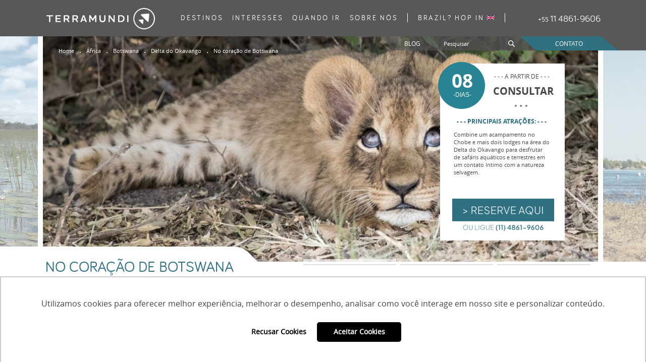

--- FILE ---
content_type: text/html; charset=UTF-8
request_url: https://www.terramundi.com.br/no-coracao-de-botswana
body_size: 20419
content:
<!doctype html>
<html lang="pt-BR">
<head>
    <!-- Global site tag (gtag.js) - Google Analytics
    <script async src="https://www.googletagmanager.com/gtag/js?id=UA-393188-1"></script>
    <script>
        window.dataLayer = window.dataLayer || [];

        function gtag() {
            dataLayer.push(arguments);
        }

        gtag('js', new Date());

        gtag('config', 'UA-393188-1');
    </script>-->
	


    <!-- <link rel="alternate" href="https://www.terramundi.com.br" hreflang="pt-br"/> -->


<!-- script pareto -->

<script type="3a029df3cc2a96ad7dcdb569-text/javascript">
document.addEventListener("DOMContentLoaded", function() {
  console.log("DOM totalmente carregado");

  // Função para capturar o valor de um parâmetro específico na URL
  function getURLParameter(name) {
    return decodeURIComponent((new RegExp('[?|&]' + name + '=' + '([^&;]+?)(&|#|;|$)').exec(location.search) || [null, ''])[1].replace(/\+/g, '%20')) || null;
  }

  // Função para criar, ocultar e preencher campos UTM em um formulário
  function criarOcultarPreencherCamposUTM(executionNumber) {
    console.log("Execução número: " + executionNumber);
    // Lista dos parâmetros UTM que desejamos capturar
    var utmParams = ['utm_source', 'utm_medium', 'utm_campaign', 'utm_content'];

    utmParams.forEach(function(param) {
      var forms = document.querySelectorAll('form');

      forms.forEach(function(form) {
        var input = form.querySelector('input[name="cf_' + param + '"]');

        // Se o campo não existir, cria-o e adiciona ao formulário
        if (!input) {
          input = document.createElement('input');
          input.type = 'hidden';
          input.name = 'cf_' + param;
          form.appendChild(input);
          console.log('Campo cf_' + param + ' criado e adicionado ao formulário:', form);
        }

        console.log('Verificando campo cf_' + param + ':', input);

        // Ocultar o campo de input e o contêiner se necessário
        input.style.display = 'none';
        var parentField = input.closest('.bricks-form__field');
        if (parentField) {
          parentField.style.display = 'none';
          console.log('Parent field encontrado e ocultado:', parentField);
        } else {
          console.log('Campo cf_' + param + ' foi ocultado');
        }

        // Capturar o valor do parâmetro na URL e preencher o campo
        var utmValue = getURLParameter(param);
        if (utmValue) {
          input.value = utmValue;
          console.log('Campo cf_' + param + ' preenchido com: ' + utmValue);
        } else {
          console.log('Parâmetro ' + param + ' não encontrado na URL');
        }
      });
    });
    console.log("Execução " + executionNumber + " concluída");
  }

  // Função para executar a função várias vezes com intervalos
  function executarMultiplasVezes() {
    for (var i = 0; i < 5; i++) {
      (function(i) {
        setTimeout(function() {
          criarOcultarPreencherCamposUTM(i + 1);
        }, (i + 1) * 1000); // Executa 1 segundo após a anterior
      })(i);
    }
  }

  // Função para observar adições ao DOM
  function observarMudancasDOM() {
    var observer = new MutationObserver(function(mutations) {
      mutations.forEach(function(mutation) {
        if (mutation.addedNodes.length) {
          mutation.addedNodes.forEach(function(node) {
            if (node.tagName === 'FORM' || (node.querySelector && node.querySelector('form'))) {
              console.log('Novo formulário adicionado ao DOM');
              criarOcultarPreencherCamposUTM('DOM Mutation');
            }
          });
        }
      });
    });

    observer.observe(document.body, { childList: true, subtree: true });
  }

  // Executar a função uma vez no carregamento do DOM
  criarOcultarPreencherCamposUTM(0);

  // Agendar execuções adicionais
  executarMultiplasVezes();

  // Iniciar observação de mudanças no DOM
  observarMudancasDOM();
});
</script>



<!-- fim script pareto -->

<!-- script pareto 2 -->

<script type="3a029df3cc2a96ad7dcdb569-text/javascript">

(function() {

    const originalOpen = window.open;

    const originalLocationAssign = window.location.assign;



    function forceWaMeUrl(url) {

        // Verifica se o URL está apontando para web.whatsapp.com

        if (url.includes('web.whatsapp.com/send')) {

            console.log('Redirecionamento detectado para web.whatsapp.com, forçando wa.me');



            // Substitui por wa.me e remove o "+" do número de telefone

            let newUrl = url.replace('web.whatsapp.com/send', 'wa.me');



            // Corrige o formato do número de telefone removendo o sinal de "+"

            newUrl = newUrl.replace('phone=+', 'phone=');



            console.log('Novo URL:', newUrl);

            return newUrl;

        }

        return url;

    }



    // Sobrescreve window.open

    window.open = function(url, ...args) {

        url = forceWaMeUrl(url);

        return originalOpen.apply(this, [url, ...args]);

    };



    // Sobrescreve window.location.assign

    window.location.assign = function(url) {

        url = forceWaMeUrl(url);

        return originalLocationAssign.call(this, url);

    };



    console.log('Interceptação de redirecionamentos para WhatsApp configurada com sucesso.');

})();

</script>

<!-- fim script pareto 2-->

        <meta charset="utf-8">
    <meta name="author" content="https://www.terramundi.com.br">

            <meta name="description" content="">
    
        <meta name="viewport" content="width=device-width, initial-scale=1, maximum-scale=1">
    <meta name="GOOGLEBOT" content="ARCHIVE">
            <meta name="ROBOTS" content="INDEX,FOLLOW">
        <meta name="p:domain_verify" content="e07ca9ea2e7b49077d98dd747dfa0aaa">
            <title>Roteiro</title>
        <!-- facebook validation -->
    <meta name="facebook-domain-verification" content="sj1jmwhhvatm2nm8pweo9jm5w4rigm" />
    <!-- end facebook validation --> 
    <!-- icons -->
    <link rel="shortcut icon" href="/favicon.ico">
    <link rel="apple-touch-icon" href="/apple-touch-icon.png">
    <!-- /icons -->
    <!-- css -->

    <script type="3a029df3cc2a96ad7dcdb569-text/javascript">


        /* Ipad Portrait CSS File */
        var ipadportraitspeed = document.createElement('link');
        ipadportraitspeed.rel = 'stylesheet';
        ipadportraitspeed.href = '/css/ipad-portrait.css';
        ipadportraitspeed.type = 'text/css';
        var ipadportraitdefer = document.getElementsByTagName('link')[0];
        ipadportraitdefer.parentNode.insertBefore(ipadportraitspeed, ipadportraitdefer);

        /* Ipad Landscape CSS File */
        var ipadlandscapespeed = document.createElement('link');
        ipadlandscapespeed.rel = 'stylesheet';
        ipadlandscapespeed.href = '/css/ipad-landscape.css';
        ipadlandscapespeed.type = 'text/css';
        var ipadlandscapedefer = document.getElementsByTagName('link')[0];
        ipadlandscapedefer.parentNode.insertBefore(ipadlandscapespeed, ipadlandscapedefer);

        /* Responsive CSS File */
        var responsivespeed = document.createElement('link');
        responsivespeed.rel = 'stylesheet';
        responsivespeed.href = '/css/responsive.css';
        responsivespeed.type = 'text/css';
        var responsivedefer = document.getElementsByTagName('link')[0];
        responsivedefer.parentNode.insertBefore(responsivespeed, responsivedefer);

        /* Global CSS File */
        var globalspeed = document.createElement('link');
        globalspeed.rel = 'stylesheet';
        globalspeed.href = '/css/global.min.css';
        globalspeed.type = 'text/css';
        var globaldefer = document.getElementsByTagName('link')[0];
        globaldefer.parentNode.insertBefore(globalspeed, globaldefer);

        var headingspeed = document.createElement('link');
        headingspeed.rel = 'stylesheet';
        headingspeed.href = '/css/heading-tags.min.css';
        headingspeed.type = 'text/css';
        var headingdefer = document.getElementsByTagName('link')[0];
        headingdefer.parentNode.insertBefore(headingspeed, headingdefer);


        /* Smartphones Landscape CSS File */
        //var smartphoneslandscapespeed = document.createElement('link');
        //smartphoneslandscapespeed.rel = 'stylesheet';
        //smartphoneslandscapespeed.href = '///css/smartphones-landscape.css';
        //smartphoneslandscapespeed.type = 'text/css';
        //var smartphoneslandscapeedefer = document.getElementsByTagName('link')[0];
        //smartphoneslandscapeedefer.parentNode.insertBefore(smartphoneslandscapespeed, smartphoneslandscapeedefer);

        /* Smartphones Portrait CSS File */
        //var smartphonesportraitspeed = document.createElement('link');
        //smartphonesportraitspeed.rel = 'stylesheet';
        //smartphonesportraitspeed.href = '/css/smartphones-portrait.css';
        //smartphonesportraitspeed.type = 'text/css';
        //var smartphonesportraitdefer = document.getElementsByTagName('link')[0];
        //smartphonesportraitdefer.parentNode.insertBefore(smartphonesportraitspeed, smartphonesportraitdefer);

        /* Whatsapp CSS File */
        //var whatsappspeed = document.createElement('link');
        //whatsappspeed.rel = 'stylesheet';
        //whatsappspeed.href = '///css/whatsapp.css';
        //whatsappspeed.type = 'text/css';
        //var whatsappdefer = document.getElementsByTagName('link')[0];
        //whatsappdefer.parentNode.insertBefore(whatsappspeed, whatsappdefer);
    </script>

    <!--        <link rel="stylesheet" media="all" href="--><!--/css/global.css?v=1">-->
    <!--        <link rel="stylesheet" media="all" href="--><!--/css/responsive.css?v=1">-->
    <!--        <link rel="stylesheet" media="all" href="--><!--/css/ipad-landscape.css?v=1">-->
    <!--        <link rel="stylesheet" media="all" href="--><!--/css/ipad-portrait.css?v=1">-->
    <link rel="stylesheet" media="all" href="/css/smartphones-landscape.css?v=1">
    <link rel="stylesheet" media="all" href="/css/smartphones-portrait.css?v=1">
    <link rel="stylesheet" media="all" href="/css/whatsapp.css">
    <link rel="stylesheet" media="all" href="/css/footer.css">
    <!-- /css -->
                        <link rel="stylesheet" type="text/css" href="/css/chrome.css"/>
                                    
    <link rel="stylesheet" media="all" href="/css/header.css">

    
	<script type="3a029df3cc2a96ad7dcdb569-text/javascript" src="/js/jquery-1.11.1.min.js"></script>

	<script type="3a029df3cc2a96ad7dcdb569-text/javascript" src="/js/ga_dpc_tag_terramundi.js" async="async"></script>
<link href="https://www.terramundi.com.br/no-coracao-de-botswana" rel="canonical" />
    <!-- Cloudflare Turnstile-->
    <script src="https://challenges.cloudflare.com/turnstile/v0/api.js?compat=recaptcha" async defer type="3a029df3cc2a96ad7dcdb569-text/javascript"></script>

    <!-- whatsapp tracker-->
<!--<script type="text/javascript" id="script-pht-advert-5389" src="https://phonetrack-static.s3.sa-east-1.amazonaws.com/widget/dbec8a6a58b2c5e5bf9be9ee6efa9cf0.js"></script>-->

	<!-- Google Tag Manager -->
    <script type="3a029df3cc2a96ad7dcdb569-text/javascript">(function(w,d,s,l,i){w[l]=w[l]||[];w[l].push({'gtm.start':
                new Date().getTime(),event:'gtm.js'});var f=d.getElementsByTagName(s)[0],
            j=d.createElement(s),dl=l!='dataLayer'?'&l='+l:'';j.async=true;j.src=
            'https://www.googletagmanager.com/gtm.js?id='+i+dl;f.parentNode.insertBefore(j,f);
        })(window,document,'script','dataLayer','GTM-WX6TXW6');</script>
    <!-- End Google Tag Manager -->
    <script type="3a029df3cc2a96ad7dcdb569-text/javascript">
        /* JS MODAL

        $(document).ready(function () {
            var isMobile = window.matchMedia("only screen and (max-width: 760px)").matches;
            if (isMobile) {
                var maskHeight = $(document).height();
                var maskWidth = $(window).width();
                maskHeight = '100%';
            } else {
                var maskHeight = $(document).height();
                var maskWidth = $(window).width();
                maskHeight = '100%';
            }
            $('#mask').css({'width': maskWidth, 'height': maskHeight});
            $('#mask').fadeIn(1000);
            $('#mask').fadeTo("slow", 0.8);
            if (isMobile) {
                //Get the window height and width
                var winH = $(window).height();
                var winW = $(window).width() - 100;
                $('#dialog2').css('top', winH / 2 - $('#dialog2').height() / 2);
                $('#dialog2').css({
                    'left': 0,
                    'width': '100%',
                    'padding-left': 0
                });
                //$('#dialog2').css('width', '100%');
            } else {
                //Get the window height and width
                var winH = $(window).height();
                var winW = $(window).width();
                $('#dialog2').css('top', winH / 2 - $('#dialog2').height() / 2);
                $('#dialog2').css('left', winW / 2 - $('#dialog2').width() / 2);
            }
            $('#dialog2').fadeIn(2000);
            $('.window .close').click(function (e) {
                e.preventDefault();
                $('#mask').hide();
                $('.window').hide();
            });
            $('#mask').click(function () {
                $(this).hide();
                $('.window').hide();
            });
        });
*/
    </script>

    <style type="text/css">
        #mask {
            position: absolute;
            left: 0;
            top: 0;
            z-index: 9000;
            background-color: #000000cc;
            display: none;
        }

        #boxes .window {
            position: absolute;
            left: 0;
            top: 0;
            width: 440px;
            height: 200px;
            display: none;
            z-index: 9999;
            padding: 20px;
        }

        #boxes #dialog2 {
            background: transparent;
            width: 650px;
            margin: 0 auto;
            margin-top: -160px;
        }

        .close {
            display: block;
            text-align: right;
        }
    </style>
   



</head>
<body>
<!-- Google Tag Manager (noscript) -->
<noscript><iframe src="https://www.googletagmanager.com/ns.html?id=GTM-WX6TXW6"
                  height="0" width="0" style="display:none;visibility:hidden"></iframe></noscript>
<!-- End Google Tag Manager (noscript) -->










	<link rel="stylesheet" type="text/css" href="/css/style-radio-filtr-rot.css" />

	<script type="3a029df3cc2a96ad7dcdb569-text/javascript" src="/js/carrossel.js"></script>
	<script type="3a029df3cc2a96ad7dcdb569-text/javascript" src="/js/d1.js"></script>
	<script type="3a029df3cc2a96ad7dcdb569-text/javascript" src="/js/10a.js"></script>
	<script type="3a029df3cc2a96ad7dcdb569-text/javascript" src="/js/jcarousellite_1.0.1.min.js"></script>
	<script type="3a029df3cc2a96ad7dcdb569-text/javascript" src="/js/slide-trabalhamos.js"></script>
	<script type="3a029df3cc2a96ad7dcdb569-text/javascript" src="/js/jquery.idTabs.min.js"></script>

	<link rel="stylesheet" type="text/css" href="/css/galeria.css" />
	<link rel="stylesheet" type="text/css" href="/css/b1c.css" />
 
<!--MENU DESK DOIS-->
<div class="header-top-menu-desk-dois">
    <div class="structure-1100">
        <!--LOGO-->
        <!--        <h1 class="logo-desk">-->
        <a href="/" class="logo-desk">
            <img src="/img/logotipo.png" width="224" height="52" alt="TERRAMUNDI Viagens" title="TERRAMUNDI Viagens"/>
        </a>
        <!--        </h1>-->
        <!-- //LOGO-->
        <!-- MENU DESK-->
        <div class="menu-structure">
            <div class="list-menu">
                <ul id="menu">
                    <li id="destinos">
                        <a href="#"><span>Destinos</span></a>
                    </li>
                    <li id="interesses">
                        <a href="/interesses"><span>Interesses</span></a>
                    </li>
                    <li id="quandoIr">
                        <a href="#"><span>Quando Ir</span></a>
                    </li>
                    <li id="sobreNos">
                        <a href="#"><span>Sobre Nós</span></a>
                    </li>
                    <li>
                        <a href="http://www.terramundi.com.br/brazil/" target="_blank">
                            <span class="detalhe-brazil-hop-in">BRAZIL? HOP IN</span>
                        </a>
                        <img src="/img/btn-britanica.png" alt="" title="" class="band-brit"/>
                    </li>
                </ul>
            </div>
        </div>
        
        

                    <!--        -->            <!--        <div class="header-phone fone_set">-->
            <!--            <span>+55&nbsp;&nbsp;&nbsp;</span> 11 4861-9606-->
            <!--        </div>-->
            <!--        -->            <!--        <div class="header-phone">-->
            <!--            <span>+55&nbsp;&nbsp;&nbsp;</span> 11 3060-5839-->
            <!--        </div>-->
            <!--        -->            <!--        <div class="header-phone">-->
            <!--            <span>+55&nbsp;&nbsp;&nbsp;</span> 11 3060-5823-->
            <!--        </div>-->
            <!--        -->            <!--        <div class="header-phone"><span>+55&nbsp;&nbsp;&nbsp;</span> 11 4861-9606</div>-->
            <!--        -->            <div class="header-phone fone_set">
                <span>+55  </span> 11 4861-9606
            </div>
        

        <!-- //MENU DESK -->
        <div class="clear"></div>
    </div>
    <div class="bg-detalhe-menu"></div>
    <div class="clear"></div>
    <!--BLOG, BUSCA E CONTATO-->
    <div class="bg-bt-secund-header">
        <div class="structure-1100">
            <div class="structure-secund-header">
                                <form action="/busca/resultado" method="get">
                    <div class="contato-tm">
                        <a href="/contato" class="contato-secund" title="Fale Conosco">Contato</a>
                    </div>

                    <div class="camp-busca-tm">
                                                <input type="submit" value="" class="bt-busca-header" />
                        <div class="input text"><input name="busca" value="Pesquisar" class="campo-busca-header esvazia" type="text" id="busca"/></div>                                            </div>

                    <div class="bt-blog-tm">
                        <a href="http://www.terramundi.com.br/blog/" target="blank" class="blog-secund">Blog</a>
                    </div>
                    <!--
                    <div class="bt-incentivos-tm">
                        <a href="#" target="blank" class="incentivos-secund">Incentivos</a>
                    </div>
                    <div class="bt-passeios-tm">
                        <a href="https://www.terramundi.com.br/interesses/servicos-avulsos" class="passeios-secund">PASSEIOS</a>
                    </div>
                    -->
                    

                    </form>            </div>
        </div>
    </div>
    <!-- //BLOG, BUSCA E CONTATO-->

    <!--DROP-->
    <!--MENU DROP FULL-->
<div class="menu-drop-full" id="menu-destinos">
    <div class="structure-1100">

        <div class="lista-drop-menu">
            <ul>

                <li class="border-left-men-drop"><a class="style-destinos-drop" href="/brasil" title="Viagens pelo Brasil">Viagens pelo Brasil</a>
                    <div class="clear"></div><a href="/brasil/norte" title="Norte">Norte</a><a href="/brasil/nordeste" title="Nordeste">Nordeste</a><a href="/brasil/sul" title="Sul">Sul</a><a href="/brasil/sudeste" title="Sudeste">Sudeste</a><a href="/brasil/centro-oeste" title="Centro-Oeste">Centro-Oeste</a></li><li class="border-left-men-drop"><a class="style-destinos-drop" href="/america-do-sul" title="América Latina">América Latina</a>
                    <div class="clear"></div><a href="/america-do-sul/argentina" title="Argentina">Argentina</a><a href="/america-do-sul/bolivia" title="Bolívia">Bolívia</a><a href="/america-do-sul/chile" title="Chile">Chile</a><a href="/america-do-sul/colombia" title="Colômbia">Colômbia</a><a href="/america-do-sul/equador" title="Equador">Equador</a><a href="/america-do-sul/peru" title="Peru">Peru</a><a href="/america-do-sul/cuba" title="Cuba">Cuba</a></li><li class="border-left-men-drop"><a class="style-destinos-drop" href="/africa" title="África">África</a>
                    <div class="clear"></div><a href="/africa/africa-do-sul" title="África do Sul">África do Sul</a><a href="/africa/botswana" title="Botswana">Botswana</a><a href="/africa/etiopia" title="Etiópia">Etiópia</a><a href="/africa/ilhas-mauricio" title="Ilhas Maurício">Ilhas Maurício</a><a href="/africa/ilhas-seychelles" title="Ilhas Seychelles">Ilhas Seychelles</a><a href="/africa/marrocos" title="Marrocos">Marrocos</a><a href="/africa/mocambique" title="Moçambique">Moçambique</a><a href="/africa/quenia" title="Quênia">Quênia</a><a href="/africa/namibia" title="Namíbia">Namíbia</a><a href="/africa/ruanda" title="Ruanda">Ruanda</a><a href="/africa/tanzania" title="Tanzânia">Tanzânia</a><a href="/africa/uganda" title="Uganda">Uganda</a><a href="/africa/zambia" title="Zâmbia">Zâmbia</a><a href="/africa/zimbabue" title="Zimbábue">Zimbábue</a><a href="/africa/egito" title="Egito">Egito</a><a href="/africa/madagascar" title="Madagascar">Madagascar</a></li><li class="border-left-men-drop"><a class="style-destinos-drop" href="/asia" title="Ásia">Ásia</a>
                    <div class="clear"></div><a href="/asia/azerbaijao" title="Azerbaijão">Azerbaijão</a><a href="/asia/butao" title="Butão">Butão</a><a href="/asia/camboja" title="Camboja">Camboja</a><a href="/asia/china" title="China">China</a><a href="/asia/india" title="Índia">Índia</a><a href="/asia/indonesia" title="Indonésia">Indonésia</a><a href="/asia/japao" title="Japão">Japão</a><a href="/asia/laos" title="Laos">Laos</a><a href="/asia/myanmar" title="Myanmar">Myanmar</a><a href="/asia/maldivas" title="Maldivas">Maldivas</a><a href="/asia/nepal" title="Nepal">Nepal</a><a href="/asia/sri-lanka" title="Sri Lanka">Sri Lanka</a><a href="/asia/tailandia" title="Tailândia">Tailândia</a><a href="/asia/uzbequistao" title="Uzbequistão">Uzbequistão</a><a href="/asia/vietna" title="Vietnã">Vietnã</a></li><li class="border-left-men-drop"><a class="style-destinos-drop" href="/europa" title="Europa">Europa</a>
                    <div class="clear"></div><a href="/europa/armenia" title="Armênia">Armênia</a><a href="/europa/croacia" title="Croácia">Croácia</a><a href="/europa/georgia" title="Georgia">Georgia</a><a href="/europa/grecia" title="Grécia">Grécia</a><a href="/europa/islandia" title="Islândia">Islândia</a><a href="/europa/turquia" title="Turquia">Turquia</a><a href="/europa/noruega" title="Noruega">Noruega</a><a href="/europa/portugal" title="Portugal">Portugal</a></li><li class="border-left-men-drop"><a class="style-destinos-drop" href="/oceania" title="Oceania">Oceania</a>
                    <div class="clear"></div><a href="/oceania/australia" title="Austrália">Austrália</a><a href="/oceania/nova-zelandia" title="Nova Zelândia">Nova Zelândia</a><a href="/oceania/polinesia" title="Polinésia">Polinésia</a></li><li class="border-left-men-drop"><a class="style-destinos-drop" href="/oriente-medio" title="Oriente Médio">Oriente Médio</a>
                    <div class="clear"></div><a href="/oriente-medio/jordania" title="Jordânia">Jordânia</a><a href="/oriente-medio/israel" title="Israel">Israel</a></li>            </ul>
        </div>
    </div>
</div>
<!-- //MENU DROP FULL-->    <!--MENU DROP FULL-->
<div class="menu-drop-full bg-transparente" id="menu-interesses">
    <div class="structure-1100">
        <div class="lista-drop-menu">
            <ul class="margin-interesses leave">  
                <li class="bg-menu-drop-secund pos-menu-drop-int border-left-men-drop">
                   <!-- <a href="https://www.terramundi.com.br/interesses/servicos-avulsos">Serviços Avulsos</a>-->
                    <a href="/interesses/lugares-remotos">Lugares Remotos</a><a href="/interesses/ao-ar-livre">Ao Ar Livre</a><a href="/interesses/vida-selvagem">Vida Selvagem</a><a href="/interesses/aguas-do-mundo">Águas do Mundo</a><a href="/interesses/imersao-cultural">Imersão Cultural</a><a href="/interesses/na-estrada">Na Estrada</a><a href="/interesses/em-familia">Em Família</a><a href="/interesses/viagem-a-dois">Viagem à dois</a><a href="/interesses/viaje-entre-amigos">Viaje entre amigos</a><a href="/interesses/grupos-regulares">Grupos Regulares</a><a href="/interesses/escapadas">Escapadas</a>                </li>
            </ul>
        </div>
    </div>
</div>
<!-- //MENU DROP FULL-->
    <!--MENU DROP FULL-->
<div class="menu-drop-full bg-transparente" id="menu-quandoIr">
    <div class="structure-1100">
        <div class="lista-drop-menu">
            <ul class="margin-quando leave">
                <li class="bg-menu-drop-secund pos-menu-drop-int">
                    <a href="/quando-ir/janeiro">Janeiro</a><a href="/quando-ir/fevereiro">Fevereiro</a><a href="/quando-ir/marco">Março</a><a href="/quando-ir/abril">Abril</a><a href="/quando-ir/maio">Maio</a><a href="/quando-ir/junho">Junho</a><a href="/quando-ir/julho">Julho</a><a href="/quando-ir/agosto">Agosto</a><a href="/quando-ir/setembro">Setembro</a><a href="/quando-ir/outubro">Outubro</a><a href="/quando-ir/novembro">Novembro</a><a href="/quando-ir/dezembro">Dezembro</a>                </li>
            </ul>
        </div>
    </div>
</div>
<!-- //MENU DROP FULL-->    <!--MENU DROP FULL-->
<div class="menu-drop-full bg-transparente" id="menu-sobreNos">
    <div class="structure-1100">

        <div class="lista-drop-menu">
            <ul class="margin-sobre leave">
                <li class="bg-menu-drop-secund pos-menu-drop-int">
                    <a href="/sobre-nos#quem-somos" class="nos" title="Quem Somos">Quem Somos</a>
                    <a href="/sobre-nos#como-trabalhamos" class="nos" title="Como Trabalhamos">Como Trabalhamos</a>
<!--                    <a href="/sobre-nos#equipe" class="nos" title="Equipe">Nossas Pessoas</a>-->
                    <a href="/sobre-nos#por-que-a-terra-mundi" class="nos" title="Por que a TERRAMUNDI">Por que a TERRAMUNDI</a>
 <!--                   <a href="http://www.terramundi.com.br/paginas/mostrar/38" target="_blank" title="TM Fidelidade">TM Fidelidade</a> -->
                    <a href="http://www.terramundi.com.br/creators" target="_blank" title="TERRAMUNDI Creators">TERRAMUNDI Creators</a>
                </li>
            </ul>
        </div>
    </div>
</div>
<!-- //MENU DROP FULL-->
    <!-- //DROP-->

</div>
<!-- //MENU DESK DOIS-->
<div class="estr-header-mobile">
    <div class="structure-1100">
        <!--LOGO-->
        <div class="logo-mobile-tm">
            <a href="/">
                <img src="/img/logotipo-mobile.png" width="100%" alt="TERRAMUNDI Viagens" title="TERRAMUNDI Viagens"/>
            </a>
            <div class="clear"></div>
        </div>
        <!-- //LOGO-->
        <!--NAV   ativo   -->
        <div class="nav-mobile nav-mobile menuMobile" data-id="menuDestinosMobile">
            <a href="#">
                <img class="tm-img-nav-mobile" src="/img/bt-nav-mobile.png" alt="" title=""/>
            </a>
        </div>
        <!-- //NAV-->
        <!--CONTATO-->
        <div class="contato-mobile menuMobile" data-id="menuContatoMobile">
            <a href="#">
                <img class="tm-img-contato" src="/img/contato-mobile.png" alt="" title=""/>
            </a>
        </div>
        <!-- //CONTATO-->
        <!--BUSCA-->
        <div class="busca-mobile menuMobile" data-id="menuBuscaMobile">
            <a href="#">
                <img class="tm-img-busca" src="/img/busca-mobile.png" alt="busca" title="Busca"/>
            </a>
        </div>
        <!-- //BUSCA-->
        <div class="clear"></div>
    </div>
</div>

<div class="estr-header-mobile-hov">

    <!--menu nav-->
    <div class="structure-1100 itensMobile" style="display: none;" id="menuDestinosMobile">
        <div class="menu-mobile">
            <div class="item">
                <div class="heading">Destinos</div>
                                    <div class="content"><a href="/brasil">Viagens pelo Brasil</a></div>
                                    <div class="content"><a href="/america-do-sul">América Latina</a></div>
                                    <div class="content"><a href="/africa">África</a></div>
                                    <div class="content"><a href="/asia">Ásia</a></div>
                                    <div class="content"><a href="/europa">Europa</a></div>
                                    <div class="content"><a href="/oceania">Oceania</a></div>
                                    <div class="content"><a href="/oriente-medio">Oriente Médio</a></div>
                
            </div>
            <div class="item">
                <div class="heading-direct"><a href="/interesses">Interesses</a></div>
                <div class="content"><a href="/interesses/lugares-remotos">Lugares Remotos</a></div><div class="content"><a href="/interesses/ao-ar-livre">Ao Ar Livre</a></div><div class="content"><a href="/interesses/vida-selvagem">Vida Selvagem</a></div><div class="content"><a href="/interesses/aguas-do-mundo">Águas do Mundo</a></div><div class="content"><a href="/interesses/imersao-cultural">Imersão Cultural</a></div><div class="content"><a href="/interesses/na-estrada">Na Estrada</a></div><div class="content"><a href="/interesses/em-familia">Em Família</a></div><div class="content"><a href="/interesses/viagem-a-dois">Viagem à dois</a></div><div class="content"><a href="/interesses/viaje-entre-amigos">Viaje entre amigos</a></div><div class="content"><a href="/interesses/grupos-regulares">Grupos Regulares</a></div><div class="content"><a href="/interesses/escapadas">Escapadas</a></div>
            </div>
            <div class="item">
                <div class="heading">Quando Ir</div>
                <div class="content"><a href="/quando-ir/janeiro">Janeiro</a></div><div class="content"><a href="/quando-ir/fevereiro">Fevereiro</a></div><div class="content"><a href="/quando-ir/marco">Março</a></div><div class="content"><a href="/quando-ir/abril">Abril</a></div><div class="content"><a href="/quando-ir/maio">Maio</a></div><div class="content"><a href="/quando-ir/junho">Junho</a></div><div class="content"><a href="/quando-ir/julho">Julho</a></div><div class="content"><a href="/quando-ir/agosto">Agosto</a></div><div class="content"><a href="/quando-ir/setembro">Setembro</a></div><div class="content"><a href="/quando-ir/outubro">Outubro</a></div><div class="content"><a href="/quando-ir/novembro">Novembro</a></div><div class="content"><a href="/quando-ir/dezembro">Dezembro</a></div>            </div>

            <div class="item">
                <div class="heading-direct">
                    <a href="https://www.terramundi.com.br/brazil/" target="_blank">BRAZIL? HOP IN</a>
                </div>
            </div>
   	    <!--
            <div class="item">
                    <div class="heading-direct">
                        <a href="https://www.terramundi.com.br/interesses/servicos-avulsos" class="passeios-secund">PASSEIOS</a>
                    </div>
            </div>
            <div class="item">
                    <div class="heading-direct">
                        <a href="#" target="blank" class="incentivos-secund">Incentivos</a>
                    </div>
            </div>
            -->
            <div class="item">
                <div class="heading-direct">
                    <a href="https://www.terramundi.com.br/blog/" target="blank">Blog</a>
                </div>
            </div>

            <a href="/contato" class="entr-cont-mobil-nav">
                Entre em contato
            </a>
        </div>
    </div>
    <script type="3a029df3cc2a96ad7dcdb569-text/javascript">
        $('.menu-mobile .item .heading').click(function () {

            var a = $(this).closest('.item');
            var b = $(a).hasClass('open');
            var c = $(a).closest('.menu-mobile').find('.open');

            if (b != true) {
                $(c).find('.content').slideUp(200);
                $(c).removeClass('open');
            }

            $(a).toggleClass('open');
            $(a).find('.content').slideToggle(200);

        });
    </script>
    <!-- //menu nav-->

    <!--Telefone-->
    <div class="phone-hov-mob itensMobile" style="display: none;"  id="menuContatoMobile">
        <div class="mobile-estr-hov">
            <div class="structure-1100">
                <p class="title-phone-mob">Entre em contato por telefone</p>

                <!--                    --><!--                        <a href="tel:01130605821"><p class="phone-mob-header"><img class="ico-phone-mobile" src="--><!--/img/contato-mobile.png" alt="" title=""/> +55 11 4861-9606</p></a>-->
<!--                    --><!--                        <a href="tel:01130605839"><p class="phone-mob-header"><img class="ico-phone-mobile" src="--><!--/img/contato-mobile.png" alt="" title=""/> +55 11 3060-5839</p></a>-->
<!--                    --><!--                        <a href="tel:01130605823"><p class="phone-mob-header"><img class="ico-phone-mobile" src="--><!--/img/contato-mobile.png" alt="" title=""/> +55 11 3060-5823</p></a>-->
<!--                    --><!--                        <a href="tel:01130605800"><p class="phone-mob-header"><img class="ico-phone-mobile" src="--><!--/img/contato-mobile.png" alt="" title=""/> +55 11 4861-9606</p></a>-->
<!--                    -->                    <a href="tel:01130605821"><p class="phone-mob-header"><img class="ico-phone-mobile" src="/img/contato-mobile.png" alt="" title=""/> +55 11 4861-9606</p></a>

                
                <div class="clear"></div>
                <div class="estr-ou-mobile-menu">
                    <div class="ou-phone-mobile">
                        <p>Ou</p>
                    </div>
                </div>
                <div class="clear"></div>
                <a href="/contato"><p class="email-mob-header"><img class="ico-send-mobile" src="/img/send-mobile.png" alt="" title=""/> CONTATO</p></a>
            </div>
        </div>
    </div>
    <!-- //Telefone-->

    <!--Busca-->
    <div class="estr-campo-busc-mobile itensMobile" style="display: none;" id="menuBuscaMobile">
        <div class="structure-1100">
            <div class="estr-campo-busc-nav">
                <form action="/busca/resultado" id="RoteiroIndexForm" method="get" accept-charset="utf-8">                <div class="input text"><input name="busca" value="Pesquisar" class="campo-busc-nav-style esvazia" type="text" id="RoteiroBusca"/></div>                <input type="submit" value="Buscar" class="bt-busc-nav-style" />
                </form>            </div>
        </div> 
    </div>
    <!-- //Busca-->
</div>

<script type="3a029df3cc2a96ad7dcdb569-text/javascript">
    $(document).ready(function () {
        $('.menuMobile').on('click', function () {
            if ($(this).hasClass('ativo')) {
                $('.menuMobile').removeClass('ativo');
                $('.itensMobile').css('display', 'none');
            } else {
                var item = $(this).attr('data-id');
                $('.menuMobile').removeClass('ativo');
                $(this).addClass('ativo');
                $('.itensMobile').css('display', 'none');
                $('#' + item).css('display', 'block');
            }
        });
    });
</script>
    <div class="clear"></div>

    <!--<a href="/solicitacao/">
    <div class="bt-reserve-aqui-roteiro-est"></div>
</a>-->

    <div class="structure-1100 space-internas-banner">

        <!--BREAD CRUMBS PARA A PÁGINA DE ROTEIROS-->
        <div class="bread-crumbs-roteiro">
            <ul>
                <li><a href="" title="Home">Home</a></li>
                <li>.</li>
                <li><a href="/africa"
                       title="África">África</a></li>
                <li>.</li>
                <li>
                    <a href="/africa/botswana"
                       title="Botswana">Botswana</a></li>
                <li>.</li>
                <li>
                    <a href="/africa/botswana/delta-do-okavango"
                       title="Delta do Okavango">Delta do Okavango</a></li>
                <li>.</li>
                <li><a href="" style="cursor: text;"
                       title="No coração de Botswana">No coração de Botswana</a></li>
            </ul>
        </div>
        <!--BREAD CRUMBS PARA A PÁGINA DE ROTEIROS-->

        <div class="clear"></div>
    </div>

    <!--BANNER-->
<!--BANNER DESK-->
<div style="position: relative;" class="images_container" id="banner-desk">

    <div class="estr-banner-full-int slides_homepage no_js_hide">
                    <article class="article-slide-int slide">
                <figure><a href="#" class="no_cursor"><img id="bf_0" class="margin-slide-int"
                                                           src="https://www.terramundi.com.br/img//imagens/botswana-filhote-de-leao.jpeg"
                                                           title="botswana filhote de leão"
                                                           alt="botswana filhote de leão"/></a></figure>
            </article>
                    <article class="article-slide-int slide">
                <figure><a href="#" class="no_cursor"><img id="bf_1" class="margin-slide-int"
                                                           src="https://www.terramundi.com.br/img//imagens/botswana-elefante-safari.jpeg"
                                                           title="botswana-elefante-safari"
                                                           alt="botswana-elefante-safari"/></a></figure>
            </article>
                    <article class="article-slide-int slide">
                <figure><a href="#" class="no_cursor"><img id="bf_2" class="margin-slide-int"
                                                           src="https://www.terramundi.com.br/img//imagens/botswana-mokoro.jpeg"
                                                           title="botswana mokoro "
                                                           alt="botswana mokoro "/></a></figure>
            </article>
            </div>
</div>

<!--NAVEGAÇÃO-->
<div class="structure-1100">

    <!--BOX BANNER TXT-->
    <div class="box-info-banner-rot-est ">

                    <!--DIAS-->
            <div class="dias-box-inf-rot">
                <p>
                    08                    <br/>
                    <span>-dias-</span>
                </p>
            </div>
            <!-- //DIAS-->
                            <!--A PARTIR DE-->
            <div class="a-partir-de-box-inf-banner">
                <p class="tit-box-inf-rot-est">- - - A PARTIR DE - - -</p>
                <p class="valor-box-inf-rot-est">
                    <span></span>consultar</p>
            </div>
            <!-- //A PARTIR DE-->
        
        <!--TXT-->
        <div class="clear"></div>
        <div class="cont-txt-box-inf-rot-est">
            <p class="tit-txt-box-inf-rot-est">- - - PRINCIPAIS ATRAÇÕES: - - - </p>
            <p class="txt-box-inf-rot-est">
                <!-- A rota clássica para conhecer os cenários mais interessantes do <strong>Peru</strong>: da contemporânea <strong>Lima</strong> à base para aclimatação e romance no <strong>Vale Sagrado</strong> com destino final em <strong>Machu Picchu</strong>, a mística cidade inca perdida a 2,4 mil metros acima do nível do mar.-->
                Combine um acampamento no Chobe e mais dois lodges na &aacute;rea do Delta do Okavango para desfrutar de saf&aacute;ris aqu&aacute;ticos e terrestres em um contato &iacute;ntimo com a natureza selvagem.            </p>
            <div class="clear"></div>
        </div>
        <!-- //TXT-->

        <!--BT-->

                    <a href="/solicitacao/no-coracao-de-botswana">
                <div class="bt-reserve-aqui-box-inf-rot-est"></div>
            </a>
            <a href="tel:01130605800">
                <div class="bt-reserve-aqui-box-inf-rot-est somente-tel"></div>
            </a>
        
        <!-- //BT-->

    </div>
    <!-- //BOX BANNER TXT-->


    <div class="estr-nav-banner-roteiro">
        <div class="lista-nav">


            <ul>
                
                    <li class="porc-nav" data-id="1">
                        <a href="#">
                                                            <div class="detalhe-nav-banner-ativo" id="item1"></div>
                                                    </a>
                        <div class="clear"></div>
                        <a href="#">1</a>
                    </li>

                
                    <li class="porc-nav" data-id="2">
                        <a href="#">
                                                            <div class="detalhe-nav-banner" id="item2"></div>
                                                    </a>
                        <div class="clear"></div>
                        <a href="#">2</a>
                    </li>

                
                    <li class="porc-nav" data-id="3">
                        <a href="#">
                                                            <div class="detalhe-nav-banner" id="item3"></div>
                                                    </a>
                        <div class="clear"></div>
                        <a href="#">3</a>
                    </li>

                
            </ul>

        </div>
    </div>
</div>
<!-- //NAVEGAÇÃO-->

<!-- /BANNER DESK   -->


    <!--BANNER BOBILE-->
    <div class="prov-banner-int-mobile">
        <img src="https://www.terramundi.com.br/img//imagens/thumb/botswana-filhote-de-leao.jpeg" width="100%"
             alt="botswana-filhote-de-leao"
             title="botswana filhote de leão"/>
    </div>
    <div class="clear"></div>
    <!-- //BANNER BOBILE-->


<script type="3a029df3cc2a96ad7dcdb569-text/javascript">

    $(document).ready(function () {

        var opts = {
            selectedSlide: 1,
            containerClass: 'slides_homepage',
            slideClass: 'slide',
            nextClass: 'next_event',
            prevClass: 'prev_event',
            slideEasing: 'easeInOutExpo',
            autoSlide: false
        };
        var ultimo_banner = 'bf_2';

        var imagens_slider = [];
        $('.article-slide-int').each(function () {
            var imagem_slide = $(this).find('img').attr('src');
            imagens_slider.push(imagem_slide);
        });

        preloadImages(imagens_slider, function () {
            $('.images_container').fadeslide(opts);
        });

        /*setInterval(function () {
            $('.images_container').fadeslide(opts);
            $('#' + ultimo_banner).load(function () {
                $('.images_container').fadeslide(opts);
            });
        }, 1000);*/

        $('.porc-nav').click(function (e) {
            e.preventDefault();
            $('.images_container').fadeslide('slide', parseInt($(this).attr('data-id')));
            $(".lista-nav ul li div.detalhe-nav-banner-ativo").removeClass('detalhe-nav-banner-ativo').addClass('detalhe-nav-banner');
            $('#item' + $(this).attr('data-id')).removeClass('detalhe-nav-banner').addClass('detalhe-nav-banner-ativo');
        });

        $('.margin-slide-int').click(function () {
            $(".lista-nav ul li div.detalhe-nav-banner-ativo").removeClass('detalhe-nav-banner-ativo').addClass('detalhe-nav-banner');
            var ar = $(this).attr('id').split('_');
            var id = parseInt(ar[1]) + 1;
            $('#item' + id).removeClass('detalhe-nav-banner').addClass('detalhe-nav-banner-ativo');
        });

        var position = $('.bg-tit-internas-detalhe').position();
        $('.estr-nav-banner-roteiro').css('left', position.left + 87 + 'px');
        var n_total = 3;
        var tamanhoDoContainerPaginacao = 1110 - ($("h1#desk").width() + 110);
        $('.estr-nav-banner-roteiro').css('width', tamanhoDoContainerPaginacao);
        var tamanhoDasPaginacoes = parseInt(tamanhoDoContainerPaginacao / n_total);
        $('li.porc-nav').css('width', tamanhoDasPaginacoes);

    });


    function preloadImages(images, callback) {
        var count = images.length;
        if (count === 0) {
            callback();
        }
        var loaded = 0;
        $(images).each(function () {
            $('<img>').attr('src', this).load(function () {
                loaded++;
                if (loaded === count) {
                    callback();
                }
            });
        });
    };

</script>    <!-- //BANNER-->

    <!-- BTN RESERVE AQUI LATERAL -->
    <div class="clear"></div>
    <!--<a href="javascript:void(0);"><div class="btn-reserve-lat"></div></a>-->
    <!-- //BTN RESERVE AQUI LATERAL -->

    <!--TÍTULO DESK-->
    <div class="bg-left-title">
        <div class="structure-1100">
            <div class="tit-internas-detalhe">
                <h1 id="desk">No coração de Botswana</h1>
            </div>
            <div class="bg-tit-internas-detalhe"></div>
        </div>
    </div>
    <!--//TÍTULO DESK-->

    <div class="structure-1100 space-internas-cont-banner">
        <div class="estr-cont-internas-banner">
            

            <!--CONTEÚDO PÁGINA-->
            <div class="subtit-roteiro">
                <h2></h2>
            </div>
            <!-- //CONTEÚDO PÁGINA-->

            <!--VOLTAR-->
            <div class="back-pag-regioes">
                <a href="javascript:window.history.back()"> < Voltar</a>
            </div>
            <!-- //VOLTAR-->

            <div class="est-blocos-roteiro">

                <!--ESTILO DA VIAGEM-->
                <div class="estilo-viag-rot">
                    <div class="box-list-est-viag-rot">
                        <p>Interesses</p>
                        <div class="clear"></div>
                        <div class="list-est-viag-rot">
                            <ul>
                                                                    <li>
                                        <img id="47" class="imgEstilo"
                                             src="https://www.terramundi.com.br/img/estilo/icone/ao-ar-livre-d.png"
                                             width="100%"
                                             alt="ao-ar-livre"
                                             title="Ao Ar Livre"/>

                                        <span class="titleEstilo"
                                              id="t-47">Ao Ar Livre</span>

                                    </li>
                                                                    <li>
                                        <img id="45" class="imgEstilo"
                                             src="https://www.terramundi.com.br/img/estilo/icone/lua-de-mel-d.png"
                                             width="100%"
                                             alt="viagem-a-dois"
                                             title="Viagem à dois"/>

                                        <span class="titleEstilo"
                                              id="t-45">Viagem à dois</span>

                                    </li>
                                                                    <li>
                                        <img id="42" class="imgEstilo"
                                             src="https://www.terramundi.com.br/img/estilo/icone/vida-selvagem-d.png"
                                             width="100%"
                                             alt="vida-selvagem"
                                             title="Vida Selvagem"/>

                                        <span class="titleEstilo"
                                              id="t-42">Vida Selvagem</span>

                                    </li>
                                                            </ul>
                        </div>
                        <div class="clear"></div>
                        <p>Quando ir
                        <p/>
                        <div class="clear"></div>

                        <div class="list-epoca">
                            <ul>
                                <li class="s-m-left "><span>Jan</span></li><li class=""><span>Fev</span></li><li class=""><span>Mar</span></li><li class=""><span>Abr</span></li><li class="ativo-40"><span>Mai</span></li><li class="s-m-right ativo-40"><span>Jun</span></li><li class="s-m-left ativo-40"><span>Jul</span></li><li class="ativo-40"><span>Ago</span></li><li class="ativo-40"><span>Set</span></li><li class="ativo-40"><span>Out</span></li><li class=""><span>Nov</span></li><li class="s-m-right "><span>Dez</span></li>
                            </ul>
                        </div>

                    </div>
                </div>
                <!-- //ESTILO DA VIAGEM-->

                <!--TXT DESCRIÇÃO VIAGEM-->
                <div class="estr-txt-descr-roteir">
                    <strong>Quanto tempo ficar</strong>
                    <br/>
                    <p>
                        <p>
	8 dias</p>
                        <br/>
                        <br/>
                    </p>
                    <strong>Vale a pena conhecer</strong>
                    <br/>
                    <p>
                        <p>
	Parque Nacional Chobe, Delta do Okavango&nbsp;</p>
                        <br/>
                        <br/>
                    </p>
                    <!--                <strong>Ideia de preço</strong>
                <br/>
                <p>
                                                </p>-->

                </div>
                <!-- //TXT DESCRIÇÃO VIAGEM-->

                <!--PROPOSTA DESK-->
                <div class='cta_proposta'>
                                            <div class='cta_proposta_question'>QUER UMA PROPOSTA SOB MEDIDA?</div>
                        <div class='cta_proposta_telefone'><a href="tel:01130605800" class="fone_set_mob fone_link">(11)
                                3060.5800</a></div>
                        <div class='cta_proposta_ou'>----------------- <strong>OU</strong> ------------------</div>
                        <div class='cta-proposta-solicite'><a
                                    href="/solicitacao/no-coracao-de-botswana">SOLICITE
                                AQUI</a></div>
                                    </div>
                <!-- //PROPOSTA DESK-->

                <!--PROPOSTA MOBILE-->
                <div class="proposta-roteiros-mobile">
                    <div class="tit-proposta-roteiros-mobile">
                        Quer uma Proposta Sob Medida?
                    </div>
                    <div class="clear"></div>
                    <a href="/solicitacao/no-coracao-de-botswana" title="Solicite Aqui">
                        <p class="solicite-aqui-rot"><img class="ico-solicite-aqui-rot"
                                                          src="/img/send-mobile-roteiro.png"
                                                          alt="Solicite Aqui" title="Solicite Aqui"/>Solicite Aqui</p>
                    </a>

                    <div class="clear"></div>

                                                                        <a href="tel:01130605800"><p class="discar-rot"><img class="ico-discar-rot"
                                                                                   src="/img/contato-mobile.png"
                                                                                   alt="Ligar" title="Ligar"/>Ligar</p>
                            </a>
                                                                <div class="clear"></div>
                </div>
                <!-- //PROPOSTA MOBILE-->

            </div>
            <!--CONTEÚDO EM ABAS-->
            <div class="estr-cont-abas-int margin-pag-roteir">
                <div id="adv2">
                    <div class="menu-abas-box-int">
                        <ul>
                                                                                        <li>
                                    <a href="#ani2">Roteiro</a>
                                </li>
                                                                                                                    <li>
                                    <a href="#ani3">O que inclui</a>
                                </li>
                                                        
                                                            <li>
                                    <a href="#ani6">Formas de Pagamento</a>
                                </li>
                                                    </ul>
                    </div>
                    <div class="cont-abas-box-int">

                                                <!-- //A VIAGEM-->


                                                    <!--ROTEIRO-->
                            <div id="ani2">
                                <div class="estr-cont-abs-rot-new">
                                    <div class="estr-cont-roteiro-rot">
                                        <div class="cont">
                                                                                            <strong>1° Dia
                                                    - Ida de Kasane para Parque Nacional Chobe (terrestre – aprox. 50 min.)</strong>
                                                <br/>
                                                <br/>
                                                                                                    Pernoite: Chobe Under Canvas                                                    <br/>
                                                    <br/>
                                                                                                Chegada ao aeroporto de Kasane e traslado at&eacute; o acampamento localizado numa &aacute;rea isolada dentro do Parque Nacional Chobe, lar da maior popula&ccedil;&atilde;o de elefantes do mundo.<br />
<br />
Chobe Under Canvas est&aacute; cuidadosamente posicionado para garantir a possibilidade de explorar novas &aacute;reas e oferecer encontros muito pr&oacute;ximos com a vida selvagem. As cinco confort&aacute;veis tendas possuem banheiro privativo com ducha quente e proporcionam um ambiente intimista e aconchegante.<br />
                                                <br/>
                                                <br/>
                                                                                            <strong>2° Dia
                                                    - Em Chobe: safári no Parque Nacional</strong>
                                                <br/>
                                                <br/>
                                                                                                    Pernoite: Chobe Under Canvas                                                    <br/>
                                                    <br/>
                                                                                                Dia dedicado a realizar duas experi&ecirc;ncias de saf&aacute;ri, uma pela manh&atilde; e outra pela tarde.<br />
                                                <br/>
                                                <br/>
                                                                                            <strong>3° Dia
                                                    - Ida de Kasane para Delta do Okavango (voo)</strong>
                                                <br/>
                                                <br/>
                                                                                                    Pernoite: Nxabega Tented Camp ou Xaranna Camp                                                    <br/>
                                                    <br/>
                                                                                                Traslado de volta ao aeroporto e embarque em avioneta com destino ao Delta do Okavango.<br />
<br />
Chegada &agrave; pista de pouso, recep&ccedil;&atilde;o e traslado a um dos elegantes alojamentos dentro de uma concess&atilde;o privada, em meio as plan&iacute;cies de inunda&ccedil;&otilde;es sazonais.<br />
                                                <br/>
                                                <br/>
                                                                                            <strong>4° Dia
                                                    - No Delta do Okavango: dia livre</strong>
                                                <br/>
                                                <br/>
                                                                                                    Pernoite: Nxabega Tented Camp ou Xaranna Camp                                                    <br/>
                                                    <br/>
                                                                                                Dia livre para escolher os passeios dentre as op&ccedil;&otilde;es oferecidas pelo acampamento.<br />
                                                <br/>
                                                <br/>
                                                                                            <strong>5° Dia
                                                    - No Delta do Okavango: dia livre</strong>
                                                <br/>
                                                <br/>
                                                                                                    Pernoite: Nxabega Tented Camp ou Xaranna Camp                                                    <br/>
                                                    <br/>
                                                                                                Mais um dia livre para realizar as atividades que preferir.<br />
                                                <br/>
                                                <br/>
                                                                                            <strong>6° Dia
                                                    - No Delta do Okavango: ida para outro lodge na região (voo)</strong>
                                                <br/>
                                                <br/>
                                                                                                    Pernoite: Sandibe Okavango Safari Lodge                                                    <br/>
                                                    <br/>
                                                                                                Embarque em voo c&ecirc;nico de helic&oacute;ptero em dire&ccedil;&atilde;o ao Sandibe Okavango Safari Lodge, situado em uma concess&atilde;o privada, a sudeste do Delta do Okavango, na fronteira com a Reserva Natural de Moremi.<br />
<br />
O lodge foi inteiramente reconstru&iacute;do com materiais biodegrad&aacute;veis, com todo cuidado para causar o m&iacute;nimo impacto ambiental poss&iacute;vel. Inspirado pela natureza deslumbrante, o alojamento sustent&aacute;vel apresenta o melhor que o Delta tem para oferecer em termos de design, sofistica&ccedil;&atilde;o e excelente observa&ccedil;&atilde;o da vida selvagem.<br />
Todas as 12 su&iacute;tes contam com plunge pool privativa, ideal para os dias de calor, al&eacute;m de uma aconchegante lareira para aquecer as noites frias.                                                <br/>
                                                <br/>
                                                                                            <strong>7° Dia
                                                    - No Delta do Okavango: dia livre</strong>
                                                <br/>
                                                <br/>
                                                                                                    Pernoite: Sandibe Okavango Safari Lodge                                                    <br/>
                                                    <br/>
                                                                                                Dia livre para desfrutar das atividades de saf&aacute;ri guiadas por profissionais que conhecem profundamente sobre a flora e fauna da regi&atilde;o.<br />
                                                <br/>
                                                <br/>
                                                                                            <strong>8° Dia
                                                    - Ida do Delta do Okavango para Maun (voo)</strong>
                                                <br/>
                                                <br/>
                                                                                                Traslado de helic&oacute;ptero com destino a Maun.                                                <br/>
                                                <br/>
                                                                                        <!-- BTN -->
                                            <div class="clear"></div>
                                            <a href="/solicitacao/no-coracao-de-botswana"
                                               class="btn-reserve-rot-abs-nw">RESERVE SUA VIAGEM</a>
                                            <!-- //BTN -->

                                        </div>
                                    </div>
                                </div>
                            </div>
                            <!-- //ROTEIRO-->
                        
                        
                        
                            <!--O QUE INCLUI-->
                            <div id="ani3">
                                <div class="estr-cont-abs-rot-new">
                                    <div class="estr-cont-o-q-incl-rot">
                                        <div class="cont">
                                            <strong>Passagem a&eacute;rea apenas nos trechos internos</strong><br />
Bilhete a&eacute;reo em avioneta no trecho Kasane / Delta do Okavango, emitido localmente.<br />
Franquia de bagagem de at&eacute; 20kg em soft bag (mala flex&iacute;vel).<br />
<br />
<strong>Hospedagem</strong><br />
2 noites com pens&atilde;o completa e bebidas no Parque Nacional Chobe;<br />
3 noites com pens&atilde;o completa e bebidas no Delta do Okavango.<br />
2 noites com pens&atilde;o completa e bebidas pr&oacute;ximo a Reserva Natural de Moremi.<br />
<br />
<strong>Traslado</strong><br />
Traslados compartilhados com outros h&oacute;spedes entre o aeroporto ou pista de pouso e lodge ou acampamento.<br />
<br />
<strong>Passeio </strong><span style="font-size:11px;">(compartilhado com outros h&oacute;spedes)</span><br />
<span style="font-size:11px;">CHOBE UNDER CANVAS</span><br />
&sdot; Saf&aacute;ri em 4x4 ao amanhecer e entardecer<br />
&sdot; Saf&aacute;ri de barco pelo Rio Chobe<br />
<br />
<span style="font-size:11px;">XARANNA CAMP | NXABEGA TENTED CAMP</span><br />
&sdot; Saf&aacute;ri 4x4 ao amanhecer e entardecer<br />
&sdot; Passeio de barco pelo Delta do Okavango<br />
&sdot; Passeio de mokoro (canoa tradicional)<br />
&sdot; Caminhada guiada em meio &agrave; natureza<br />
<br />
<span style="font-size:11px;">SANDIBE OKAVANGO SAFARI LODGE</span><br />
&sdot; Saf&aacute;ri em 4x4 ao amanhecer e entardecer<br />
&sdot; Caminhada guiada em meio &agrave; natureza<br />
<br />
<strong>Extra</strong><br />
&sdot; Taxa de entrada ao Parque Nacional;<br />
&sdot;&nbsp;Servi&ccedil;o de lavanderia (exceto Chobe)<br />
&sdot;&nbsp;Acomoda&ccedil;&otilde;es com plunge pool privativa (exceto Chobe e Nxabega)<br />
<br />
<strong>Assist&ecirc;ncia na chegada ao aeroporto de Johannesburg</strong><br />
Recep&ccedil;&atilde;o na sa&iacute;da do avi&atilde;o por um representante local (idioma ingl&ecirc;s) que o auxiliar&aacute; nos tr&acirc;mites de imigra&ccedil;&atilde;o at&eacute; a transfer&ecirc;ncia para o voo de conex&atilde;o.<br />
<br />
<strong>Assist&ecirc;ncia Internacional</strong><br />
Plano ASSIST CARD. Consulte-nos sobre informa&ccedil;&otilde;es e coberturas inclu&iacute;das.<br />
<br />
<strong>N&atilde;o inclui</strong><br />
&sdot;&nbsp;Imposto de remessa ao exterior (IRRF) de 8,58%;<br />
&sdot;&nbsp;Passagem a&eacute;rea desde o Brasil e taxas de embarque;<br />
&sdot;&nbsp;Despesas com documenta&ccedil;&atilde;o;<br />
&sdot;&nbsp;Despesas pessoais como telefonema, lavanderia e gorjeta;<br />
&sdot;&nbsp;Passeios al&eacute;m dos citados neste programa;<br />
&sdot;&nbsp;Refei&ccedil;&otilde;es e bebidas premium n&atilde;o citados nos itens inclu&iacute;dos;<br />
&sdot;&nbsp;Qualquer outro item n&atilde;o mencionado como inclu&iacute;do.<br />
<br />
<strong>Promo&ccedil;&atilde;o aplicada</strong><br />
<span style="font-size:11px;">SANDIBE OKAVANGO DELTA LODGE</span><br />
&sdot; Reserve m&iacute;nimo 2 ou mais noites e receba upgrade no traslado de chegada e partida em helic&oacute;ptero.<br />
<br />
<strong>Notas importantes</strong><br />
&sdot;&nbsp;Os passeios est&atilde;o sujeitos a condi&ccedil;&otilde;es clim&aacute;ticas.<br />
&sdot;&nbsp;As atividades aqu&aacute;ticas s&atilde;o sazonais e dependem do n&iacute;vel da &aacute;gua.<br />
&sdot;&nbsp;Pre&ccedil;os n&atilde;o v&aacute;lidos para per&iacute;odo de feriados locais, Natal e Ano Novo.<br />

                                        </div>
                                    </div>
                                </div>
                            </div>
                            <!-- //O QUE INCLUI-->
                        
                        <!--VALORES E DATAS-->
                        <div id="ani4" style="display: none;">
                            <div class="estr-cont-roteiro-abs">

                                <div class="tabela_valores_dest">

                                    <table width="100%" border="0" cellspacing="0" cellpadding="0">
                                        <tr>
                                            <td>
                                                <table width="100%" border="0" cellspacing="1" cellpadding="0">
                                                    <tr>
                                                        <td width="250" class="title_table">Hotel</td>
                                                        <td width="100" class="title_table">Categoria</td>
                                                        <td class="title_table">Validades</td>
                                                    </tr>


                                                                                                    </table>
                                            </td>
                                        </tr>
                                    </table>

                                    <p>
                                        <b>*Importante: </b>Preços por pessoa. Os valores mencionados expressam uma
                                        cotação e serão fixados somente no ato da confirmação da reserva. São, portanto,
                                        sujeitos a alteração sem aviso prévio.
                                    </p>

                                </div>


                                <!-- //TABELA VALORES-->

                            </div>
                        </div>
                        <!-- //VALORES E DATAS-->

                        
                            <!--O QUE INCLUI-->
                            <div id="ani6">
                                <div class="estr-cont-abs-rot-new">
                                    <div class="estr-cont-o-q-incl-rot">
                                        <div class="cont">
                                            <strong>Formas de pagamento da parte terrestre</strong><br />
<br />
<strong>Parcelamento em cart&otilde;es de cr&eacute;dito:</strong><br />
Visa, Mastercard ou Diners: 35% entrada (dep&oacute;sito banc&aacute;rio) + 6 parcelas iguais sem juros no cart&atilde;o<br />
Amex: 40% entrada (dep&oacute;sito banc&aacute;rio) + 4 parcelas iguais sem juros no cart&atilde;o<br />
<br />
Importante:<br />
&sdot; Os cart&otilde;es de cr&eacute;dito aceitos devem ser de pessoa f&iacute;sica e emitidos no Brasil. A primeira parcela do cart&atilde;o ser&aacute; debitada na data da sua pr&oacute;xima fatura.<br />
&sdot; Cart&otilde;es de cr&eacute;dito emitidos fora do pa&iacute;s: o pagamento dever&aacute; ser feito &agrave; vista, em parcela &uacute;nica.<br />
<br />
<strong>Parcelamento em cheques:</strong><br />
35% entrada (dep&oacute;sito banc&aacute;rio) + 6 parcelas iguais sem juros (cheques pr&eacute; datados)<br />
<br />
Importante:<br />
&sdot; N&atilde;o aceitamos cheques de terceiros ou de pessoa jur&iacute;dica.<br />
&sdot; N&atilde;o aceitamos cheques de contas com menos de 6 meses da abertura.<br />
<br />
<strong>Pagamento &agrave; vista:</strong>&nbsp;3% de desconto (dep&oacute;sito banc&aacute;rio)<br />
<br />
<span style="font-size:11px;"><em>A cota&ccedil;&atilde;o do d&oacute;lar/euro ser&aacute; atualizada ao dia do pagamento do pacote de viagem.</em></span><br />

                                        </div>
                                    </div>
                                </div>
                            </div>
                            <!-- //O QUE INCLUI-->
                        
                    </div>
                </div>
                <script type="3a029df3cc2a96ad7dcdb569-text/javascript">
                    $("#adv2").idTabs(function (id, list, set) {
                        $("a", set).removeClass("selected").filter("[href='" + id + "']", set).addClass("selected");
                        for (i in list)
                            $(list[i]).hide();
                        $(id).fadeIn();
                        return false;
                    });
                </script>
            </div>
            <!-- //CONTEÚDO EM ABAS-->


            <div class="estr-rot-duv-footer">
                <div class="detalhe-estr-rot-duv-footer"></div>
                <div class="estr-list-rot-int">
                    <div class="tit-list-roteiro-footer">
                        <p>
                            Sugestões<br/>
                            <span>Semelhantes</span>
                        </p>
                    </div>
                    <div class="clear"></div>

                    <div class="list-pacotes-rot-int">
                        <ul>
                            

                                <li>
                                    <a href="/botswana-by-wilderness-safaris"
                                       title="Botswana by Wilderness Safaris">
                                                                                    <img src="https://www.terramundi.com.br/img//roteiros/capa/okavango-e-linyanti-com-wilderness-safaris-capa.jpg"
                                                 width="100%"
                                                 alt="botswana-by-wilderness-safaris"
                                                 title="Botswana by Wilderness Safaris"/>
                                                                            </a>
                                    <div class="tit-list-pacotes-dest-int">
                                        <a href="/botswana-by-wilderness-safaris"
                                           title="Botswana by Wilderness Safaris">
                                            <div class="txt-tit-list-pacotes-dest-int">
                                                <h2>Botswana by Wilderness Safaris</h2>
                                            </div>
                                            <span class="dias">5                                                dias / 4                                                noites</span>
                                            <p>SOB MEDIDA  | Para explorar diferentes áreas de Botswana: o Delta do Okavango e as margens do Rio Linyanti, na região do Chobe, com todo suporte Wilderness Safaris.</p>
                                            
                                                                                                    <div class="apartir"></div>
                                                    <div class="value">consulte-nos</div>
                                                                                                                                    </a>
                                        <a href="/botswana-by-wilderness-safaris"
                                           title="Botswana by Wilderness Safaris"
                                           class="mais-pac-aba-rot-reg">Saiba Mais</a>
                                    </div>

                                </li>
                            

                                <li>
                                    <a href="/botswana-exclusivo"
                                       title="Botswana Exclusivo">
                                                                                    <img src="https://www.terramundi.com.br/img//roteiros/capa/botswana-direto-ao-ponto-capa.jpg"
                                                 width="100%"
                                                 alt="botswana-exclusivo"
                                                 title="Botswana Exclusivo"/>
                                                                            </a>
                                    <div class="tit-list-pacotes-dest-int">
                                        <a href="/botswana-exclusivo"
                                           title="Botswana Exclusivo">
                                            <div class="txt-tit-list-pacotes-dest-int">
                                                <h2>Botswana Exclusivo</h2>
                                            </div>
                                            <span class="dias">5                                                dias / 4                                                noites</span>
                                            <p>SOB MEDIDA  | Uma jornada para quem não tem tempo a perder: dois acampamentos, deslocamento em avioneta e diante de você locais que mostram Botswana de uma maneira exclusiva, em diferentes reservas privadas.</p>
                                            
                                                                                                    <div class="apartir"></div>
                                                    <div class="value">consulte-nos</div>
                                                                                                                                    </a>
                                        <a href="/botswana-exclusivo"
                                           title="Botswana Exclusivo"
                                           class="mais-pac-aba-rot-reg">Saiba Mais</a>
                                    </div>

                                </li>
                            

                                <li>
                                    <a href="/botswana-selvagem"
                                       title="Botswana Selvagem">
                                                                                    <img src="https://www.terramundi.com.br/img//roteiros/capa/botswana-luxo-selvagem-capa.jpg"
                                                 width="100%"
                                                 alt="botswana-selvagem"
                                                 title="Botswana Selvagem"/>
                                                                            </a>
                                    <div class="tit-list-pacotes-dest-int">
                                        <a href="/botswana-selvagem"
                                           title="Botswana Selvagem">
                                            <div class="txt-tit-list-pacotes-dest-int">
                                                <h2>Botswana Selvagem</h2>
                                            </div>
                                            <span class="dias">7                                                dias / 6                                                noites</span>
                                            <p>SOB MEDIDA | Durma em tendas de luxo, perto de elefantes e outros animais da savana. Dois acampamentos dão a sensação de estar em um safari 24 horas, em áreas remotas e com mínimo impacto ambiental.</p>
                                            
                                                                                                    <div class="apartir"></div>
                                                    <div class="value">consulte-nos</div>
                                                                                                                                    </a>
                                        <a href="/botswana-selvagem"
                                           title="Botswana Selvagem"
                                           class="mais-pac-aba-rot-reg">Saiba Mais</a>
                                    </div>

                                </li>
                            

                                <li>
                                    <a href="/safari-em-botswana"
                                       title="Safári em Botswana">
                                                                                    <img src="https://www.terramundi.com.br/img//roteiros/capa/safari-em-botswana-capa.jpg"
                                                 width="100%"
                                                 alt="safari-em-botswana"
                                                 title="Safári em Botswana"/>
                                                                            </a>
                                    <div class="tit-list-pacotes-dest-int">
                                        <a href="/safari-em-botswana"
                                           title="Safári em Botswana">
                                            <div class="txt-tit-list-pacotes-dest-int">
                                                <h2>Safári em Botswana</h2>
                                            </div>
                                            <span class="dias">7                                                dias / 6                                                noites</span>
                                            <p>SOB MEDIDA | Imersão na rica vegetação africana – composta por lagoas, bacias, planícies, florestas – avistando animais selvagens em safáris variados, seja em veículo 4x4 ou canoa típica (mokoro).</p>
                                            
                                                                                                    <div class="apartir"></div>
                                                    <div class="value">consulte-nos</div>
                                                                                                                                    </a>
                                        <a href="/safari-em-botswana"
                                           title="Safári em Botswana"
                                           class="mais-pac-aba-rot-reg">Saiba Mais</a>
                                    </div>

                                </li>
                            
                        </ul>
                    </div>

                    <div class="estiloViagem">

    <p>
	<strong>Para identificar os diferentes estilos de viagem, dividimos os nossos roteiros em 3 categorias:</strong></p>
<p>
	<strong>Sob medida</strong> - roteiros sugeridos nos quais todos os detalhes podem ser adaptados de acordo com as expectativas de cada viajante.</p>
<p>
	<strong>Compartilhado com sa&iacute;das fixas</strong> - viagens em grupo com dias espec&iacute;ficos de in&iacute;cio, onde hot&eacute;is e passeios n&atilde;o podem ser alterados e seus companheiros de viagens podem ser de diferentes pa&iacute;ses.</p>
<p>
	<strong>Grupo especial TERRAMUNDI</strong> - viagens em grupos pequenos e acompanhadas de um guia desde o Brasil, com roteiros cuidadosamente desenhados e operados pela Terramundi.</p>

</div>

                </div>
            </div>

            <div class="box-solicite-contato-footer-rot">
                <div class="estr-txt">
                    <p>Ainda não é isso?! Que tal você <strong>personalizar a viagem?</strong></p>
                    <span>Desenhe o roteiro da sua viagem de acordo com o seu perfil e estilo. Converse com nossos consultores.</span>
                </div>
                <div class="estr-tel-btn">
                    <div class="tel">
                        <p><a href="tel:01130605800" class="fone_set_mob fone_link">(11) 3060.5800 </a><span>ou</span>
                        </p>
                    </div>
                    <a href="/contato" class="btn-solic-cont">Solicite um contato</a>
                </div>
            </div>

        </div>
    </div>
    <div class="clear"></div>
<!--POR QUE TERRA MUNDI-->
<div class="estr-terramundi-footer">
    <div class="structure-1100">
        <div class="porq-terramundi">
            <p><a href="/sobre#por-que-a-terra-mundi" alt="Por que Terramundi"
                  title="Por que Terramundi">Por que TerraMundi</a></p>
        </div>
        <div class="porq-terramundi-padrao color-378295">
            <p>Olhar<br/>Apurado</p>
        </div>
        <div class="porq-terramundi-padrao color-337b8e">
            <p>Essência<br/>Local</p>
        </div>
        <div class="porq-terramundi-padrao color-317587">
            <p>Conhecimento<br/>preciso</p>
        </div>
        <div class="porq-terramundi-padrao color-2f7081">
            <p>Contatos<br/>Preciosos</p>
            <!-- <p style="margin-top: 28px;">Comodidade</p> -->
        </div>
        <div class="porq-terramundi-padrao color-1e6679">
            <p>Atenção aos<br/>Detalhes</p>
        </div>
        <div class="porq-terramundi-padrao color-135d71">
            <p>Planejamento<br/>sob Medida</p>
        </div>
    </div>
</div>
<!--POR QUE TERRA MUNDI-->

<div class="estr-footer">
    <div class="structure-1100">
        <div class="cont-footer cont-footer-1">

                            <div class="politicas-footer">
                    <span class="title-footer">Institucional</span>
                    <div class="separa_rodape">

                        
                        
                            <a href="https://www.terramundi.com.br/sobre#quem-somos"
                               target="_self">Quem Somos</a>

                            
                        
                            <a href="https://www.terramundi.com.br/sobre#como-trabalhamos"
                               target="_self">Como Trabalhamos</a>

                            
                        
                            <a href="https://www.terramundi.com.br/sobre#por-que-a-terra-mundi"
                               target="_self">Por que a TERRAMUNDI</a>

                            
                        
                            <a href="https://www.terramundi.com.br/creators/"
                               target="_self">TERRAMUNDI Creators</a>

                            
                        
                            <a href="https://form.typeform.com/to/XTUT10io?utm_source=xxxxx&utm_medium=xxxxx&utm_campaign=xxxxx#id=xxxxx"
                               target="_blank">Trabalhe Conosco</a>

                            
                        
                            <a href="https://www.terramundi.com.br/mapa-do-site"
                               target="_self">Mapa do Site</a>

                            
                        
                            <a href="https://www.terramundi.com.br/cookies"
                               target="_self">Política de Cookies</a>

                            
                        
                            <a href="https://www.terramundi.com.br/privacidade"
                               target="_self">Política de privacidade</a>

                            </div><div class='separa_rodape'>
                                            </div>
                </div>
                            <div class="politicas-footer">
                    <span class="title-footer">Destinos</span>
                    <div class="separa_rodape">

                        
                        
                            <a href="https://www.terramundi.com.br/brasil"
                               target="_self">Viagens pelo Brasil</a>

                            
                        
                            <a href="https://www.terramundi.com.br/america-do-sul"
                               target="_self">Viagens América Latina</a>

                            
                        
                            <a href="https://www.terramundi.com.br/africa"
                               target="_self">Roteiros pela África</a>

                            
                        
                            <a href="https://www.terramundi.com.br/asia"
                               target="_self">Roteiros pela Ásia</a>

                            
                        
                            <a href="https://www.terramundi.com.br/europa"
                               target="_self">Roteiros pela Europa</a>

                            
                        
                            <a href="https://www.terramundi.com.br/oceania"
                               target="_self">Roteiros pela Oceania</a>

                            
                        
                            <a href="https://www.terramundi.com.br/oriente-medio"
                               target="_self">Roteiros pelo Oriente Médio</a>

                            
                                            </div>
                </div>
                            <div class="politicas-footer">
                    <span class="title-footer">Interesses</span>
                    <div class="separa_rodape">

                        
                        
                            <a href="https://www.terramundi.com.br/interesses/servicos-avulsos"
                               target="_self">Serviços Avulsos</a>

                            
                        
                            <a href="https://www.terramundi.com.br/interesses/expedicoes-gastronomicas"
                               target="_self">Expedições Gastronômicas</a>

                            
                        
                            <a href="https://www.terramundi.com.br/interesses/grupos-especiais-terramundi"
                               target="_self">Grupos especiais TERRAMUNDI</a>

                            
                        
                            <a href="https://www.terramundi.com.br/interesses/viagens-em-grupo"
                               target="_self">Viagens em Grupo</a>

                            
                        
                            <a href="https://www.terramundi.com.br/interesses/ferias-de-julho"
                               target="_self">Férias de Julho</a>

                            
                        
                            <a href="https://www.terramundi.com.br/interesses/lua-de-mel"
                               target="_self">Lua de mel</a>

                            
                        
                            <a href="https://www.terramundi.com.br/interesses/em-familia"
                               target="_self">Em Família</a>

                            
                        
                            <a href="https://www.terramundi.com.br/interesses/vida-selvagem"
                               target="_self">Vida Selvagem</a>

                            </div><div class='separa_rodape'>
                        
                            <a href="https://www.terramundi.com.br/interesses/imersao-cultural"
                               target="_self">Imersão Cultural</a>

                            
                        
                            <a href="https://www.terramundi.com.br/interesses/escapadas"
                               target="_self">Escapadas</a>

                            
                        
                            <a href="https://www.terramundi.com.br/interesses/aguas-do-mundo"
                               target="_self">Águas do Mundo</a>

                            
                        
                            <a href="https://www.terramundi.com.br/interesses/na-estrada"
                               target="_self">Na Estrada</a>

                            
                        
                            <a href="https://www.terramundi.com.br/interesses/ao-ar-livre"
                               target="_self">Ao Ar Livre</a>

                            
                        
                            <a href="https://www.terramundi.com.br/interesses/viagem-transcendental"
                               target="_self">Viagem Transcendental</a>

                            
                                            </div>
                </div>
                            <div class="politicas-footer">
                    <span class="title-footer">Destaques do mês</span>
                    <div class="separa_rodape">

                        
                        
                            <a href="https://www.terramundi.com.br/expedicao-gastronomica-pantanal"
                               target="_self">Expedição Gastronômica: Pantanal</a>

                            
                        
                            <a href="https://www.terramundi.com.br/grupo-especial-terramundi-cuba"
                               target="_self">Grupo Especial Cuba</a>

                            
                        
                            <a href="https://www.terramundi.com.br/alto-do-atacama-full-experience"
                               target="_blank">Alto do Atacama</a>

                            
                                            </div>
                </div>
            
        </div>
        <div class="cont-footer cont-footer-2">

            <div class="selo-footer">
                <div class="img-selo-footer"></div>
            </div>

            <div class="newsletters-footer">
                <span class="title-footer">Mantenha-se informado</span>
                <div class="clear"></div>

                <form action="/newsletteres" id="newsletter" method="post" accept-charset="utf-8">                <input type="hidden" name="data[Newsletter][xpt]" id="xptNews" value=""/>                <div class="input email"><input name="data[Newsletter][email]" value="Digite seu e-mail" class="newsletters-footer-style esvazia" maxlength="45" type="email" id="NewsletterEmail"/></div>                <input type="submit" value="Ok" class="bt-enviar-news"/>
                <div id="retornoNews"></div>
                </form>
            </div>
            <div class="newsletters-footer box-footer-sociais">
                <span class="title-footer">Redes Sociais</span>
                <div class="clear"></div>
                <div class="lista-redes-footer">
                    <ul>
                        <!-- <li>
                            <a href="http://www.terramundi.com.br/blog/" target="blank"><div class="rss-footer"></div></a>
                        </li> -->
                        <li>
                            <a href="http://instagram.com/terramundiviagens" target="_blank">
                                <div class="insta-footer"></div>
                            </a>
                        </li>
                        <li>
                            <a href="https://www.facebook.com/terramundiviagens" target="_blank">
                                <div class="facebook-footer"></div>
                            </a>
                        </li>
                        <li>
                            <a href="https://twitter.com/terramundi" target="_blank">
                                <div class="twitter-footer"></div>
                            </a>
                        </li>
                        <!--
                        <li>
                            <a href="https://www.youtube.com/user/TMViagens" target="_blank"><div class="youtube-footer"></div></a>
                        </li>
                        -->
                    </ul>
                </div>

            </div>

            <!--ENDEREÇO DESK-->
            <div class="endereco-footer">

                <div class="txt-endereco-footer">

                                                                    <!--                            <p>+55 11 4861-9606</p>-->
                                                <!--                            <p>+55 11 3060-5839</p>-->
                                                <!--                            <p>+55 11 3060-5823</p>-->
                                                <!--                            <p>+55 11 4861-9606</p>-->
                                                <p class="fone_set">+55 11 4861-9606</p>

                    
                    <span>
                        Rua Plínio de Morais, 422<br/>
                        São Paulo - SP<br/>
                    </span>
                </div>
            </div>
            <!-- //ENDEREÇO DESK-->

            <!--ENDEREÇO MOBILE-->
            <div class="endereco-footer-mobile">
                <div class="txt-endereco-footer-mobile">
                                        <!--                            <p>+55 11 4861-9606</p>-->
                                        <!--                            <p>+55 11 3060-5839</p>-->
                                        <!--                            <p>+55 11 3060-5823</p>-->
                                        <!--                            <p>+55 11 4861-9606</p>-->
                                        <p class="fone_set">+55 11 4861-9606</p>
                    <span>
                        Av. Rebouças, 2161
                        São Paulo - SP
                    </span>
                </div>
            </div>
            <!-- //ENDEREÇO MOBILE-->

        </div>
        <div class="direitos-footer">
            <div class="terramundi-logo-footer"></div>
    <a href="http://www.dennova.com.br" target="_blank">
	<div class="dennova">Dennova</div>
            </a>
            <div class="txt-direitos-footer">
                <p>© 2005-2024 - TERRAMUNDI - Todos os direitos reservados</p>
            </div>
        </div>
    </div>
</div>

<script type="3a029df3cc2a96ad7dcdb569-text/javascript">

    $('a.nos').on('click', function (e) {
        e.preventDefault();
        var url = $(this).attr('href');
        var id = url.split('#').pop();
        $(location).attr('href', '/sobre#' + id);
    });

    $(document).ready(function () {
        $('form#newsletter').on('submit', function () {

            var xpt = $('#xptNews').val();

            if (xpt == '') {
                var dados = $(this).serialize();
                $.ajax({
                    type: "POST",
                    url: "/contato/news",
                    data: dados,
                    success: function (result) {

                        var txt = 'cadastro efetuado com sucesso.';
                        $('#retornoNews').html(txt);
                    }
                });
            }
            return false;
        });
    });

</script>

    <script type="3a029df3cc2a96ad7dcdb569-text/javascript">

        $(document).ready(function () {

            var idEstilo;
            $('.imgEstilo').hover(
                function () {
                    idEstilo = $(this).attr('id');
                    $('span#t-' + idEstilo).css('display', 'block');
                }, function () {
                    $('span#t-' + idEstilo).css('display', 'none');
                }
            );
            $("iframe").each(function (index) {

                var iframeWidth = $(this).attr('width');
                var iframeHeight = $(this).attr('height');

                $(this).css('width', iframeWidth + 'px');
                $(this).css('height', iframeHeight + 'px');
                $(this).css('float', 'left');
            });

            $(document).on("click", ".open-text", function (event) {

                event.preventDefault();

                var id = $(this).data("id");

                $("p#" + id).animate({
                    height: "100%"
                }, 200);

                $(this).text("─ Saiba Mais");

                $(this).removeClass("open-text");

                $(this).addClass("close-text");

            });

            $(document).on("click", ".close-text", function (event) {

                event.preventDefault();

                var id = $(this).data("id");

                $("p#" + id).animate({
                    height: 0
                }, 200);

                $(this).text("✚ Saiba Mais");

                $(this).removeClass("close-text");

                $(this).addClass("open-text");


            });

            $(".estiloViagem").css("margin", 0);

        });

    </script>

<div id="footer-mobile">
    <div class="estr-footer-mobile">
    <div class="structure-1100">

        <div>
                            <div class="separa_rodape_mobile">
                    <span class="title-footer">Institucional</span>
                    <ul>
                        
                            <li><a href="https://www.terramundi.com.br/sobre#quem-somos"
                                   target="_self">Quem Somos</a></li>

                        
                            <li><a href="https://www.terramundi.com.br/sobre#como-trabalhamos"
                                   target="_self">Como Trabalhamos</a></li>

                        
                            <li><a href="https://www.terramundi.com.br/sobre#por-que-a-terra-mundi"
                                   target="_self">Por que a TERRAMUNDI</a></li>

                        
                            <li><a href="https://www.terramundi.com.br/creators/"
                                   target="_self">TERRAMUNDI Creators</a></li>

                        
                            <li><a href="https://form.typeform.com/to/XTUT10io?utm_source=xxxxx&utm_medium=xxxxx&utm_campaign=xxxxx#id=xxxxx"
                                   target="_blank">Trabalhe Conosco</a></li>

                        
                            <li><a href="https://www.terramundi.com.br/mapa-do-site"
                                   target="_self">Mapa do Site</a></li>

                        
                            <li><a href="https://www.terramundi.com.br/cookies"
                                   target="_self">Política de Cookies</a></li>

                        
                            <li><a href="https://www.terramundi.com.br/privacidade"
                                   target="_self">Política de privacidade</a></li>

                                            </ul>
                </div>
                            <div class="separa_rodape_mobile">
                    <span class="title-footer">Destinos</span>
                    <ul>
                        
                            <li><a href="https://www.terramundi.com.br/brasil"
                                   target="_self">Viagens pelo Brasil</a></li>

                        
                            <li><a href="https://www.terramundi.com.br/america-do-sul"
                                   target="_self">Viagens América Latina</a></li>

                        
                            <li><a href="https://www.terramundi.com.br/africa"
                                   target="_self">Roteiros pela África</a></li>

                        
                            <li><a href="https://www.terramundi.com.br/asia"
                                   target="_self">Roteiros pela Ásia</a></li>

                        
                            <li><a href="https://www.terramundi.com.br/europa"
                                   target="_self">Roteiros pela Europa</a></li>

                        
                            <li><a href="https://www.terramundi.com.br/oceania"
                                   target="_self">Roteiros pela Oceania</a></li>

                        
                            <li><a href="https://www.terramundi.com.br/oriente-medio"
                                   target="_self">Roteiros pelo Oriente Médio</a></li>

                                            </ul>
                </div>
                            <div class="separa_rodape_mobile">
                    <span class="title-footer">Interesses</span>
                    <ul>
                        
                            <li><a href="https://www.terramundi.com.br/interesses/servicos-avulsos"
                                   target="_self">Serviços Avulsos</a></li>

                        
                            <li><a href="https://www.terramundi.com.br/interesses/expedicoes-gastronomicas"
                                   target="_self">Expedições Gastronômicas</a></li>

                        
                            <li><a href="https://www.terramundi.com.br/interesses/grupos-especiais-terramundi"
                                   target="_self">Grupos especiais TERRAMUNDI</a></li>

                        
                            <li><a href="https://www.terramundi.com.br/interesses/viagens-em-grupo"
                                   target="_self">Viagens em Grupo</a></li>

                        
                            <li><a href="https://www.terramundi.com.br/interesses/ferias-de-julho"
                                   target="_self">Férias de Julho</a></li>

                        
                            <li><a href="https://www.terramundi.com.br/interesses/lua-de-mel"
                                   target="_self">Lua de mel</a></li>

                        
                            <li><a href="https://www.terramundi.com.br/interesses/em-familia"
                                   target="_self">Em Família</a></li>

                        
                            <li><a href="https://www.terramundi.com.br/interesses/vida-selvagem"
                                   target="_self">Vida Selvagem</a></li>

                        
                            <li><a href="https://www.terramundi.com.br/interesses/imersao-cultural"
                                   target="_self">Imersão Cultural</a></li>

                        
                            <li><a href="https://www.terramundi.com.br/interesses/escapadas"
                                   target="_self">Escapadas</a></li>

                        
                            <li><a href="https://www.terramundi.com.br/interesses/aguas-do-mundo"
                                   target="_self">Águas do Mundo</a></li>

                        
                            <li><a href="https://www.terramundi.com.br/interesses/na-estrada"
                                   target="_self">Na Estrada</a></li>

                        
                            <li><a href="https://www.terramundi.com.br/interesses/ao-ar-livre"
                                   target="_self">Ao Ar Livre</a></li>

                        
                            <li><a href="https://www.terramundi.com.br/interesses/viagem-transcendental"
                                   target="_self">Viagem Transcendental</a></li>

                                            </ul>
                </div>
                            <div class="separa_rodape_mobile">
                    <span class="title-footer">Destaques do mês</span>
                    <ul>
                        
                            <li><a href="https://www.terramundi.com.br/expedicao-gastronomica-pantanal"
                                   target="_self">Expedição Gastronômica: Pantanal</a></li>

                        
                            <li><a href="https://www.terramundi.com.br/grupo-especial-terramundi-cuba"
                                   target="_self">Grupo Especial Cuba</a></li>

                        
                            <li><a href="https://www.terramundi.com.br/alto-do-atacama-full-experience"
                                   target="_blank">Alto do Atacama</a></li>

                                            </ul>
                </div>
                    </div>

        <!--NEWSLETTERS-->
        <div class="newsletters-footer-mobile">
            <h4>Mantenha-se informado</h4>
            <div class="clear"></div>
            <form action="/newsletteres" id="newsletterM" method="post" accept-charset="utf-8">            <input type="hidden" name="data[Newsletter][xpt]" id="xptNewsM" value=""/>            <div class="input email"><input name="data[Newsletter][email]" value="Digite seu e-mail" class="newsletters-footer-style-mobile esvazia" maxlength="45" type="email" id="NewsletterEmail"/></div>            <input type="submit" value="Ok" class="bt-enviar-news"/>
            <div id="retornoNewsM"></div>
            </form>            <div class="lista-redes-footer-mobile">
                <ul>
                    <li>
                        <a href="#" target="_blank">
                            <div class="instagram-footer"></div>
                        </a>
                    </li>
                    <li>
                        <a href="https://www.facebook.com/terramundiviagens" target="_blank">
                            <div class="facebook-footer"></div>
                        </a>
                    </li>
                    <li>
                        <a href="https://twitter.com/terramundi" target="_blank">
                            <div class="twitter-footer"></div>
                        </a>
                    </li>
                </ul>
            </div>
        </div>
        <!-- //NEWSLETTERS-->
        <div class="clear"></div>
        <!--TELEFONE-->
        <div class="phone-footer">
            <div class="terramundi-logo-footer"></div>
            <div class="clear"></div>
            <div class="txt-endereco-footer">

                                    <a href="tel:01148619606"><p>+55 11 4861-9606</p></a>
                
                <span>
                    Rua Plínio de Morais, 422
                    São Paulo - SP
                </span>

            </div>
        </div>
        <!-- //TELEFONE-->
    </div>

</div>


<script type="3a029df3cc2a96ad7dcdb569-text/javascript">

    $(document).ready(function () {
        $('form#newsletterM').on('submit', function () {

            var xpt = $('#xptNewsM').val();

            if (xpt == '') {
                var dados = $(this).serialize();
                $.ajax({
                    type: "POST",
                    url: "/contato/news",
                    data: dados,
                    success: function () {
                        $('#retornoNewsM').html('cadastro efetuado com sucesso.');
                    }
                });
            }
            return false;
        });
    });

</script>
</div>


	<script type="3a029df3cc2a96ad7dcdb569-text/javascript" src="/js/global.js"></script>
	<script type="3a029df3cc2a96ad7dcdb569-text/javascript" src="/js/jquery.mask.js"></script>
<script type="3a029df3cc2a96ad7dcdb569-text/javascript">
    $('.esvazia').click(function () {
        var val = $(this).val();
        $(this).val('');
        $(this).blur(function () {
            if ($(this).val() == '') {
                $(this).val(val);
            }
        })
    });
</script>

<script type="3a029df3cc2a96ad7dcdb569-text/javascript" async src="https://d335luupugsy2.cloudfront.net/js/loader-scripts/afb3b595-c55f-4a1e-b5bf-a0b289224c68-loader.js"></script>

<script type="3a029df3cc2a96ad7dcdb569-text/javascript">

    $(function () {
        setTimeout(function () {
            //dpc_ga_origem();
        }, 4000);
    });

    function setTelefone(source) {
        var tels_db = [{"Telefone":{"id":"2","telefone":"11 3060-5824","ferramenta":"Org\u00e2nico","key":"organic","created":"2018-08-01 20:22:14","modified":"2018-08-15 12:27:23"}},{"Telefone":{"id":"1","telefone":"11 3060-5821","ferramenta":"Adwords","key":"cpc","created":"2018-08-01 20:22:13","modified":"2018-08-14 17:59:46"}},{"Telefone":{"id":"4","telefone":"11 3060-5825","ferramenta":"Facebook Ad","key":"face-ads","created":"2018-08-01 20:22:15","modified":"2018-08-15 12:26:45"}},{"Telefone":{"id":"5","telefone":"11 3060-5823","ferramenta":"News","key":"news","created":"2018-08-01 20:22:14","modified":"2018-08-14 18:00:09"}},{"Telefone":{"id":"3","telefone":"11 3060-5814","ferramenta":"Facebook Post","key":"face-post","created":"2018-08-01 20:22:14","modified":"2018-08-16 17:09:56"}},{"Telefone":{"id":"6","telefone":"11 3060-5826","ferramenta":"Blog","key":"blog","created":"2018-08-01 20:22:15","modified":"2018-08-15 12:27:06"}},{"Telefone":{"id":"7","telefone":"11 3060-5800","ferramenta":"Padr\u00e3o","key":"(direct)","created":"2018-08-01 20:22:15","modified":"2018-08-02 17:26:41"}}];
        var fone_set = '11 4861-9606';
        for (var key in tels_db) {
            if (tels_db[key].Telefone.key == source) {
                fone_set = tels_db[key].Telefone.telefone;
            }
        }
        if (source == 'google.com.br') {
            fone_set = tels_db[''].Telefone.telefone;
        }
        $('.fone_set').html('<span>+55   </span> ' + fone_set);
        $('.fone_set_2').html(fone_set);
        var fone_limpo = fone_set.replace(' ', '');
        fone_limpo = fone_limpo.replace('-', '');
        $('.fone_set_mob').attr('href', 'tel:0' + fone_limpo);
        $('.fone_link').text(fone_set);
    }

</script>
<script src="/cdn-cgi/scripts/7d0fa10a/cloudflare-static/rocket-loader.min.js" data-cf-settings="3a029df3cc2a96ad7dcdb569-|49" defer></script><script defer src="https://static.cloudflareinsights.com/beacon.min.js/vcd15cbe7772f49c399c6a5babf22c1241717689176015" integrity="sha512-ZpsOmlRQV6y907TI0dKBHq9Md29nnaEIPlkf84rnaERnq6zvWvPUqr2ft8M1aS28oN72PdrCzSjY4U6VaAw1EQ==" data-cf-beacon='{"version":"2024.11.0","token":"4be56df30d7a4299a39bc474a2e7da25","server_timing":{"name":{"cfCacheStatus":true,"cfEdge":true,"cfExtPri":true,"cfL4":true,"cfOrigin":true,"cfSpeedBrain":true},"location_startswith":null}}' crossorigin="anonymous"></script>
</html>


--- FILE ---
content_type: text/css
request_url: https://www.terramundi.com.br/css/smartphones-landscape.css?v=1
body_size: 2916
content:
/* Smartphones (landscape) -------------- */
@media (max-width: 767px) {
    .structure-1100{
        width: 97%;
        padding: 0 10px;
        /*border: 1px solid blue;*/
    }
    .bread-crumbs{
        display: none;
    }
    .bread-crumbs-roteiro{
        display: none;
    }
    .space-internas-banner{
        height: auto;
        padding: 60px 0 0 0!important;
    }
    .header-top-menu-desk-um{
        display: none!important;
    }
    .header-top-menu-desk-dois{
        display: none!important;
    }
    .cont-destino-dest-home{
        display: none;
    }
    .bloco-pacotes-home{
        display: none;
    }
    .estr-terramundi-footer{
        display: none;
    }
    .estr-footer{
        display: none;
    }
    .estr-header-mobile{
        display: block;
    }
    .estr-header-mobile-hov{
        display: block;
    }
    .menu-mobile {
        width: 100%;
        margin: 64px 0 0 -10px!important;
        display: block;
        position: absolute;
        z-index: 9999;
    }
    .estr-campo-busc-mobile .estr-campo-busc-nav .campo-busc-nav-style{
        width: 75%!important;
    }
    .left-internas{
        width: 100%;
    }
    .estr-cont-internas{
        margin: 5px 0 0 0;
    }
    .right-internas-continentes{
        width: 100%;
        float: left;
        margin: 0 0 50px 0;
        padding: 0 0 0 50px;
    }
    .txt-desc-right-int{
        width: 100%;
        float: left;
        margin: 0 0 20px 0;
    }
    .right-internas-continentes{
        width: 100%;
        margin: 20px 0;
        padding: 0 0 0 0;
        border: 0px;
    }
    .lista-continentes-int{
        width: 100%;
        height: auto;
        float: left;
        margin: 0 0 0 0;
    }
    .lista-continentes-int ul{
        float: left;
    }
    .lista-continentes-int ul li{
        width: 100%;
        margin: 0 0 1px 0;
    }
    .lista-continentes-int ul li .title-lista-continentes-int{
        width: 86%;
        padding: 0 10px;
        margin: -100px 0 0 0;
    }
    .lista-continentes-int ul li  .title-lista-continentes-int .txt-title-lista-continentes-int{
        width: 100%!important;
    }
    .prov-banner-int-mobile{
        display: block;
    }
    #banner-desk{
        display: none;
    }
    .bg-left-title{
        display: none;
    }
    .tit-internas-cont{
        display: block;
    }
    .estr-cont-internas-banner{
        height: auto!important;
        margin: 0 0 0 0;
    }

    .back-pag-paises{
        display: none;
    }
    .estr-cont-abas-int{
        width: 99.5%;
    }
    .txt-descr-paises{
        width: 93%;
        margin: 0 0 0 15px;
    }
    .txt-descr-paises p{
        //display: none;
    }
    .txt-descr-paises h2{
        font-size: 19px;
        margin: 0 0 15px 0;
    }
    .depoimento-pais-right{
        width: 93%;
        float: left;
        margin: 0 0 0 15px;
    }
    .depoimento-pais-right p{
        font-size: 16px;
    }
    .menu-abas-box-int {
        width: 100%;
    }

    .menu-abas-box-int ul{
        width: 93%;
    }

    /*.menu-abas-box-int ul li a {
        font-size: 10px!important;
        padding: 18px 0;
    }*/
    .cont-abas-box-int {
        min-height: 210px;
        width: 100%;
    }
    /*.lista-aba-rot-reg{
        width: 94%;
        margin: 15px 0 0 15px;
    }*/
    .lista-aba-rot-reg ul li .img-pac-aba-rot-reg{
        display: none;
    }
    .lista-aba-rot-reg ul li .infos-pac-aba-rot-reg{
        width: 100%;
        margin: 0 0 0 0;
    }
    /*.lista-aba-rot-reg ul li .infos-pac-aba-rot-reg h3{
        font-size: 12px;
        margin: 0 0 10px 0;
    }*/
    /*.lista-aba-rot-reg ul li .infos-pac-aba-rot-reg p{
        font-size: 09px;
    }*/
    /*.infos-acomod-left{
        width: 94%;
        margin: 15px 0 15px 15px;
    }*/
    /*.infos-acomod-left p{
        font-size: 14px;
    }*/
    .infos-acomod-left span{
        font-size: 14px;
        margin: 30px 0 0 0;
    }
    /*.infos-acomod-right{
        width: 94%;
        float: left;
        margin: 15px 0 15px 15px;
    }*/
    .infos-acomod-right p{
        font-size: 14px;
    }
    .back-pag-regioes{
        display: none;
    }
    .txt-descr-regioes{
        width: 96%;
        margin: 0 0 0 15px;
    }
    .mapa-regiao-right{
        width: 100%;
        float: left;
        margin: 20px 0 0 0;
    }
    .mapa-regiao-right iframe{
        height: 250px;
    }
    .estr-list-rog-int{
        width: 100%;
    }
    .list-pacotes-rot-int ul li{
        width: 48%;
        height: 290px;
        margin: 0 4px 10px 4px!important;
    }
    .list-pacotes-rot-int ul li .tit-list-pacotes-dest-int .txt-tit-list-pacotes-dest-int h3{
        font-size: 14px;
        color: #000;
        text-align: center!important
    }
    .detalhe-list-rog-int{
        display: none;
    }
    .title-list-rot-reg{
        margin: 20px 0 0 0;
        font-size: 22px;
        text-align: center;
    }
    .list-pacotes-rot-int ul li .tit-list-pacotes-dest-int .txt-tit-list-pacotes-dest-int{
        height: auto;
        margin: 10px 0;
        float: left;
    }
    .back-pag-regioes{
        display: none;
    }
    .subtit-roteiro{
        display: none;
    }
    .estilo-viag-rot{
        width: 94%;
        margin: 10px 0 0 15px;
        border: 0px;
    }
    .estilo-viag-rot .box-list-est-viag-rot .list-est-viag-rot ul li{
        margin: 0 32px 10px 0;
    }
    .estilo-viag-rot .box-list-est-viag-rot .list-est-viag-rot ul li:last-child{
        margin: 0 0 0 0;
    }
    .list-epoca{
        width: 100%;
    }
    .list-epoca ul li{
        padding: 7px 20px 7px 20px;
    }
    .list-epoca ul .s-m-left{
        padding: 7px 20px 7px 20px;
    }
    .list-epoca ul .s-m-right{
        padding: 7px 20px 7px 20px;
    }
    .estr-txt-descr-roteir{
        width: 96%;
        padding: 15px 0 0 15px;
        border-top: 3px solid #e5e5e5;
        border-right: 0;
        margin: 10px 0 0 0;
    }
    .estr-txt-descr-roteir p{
        font-size: 09px;
        color: #484848;
        margin: 0 0 0 0;
    }
    .estr-txt-descr-roteir p strong{
        font-size: 12px;
        color: #000;
        margin: 0 0 0 0;
    }
    .proposta-roteiros{
        display: none;
    }
/*    .estr-rot-duv-footer{
        display: none;
    }*/
    .estr-cont-roteiro-abs{
        width: 96%;
        height: auto;
        float: left;
        margin: 30px 0 30px 35px;
    }
    .estr-cont-roteiro-abs{
        width: 90%;
        margin: 15px 0 15px 15px;
    }
    .estr-cont-roteiro-abs .marg-zero{
        margin: 0;
    }
    .estr-cont-roteiro-abs p{
        font-size: 09px!important;;
        color: #000;
        margin: 15px 0 0 0;
    }
    .estr-cont-roteiro-abs p strong{
        font-size: 10px!important;
        color: #000;

    }
    .estr-cont-roteiro-abs strong{
        font-size: 10px!important;
        color: #000;
    }
    #footer-mobile{
        display: block;
    }
    .proposta-roteiros-mobile{
        display: none;
    }
    .proposta-roteiros-mobile .solicite-aqui-rot{
        margin: 10px 10px 0 0;
    }
    .proposta-roteiros-mobile .discar-rot{
        margin: 10px 10px 0 0;
    }
    .proposta-roteiros-mobile .ico-discar-rot{
        width: 5%;
        margin: 0 0 0 -35px;
    }
    .proposta-roteiros-mobile .ico-solicite-aqui-rot{
        width: 6%;
        margin: 2px 0 0 -40px;
    }
    .banner-home{
        display: none;
    }
    .estr-pacotes-destaque-home{
        width: 96%;
        margin: 0 0 0 5px;
        padding: 0;
        background: transparent;
    }
    .bloco-planeje-home{
        width: 100%;
        height: auto;
        float: left;
        border: 0;
    }
    .bloco-planeje-home .title-planeje-home{
        width: 100%;
        height: auto;
    }
    .bloco-planeje-home .title-planeje-home h3{
        font-size: 24px;
    }
    .bloco-planeje-home .title-planeje-home p{
        font-family: 'OpenSansSemibold';
        font-size: 19px;
        color: #000;
        line-height: 14px;
        text-transform: uppercase;
        margin: 0 0 20px 0;
    }
    .bloco-planeje-home .title-planeje-home span{
        font-size: 14px;
        color: #484848;
        margin: 0 0;
    }
    .campo-selciona-mes-home{
        width: 100%;
        height: auto;
        float: left;
        margin: 20px 0 0 0;
    }
    .selciona-mes-home-style{
        width: 85%;
        float: left;
        margin: 7px 5px 0 0;
    }
    .title-estilo-home{
        width: 100%;
        margin: 40px 0 0 0;
    }
    .title-estilo-home p{
        font-size: 19px;
        line-height: 14px;
        margin: 20px 0 20px 0;
    }
    .title-estilo-home span{
        font-size: 14px;
        margin: 0 0;
    }
    .bt-encontrar-viagem-home{
        width: 100%;
        font-size: 12px;
        margin: 20px 0 0 0;
        padding: 15px 0;
    }
    .podemos-ajudar-est{
        display: none;
    }
    .podemos-ajudar-est-most{
        display: none;
    }
    .est-list-rot-int .detalhe-list-rot-int{
        display: none;
    }

    .est-list-rot-int .list-rot-int{
        width: 100%;
        margin: 0 0 0 0;
    }
    .list-pacotes-dest-int ul li{
        width: 100%;
        margin: 0  0 30px 0;
        display: inline-table;
    }
    .list-pacotes-dest-int ul li .tit-list-pacotes-dest-int{
        width: 100%;
        max-height: 150px;
    }
    .list-pacotes-dest-int ul li .tit-list-pacotes-dest-int .txt-tit-list-pacotes-dest-int{
        width: 500px;
    }
    .est-list-rot-int .tit-list-roteiro-footer-int{
        margin: 30px 0 0 0;
    }
    .est-list-rot-int .tit-list-roteiro-footer-int p{
        font-size: 18px;
    }
    .estr-style-campos-form p{
        font-size: 08px!important;
    }

    .tit-solicitacao{
        width: 100%;
        text-align: left;
        margin: 0 0 0 0;
        border-bottom: 3px solid #ecf0f3;
    }


    .left-solicitacao{
        width: 97%;
        min-height: 100px;
        float: left;
        margin: 30px 0 30px 5px;
        border-right: 0;
    }
    .estr-style-campos-form{
        width: 100%;
    }
    .estr-style-campos-form .style-50-solic{
        width: 93%;
    }
    .estr-style-campos-form .width100 {
        width: 100%;
    }
    .estr-style-campos-form .style-50-solic-select {
        width: 93%;
    }
    .estr-style-campos-form .style-100-solic{
        width: 93%;
    }
    .estr-style-campos-form .pos-left-camp-form-solic{
        width: 100%;
    }
    .estr-style-campos-form p{
        font-size: 12px!important;
    }
    .estr-style-campos-form .pos-left-camp-form-solic p{
        font-size: 12px!important;
    }
    .estr-style-campos-form .pos-right-camp-form-solic{
        width: 100%;
        margin: 0 0 0 0;
    }
    .bloco-dados-pessoais-sol{
        width: 100%;
        margin: 0px 0 0px 0;
        padding: 20px 0;
    }
    .bloco-dados-da-viagem-sol{
        width: 100%;
    }
    .podemos-ajudar-solicit{
        width: 100%;
        float: left;
        padding: 0 0 40px 0;
        border-bottom: 3px solid #e5e5e5;
    }
    .right-solicitacao{
        display: none;
    }
    .disp-none-mobile{
        display: none;
    }
    .estr-style-campos-form .style-100-solic{
        width: 93%;
    }
    .estr-style-campos-form .pos-left-camp-form-solic{
        width: 100%;
    }
    .estr-style-campos-form .pos-right-camp-form-solic{
        width: 100%;
        margin: 0 0 0 0;
    }
    .aceito-news-solicitacao{
        margin: -18px 0 13px 0;
    }
    .aceito-news-solicitacao span{
        font-size: 10px;
    }
    .pos-left-camp-form-solic-textar{
        width: 92%;
    }
    .inf-textarea-solicitacao{
        width: 100%;
        margin: 0 0 20px 0;
    }
    .box-num-solicitacao{
        width: 100%;
    }
    .infos-numer-solic{
        width: 100%;
    }
    .tit-obr-solic{
        font-size: 18px;
    }
    .estr-style-campos-form .style-100-cont-textarea {
        width: 100%;
    }
    .inf-cont p{
        padding: 0 0;
    }
    .left-internas-sobre{
        width: 100%;
    }
    .left-internas-sobre .selected{
        width: 93%;
    }
    .menu-abas-contato ul li {
        width: 100%!important;
        height: auto;
        float: left;
        margin: 0 0 0 0;
    }
    .menu-abas-contato ul li .ativo-solicite{
        width: 100%!important;
        height: auto;
        float: left;
        margin: 0 0 0 0;
        padding: 15px 0;
        background-image: none;
        /*background: url('../img/solicite-viagem-ativo.png') no-repeat 0 0;*/
        text-indent: 0px;
        font-size: 14px;
        text-transform: uppercase;
        border: 1px solid #ccc;
        text-align: center;
    }
    .menu-abas-contato ul li .inativo-solicite{
        width: 100%!important;
        height: auto;
        float: left;
        margin: 0 0 0 0;
        padding: 15px 0;
        background-image: none;
        /*background: url('../img/solicite-viagem-ativo.png') no-repeat 0 0;*/
        text-indent: 0px;
        font-size: 14px;
        text-transform: uppercase;
        border: 1px solid #ccc;
        text-align: center;
    }
    .menu-abas-contato ul li .ativo-assunto{
        width: 100%!important;
        height: auto;
        float: left;
        margin: 0 0 0 0;
        padding: 15px 0;
        background-image: none;
        /*background: url('../img/solicite-viagem-ativo.png') no-repeat 0 0;*/
        text-indent: 0px;
        font-size: 14px;
        text-transform: uppercase;
        border: 1px solid #ccc;
        text-align: center;
    }
    .menu-abas-contato ul li .inativo-assunto{
        width: 100%!important;
        height: auto;
        float: left;
        margin: 0 0 0 0;
        padding: 15px 0;
        background-image: none;
        /*background: url('../img/solicite-viagem-ativo.png') no-repeat 0 0;*/
        text-indent: 0px;
        font-size: 14px;
        text-transform: uppercase;
        border: 1px solid #ccc;
        text-align: center;
    }
    .menu-abas-contato ul li .selected{
        width: 100%!important;
        height: auto;
        float: left;
        margin: 0 0 0 0;
        padding: 15px 0;
        background-image: none;
        /*background: url('../img/solicite-viagem-ativo.png') no-repeat 0 0;*/
        text-indent: 0px;
        font-size: 14px;
        text-transform: uppercase;
        border: 1px solid #ccc;
        text-align: center;
        background-color: #eee;
    }
    .menu-abas-contato ul li {
        width: 100%!important;
        height: auto;
        float: left;
        margin: 0 0 0 0;
    }
    .menu-abas-contato ul li .ativo-solicite{
        width: 100%!important;
        height: auto;
        float: left;
        margin: 0 0 0 0;
        padding: 15px 0;
        background-image: none;
        /*background: url('../img/solicite-viagem-ativo.png') no-repeat 0 0;*/
        text-indent: 0px;
        font-size: 14px;
        text-transform: uppercase;
        border: 1px solid #ccc;
        text-align: center;
    }
    .menu-abas-contato ul li .inativo-solicite{
        width: 100%!important;
        height: auto;
        float: left;
        margin: 0 0 0 0;
        padding: 15px 0;
        background-image: none;
        /*background: url('../img/solicite-viagem-ativo.png') no-repeat 0 0;*/
        text-indent: 0px;
        font-size: 14px;
        text-transform: uppercase;
        border: 1px solid #ccc;
        text-align: center;
    }
    .menu-abas-contato ul li .ativo-assunto{
        width: 100%!important;
        height: auto;
        float: left;
        margin: 0 0 0 0;
        padding: 15px 0;
        background-image: none;
        /*background: url('../img/solicite-viagem-ativo.png') no-repeat 0 0;*/
        text-indent: 0px;
        font-size: 14px;
        text-transform: uppercase;
        border: 1px solid #ccc;
        text-align: center;
    }
    .menu-abas-contato ul li .inativo-assunto{
        width: 100%!important;
        height: auto;
        float: left;
        margin: 0 0 0 0;
        padding: 15px 0;
        background-image: none;
        /*background: url('../img/solicite-viagem-ativo.png') no-repeat 0 0;*/
        text-indent: 0px;
        font-size: 14px;
        text-transform: uppercase;
        border: 1px solid #ccc;
        text-align: center;
    }
    .menu-abas-contato ul li .selected{
        width: 100%!important;
        height: auto;
        float: left;
        margin: 0 0 0 0;
        padding: 15px 0;
        background-image: none;
        /*background: url('../img/solicite-viagem-ativo.png') no-repeat 0 0;*/
        text-indent: 0px;
        font-size: 14px;
        text-transform: uppercase;
        border: 1px solid #ccc;
        text-align: center;
        background-color: #eee;
    }
    .right-internas-sobre{
        width: 100%;
        height: auto;
        float: left;
        margin: 0 0 30px 0;
        padding: 0 0 0 0;
        /*border: 1px solid red;*/
    }
    .txt-como-trabalhamos{
        display: block;
    }
    .txt-col-quem-somos{
        width: 96%;
        margin: 40px 0 0 15px;
        font-size: 14px;
        padding: 0;
        column-count:1;
        -moz-column-count:1;
        -webkit-column-count:1;
        -o-column-count:1;
    }
    .depoimento-sobre{
        width: 94%;
        margin: 0 0 0 15px;
    }
    .lista-equipe-sobre{
        width: 98%;
        height: auto;
        float: left;
        margin: 0 0 0 5px;
    }
    .lista-equipe-sobre ul li{
        width: 145px;
        height: 245px;
        float: left;
        margin: 0 5px 30px 0;
    }
    .lista-banner-terramundi ul li .txt-porque-terramundi{
        width: 100%;
        height: auto;
        float: left;
        margin: 10px 0 10px 0;
        position:  relative;
    }
    .lista-banner-terramundi ul li .txt-porque-terramundi p{
        font-family: 'BariolLight';
        font-size: 16px;
        color: #484848;
        float: left;
        margin: 0 0 0 0;
        text-transform: uppercase;
        letter-spacing: 3px;
    }
    .lista-banner-terramundi ul li .txt-porque-terramundi span{
        font-size: 10px;
        color: #484848;
        float: left;
        margin: 0 0 0 0;
    }
    .list-epoca-quando ul li{
        padding: 7px 20px 7px 20px;
    }
    .erro-mobile{
        display: block;
    }
    .erro-desk{
        display: none;
    }
    .bt-volt-inicio-404{
        margin: -120px 0 0 8px;
    }
    .bt-volt-inicio-404 a{
        padding: 5px 40px;
    }
    .bt-enviar-news{
        /* margin: 0 15px 0 0; */
        padding: 7px 10px;
        font-size: 14px;
        float: left;
    }
    .estr-nav-banner-internas {
        display: none;
    }
    .estr-nav-banner-roteiro {
        display: none;
    }
    .estr-header-mobile .logo-mobile-tm {
        margin: 22px 0 0 0;
        /*width: 40%;*/
    }

    .tit-form-solic-pessoais{

color: #343434;

float: left;

font-family: "OpenSansSemibold";

font-size: 20px;

height: auto;

margin: 30px 0 5px 0px;

text-transform: uppercase;

width: 100%;

font-style: italic;

display:block;
    }

.style-100-solic-textarea{

width: 100% !important;
}

.input-captcha{

}

.hint-captcha{

display: none;
}

.label_captcha{

visibility: visible;

width: 90%;

font-size: 10px;
}

.label_captcha_arrow{
  display:none;
}

#ContatoTelFixo{
  display:block;
}

.style-25-solic,.style-25-solic-select {
    background-color: #e5e5e5;
    border: 0 none;
    color: #484848;
    font-size: 12px;
    height: auto;
    margin: 0 0px 20px 0px;
    padding: 5px 10px;
    resize: none;
    width: 100%;
    background: url("../img/menu_contato/background_field.jpg");
    height: 24px;
}
.pos-right1-camp-form-solic {
    float: left;
    margin: 0;
    width: 93%;
    margin-left: 0px;
}
.pos-right2-camp-form-solic {
    float: left;
    margin: 0;
    width: 130px;
    margin-left: 69px;
}

.label-captchaX{
    clear: left;
    font-size: 15px;
    color: #747373;
    font-style: italic;
    font-weight: bold;
    display: inherit;
}

.div-captcha{
    width: 159px;
    float: left;
    height: 60px;
    margin: 18px 0 0 0px;
}

.estr-style-campos-form .style-100-solic-select{
    width: 96% !important;
}

/* DEPOIMENTOS */

.dpmt_aspas_acima{
width: 19.5px;height: 17.5px;background-size: 100%;}

.dpmt_aspas_abaixo{
width: 19.5px;      height: 17.5px;      background-size: 100%;}

.dpmt_texto{

display: block !important;
}


/* DEPOIMENTOS */

/* CTAs */
.cta_proposta {
    width:100%;
    margin-top: 20px;
}
/* CTAs */

.box-info-banner-rot-est {
    width: 100%;
    margin: 20px 0 30px 0;
    float: left;
    height: auto;
    position:  initial;
    clear: both;
}
.box-info-banner-rot-est .cont-txt-box-inf-rot-est {
    width: 100%;
    height: auto;
    float: left;
    margin: 30px 0;
}
.box-info-banner-rot-est .bt-reserve-aqui-box-inf-rot-est {
    margin: 7px 0 0 0;
}
 .box-banner-txt {
    width: 100%!important;
    height: auto!important;
    position: initial!important;
    clear: both!important;
    margin: 0 0 40px 0;
    float: left!important;
}
#alinhament-txt-banner {
    width: 100%!important;
    height: auto!important;
    float: left;
}
.txt-box-banner-int {
    margin: 0 auto!important;
    text-align: center!important;
    padding: 34px 0!important;
    width: 100%!important;
    font-size: 16px!important;
}

}
/*  //Smartphones (landscape) ----------- */

--- FILE ---
content_type: text/css
request_url: https://www.terramundi.com.br/css/smartphones-portrait.css?v=1
body_size: 14094
content:
/* Smartphones (portrait) ----------- */
@media (max-width: 399px) {
.structure-1100 {
    width: 93%;
    padding: 0 10px;
}
.bread-crumbs {
    display: none;
}
.bread-crumbs-roteiro {
    display: none;
}
.space-internas-banner {
    height: auto;
    padding: 60px 0 0 0!important;
}
.header-top-menu-desk-um {
    display: none!important;
}
.header-top-menu-desk-dois {
    display: none!important;
}
.cont-destino-dest-home {
    display: none;
}
/*    .estr-pacotes-destaque-home{
    display: none;
}*/
.bloco-pacotes-home {
    display: none;
}
.estr-terramundi-footer {
    display: none;
}
.estr-footer {
    display: none;
}
.estr-header-mobile {
    display: block;
}
.estr-header-mobile-hov {
    display: block;
}
.estr-header-mobile .logo-mobile-tm {
    width: 38%;
    margin: 20px 0 0 0;
}
.estr-header-mobile .nav-mobile {
    padding: 25px 0 19px 20px;
    margin: 0 -10px 0 0;
}
.estr-header-mobile .nav-mobile .tm-img-nav-mobile {
    width: 50%;
}
.estr-header-mobile .contato-mobile {
    padding: 25px 5px 20px 20px!important;
}
.estr-header-mobile .contato-mobile .tm-img-contato {
    width: 50%;
}
.estr-header-mobile .busca-mobile {
    padding: 25px 5px 20px 20px;
}
.estr-header-mobile .busca-mobile .tm-img-busca {
    width: 50%;
}
.phone-mob-header .ico-phone-mobile {
    width: 7%;
    margin: 4px 0 0 -30px;
}
.email-mob-header .ico-send-mobile {
    width: 8%;
    margin: 6px 0 0 -35px;
}
.estr-ou-mobile-menu .ou-phone-mobile {
    width: 40%;
}
.estr-ou-mobile-menu .ou-phone-mobile p {
    margin: -15px 35px;
}
.menu-mobile {
    width: 100%;
    margin: 45px 0 0 -11px!important;
    display: block;
    position: absolute;
    z-index: 9999;
}
.estr-campo-busc-mobile .estr-campo-busc-nav .campo-busc-nav-style {
    width: 64%!important;
}
.estr-cont-internas {
    margin: 5px 0 0 0;
}
.left-internas {
    width: 100%;
}
.right-internas-continentes {
    width: 100%;
    float: left;
    margin: 0 0 50px 0;
    padding: 0 0 0 50px;
}
.txt-desc-right-int {
    width: 100%;
    float: left;
    margin: 0 0 20px 0;
}
.right-internas-continentes {
    width: 100%;
    margin: 20px 0;
    padding: 0 0 0 0;
    border: 0px;
}
.lista-continentes-int {
    width: 100%;
    height: auto;
    float: left;
    margin: 0 0 0 0;
}
.lista-continentes-int ul {
    float: left;
}
.lista-continentes-int ul li {
    width: 100%;
    margin: 0 0 1px 0;
}
.lista-continentes-int ul li .title-lista-continentes-int {
    width: 86%;
    padding: 0 10px;
    margin: -100px 0 0 0;
}
.lista-continentes-int ul li .title-lista-continentes-int .txt-title-lista-continentes-int {
    width: 100%!important;
}
.prov-banner-int-mobile {
    display: block;
}
#banner-desk {
    display: none;
}
.bg-left-title {
    display: none;
}
.tit-internas-cont {
    display: block;
}
.estr-cont-internas-banner {
    height: auto!important;
    margin: 0 0 0 0;
}
.lista-aba-rot-reg ul li .infos-pac-aba-rot-reg {
    width: 100%;
    margin: 0 0 0 0;
}
.lista-aba-rot-reg ul li .infos-pac-aba-rot-reg h3 {
    font-size: 16px;
    margin: 0 0 10px 0;
}
.lista-aba-rot-reg ul li .infos-pac-aba-rot-reg p {
    font-size: 14px;
}
.infos-acomod-left {
    width: 94%;
    margin: 15px 0 15px 15px;
}
.infos-acomod-left p {
    font-size: 16px;
}
.infos-acomod-left span {
    font-size: 14px;
    margin: 30px 0 0 0;
}
.menu-abas-box-int ul li a {
    font-size: 14px!important;
    padding: 18px 0;
}
.back-pag-regioes {
    display: none;
}
.txt-descr-regioes {
    width: 96%;
    margin: 0 0 0 15px;
}
.mapa-regiao-right {
    width: 100%;
    float: left;
    margin: 20px 0 0 0;
}
.mapa-regiao-right iframe {
    height: 250px;
}
.estr-list-rog-int {
    width: 100%;
}
.list-pacotes-rot-int ul li {
    width: 100%;
    height: auto;
    margin: 0 0 28px 0!important;
}
.list-pacotes-rot-int ul li .tit-list-pacotes-dest-int .txt-tit-list-pacotes-dest-int h3 {
    font-size: 20px;
    color: #000;
    text-align: left!important
}
.detalhe-list-rog-int {
    display: none;
}
.title-list-rot-reg {
    margin: 20px 0 0 0;
    font-size: 22px;
    text-align: center;
}
.list-pacotes-rot-int ul li .tit-list-pacotes-dest-int .txt-tit-list-pacotes-dest-int {
    height: auto;
    margin: 10px 0;
    float: left;
}
.back-pag-regioes {
    display: none;
}
.subtit-roteiro {
    display: none;
}
.estilo-viag-rot {
    width: 94%;
    margin: 30px 0 0 15px;
    border: 0px;
}
.estilo-viag-rot .box-list-est-viag-rot .list-est-viag-rot ul li {
    margin: 0 15px 20px 0;
}
.estilo-viag-rot .box-list-est-viag-rot .list-est-viag-rot ul li:last-child {
    margin: 0 0 0 0;
}
.list-epoca {
    width: 100%;
}
.list-epoca ul li {
    padding: 7px 10px 7px 10px;
}
.list-epoca ul .s-m-left {
    padding: 7px 10px 7px 10px;
}
.list-epoca ul .s-m-right {
    padding: 7px 10px 7px 10px;
}
.menu-abas-contato {
}
.estr-txt-descr-roteir {
    width: 94%;
    padding: 15px 0 0 15px;
    border-top: 3px solid #e5e5e5;
    border-right: 0;
    margin: 10px 0 0 0;
}
.estr-txt-descr-roteir p {
    font-size: 13px!important;
    color: #484848;
    margin: 0 0 0 0;
}
.estr-txt-descr-roteir p strong {
    font-size: 16px!important;
    color: #000;
    margin: 0 0 0 0;
}
.proposta-roteiros {
    display: none;
}
/*.estr-rot-duv-footer {
    display: none;
}*/
.estr-cont-roteiro-abs {
    width: 96%;
    height: auto;
    float: left;
    margin: 30px 0 30px 35px;
}
.estr-cont-roteiro-abs {
    width: 90%;
    margin: 15px 0 15px 15px;
}
.estr-cont-roteiro-abs .marg-zero {
    margin: 0;
}
.estr-cont-roteiro-abs p {
    font-size: 12px!important;
    color: #000;
    margin: 15px 0 0 0;
}
.estr-cont-roteiro-abs p strong {
    font-size: 14px!important;
    color: #000;
}
.estr-cont-roteiro-abs strong {
    font-size: 14px!important;
    color: #000;
}
#footer-mobile {
    display: block;
}
.proposta-roteiros-mobile {
    display: none;
}
.proposta-roteiros-mobile .solicite-aqui-rot {
    margin: 10px 0 0 0;
}
.proposta-roteiros-mobile .discar-rot {
    margin: 10px 0 0 0;
}
.banner-home {
    display: none;
}
.estr-pacotes-destaque-home {
    width: 96%;
    margin: 0 0 0 5px;
    padding: 0;
    background: transparent;
}
.bloco-planeje-home {
    width: 100%;
    height: auto;
    float: left;
    border: 0;
}
.bloco-planeje-home .title-planeje-home {
    width: 100%;
    height: auto;
}
.bloco-planeje-home .title-planeje-home h3 {
    font-size: 24px;
}
.bloco-planeje-home .title-planeje-home p {
    font-family: 'OpenSansSemibold';
    font-size: 19px;
    color: #000;
    line-height: 14px;
    text-transform: uppercase;
    margin: 0 0 20px 0;
}
.bloco-planeje-home .title-planeje-home span {
    font-size: 14px;
    color: #484848;
    margin: 0 0;
}
.bloco-planeje-home .title-planeje-home span.seuEstiloHome {
    line-height: 23px !important;
}
.campo-selciona-mes-home {
    width: 100%;
    height: auto;
    float: left;
    margin: 20px 0 0 0;
}
.selciona-mes-home-style {
    width: 85%;
    float: left;
    margin: 7px 5px 0 0;
}
.title-estilo-home {
    width: 100%;
    margin: 40px 0 0 0;
}
.title-estilo-home p {
    font-size: 19px;
    line-height: 14px;
    margin: 20px 0 20px 0;
}
.title-estilo-home span {
    font-size: 14px;
    margin: 0 0;
}
.bt-encontrar-viagem-home {
    width: 100%;
    font-size: 12px;
    margin: 20px 0 0 0;
    padding: 15px 0;
}
.podemos-ajudar-est {
    display: none;
}
.podemos-ajudar-est-most {
    display: none;
}
.est-list-rot-int .detalhe-list-rot-int {
    display: none;
}
.est-list-rot-int .list-rot-int {
    width: 100%;
}
.list-pacotes-dest-int ul li {
    width: 100%;
    margin: 0 0 30px 0;
    display: inline-table;
}
.list-pacotes-dest-int ul li .tit-list-pacotes-dest-int {
    width: 100%;
    max-height: 150px;
}
.list-pacotes-dest-int ul li .tit-list-pacotes-dest-int .txt-tit-list-pacotes-dest-int {
    width: 500px;
}
.est-list-rot-int .tit-list-roteiro-footer-int {
    margin: 30px 0 0 0;
}
.est-list-rot-int .tit-list-roteiro-footer-int p {
    font-size: 18px;
}
.tit-solicitacao {
    width: 100%;
    text-align: left;
    margin: 0 0 0 0;
@font-face {
 font-family: "OpenSansBold";
 font-style: normal;
 font-weight: normal;
 src: url("../fontes/opensans-bold-webfont.eot?#iefix") format("embedded-opentype"), url("../fontes/opensans-bold-webfont.woff") format("woff"), url("../fontes/opensans-bold-webfont.ttf") format("truetype"), url("../fontes/opensans-bold-webfont.svg#OpenSansBold") format("svg");
}
@font-face {
    font-family: "OpenSansLight";
    font-style: normal;
    font-weight: normal;
    src: url("../fontes/opensans-light-webfont.eot?#iefix") format("embedded-opentype"), url("../fontes/opensans-light-webfont.woff") format("woff"), url("../fontes/opensans-light-webfont.ttf") format("truetype"), url("../fontes/opensans-light-webfont.svg#OpenSansLight") format("svg");
}
@font-face {
    font-family: "OpenSansRegular";
    font-style: normal;
    font-weight: normal;
    src: url("../fontes/opensans-regular-webfont.eot?#iefix") format("embedded-opentype"), url("../fontes/opensans-regular-webfont.woff") format("woff"), url("../fontes/opensans-regular-webfont.ttf") format("truetype"), url("../fontes/opensans-regular-webfont.svg#OpenSansRegular") format("svg");
}
@font-face {
    font-family: "OpenSansSemibold";
    font-style: normal;
    font-weight: normal;
    src: url("../fontes/opensans-semibold-webfont?#iefix") format("embedded-opentype"), url("../fontes/opensans-semibold-webfont.woff") format("woff"), url("../fontes/opensans-semibold-webfont.ttf") format("truetype"), url("../fontes/opensans-semibold-webfont.svg#OpenSansSemibold") format("svg");
}
@font-face {
    font-family: "OpenSansItalic";
    font-style: normal;
    font-weight: normal;
    src: url("../fontes/OpenSans-Italic.eot?") format("eot"), url("../fontes/OpenSans-Italic.woff") format("woff"), url("../fontes/OpenSans-Italic.ttf") format("truetype"), url("../fontes/OpenSans-Italic.svg#OpenSans-Italic") format("svg");
}
@font-face {
    font-family: "BariolRegular";
    font-style: normal;
    font-weight: normal;
    src: url("../fontes/bariol_regular-webfont?#iefix") format("embedded-opentype"), url("../fontes/bariol_regular-webfont.woff") format("woff"), url("../fontes/bariol_regular-webfont.ttf") format("truetype"), url("../fontes/bariol_regular-webfont.svg#BariolRegular") format("svg");
}
@font-face {
    font-family: "BariolLight";
    font-style: normal;
    font-weight: normal;
    src: url("../fontes/bariol_light-webfont.eot?#iefix") format("embedded-opentype"), url("../fontes/bariol_light-webfont.woff") format("woff"), url("../fontes/bariol_light-webfont.ttf") format("truetype"), url("../fontes/bariol_light-webfont.svg#BariolLight") format("svg");
}
html {
    overflow-x: hidden;
}
html,  body {
    height: 100%;
}
* {
    margin: 0;
    padding: 0;
}
*,  p,  dl,  hr,  h1,  h2,  h3,  h4,  h5,  h6,  ol,  ul,  pre,  table,  address,  fieldset,  figure,  span,  legend {
    color: #444444;
    font-family: "OpenSansRegular", sans-serif;
    margin: 0;
    padding: 0;
}
input,  textarea,  select {
    font-family: "OpenSansRegular", sans-serif;
}
ul {
    list-style-type: none;
}
a {
    text-decoration: none;
}
a  img {
    border: medium none;
}
.mb0 {
    margin-bottom: 0 !important;
}
.ml10 {
    margin-left: 10px;
}
.upper {
    text-transform: uppercase;
}
.blue {
    color: #005c7f;
}
.blue_22 {
    color: #01274e;
}
.blue2 {
    color: #00aeef;
}
.bold {
    font-weight: bold;
}
.fontsize20 {
    font-size: 20px;
}
.pointer {
    cursor: pointer;
}
.under {
    text-decoration: underline;
}
.dnone {
    display: none;
}
a {
    outline: medium none;
}
.clear {
    clear: both;
}
body {
    background-color: #fff;
}
img,  object,  embed,  video,  iframe,  iframe [  style] {
    /*width: 100%;*/
    max-width: 100%!important;
    height: auto;
    display: block;
}
div.message {
    background: none repeat scroll 0 0 #d0e6f5;
    border-color: #3f83ae;
    border-style: solid;
    border-width: 1px;
    clear: both;
    color: #3f83ae !important;
    font-size: 16px;
    font-weight: bold;
    margin: 0;
    padding: 10px;
    text-align: center;
}
div.error-message {
    clear: both;
    color: red;
    float: left;
    font-size: 14px;
    margin: -10px 0 20px;
}
.form-error {
    border: 1px solid red !important;
    color: #5476a3;
    float: left;
    font-size: 12px;
    font-weight: bold;
    height: auto;
    margin: 10px 0;
    padding: 10px;
    resize: none;
    text-transform: uppercase;
    width: 478px;
}
p.error {
    background-color: #e32;
    color: #fff;
    font-family: Courier, monospace;
    font-size: 120%;
    line-height: 140%;
    margin: 1em 0;
    padding: 0.8em;
}
p.error  em {
    color: #000;
    font-weight: normal;
    line-height: 140%;
}
.notice {
    background: none repeat scroll 0 0 #ffcc00;
    color: #000;
    display: block;
    font-family: Courier, monospace;
    font-size: 120%;
    line-height: 140%;
    margin: 1em 0;
    padding: 0.8em;
}
.success {
    background: none repeat scroll 0 0 green;
    color: #fff;
}
.altrow  td {
    background-color: #efefef;
}
.zebra-over  td {
    background-color: #ffffcc;
}
div#tabela-paginacao  table {
    width: 100%;
}
.cake-sql-log {
    clear: both;
    padding-top: 50px;
}
.structure-1100 {
    height: auto;
    margin: 0 auto;
    width: 1100px;
}
.header-structure {
    margin: 0;
    min-height: 100px;
    width: 100%;
}
.fixed-header-structure {
    background-color: #585858;
    position: fixed !important;
    z-index: 100;
}
.header-top-menu-desk-um {
    min-height: 10px;
    position: absolute;
    width: 100%;
    z-index: 200;
}
.header-top-menu-desk-dois {
    background-color: #585858;
    min-height: 10px;
    position: fixed;
    width: 100%;
    z-index: 800;
    margin: -26px 0 0 0;
}
.logo-desk {
    float: left;
    height: 15px;
    margin: 18px 226px 0 0;
    width: 182px;
}
.left-menu-detalhe {
    background: url("../img/bg-left-menu.png") no-repeat scroll 0 0 transparent;
    float: right;
    height: 72px;
    margin: 0 0 0 318px;
    position: absolute;
    width: 90px;
}
.menu-structure-um {
    background-color: #585858;
    float: left;
    height: 72px;
    margin: 0;
    width: 515px;
}
.menu-structure {
    background-color: #585858;
    float: left;
    height: 72px;
    margin: 0;
    width: 515px;
}
.list-menu {
    float: left;
    height: auto;
    margin: 0;
    position: relative;
    width: auto;
    z-index: 2;
}
.list-menu  ul  li {
    float: left;
    font-family: "BariolRegular";
    height: 72px;
    margin: 0;
    padding-left: 0;
    width: auto;
}
.list-menu  ul  li  a {
    float: left;
    font-family: "BariolRegular";
    font-size: 14px;
    height: 42px;
    letter-spacing: 0.2em;
    margin: 0;
    padding: 26px 17px 4px 9px;
    text-transform: uppercase;
}
.margin-sobre-menu {
    padding: 26px 0 0 9px;
}
.list-menu  ul  li  a  span {
    background-color: #585858;
    color: #fff;
    font-family: "BariolRegular";
    font-size: 14px;
    padding: 5px 0;
}
.list-menu  ul  li  a.hover {
    background: none repeat scroll 0 0 #4d4b4b;
}
.list-menu  ul  li  a.hover  span {
    background-color: #4d4b4b;
}
.header-phone {
    color: #fff;
    float: right;
    font-family: "BariolRegular";
    font-size: 18px;
    height: auto;
    margin: 25px 0 0;
    position: relative;
    width: auto;
    z-index: 2;
}
.header-phone  span {
    color: #fff;
    font-size: 12px;
}
.bg-detalhe-menu-um {
    background-color: #585858;
    float: right;
    height: 72px;
    margin: -72px 0 0;
    position: relative;
    right: 0;
    width: 40%;
}
.bg-detalhe-menu {
    background-color: #585858;
    float: right;
    height: 28px;
    margin: 0 0 -50px;
    position: relative;
    right: 0;
    width: 18.5%;
}
.bg-bt-secund-header {
    float: left;
    height: 28px;
    margin: 0;
    position: absolute;
    width: 100%;
}
.structure-secund-header.bt-busca-header {
    background: url("../img/bt-busca-header.png") no-repeat scroll 0 0 transparent;
    border: 0 none;
    cursor: pointer;
    float: right;
    height: 28px;
    margin: 0;
    width: 33px;
}
.structure-secund-header.camp-busca-tm {
    background: url("../img/b-pesquisa.png") no-repeat scroll 0 0 transparent;
    float: right;
    height: 28px;
    margin: 0;
    width: 153px;
}
.structure-secund-header.camp-busca-tm.campo-busca-header {
    background-color: transparent;
    border: 0 none;
    color: #fff;
    float: right;
    font-family: "OpenSansRegular";
    font-size: 11px;
    height: 28px;
    margin: 0;
    width: 118px;
}
.structure-secund-header.contato-tm {
    background: url("../img/b-contato.png") no-repeat scroll 0 0 transparent;
    float: right;
    height: 28px;
    margin: 0 -35px 0 0;
    width: 195px;
}
.structure-secund-header.contato-tm.contato-secund {
    color: #fff;
    float: right;
    font-family: "OpenSansRegular";
    font-size: 12px;
    height: auto;
    margin: 6px 70px 0 0;
    text-transform: uppercase;
    width: auto;
}
.structure-secund-header.bt-blog-tm {
    background: url("../img/b-blog.png") no-repeat scroll 0 0 transparent;
    float: right;
    height: 28px;
    margin: 0;
    width: 126px;
}
.structure-secund-header.bt-blog-tm.blog-secund {
    color: #fff;
    float: right;
    font-family: "OpenSansRegular";
    font-size: 12px;
    height: auto;
    margin: 6px 36px 0 0;
    text-transform: uppercase;
    width: auto;
}
.bg-secund-header {
    background-attachment: scroll;
    background-clip: border-box;
    background-color: #585858 !important;
    background-image: url("../img/back-secund-right-header.png");
    background-origin: padding-box;
    background-position: 0 0;
    background-repeat: repeat-y;
    background-size: auto auto;
    float: right;
    height: 28px;
    margin: 0 0 0 1100px;
    overflow: hidden;
    position: absolute;
    width: 100%;
}
.estr-header-mobile-hov {
    display: none;
}
.estr-header-mobile {
    background-color: #585858;
    display: none;
    float: left !important;
    height: 67px;
    margin: 0;
    position: fixed;
    width: 100%;
    z-index: 300 !important;
    margin: -22px 0 0 0;
}
.estr-header-mobile.logo-mobile-tm {
    float: left;
    height: auto;
    margin: 25px 0 0;
    width: 100%!important;
    max-width: 120px!important;
}
.estr-header-mobile.nav-mobile {
    border-left: 1px solid #4d4b4b;
    cursor: pointer;
    float: right;
    margin: 0;
    padding: 25px 10px 15px 25px;
}
.estr-header-mobile.nav-mobile-ativo {
    background-color: #4d4b4b;
}
.estr-header-mobile.ativo {
    background-color: #4d4b4b;
}
.estr-header-mobile.nav-mobile.tm-img-nav-mobile {
    width: 70%;
}
.estr-header-mobile.contato-mobile {
    border-left: 1px solid #4d4b4b;
    cursor: pointer;
    float: right;
    margin: 0;
    padding: 25px 15px 15px 25px;
}
.estr-header-mobile.contato-mobile-ativo {
    background-color: #4d4b4b;
}
.estr-header-mobile.contato-mobile.tm-img-contato {
    width: 70%;
}
.estr-header-mobile.busca-mobile {
    border-left: 1px solid #4d4b4b;
    cursor: pointer;
    float: right;
    margin: 0;
    padding: 25px 12px 15px 25px;
}
.estr-header-mobile.busca-mobile-ativo {
    background-color: #4d4b4b;
}
.estr-header-mobile.busca-mobile.tm-img-busca {
    width: 70%;
}
.mobile-estr-hov {
    background-color: #4d4b4b;
    float: left;
    height: auto;
    margin: 0;
    /*padding: 40px 0;*/
    padding: 74px 0 50px 0;
    width: 100%;
    position: absolute;
}
.title-phone-mob {
    color: #999999;
    font-size: 18px;
    margin: 0 0 30px;
    text-align: center;
}
.phone-mob-header {
    background-color: #d0a46d;
    border-radius: 7px;
    color: #fff;
    font-size: 20px;
    margin: 0 auto;
    padding: 15px 0;
    text-align: center;
    width: 95%;
}
.phone-mob-header  a {
    color: #fff;
}
.phone-mob-header.ico-phone-mobile {
    height: auto;
    margin: 0 0 0 -40px;
    position: absolute;
    width: 5%;
}
.estr-ou-mobile-menu {
    float: left;
    height: auto;
    margin: 45px 0;
    width: 100%;
}
.estr-ou-mobile-menu.ou-phone-mobile {
    border-top: 1px solid #6e6e6e;
    height: auto;
    margin: 0 auto;
    width: 30%;
}
.estr-ou-mobile-menu.ou-phone-mobile  p {
    background-color: #4d4b4b;
    color: #999999;
    font-size: 20px;
    margin: -15px 53px;
    padding: 0 10px;
    position: absolute;
    text-transform: uppercase;
}
.email-mob-header {
    background-color: #4d4b4b;
    border: 5px solid #999999;
    border-radius: 7px;
    color: #999999;
    font-family: "OpenSansSemibold";
    font-size: 20px;
    margin: 0 auto;
    padding: 15px 0;
    text-align: center;
    width: 93%;
}
.email-mob-header  a {
    color: #999999;
}
.email-mob-header.ico-send-mobile {
    height: auto;
    margin: 2px 0 0 -50px;
    position: absolute;
    width: 7%;
}
.menu-mobile {
    display: none;
    margin: 36px 0 0 -11px!important;
    overflow: hidden;
    width: 100%;
    border-top: 1px solid #fff;
}
.menu-mobile.item.heading {
    background-attachment: scroll;
    background-clip: border-box;
    background-color: #4d4b4b;
    background-image: url("../img/menu_mobile/arrow.png");
    background-origin: padding-box;
    background-position: right 20px top -95px !important;
    background-repeat: no-repeat;
    background-size: auto auto;
    border-bottom: 1px solid #fff;
    box-sizing: border-box;
    color: #fff;
    cursor: pointer;
    font-family: "OpenSansLight";
    font-size: 14px;
    height: 50px;
    line-height: 50px;
    padding-left: 15px;
    text-transform: uppercase;
}
.menu-mobile.item.heading-direct {
    background: none repeat scroll 0 0 #4d4b4b;
    border-bottom: 1px solid #fff;
    box-sizing: border-box;
    color: #fff;
    cursor: pointer;
    font-family: "OpenSansLight";
    font-size: 14px;
    height: 50px;
    line-height: 50px;
    padding-left: 15px;
    text-transform: uppercase;
}
.menu-mobile.item.heading-direct  a {
    color: #fff;
    font-family: "OpenSansLight";
    font-size: 14px;
}
.menu-mobile.item.open.heading, .menu-mobile.item:last-child.heading {
    border: 0 none;
}
.menu-mobile.item.open.heading {
    background-position: right 20px top -5px !important;
}
.menu-mobile.item.content {
    background: none repeat scroll 0 0 #fff;
    border-bottom: 1px solid #ccc;
    display: none;
    padding: 15px;
}
.menu-mobile.item.content  a {
    font-family: "OpenSansLight";
    font-size: 14px;
    text-transform: uppercase;
}
.entr-cont-mobil-nav {
    background-color: #2f7081;
    color: #fff;
    float: left;
    font-family: "OpenSansLight";
    font-size: 14px;
    height: auto;
    margin: 0;
    padding: 19px 0;
    text-align: center;
    text-transform: uppercase;
    width: 100%;
}
.estr-campo-busc-mobile {
    background-color: #4d4b4b;
    float: left;
    height: auto;
    margin: 45px 0 0;
    padding: 20px 0;
    width: 100%;
    position: absolute;
}
.estr-campo-busc-mobile.estr-campo-busc-nav {
    height: auto;
    margin: 0 auto;
    padding: 0;
    width: 95%;
}
.estr-campo-busc-mobile.estr-campo-busc-nav.campo-busc-nav-style {
    background-color: #e5e5e5;
    border: 0 none;
    border-radius: 5px;
    color: #484848;
    float: left;
    font-size: 16px;
    height: auto;
    margin: 0 0 0 -3px;
    padding: 10px;
    text-transform: uppercase;
    width: 64% !important;
}
.estr-campo-busc-mobile.estr-campo-busc-nav.bt-busc-nav-style {
    background: url("../img/bt-busc-nav.png") no-repeat scroll 0 0 transparent;
    border: 0 none;
    float: right;
    height: 44px;
    margin: 0;
    padding: 0;
    text-indent: -9999px;
    width: 80px;
}
.cont-destino-dest-home {
    border-left: 3px solid #e5e5e5;
    float: left;
    margin: -11px 0 0;
    min-height: 420px;
    width: 100%;
}
.cont-destino-dest-home.box-boa-viagem-home {
    background-color: #fff;
    float: left;
    height: auto;
    margin: 87px 0 0 -3px;
    padding: 25px 0;
    width: 200px;
}
.cont-destino-dest-home.box-boa-viagem-home  h1 {
    color: #2f7081;
    font-family: "BariolLight";
    font-size: 34px;
    text-transform: uppercase;
    font-weight: normal;
}
.cont-destino-dest-home.box-boa-viagem-home  h1  span {
    color: #2f7081;
    float: left;
    font-family: "BariolRegular";
    font-size: 25px;
    line-height: 24px;
    margin: 0;
}
.cont-destino-dest-home.txt-boa-viagem-home {
    float: left;
    height: auto;
    margin: 0;
    width: auto;
}
.cont-destino-dest-home.txt-boa-viagem-home  p {
    color: #484848;
    float: left;
    font-family: "OpenSansRegular", sans-serif;
    font-size: 13px;
    line-height: 21px;
    margin: 30px 0 0;
    text-transform: none;
}
.banner-destino-home {
    float: right;
    height: auto;
    margin: 68px 0 0;
    width: 890px;
}
.banner-destino-home  ul {
    float: right;
}
.banner-destino-home  ul  li {
    float: left;
    height: auto;
    margin: 0 1px 0 0;
    width: 289px;
}
.banner-destino-home  ul  li  a {
    float: left;
}
.banner-destino-home  ul  li .title-banner-destino-home {
    height: 75px;
    margin: -100px 0 0;
    padding: 0 15px;
    position: absolute;
    width: 259px;
}
.banner-destino-home  ul  li .title-banner-destino-home .txt-title-banner-destino-home {
    display: table-cell;
    height: 75px;
    margin: 0;
    vertical-align: middle;
    width: 289px;
}
.banner-destino-home  ul  li .title-banner-destino-home .txt-title-banner-destino-home  h3 {
    color: #fff;
    font-family: "BariolLight" !important;
    font-size: 36px;
    font-weight: normal;
    line-height: 35px;
}
.estr-pacotes-destaque-home {
    background: url("../img/back-bloco-pacotes-home.png") repeat-y scroll left center transparent;
    float: left;
    height: auto;
    margin: 0 0 60px;
    width: 100%;
}
.bloco-pacotes-home {
    background-color: #e5e5e5;
    float: left;
    margin: 0;
    min-height: 406px;
    width: 750px;
}
.bloco-pacotes-home.tit-pacotes-home {
    float: left;
    height: auto;
    margin: 0;
    width: auto;
}
.bloco-pacotes-home.tit-pacotes-home  p {
    color: #484848;
    font-family: "BariolLight";
    font-size: 27px;
    letter-spacing: 2px;
    line-height: 14px;
    margin: 30px 0;
    text-transform: uppercase;
    word-spacing: 5px;
}
.list-pacotes-dest-home {
    float: left;
    height: auto;
    margin: 0;
    width: 100%;
}
.list-pacotes-dest-home  ul  li {
    float: left;
    height: auto;
    margin: 0 20px 0 0;
    width: 223px;
}
.list-pacotes-dest-home  ul  li .tit-list-pacotes-dest-home {
    float: left;
    margin: 0;
    max-height: 140px;
    text-align: center;
    width: 223px;
}
.list-pacotes-dest-home  ul  li .tit-list-pacotes-dest-home .txt-tit-list-pacotes-dest-home {
    color: #000;
    display: table-cell;
    font-size: 20px;
    margin: 0;
    height: 75px;
    vertical-align: middle;
    width: 223px;
}
.list-pacotes-dest-home  ul  li .tit-list-pacotes-dest-home .txt-tit-list-pacotes-dest-home  h3 {
    color: #000;
    font-size: 18px;
    text-align: left;
}
.list-pacotes-dest-home  ul  li .tit-list-pacotes-dest-home  p {
    color: #484848;
    float: left;
    font-size: 13px;
    margin: 5px 0 0;
    padding: 0;
    text-align: left;
}
.bloco-planeje-home {
    border-top: 3px solid #d0a46d;
    float: right;
    margin: 0;
    min-height: 403px;
    width: 310px;
}
.bloco-planeje-home.title-planeje-home {
    float: left;
    height: auto;
    margin: 0;
    width: 310px;
}
.bloco-planeje-home.title-planeje-home  span.seuEstiloHome {
    color: #135d71;
    font-family: "BariolRegular";
    font-size: 26px;
    font-weight: normal !important;
    letter-spacing: 1px;
    line-height: 32px;
    margin: 30px 0 45px;
    text-transform: uppercase;
    word-spacing: -4px;
    float: left;
    width: 100%;
}
.bloco-planeje-home.title-planeje-home  p {
    color: #000;
    font-family: "OpenSansSemibold";
    font-size: 19px;
    line-height: 14px;
    margin: 0 0 20px;
    text-transform: uppercase;
}
.bloco-planeje-home.title-planeje-home  span {
    color: #484848;
    font-size: 13px;
    margin: 0;
}
.campo-selciona-mes-home {
    float: left;
    height: auto;
    margin: 20px 0 0;
    width: 100%;
}
.selciona-mes-home-style {
    background-color: #e5e5e5;
    border: 0 none;
    border-radius: 5px;
    color: #484848;
    float: left;
    font-size: 12px;
    height: auto;
    margin: 0;
    padding: 8px 15px;
    text-transform: uppercase;
    width: 274px;
}
.bt-selciona-mes-home {
    background: url("../img/sprite.png") no-repeat scroll -10px -10px rgba(0, 0, 0, 0);
    border: 0 none;
    float: left;
    height: 34px;
    width: 36px;
}
.title-estilo-home {
    float: left;
    height: auto;
    margin: 20px 0 0;
    width: 310px;
}
.title-estilo-home  p {
    color: #000;
    font-family: "OpenSansSemibold";
    font-size: 19px;
    line-height: 14px;
    margin: 20px 0;
    text-transform: uppercase;
}
.title-estilo-home  span {
    color: #484848;
    font-size: 13px;
    margin: 0;
}
.bt-encontrar-viagem-home {
    background-color: #d0a46d;
    border-radius: 5px;
    color: #fff;
    float: left;
    font-family: "OpenSansSemibold";
    font-size: 12px;
    height: auto;
    margin: 37px 0 0;
    padding: 15px 0;
    text-align: center;
    text-transform: uppercase;
    width: 100%;
}
.estr-terramundi-footer {
    background: url("../img/back-terramundi-footer.png") repeat scroll center center transparent;
    float: left;
    height: auto;
    margin: 50px 0 0;
    width: 100%;
}
.porq-terramundi {
    background-color: #4195aa;
    float: left;
    height: 72px;
    margin: 0;
    padding: 0;
    width: 235px;
}
.porq-terramundi  p {
    color: #fff;
    font-family: "OpenSansSemibold";
    font-size: 16px;
    margin: 26px 0 0;
    text-transform: uppercase;
}
.porq-terramundi  p  a {
    color: #fff;
    font-family: "OpenSansSemibold";
    font-size: 14px;
    margin: 26px 0 0;
    text-transform: uppercase;
}
.porq-terramundi-padrao {
    float: left;
    height: 72px;
    margin: 0;
    padding: 0;
    width: 143px;
}
.porq-terramundi-padrao  p {
    color: #fff;
    font-family: "OpenSansSemibold";
    font-size: 12px;
    margin: 20px 0 0;
    text-align: center;
    text-transform: uppercase;
}
.color-378295 {
    background-color: #378295;
}
.color-337b8e {
    background-color: #337b8e;
}
.color-317587 {
    background-color: #317587;
}
.color-2f7081 {
    background-color: #2f7081;
}
.color-1e6679 {
    background-color: #1e6679;
}
.color-135d71 {
    background-color: #135d71;
}
.estr-footer {
    background-color: #585858;
    float: left;
    height: auto;
    margin: 0;
    padding: 20px 0;
    width: 100%;
}
.cont-footer {
    border-bottom: 1px solid #797979;
    float: left;
    height: auto;
    margin: 0;
    padding: 0 0 20px;
    width: 100%;
}
.cont-footer.politicas-footer {
    border-right: 1px solid #797979;
    float: left;
    margin: 0;
    min-height: 170px;
    padding: 0;
    width: 160px;
}
.cont-footer.politicas-footer.title-footer {
    color: #999999;
    float: left;
    font-size: 14px;
    font-weight: normal;
    margin: 5px 0 20px;
    text-transform: uppercase;
}
.cont-footer.politicas-footer  a {
    clear: both;
    color: #999999;
    float: left;
    font-size: 12px;
    margin: 0 0 10px;
}
.cont-footer.conheca-tambem-footer {
    border-right: 1px solid #797979;
    float: left;
    margin: 0;
    min-height: 170px;
    padding: 0;
    width: 185px;
}
.cont-footer.conheca-tambem-footer.title-footer {
    color: #999999;
    float: left;
    font-size: 14px;
    font-weight: normal;
    margin: 5px 0 20px 30px;
    text-transform: uppercase;
}
.cont-footer.conheca-tambem-footer  a {
    clear: both;
    color: #999999;
    float: left;
    font-size: 12px;
    margin: 0 0 10px 30px;
}
.cont-footer.selo-footer {
    border-right: 1px solid #797979;
    float: left;
    margin: 0;
    min-height: 170px;
    padding: 0;
    width: 170px;
}
.cont-footer.selo-footer.img-selo-footer {
    background: url("../img/sprite.png") no-repeat scroll -10px -108px rgba(0, 0, 0, 0);
    height: 72px;
    margin: 10px auto 0;
    width: 72px;
}
.cont-footer.newsletters-footer {
    border-right: 1px solid #797979;
    float: left;
    margin: 0;
    min-height: 170px;
    padding: 0;
    width: 370px;
}
.cont-footer.newsletters-footer.title-footer {
    color: #999999;
    float: left;
    font-size: 14px;
    font-weight: normal;
    margin: 5px 0 20px 30px;
    text-transform: uppercase;
}
.cont-footer.newsletters-footer  h4 {
    color: #999999;
    float: left;
    font-size: 14px;
    font-weight: normal;
    margin: 5px 0 20px 30px;
    text-transform: uppercase;
}
.cont-footer.newsletters-footer.newsletters-footer-style {
    background-color: #494949;
    border: 0 none;
    color: #747474;
    float: left;
    font-size: 12px;
    height: auto;
    margin: 0 0 0 30px;
    padding: 8px 10px;
    width: 240px;
}
.cont-footer.newsletters-footer.lista-redes-footer {
    float: left;
    height: auto;
    margin: 20px 0 0 30px;
    padding: 0;
    width: auto;
}
.cont-footer.newsletters-footer.lista-redes-footer  ul  li {
    float: left;
    height: auto;
    margin: 0 45px 0 0;
    padding: 0;
    width: auto;
}
.cont-footer.newsletters-footer.lista-redes-footer  ul  li .rss-footer {
    background: url("../img/sprite.png") no-repeat scroll -147px -17px rgba(0, 0, 0, 0);
    float: left;
    height: 19px;
    width: 19px;
}
.cont-footer.newsletters-footer.lista-redes-footer  ul  li .insta-footer {
    background: url("../img/instagram.png") no-repeat scroll 0 0 rgba(0, 0, 0, 0);
    float: left;
    height: 19px;
    width: 19px;
}
.cont-footer.newsletters-footer.lista-redes-footer  ul  li .facebook-footer {
    background: url("../img/sprite.png") no-repeat scroll -174px -18px rgba(0, 0, 0, 0);
    float: left;
    height: 19px;
    width: 9px;
}
.cont-footer.newsletters-footer.lista-redes-footer  ul  li .twitter-footer {
    background: url("../img/sprite.png") no-repeat scroll -193px -21px rgba(0, 0, 0, 0);
    height: 16px;
    width: 21px;
}
.cont-footer.newsletters-footer.lista-redes-footer  ul  li .youtube-footer {
    background: url("../img/sprite.png") no-repeat scroll -221px -19px rgba(0, 0, 0, 0);
    float: left;
    height: 19px;
    width: 20px;
}
.cont-footer.endereco-footer {
    float: left;
    margin: 0;
    min-height: 170px;
    padding: 0;
    width: 208px;
}
.cont-footer.endereco-footer.terramundi-logo-footer {
    background: url('../img/sprite.png') no-repeat -10px -62px;
    width: 167px;
    height: 34px;
    float: right;
    margin: 0 0 0 30px;
    padding: 0;
/*    background: url("../img/sprite.png") no-repeat scroll -10px -61px rgba(0, 0, 0, 0);          float: right;          height: 37px;          margin: 0 0 0 30px;          padding: 0;          width: 170px;*/}
.cont-footer.endereco-footer.txt-endereco-footer {
    float: right;
    height: auto;
    margin: 25px 0 0 30px;
    padding: 0;
    width: 170px;
}
.cont-footer.endereco-footer.txt-endereco-footer  p {
    color: #999999;
    font-size: 16px;
    margin: 0 0 20px;
}
.cont-footer.endereco-footer.txt-endereco-footer  p  a {
    color: #999999;
}
.cont-footer.endereco-footer.txt-endereco-footer  span {
    color: #999999;
    font-size: 12px;
    margin: 0 0 20px;
}
.cont-footer.endereco-footer.txt-endereco-footer  span  a {
    color: #999999;
}
.cont-footer.endereco-footer-mobile {
    display: none;
    float: left;
    height: auto;
    margin: 0;
    padding: 0;
    width: 100%;
}
.cont-footer.endereco-footer-mobile.txt-endereco-footer-mobile {
    float: left;
    height: auto;
    margin: 10px 0 0;
    padding: 0;
    width: 100%;
}
.cont-footer.endereco-footer-mobile.txt-endereco-footer-mobile  p {
    color: #999999;
    font-size: 16px;
    margin: 0;
}
.cont-footer.endereco-footer-mobile.txt-endereco-footer-mobile  p  a {
    color: #999999;
}
.cont-footer.endereco-footer-mobile.txt-endereco-footer-mobile  span {
    color: #999999;
    font-size: 12px;
    margin: 0 0 20px;
}
.cont-footer.endereco-footer-mobile.txt-endereco-footer-mobile  span  a {
    color: #999999;
}
.direitos-footer {
    float: left;
    height: auto;
    margin: 0;
    width: 100%;
}
.direitos-footer.txt-direitos-footer {
    float: right;
    height: auto;
    width: auto;
}
.direitos-footer.txt-direitos-footer  p {
    color: #999999;
    font-size: 12px;
    margin: 15px 0 0;
}
.dennova {
    background: url("../img/sprite.png") no-repeat scroll -57px -17px rgba(0, 0, 0, 0);
    float: right;
    height: 21px;
    margin: 13px 0 0 20px;
    text-indent: -9999px;
    width: 80px;
}
.space-internas {
    min-height: 400px;
    padding: 72px 0 0 !important;
}
.space-internas-cont {
    min-height: 400px;
    padding: 72px 0 0 !important;
}
.space-internas-cont-banner {
    min-height: 400px;
    padding: 0 !important;
}
.space-internas-banner {
    height: auto;
    padding: 31px 0 15px !important;
}
.bread-crumbs {
    color: #fff;
    float: left;
    height: auto;
    margin: 31px 0 0 26px;
    position: absolute;
    width: auto;
    z-index: 700;
}
.bread-crumbs.paginas {
    color: #747272;
    margin: 21px 0 0 !important;
}
.bread-crumbs  ul  li {
    color: #fff;
    float: left;
    font-size: 11px;
    height: auto;
    margin: 0 10px 0 0;
    width: auto;
}
.bread-crumbs.paginas  ul  li {
    color: #747272;
}
.bread-crumbs  ul  li  a {
    color: #fff;
    text-decoration: none;
}
.bread-crumbs.paginas  ul  li  a {
    color: #747272;
}
.bread-crumbs-roteiro {
    float: left;
    height: auto;
    margin: 31px 0 0 26px;
    position: absolute;
    width: auto;
    z-index: 500;
}
.bread-crumbs-roteiro  ul  li {
    color: #fff;
    float: left;
    height: auto;
    margin: 0 10px 0 0;
    width: auto;
}
.bread-crumbs-roteiro  ul  li  a {
    color: #fff;
    font-size: 11px;
    text-decoration: none;
}
.estr-cont-internas {
    float: left;
    height: auto;
    margin: 45px 0 0;
    width: 100%;
}
.estr-cont-internas-banner {
    float: left;
    height: auto;
    margin: 35px 0 0;
    width: 100%;
}
.left-internas {
    float: left;
    height: auto;
    margin: 0;
    width: 330px;
}
.title-pag-continentes {
    border-bottom: 3px solid #e5e5e5;
    float: left;
    height: auto;
    margin: 0 0 40px;
    padding: 0 0 30px;
    width: 90%;
}
.title-pag-continentes  h1 {
    color: #2f7081;
    float: left;
    font-family: "BariolRegular";
    font-size: 35px;
    font-weight: normal;
    margin: 0;
    text-transform: uppercase;
}
.title-pag-continentes  p {
    color: #000;
    float: left;
    font-family: "OpenSansItalic";
    font-size: 15px;
    font-weight: normal;
    margin: 0;
}
.border-zero {
    border: 0 none;
}
.bg-left-title {
    float: left;
    height: 70px;
    margin: -70px 0 0;
    position: absolute;
    width: 100%;
}
.tit-internas-detalhe {
    background-color: #fff;
    float: left;
    height: 70px;
    margin: 0 0 0 -900px;
    min-width: 1100px;
}
.tit-internas-detalhe  h1, .tit-internas-detalhe  h2 {
    color: #2f7081;
    font-family: "BariolRegular";
    font-size: 30px;
    font-weight: normal;
    margin: 20px 0 0 900px;
    max-width: 590px;
    text-transform: uppercase;
}
.bg-tit-internas-detalhe {
    background: url("../img/bg-right-title-internas.png") no-repeat scroll 0 0 rgba(0, 0, 0, 0);
    float: left;
    height: 70px;
    margin: 0;
    width: 87px;
}
.tit-internas-cont {
    display: none;
    float: left;
    height: 70px;
    margin: 0 0 0 15px;
    width: 96%;
}
.tit-internas-cont  h2 {
    color: #2f7081;
    font-size: 19px;
    margin: 20px 0 0;
    text-transform: uppercase;
}
.tit-internas-cont  h1 {
    color: #2f7081;
    font-size: 19px;
    margin: 20px 0 0;
    text-transform: uppercase;
}
.prov-banner-int-mobile {
    display: none;
    float: left;
    margin: -25px 0 0 0!important;
    max-height: 674px;
    text-align: center;
    width: 100%;
}
.prov-banner-int-mobileHome {
    /*padding-top: 25px;*/
    padding-top: 70px;
}
.estr-cont-abas-int {
    background: url("../img/bg-men-abas-full.png") repeat-y scroll 0 0 rgba(0, 0, 0, 0);
    border-bottom: 3px solid #e5e5e5;
    border-left: 3px solid #e5e5e5;
    border-top: 3px solid #e5e5e5;
    float: left;
    height: auto;
    margin: 30px 0;
    width: 100%;
}
.margin-pag-roteir {
    margin: 30px 0 0;
}
.menu-abas-box-int {
    background-color: #e5e5e5;
    float: left;
    height: auto;
    margin: 0;
    width: 210px;
}
.bg-bt-valores-datas-rot-est {
    background-color: #c8a16e;
    float: left;
    height: auto;
    margin: 0;
    width: 210px;
    color: #fff!important;
}
.menu-abas-box-int  ul  li {
    float: left;
    height: auto;
    margin: 0;
    text-align: center;
    width: 100%;
}
.menu-abas-box-int  ul  li .detalhe-menu-box-int {
    background-color: #fff;
    height: 3px;
    margin: -4px auto 0;
    width: 74px;
}
.menu-abas-box-int  ul  li .selected {
    background-color: #fff;
    color: #378295!important;
}
.menu-abas-box-int  ul  li:last-child a {
    background-image: none;
}
.menu-abas-box-int  ul  li  a {
    color: #b58952;
    float: left;
    font-size: 16px;
    padding: 28px 0;
    text-transform: uppercase;
    width: 100%;
}
.cont-abas-box-int {
    background-color: #fff;
    float: left;
    margin: 0;
    min-height: 310px;
    width: 80.8%;
}
.linhaAcima {
    background: url("../img/bg-detalhe-tab.png") no-repeat scroll center top rgba(0, 0, 0, 0);
}
.linhaAbaixo {
    background: url("../img/bg-detalhe-tab.png") no-repeat scroll center bottom rgba(0, 0, 0, 0);
}
.right-internas-continentes {
    border-left: 3px solid #d0a46d;
    float: right;
    height: auto;
    margin: 0 0 50px;
    padding: 0 0 0 50px;
    width: 705px;
}
.txt-desc-right-int {
    float: left;
    height: auto;
    margin: 0 0 50px;
    width: 667px;
}
.txt-desc-right-int  p {
    color: #484848;
    font-size: 13px;
}
.txt-desc-right-int  p  a {
    color: #484848;
    font-size: 13px;
}
.txt-desc-right-int  a {
    color: #484848;
    font-size: 13px;
}
.lista-continentes-int {
    float: left;
    height: auto;
    margin: 0;
    width: auto;
}
.lista-continentes-int  ul {
    float: right;
}
.lista-continentes-int  ul  li {
    float: left;
    height: auto;
    margin: 0 1px -4px 0;
    width: 333px;
}
.lista-continentes-int  ul  li  a {
    float: left;
}
.lista-continentes-int  ul  li .title-lista-continentes-int {
    height: 75px;
    margin: -100px 0 0;
    padding: 0 15px;
    position: absolute;
    width: 300px;
}
.lista-continentes-int  ul  li .title-lista-continentes-int .txt-title-lista-continentes-int {
    display: table-cell;
    height: 75px;
    margin: 0;
    vertical-align: middle;
    width: 300px;
}
.lista-continentes-int  ul  li .title-lista-continentes-int .txt-title-lista-continentes-int .ico-tit-est-list {
    float: left;
    height: 40px;
    margin: 0 20px 0 0;
    width: 40px;
}
.lista-continentes-int  ul  li .title-lista-continentes-int .txt-title-lista-continentes-int  h2, .lista-continentes-int  ul  li .title-lista-continentes-int .txt-title-lista-continentes-int  h3 {
    color: #fff;
    font-family: "BariolLight" !important;
    font-size: 36px;
    font-weight: normal;
    line-height: 35px;
    text-transform: uppercase;
}
.txt-descr-paises {
    float: left;
    height: auto;
    margin: 0;
    width: 815px;
}
#subTitulo, .txt-descr-paises  h2, .txt-descr-paises  h3 {
    color: #000;
    font-family: "OpenSansSemibold";
    font-size: 24px;
    font-weight: normal;
    margin: 0 0 25px;
}
.txt-descr-paises  h1, .txt-descr-paises  p {
    color: #484848;
    font-size: 15px;
    line-height: 24px;
    margin: 0;
}
.txt-descr-paises  p  a {
    color: #484848;
    font-size: 15px;
    text-decoration: underline;
}
.txt-descr-paises  a {
    color: #484848;
    font-size: 15px;
    text-decoration: underline;
}
.back-pag-paises {
    float: right;
    height: auto;
    margin: 0 0 40px;
    width: 245px;
}
.back-pag-paises  a {
    color: #464646;
    float: right;
    font-size: 12px;
    margin: 0;
    text-transform: uppercase;
}
.back-pag-regioes {
    float: right;
    height: auto;
    margin: 0 0 20px;
    width: 245px;
}
.back-pag-regioes  a {
    color: #464646;
    float: right;
    font-size: 12px;
    margin: 0;
    text-transform: uppercase;
}
.depoimento-pais-right {
    float: right;
    height: auto;
    margin: 0;
    width: 245px;
}
.depoimento-pais-right  p {
    color: #d0a46d;
    float: left;
    font-family: "OpenSansItalic";
    font-size: 20px;
    margin: 0;
}
.depoimento-pais-right.nome-comentario {
    float: left;
    height: auto;
    margin: 15px 0 0;
    width: 100%;
}
.depoimento-pais-right.nome-comentario  p {
    background: url("../img/detalhe-nome-comentario.png") no-repeat scroll 0 6px rgba(0, 0, 0, 0);
    color: #484848;
    float: left;
    font-size: 11px;
    font-style: normal;
    margin: 0;
    padding: 0 0 0 40px;
    text-transform: uppercase;
}
.infos-acomod-left {
    float: left;
    height: auto;
    margin: 30px 0 30px 35px;
    width: 855px;
}
.infos-acomod-left  p {
    color: #000;
    float: left;
    font-family: "OpenSansSemibold";
    font-size: 22px;
    width: 100%;
}
.infos-acomod-left  span {
    color: #000;
    float: left;
    font-family: "OpenSansItalic";
    font-size: 16px;
    margin: 30px 0 0;
    width: 100%;
}
.infos-acomod-right {
    float: left;
    height: auto;
    margin: 0 0 30px 35px;
    width: 855px;
}
.infos-acomod-right  p {
    color: #484848;
    float: left;
    font-size: 15px;
    line-height: 24px;
}
.infos-acomod-right  p  a {
    color: #484848;
    font-size: 15px;
    text-decoration: underline;
}
.infos-acomod-right  a {
    color: #484848;
    font-size: 15px;
    text-decoration: underline;
}
.lista-aba-rot-reg {
    float: left;
    height: auto;
    margin: 30px 0 0 35px;
    width: 95%;
}
.lista-aba-rot-reg  ul  li {
    float: left;
    height: auto;
    margin: 0 0 30px;
    width: 100%;
}
.lista-aba-rot-reg  ul  li .img-pac-aba-rot-reg {
    float: left;
    height: auto;
    margin: 0;
    width: 220px;
}
.lista-aba-rot-reg  ul  li .infos-pac-aba-rot-reg {
    float: left;
    height: auto;
    margin: 0 0 0 30px;
    width: 66%;
}
.lista-aba-rot-reg  ul  li .infos-pac-aba-rot-reg  h2, .lista-aba-rot-reg  ul  li .infos-pac-aba-rot-reg  h3 {
    color: #000;
    font-family: "OpenSansSemibold";
    font-size: 22px;
    font-weight: normal;
    margin: 0;
}
.lista-aba-rot-reg  ul  li .infos-pac-aba-rot-reg  p {
    color: #484848;
    font-size: 15px;
}
.lista-aba-rot-reg  ul  li .infos-pac-aba-rot-reg  p  a {
    color: #484848;
    font-size: 15px;
    text-decoration: underline;
}
.lista-aba-rot-reg  ul  li .infos-pac-aba-rot-reg  a {
    color: #484848;
    font-size: 15px;
    text-decoration: underline;
}
.lista-aba-rot-reg  ul  li .infos-pac-aba-rot-reg .mais-pac-aba-rot-reg {
    color: #b58952;
    float: left;
    font-family: "OpenSansSemibold";
    font-size: 14px;
    font-weight: normal;
    margin: 12px 0 0;
    text-decoration: none;
    text-transform: uppercase;
}
.txt-descr-regioes {
    float: left;
    height: auto;
    margin: 30px 0 0;
    width: 730px;
}
.txt-descr-regioes  p {
    color: #484848;
    font-size: 15px;
    line-height: 24px;
    margin: 0;
}
.txt-descr-regioes  p  a {
    color: #484848;
    font-size: 15px;
    text-decoration: underline;
}
.txt-descr-regioes  a {
    color: #484848;
    font-size: 15px;
    text-decoration: underline;
}
.mapa-regiao-right {
    float: right;
    height: auto;
    margin: 0;
    width: 300px;
}
.estr-list-roteiro-reg-int {
    float: left;
    height: auto;
    margin: 40px 0;
    width: 100%;
}
.detalhe-list-rog-int {
    background: url("../img/sprite.png") no-repeat scroll -426px -23px rgba(0, 0, 0, 0);
    float: left;
    height: 69px;
    width: 41px;
}
.detalhe-list-rog-int-transp {
    float: left;
    height: 69px;
    width: 41px;
}
.estr-list-rog-int {
    border-top: 3px solid #dddddd;
    float: left;
    height: auto;
    margin: 0;
    width: 96%;
}
.title-list-rot-reg {
    color: #555555;
    float: left;
    font-family: "BariolLight";
    font-size: 28px;
    height: auto;
    margin: 35px 0 0;
    text-transform: uppercase;
    width: 100%;
}
.list-pacotes-rot-int {
    float: left;
    height: auto;
    margin: 30px 0 0;
    width: 101%;
}
.list-pacotes-rot-int  ul  li {
    float: left;
    height: 310px;
    margin: 0 20px 38px 0;
    width: 245px;
}
.list-pacotes-rot-int  ul  li .tit-list-pacotes-dest-int {
    margin: 0;
    max-height: 140px;
    text-align: center;
    width: 100%;
}
.list-pacotes-rot-int  ul  li .tit-list-pacotes-dest-int .txt-tit-list-pacotes-dest-int {
    color: #000;
    display: table-cell;
    font-size: 18px;
    height: 75px;
    margin: 0;
    text-align: left;
    vertical-align: middle;
    width: 100%;
}
.list-pacotes-rot-int  ul  li .tit-list-pacotes-dest-int .txt-tit-list-pacotes-dest-int  h2, .list-pacotes-rot-int  ul  li .tit-list-pacotes-dest-int .txt-tit-list-pacotes-dest-int  h3 {
    color: #000;
    font-size: 20px;
}
.list-pacotes-rot-int  ul  li .tit-list-pacotes-dest-int  p {
    color: #484848;
    font-size: 13px;
    margin: 0;
    padding: 0;
    text-align: left;
}
.estr-cont-roteiro-abs {
    float: left;
    height: auto;
    margin: 30px 0 30px 35px;
    width: 96%;
}
.estr-cont-roteiro-abs.marg-zero {
    margin: 0;
}
div.introducao  h2 {
    color: #000;
    font-family: "OpenSansItalic", sans-serif;
    font-size: 17px;
    font-weight: normal;
}
.estr-cont-roteiro-abs  p {
    color: #000;
    font-size: 15px;
    margin: 40px 0 0;
}
.estr-cont-roteiro-abs  p  strong {
    color: #000;
    font-family: "OpenSansItalic", sans-serif;
    font-size: 17px;
}
.estr-cont-roteiro-abs  strong {
    color: #000;
    font-size: 22px;
}
.estr-rot-duv-footer {
    float: left;
    height: auto;
    margin: 0 0 30px;
    width: 100%;
}
.estr-rot-duv-footer.detalhe-estr-rot-duv-footer {
    background: url("../img/sprite.png") no-repeat scroll -486px -23px rgba(0, 0, 0, 0);
    float: left;
    height: 85px;
    margin: 0 0 0 -10px;
    width: 23px;
}
/*.estr-list-rot-int {
    float: left;
    height: auto;
    margin: 45px 0 0;
    width: 817px;
}*/
.tit-list-roteiro-footer {
    float: left;
    height: auto;
    margin: 0 0 0 15px;
    width: auto;
}
.tit-list-roteiro-footer  p {
    color: #484848;
    font-family: "OpenSansLight";
    font-size: 13px;
    text-transform: uppercase;
}
.tit-list-roteiro-footer  p  span {
    color: #000;
    font-family: "OpenSansBold";
    font-size: 19px;
    text-transform: uppercase;
}
.tit-espec-roteiro-footer {
    float: left;
    height: auto;
    margin: 0;
    width: auto;
}
.tit-espec-roteiro-footer  p {
    color: #484848;
    font-family: "OpenSansLight";
    font-size: 13px;
    text-transform: uppercase;
}
.tit-espec-roteiro-footer  p  span {
    color: #000;
    font-family: "OpenSansBold";
    font-size: 19px;
    text-transform: uppercase;
}
.duv-rot-int-right {
    float: right;
    height: auto;
    margin: 45px 0 0;
    width: 248px;
}
.duv-rot-int-right.lista-espec-footer-rot {
    float: left;
    height: auto;
    margin: 20px 0 0;
    width: 100%;
}
.duv-rot-int-right.lista-espec-footer-rot  ul  li {
    float: left;
    height: 129px;
    margin: 0 4px 4px 0;
    width: 116px;
}
.duv-rot-int-right.lista-espec-footer-rot  ul  li .img-espec-footer-rot {
    border: 1px solid #eeeeee;
    float: left;
    height: 118px;
    margin: 0;
    overflow: hidden;
    width: 116px;
}
.duv-rot-int-right.lista-espec-footer-rot  ul  li .name-espec-footer-rot {
    background-color: #828282;
    float: left;
    height: 20px;
    margin: -9px 0 0;
    text-align: center;
    width: 118px;
}
.duv-rot-int-right.lista-espec-footer-rot  ul  li .name-espec-footer-rot  p {
    color: #fff;
    font-size: 11px;
    margin: 2px 0 0;
}
.duv-rot-int-right.lista-espec-footer-rot  ul  li .email-esp {
    border: 3px solid #d9d9d9;
    border-radius: 5px;
    color: #000;
    float: left;
    font-family: "OpenSansSemibold";
    font-size: 12px;
    height: auto;
    margin: 10px 0 0 10px;
    padding: 10px 0;
    text-align: center;
    text-transform: uppercase;
    width: 93px;
}
.duv-rot-int-right.lista-espec-footer-rot  ul  li .estr-ou-esp {
    float: left;
    height: auto;
    margin: 15px 0 0;
    width: 100%;
}
.duv-rot-int-right.lista-espec-footer-rot  ul  li .estr-ou-esp .ou-phone-esp {
    border-top: 3px solid #e5e5e5;
    height: auto;
    margin: 0 auto;
    width: 45%;
}
.duv-rot-int-right.lista-espec-footer-rot  ul  li .estr-ou-esp .ou-phone-esp  p {
    background-color: #fff;
    color: #000;
    font-size: 8px;
    margin: -6px 0 0 14px;
    padding: 0 5px;
    position: absolute;
    text-transform: uppercase;
}
.duv-rot-int-right.lista-espec-footer-rot  ul  li .phone-esp {
    float: left;
    height: auto;
    margin: 15px 0 0;
    width: 100%;
}
.duv-rot-int-right.lista-espec-footer-rot  ul  li .phone-esp  p {
    color: #000;
    font-size: 14px;
    margin: 0;
    padding: 0;
    text-align: center;
    text-transform: uppercase;
}
.lista-roteiros-vinc {
    float: left;
    height: auto;
    margin: 20px 0 0 15px;
    width: 100%;
}
.lista-roteiros-vinc  ul  li {
    float: left;
    height: 116px;
    margin: 0 26px 10px 0;
    width: 380px;
}
.lista-roteiros-vinc  ul  li .img-roteiros-vinc {
    float: left;
    height: 116px;
    margin: 0;
    width: 151px;
}
.lista-roteiros-vinc  ul  li .estr-txt-roteiros-vinc {
    float: right;
    height: 96px;
    margin: 0;
    overflow-x: auto;
    padding: 10px 0;
    width: 200px;
}
.lista-roteiros-vinc  ul  li .estr-txt-roteiros-vinc  h3 {
    color: #378295;
    float: left;
    font-size: 17px;
    font-weight: normal;
    margin: 0;
}
.lista-roteiros-vinc  ul  li .estr-txt-roteiros-vinc  p {
    color: #484848;
    float: left;
    font-size: 12px;
    font-weight: normal;
    margin: 0;
}
.subtit-roteiro {
    float: left;
    height: auto;
    margin: -20px 0 0;
    width: 65%;
}
.subtit-roteiro  h2, .subtit-roteiro  p {
    color: #000;
    font-family: "OpenSansItalic";
    font-size: 17px;
}
.subtit-roteiro  h2 {
    font-weight: normal;
}
.est-blocos-roteiro {
    float: left;
    height: auto;
    margin: 0;
    width: 100%;
}
.estilo-viag-rot {
    border-right: 3px solid #e5e5e5;
    float: left;
    margin: 0;
    min-height: 260px;
    width: 380px;
}
.estilo-viag-rot.box-list-est-viag-rot {
    float: left;
    height: auto;
    margin: 0;
    width: auto;
}
.estilo-viag-rot.box-list-est-viag-rot  p {
    color: #000;
    float: left;
    font-family: "OpenSansSemibold";
    font-size: 16px;
    margin: 0 0 20px;
}
.estilo-viag-rot.box-list-est-viag-rot.list-est-viag-rot {
    float: left;
    height: auto;
    margin: 0 0 20px;
    width: auto;
}
.estilo-viag-rot.box-list-est-viag-rot.list-est-viag-rot  ul  li {
    float: left;
    height: 50px;
    margin: 0 20px 20px 0;
    width: 50px;
}
.estilo-viag-rot.box-list-est-viag-rot.list-est-viag-rot  ul  li  span {
    background-color: #333;
    color: #fff;
    font-family: "OpenSansSemibold";
    font-size: 11px;
    height: auto;
    margin: -80px 0 0;
    padding: 5px 15px;
    position: absolute;
    text-transform: uppercase;
    width: auto;
}
.list-epoca {
    float: left;
    height: auto;
    margin: 0;
    width: 96%;
}
.list-epoca  ul  li {
    border-bottom: 3px solid #fff;
    float: left;
    height: auto;
    margin: 0;
    padding: 7px 15px;
    text-align: center;
    width: 26px;
}
.list-epoca  ul  li  span {
    color: #b2b2b2;
    float: left;
    font-size: 12px;
    text-align: center;
    text-transform: uppercase;
}
.list-epoca  ul .ativo-40 {
    border-bottom: 3px solid #d0a46d !important;
}
.estr-txt-descr-roteir {
    border-right: 3px solid #e5e5e5;
    float: left;
    margin: 0;
    min-height: 260px;
    padding: 0 45px;
    width: 415px;
}
.estr-txt-descr-roteir  p {
    color: #484848;
    font-size: 13px;
    margin: 0;
}
.estr-txt-descr-roteir  p  strong {
    color: #000;
    font-size: 16px;
    margin: 0;
}
.proposta-roteiros {
    float: right;
    margin: 0;
    min-height: 260px;
    padding: 0;
    width: 200px;
}
.proposta-roteiros.tit-proposta-roteiros {
    color: #d0a46d;
    float: right;
    font-size: 23px;
    height: auto;
    margin: 0 0 0 0;
    padding: 0;
    text-align: center;
    width: 100%;
}
.proposta-roteiros.tit-proposta-roteiros-v2 {
    color: #d0a46d;
    float: right;
    font-size: 23px;
    height: auto;
    margin: 0 0 0 0;
    padding: 0;
    text-align: center;
    width: 100%;
}
.proposta-roteiros.solicite-aqui-rot {
    border: 3px solid #d9d9d9;
    border-radius: 5px;
    color: #000;
    float: left;
    font-family: "OpenSansSemibold";
    font-size: 10px;
    height: auto;
    margin: 30px 0 0 27px;
    padding: 10px 10px;
    text-align: center;
    text-transform: uppercase;
    width: 130px;
}
.proposta-roteiros.estr-ou-solicite-aqui-rot {
    float: left;
    height: auto;
    margin: 35px 0 0 35px;
    width: 68%;
}
.proposta-roteiros.ou-phone-solicite-aqui-rot {
    border-top: 3px solid #e5e5e5;
    height: auto;
    margin: 0 auto;
    width: 45%;
}
.proposta-roteiros.ou-phone-solicite-aqui-rot  p {
    background-color: #fff;
    color: #000;
    font-size: 8px;
    margin: -8px 0 0 19px;
    padding: 0 5px;
    position: absolute;
    text-transform: uppercase;
}
.proposta-roteiros.phone-rot {
    float: left;
    height: auto;
    margin: 30px 0 0 43px;
    text-align: center;
    width: 68%;
}
.proposta-roteiros.escr-nossos-cons-rot {
    float: left;
    height: auto;
    margin: 30px 0 0 0;
    text-align: center;
    width: 100%;
}
.proposta-roteiros.escr-nossos-cons-rot  p {
    font-size: 12px;
    color: #444444;
    line-height: 18px;
    text-align: center;
}
.proposta-roteiros.escr-nossos-cons-rot  p  a {
    font-size: 12px;
    color: #444444;
    text-decoration: underline!important;
}
.proposta-roteiros.phone-rot-v2 {
    float: left;
    height: auto;
    margin: 15px 0 0 0;
    text-align: center;
    width: 100%;
}
.proposta-roteiros.phone-rot-v2  p {
    width: 100%;
    font-family: "OpenSansSemibold";
    color: #444444;
    font-size: 22px;
    margin: 0;
    padding: 0;
    text-align: center;
    text-transform: uppercase;
}
.proposta-roteiros.phone-esp  p {
    color: #000;
    font-size: 14px;
    margin: 0;
    padding: 0;
    text-align: center;
    text-transform: uppercase;
}
.proposta-roteiros-mobile {
    border-top: 3px solid #d9d9d9;
    display: none;
    float: left;
    height: auto;
    margin: 20px 0 0;
    padding: 20px 0 0;
    text-align: center;
    width: 100%;
}
.proposta-roteiros-mobile.tit-proposta-roteiros-mobile {
    color: #d0a46d;
    font-size: 23px;
    height: auto;
    margin: 0 0 0 10px;
    padding: 0 20px;
    width: 80%;
}
.proposta-roteiros-mobile.solicite-aqui-rot {
    border: 3px solid #d9d9d9;
    border-radius: 5px;
    color: #000;
    float: right;
    font-family: "OpenSansSemibold";
    font-size: 12px;
    height: auto;
    margin: 10px 0 0 10px;
    padding: 10px 20px;
    text-align: center;
    text-transform: uppercase;
    width: 84%;
}
.proposta-roteiros-mobile.discar-rot {
    background-color: #d0a46d;
    border: 3px solid #d0a46d;
    border-radius: 5px;
    color: #fff;
    float: right;
    font-family: "OpenSansSemibold";
    font-size: 12px;
    height: auto;
    margin: 10px 0 0 10px;
    padding: 10px 20px;
    text-align: center;
    text-transform: uppercase;
    width: 84%;
}
.proposta-roteiros-mobile.ico-discar-rot {
    height: auto;
    margin: 0 0 0 -25px;
    position: absolute;
    width: 5%;
}
.proposta-roteiros-mobile.ico-solicite-aqui-rot {
    height: auto;
    margin: 1px 0 0 -35px;
    position: absolute;
    width: 7%;
}
.podemos-ajudar-est {
    float: left;
    margin: 0;
    min-height: 260px;
    padding: 0;
    width: 200px;
}
.podemos-ajudar-est.tit-ajud-est {
    color: #d0a46d;
    float: left;
    font-size: 21px;
    height: auto;
    line-height: 21px;
    margin: 0 0 20px;
    padding: 0;
    width: auto;
}
.podemos-ajudar-est.descr-ajud-est {
    color: #484848;
    float: left;
    font-size: 12px;
    height: auto;
    margin: 0 0 10px;
    padding: 0;
    width: auto;
}
.podemos-ajudar-est.email-ajud-est {
    border: 3px solid #d9d9d9;
    border-radius: 5px;
    color: #000;
    float: left;
    font-family: "OpenSansSemibold";
    font-size: 12px;
    height: auto;
    margin: 10px 0 0;
    padding: 10px 20px;
    text-align: center;
    text-transform: uppercase;
    width: 93px;
}
.podemos-ajudar-est.estr-ou-ajud-est {
    float: left;
    height: auto;
    margin: 15px 0 0;
    width: 68%;
}
.podemos-ajudar-est.ou-phone-ajud-est {
    border-top: 3px solid #e5e5e5;
    height: auto;
    margin: 0 auto;
    width: 45%;
}
.podemos-ajudar-est.ou-phone-ajud-est  p {
    background-color: #fff;
    color: #000;
    font-size: 8px;
    margin: -6px 0 0 19px;
    padding: 0 5px;
    position: absolute;
    text-transform: uppercase;
}
.podemos-ajudar-est.phone-ajud-est {
    float: left;
    height: auto;
    margin: 15px 0 0;
    text-align: center;
    width: 68%;
}
.podemos-ajudar-est.phone-ajud-est  p {
    color: #000;
    font-size: 14px;
    margin: 0;
    padding: 0;
    text-align: center;
    text-transform: uppercase;
}
.podemos-ajudar-est-most {
    border-left: 3px solid #e5e5e5;
    float: right;
    margin: 0;
    min-height: 260px;
    padding: 0 0 0 55px;
    width: 200px;
}
.podemos-ajudar-est-most.tit-ajud-est-most {
    color: #d0a46d;
    float: left;
    font-size: 18px;
    height: auto;
    margin: 0;
    padding: 0;
    width: 188px;
}
.podemos-ajudar-est-most.descr-ajud-est-most {
    color: #484848;
    float: left;
    font-size: 12px;
    height: auto;
    margin: 10px 0;
    padding: 0;
    width: auto;
}
.podemos-ajudar-est-most.email-ajud-est-most {
    border: 3px solid #d9d9d9;
    border-radius: 5px;
    color: #000;
    float: left;
    font-family: "OpenSansSemibold";
    font-size: 12px;
    height: auto;
    margin: 10px 0 0;
    padding: 10px 20px;
    text-align: center;
    text-transform: uppercase;
    width: 98px;
}
.podemos-ajudar-est-most.estr-ou-ajud-est-most {
    float: left;
    height: auto;
    margin: 15px 0 0;
    width: 68%;
}
.podemos-ajudar-est-most.ou-phone-ajud-est-most {
    border-top: 3px solid #e5e5e5;
    height: auto;
    margin: 0 auto;
    width: 45%;
}
.podemos-ajudar-est-most.ou-phone-ajud-est-most  p {
    background-color: #fff;
    color: #000;
    font-size: 8px;
    margin: -6px 0 0 19px;
    padding: 0 5px;
    position: absolute;
    text-transform: uppercase;
}
.podemos-ajudar-est-most.phone-ajud-est-most {
    float: left;
    height: auto;
    margin: 15px 0 0;
    text-align: left;
    width: 71%;
}
.podemos-ajudar-est-most.phone-ajud-est-most  p {
    color: #000;
    font-size: 14px;
    margin: 0;
    padding: 0;
    text-align: center;
    text-transform: uppercase;
}
.podemos-ajudar-est-most.phone-ajud-est-most-quando {
    float: left;
    height: auto;
    margin: 15px 0 0;
    text-align: left;
    width: 84%;
}
.podemos-ajudar-est-most.phone-ajud-est-most-quando  p {
    color: #000;
    font-size: 14px;
    margin: 0;
    padding: 0;
    text-align: center;
    text-transform: uppercase;
}
.est-list-rot-int {
    float: left;
    height: auto;
    margin: 30px 0;
    width: 100%;
}
.est-list-rot-int.detalhe-list-rot-int {
    background: url("../img/sprite.png") no-repeat scroll -426px -23px rgba(0, 0, 0, 0);
    float: left;
    height: 69px;
    margin: 0;
    width: 41px;
}
.est-list-rot-int.list-rot-int {
    border-top: 3px solid #dddddd;
    float: left;
    height: auto;
    margin: 0;
    width: 1059px;
}
.est-list-rot-int.tit-list-roteiro-footer-int {
    float: left;
    height: auto;
    margin: 35px 0 0;
    width: auto;
}
.est-list-rot-int.tit-list-roteiro-footer-int  p {
    color: #555555;
    font-family: "OpenSansLight";
    font-size: 28px;
    text-transform: uppercase;
}
.list-pacotes-dest-int {
    float: left;
    height: auto;
    margin: 30px 0 0;
    width: 100%;
}
.list-pacotes-dest-int  ul  li {
    float: left;
    height: 310px;
    margin: 0 20px 30px 0;
    width: 244px;
}
.list-pacotes-dest-int  ul  li .tit-list-pacotes-dest-int {
    margin: 0;
    height: auto;
    text-align: center;
    width: 244px;
}
.list-pacotes-dest-int  ul  li .tit-list-pacotes-dest-int .txt-tit-list-pacotes-dest-int {
    color: #000;
    display: table-cell;
    font-size: 20px;
    height: 75px;
    margin: 0;
    vertical-align: middle;
    width: 289px;
}
.list-pacotes-dest-int  ul  li .tit-list-pacotes-dest-int .txt-tit-list-pacotes-dest-int  h3 {
    color: #000;
    font-size: 20px;
    text-align: left;
}
.list-pacotes-dest-int  ul  li .tit-list-pacotes-dest-int  p {
    color: #484848;
    font-size: 13px;
    margin: 0;
    padding: 0;
    text-align: left;
}
.tit-solicitacao {
    float: left;
    height: auto;
    margin: 0;
    width: 100%;
}
.tit-solicitacao  h2 {
    color: #2f7081;
    font-family: "BariolRegular";
    font-size: 30px;
    font-weight: normal;
    margin: 0;
    text-transform: uppercase;
}
.left-solicitacao {
    border-right: 3px solid #e5e5e5;
    float: left;
    margin: 30px 0;
    min-height: 690px;
    width: 770px;
}
.right-solicitacao {
    float: right;
    height: auto;
    margin: 30px 0;
    width: 270px;
}
.podemos-ajudar-solicit {
    border-bottom: 3px solid #e5e5e5;
    float: left;
    height: auto;
    margin: 0;
    padding: 0 0 40px;
    width: 237px;
}
.podemos-ajudar-solicit.tit-ajud-solicit {
    color: #d0a46d;
    float: left;
    font-size: 23px;
    height: auto;
    margin: 0;
    padding: 0;
    width: 100%;
}
.podemos-ajudar-solicit.descr-ajud-solicit {
    color: #484848;
    float: left;
    font-size: 12px;
    height: auto;
    margin: 10px 0;
    padding: 0;
    width: 100%;
}
.podemos-ajudar-solicit.descr-ajud2-solicit {
    color: #484848;
    float: left;
    font-size: 13px;
    height: auto;
    margin: 10px 0 0;
    padding: 0;
    width: 100%;
}
.podemos-ajudar-solicit.email-ajud-solicit {
    border: 3px solid #d9d9d9;
    border-radius: 5px;
    color: #000;
    float: left;
    font-family: "OpenSansSemibold";
    font-size: 12px;
    height: auto;
    margin: 10px 0 0;
    padding: 10px 20px;
    text-align: center;
    text-transform: uppercase;
    width: 93px;
}
.podemos-ajudar-solicit.estr-ou-ajud-solicit {
    float: left;
    height: auto;
    margin: 15px 0 0;
    width: 58%;
}
.podemos-ajudar-solicit.ou-phone-ajud-solicit {
    border-top: 3px solid #e5e5e5;
    height: auto;
    margin: 0 auto;
    width: 45%;
}
.podemos-ajudar-solicit.ou-phone-ajud-solicit  p {
    background-color: #fff;
    color: #000;
    font-size: 8px;
    margin: -6px 0 0 19px;
    padding: 0 5px;
    position: absolute;
    text-transform: uppercase;
}
.podemos-ajudar-solicit.phone-ajud-solicit {
    float: left;
    height: auto;
    margin: 15px 0 0;
    text-align: center;
    width: 58%;
}
.podemos-ajudar-solicit.phone-ajud-solicit  p {
    color: #000;
    font-size: 14px;
    margin: 0;
    padding: 0;
    text-align: center;
    text-transform: uppercase;
}
.inf-camp-obr-sol {
    color: #7d7c7c;
    float: left;
    font-size: 15px;
    height: auto;
    margin: 0;
    width: 100%;
    margin-bottom: 38px;
    margin-top: 10px;
    font-weight: bold;
}
.inf-cont {
    float: left;
    height: auto;
    margin: 0 0 25px;
    padding: 0;
    width: 100%;
}
.inf-cont  p {
    color: #b58952;
    font-family: "OpenSansItalic";
    font-size: 17px;
    padding: 0 100px;
    text-align: center;
}
.bloco-dados-pessoais-sol {
    border-bottom: 3px solid #efefef;
    border-top: 3px solid #efefef;
    float: left;
    height: auto;
    margin: 40px 0 0;
    padding: 20px 0 0 0;
    width: 729px;
}
.bloco-dados-da-viagem-sol {
    float: left;
    height: auto;
    margin: 40px 0 0;
    padding: 0;
    width: 710px;
}
.tit-form-solic {
    color: #343434;
    float: left;
    font-family: "OpenSansSemibold";
    font-size: 20px;
    height: auto;
    margin: 30px 0 5px 0px;
    text-transform: uppercase;
    width: 100%;
    font-style: italic;
}
.estr-style-campos-form {
    float: left;
    height: auto;
    margin: 0;
    width: 729px;
}
.estr-style-campos-form  p {
    color: #484848;
    font-size: 14px;
    margin: 0 0 5px;
}
.estr-style-campos-form.valor_estimado {
    color: #d0a46d;
    float: left;
    width: 100%;
    padding: 2px 0 0 0;
}
.estr-style-campos-form.valor_estimado  p {
    color: #d0a46d !important;
    float: left;
    font-family: "OpenSansItalic" !important;
    font-weight: bold;
}
.estr-style-campos-form  span {
    color: #484848;
    font-size: 12px;
    margin: 0 12px;
}
.estr-style-campos-form.width100 {
    float: left;
    width: 727px;
}
.estr-style-campos-form.width100.input {
    float: left;
    width: 709px;
}
.estr-style-campos-form.style-100-solic {
    background-color: #e5e5e5;
    border: 0 none;
    color: #484848;
    font-size: 12px;
    height: auto;
    margin: 0 0 20px;
    padding: 5px 10px;
    resize: none;
    width: 708px;
    background: url("../img/menu_contato/background_field.jpg");
    height: 24px;
}
.estr-style-campos-form.style-50-solic, .estr-style-campos-form.style-50-solic-select {
    background-color: #e5e5e5;
    border: 0 none;
    color: #484848;
    font-size: 12px;
    height: auto;
    margin: 0 0 20px;
    padding: 5px 10px;
    resize: none;
    width: 320px;
    background: url("../img/menu_contato/background_field.jpg");
    height: 24px;
}
select#GeralAssunto {
    width: 340px;
    height: 34px;
    color: #a9a9a9;
}
.estr-style-campos-form.style-100-solic-select {
    background-color: #e5e5e5;
    border: 0 none;
    color: #484848;
    font-size: 12px;
    height: auto;
    margin: 0 0 20px;
    padding: 5px 10px;
    resize: none;
    width: 100%!important;
    background: url("../img/menu_contato/background_field.jpg");
    height: 34px;
}
.estr-style-campos-form.style-30-solic-select {
    background-color: #e5e5e5;
    border: 0 none;
    color: #a9a9a9;
    font-size: 12px;
    height: auto;
    margin: 0 0 20px;
    padding: 5px 10px;
    resize: none;
    /*width: 30%;*/
    width: 47%;
    background: url("../img/menu_contato/background_field.jpg");
    height: 34px;
}
.estr-style-campos-form.style-30-solic-select.w340 {
    width: 340px !important;
}
.estr-style-campos-form.style-100-solic-textarea {
    border: 0 none;
    color: #484848;
    font-size: 12px;
    height: 140px;
    margin: 0 0 20px;
    padding: 5px 10px;
    resize: none;
    width: 104%;
    background: url("../img/menu_contato/background_field.jpg");
    background-repeat: repeat-x;
    background-position: bottom;
    background-color: #f1f1f1;
}
.estr-style-campos-form.style-100-cont-textarea {
    background-color: #e5e5e5;
    border: 0 none;
    color: #484848;
    font-size: 12px;
    height: 140px;
    margin: 0 0 20px;
    padding: 5px 10px;
    resize: none;
    width: 104%;
    background: url("../img/menu_contato/background_field.jpg");
    background-repeat: repeat-x;
    background-position: bottom;
    background-color: #f1f1f1;
}
.style-50-solic-radio {
}
.ContatoViajou1 {
}
.ContatoViajou2 {
}
.radio  label:nth-child(1) {
}
.radio  label:nth-child(2) {
}
.ViajouConosco + .radio {
    display: inline-block;
    margin-left: 40px;
    margin-bottom: 20px;
}
#Viajou1+  label {
    color: #7d7c7c;
    font-size: 15px;
    height: auto;
    margin: 4px 30px 0 3px;
    /* width: 100%; */
        /* margin-top: 10px; */
    font-weight: bold;
    font-style: italic;
}
#Viajou2+  label {
    color: #7d7c7c;
    font-size: 15px;
    height: auto;
    margin: 4px 30px 0 3px;
    /* width: 100%; */
        /* margin-top: 10px; */
    font-weight: bold;
    font-style: italic;
}
.ViajouConosco  p {
    color: #7d7c7c;
    font-size: 15px;
    height: auto;
    margin: 0;
    width: 100%;
    margin-bottom: 7px;
    margin-top: 10px;
    font-weight: bold;
    font-style: italic;
    display: inline;
}
.pos-left-camp-form-solic {
    float: left;
    width: 340px;
}
.pos-left-camp-form-solic  p {
    color: #484848;
    font-size: 14px;
    margin: 0 0 5px;
    width: 340px;
}
.pos-left-camp-form-solic-textar {
    float: left;
    margin: 15px 0 0;
    width: 60%;
}
.pos-left-camp-form-cont-textar-ag {
    float: left;
    margin: 15px 0 0;
    width: 93.5%;
}
.inf-textarea-solicitacao {
    color: #484848;
    float: right;
    font-size: 11px;
    height: auto;
    margin: 65px 0 0;
    text-align: left;
    width: 30%;
}
.pos-right-camp-form-solic {
    float: right;
    margin: 0;
    width: 340px;
}
.bt-enviar-solicitacao {
    background-color: #d0a46d;
    border: 2px solid #a27a4b;
    border-radius: 5px;
    color: #fff;
    cursor: pointer;
    float: left;
    font-family: "OpenSansSemibold";
    font-size: 14px;
    height: auto;
    margin: 20px 0 0;
    padding: 10px 50px;
    text-align: center;
    text-transform: uppercase;
    width: auto;
}
.bt-enviar-news {
    background-color: #606060;
    border: 0 none;
    color: #fff;
    cursor: pointer;
    float: left;
    font-family: "OpenSansSemibold";
    font-size: 12px;
    height: auto;
    margin: 0 0 0 5px;
    padding: 7px 10px;
    text-align: center;
    text-transform: uppercase;
    width: auto;
}
.bt-enviar-cv {
    background-color: #d0a46d;
    border: 0 none;
    border-radius: 5px;
    color: #fff;
    float: left;
    font-family: "OpenSansSemibold";
    font-size: 12px;
    height: auto;
    margin: 0;
    padding: 5px 50px;
    text-align: center;
    text-transform: uppercase;
    width: auto;
}
.aceito-news-solicitacao {
    float: left;
    height: auto;
    margin: 10px 0 20px 0;
    width: auto;
}
.endereco-solicitacao {
    float: left;
    height: auto;
    margin: 0;
    width: 100%;
}
.endereco-solicitacao.txt-end-solicitacao {
    color: #484848;
    float: left;
    font-size: 13px;
    height: auto;
    margin: 35px 0 0;
    padding: 0;
    width: 100%;
}
.endereco-solicitacao.map-end-solicitacao {
    float: left;
    height: auto;
    margin: 10px 0 0;
    width: auto;
}
.endereco-solicitacao.map-end-solicitacao  iframe {
    height: 268px;
}
.tit-obr-solic {
    color: #b58952;
    float: left;
    font-family: "OpenSansLight";
    font-size: 24px;
    height: auto;
    margin: 0 0 18px;
    text-align: center;
    text-transform: uppercase;
    width: 100%;
}
.infos-numer-solic.tit-obr-solic {
    color: #b58952;
    float: left;
    font-family: "OpenSansLight";
    font-size: 24px;
    height: auto;
    margin: 0 0 18px;
    text-align: center;
    text-transform: uppercase;
    width: 100%;
}
.box-num-solicitacao {
    border-bottom: 3px solid #d0a46d;
    border-top: 3px solid #d0a46d;
    float: left;
    height: auto;
    margin: 0;
    padding: 10px 0;
    width: 710px;
}
.box-num-solicitacao.box-cont-num-solicitacao {
    background-color: #e5e5e5;
    float: left;
    height: auto;
    margin: 0;
    padding: 20px 0;
    width: 100%;
}
.box-num-solicitacao.box-cont-num-solicitacao.numero-solicit {
    border-bottom: 2px solid #fff;
    float: left;
    height: auto;
    margin: 0;
    padding: 0 0 20px;
    text-align: center;
    width: 100%;
}
.box-num-solicitacao.box-cont-num-solicitacao.numero-solicit  p {
    color: #484848;
    font-size: 14px;
    text-transform: uppercase;
}
.box-num-solicitacao.box-cont-num-solicitacao.numero-solicit  span {
    color: #b58952;
    font-size: 32px;
    text-transform: uppercase;
}
.box-num-solicitacao.box-cont-num-solicitacao.email-solicit {
    float: left;
    height: auto;
    margin: 0;
    padding: 20px 0 0;
    text-align: center;
    width: 100%;
}
.box-num-solicitacao.box-cont-num-solicitacao.email-solicit  p {
    color: #484848;
    font-size: 13px;
}
.box-num-solicitacao.box-cont-num-solicitacao.email-solicit  a {
    color: #000;
    font-family: "OpenSansSemibold";
    font-size: 20px;
}
.infos-numer-solic {
    float: left;
    height: auto;
    margin: 0;
    text-align: center;
    width: 710px;
}
.infos-numer-solic  p {
    color: #484848;
    font-size: 13px;
    margin: 20px 0;
}
.infos-numer-solic  span {
    color: #000;
    font-family: "OpenSansSemibold";
    font-size: 20px;
}
.bt-volt-inicio-solic {
    float: left;
    height: auto;
    margin: 20px 0 0;
    text-align: center;
    width: 100%;
}
.bt-volt-inicio-solic  a {
    background-color: #d0a46d;
    border: 0 none;
    border-radius: 5px;
    color: #fff;
    font-family: "OpenSansSemibold";
    font-size: 12px;
    padding: 5px 50px;
    text-align: center;
    text-transform: uppercase;
}
.menu-abas-contato {
    float: left;
    height: auto;
    margin: 0 0 30px;
    width: 100%;
}
.menu-abas-contato  ul  li {
    float: left;
    height: auto;
    margin: 0;
    width: auto;
}
.menu-abas-contato  ul  li .ativo-solicite {
    background: url("../img/menu_contato/comece-a-sua-viagem-ativo2.png") no-repeat scroll 0 0 rgba(0, 0, 0, 0);
    float: left;
    width: 299px;
    height: 55px;
    margin: 0;
    text-indent: -9999px;
}
.menu-abas-contato  ul  li .inativo-solicite {
    background: url("../img/menu_contato/comece-a-sua-viagem-inativo2.png") no-repeat scroll 0 0 rgba(0, 0, 0, 0);
    float: left;
    width: 299px;
    height: 55px;
    margin: 0;
    text-indent: -9999px;
}
.menu-abas-contato  ul  li .ativo-assunto {
    background: url("../img/menu_contato/outros-assuntos-ativo2.png") no-repeat scroll 0 0 rgba(0, 0, 0, 0);
    float: left;
    width: 412px;
    height: 55px;
    margin: 0;
    text-indent: -9999px;
}
.menu-abas-contato  ul  li .inativo-assunto {
    background: url("../img/menu_contato/outros-assuntos-inativo2.png") no-repeat scroll 0 0 rgba(0, 0, 0, 0);
    float: left;
    width: 412px!important;
    height: 55px;
    margin: 0;
    text-indent: -9999px;
    width: 339px;
}
.infos-form-cont-env {
    float: left;
    height: auto;
    margin: 0;
    text-align: center;
    width: 100%;
}
.infos-form-cont-env  p {
    color: #b58952;
    font-family: "OpenSansLight";
    font-size: 24px;
    margin: 20px 0;
}
.infos-form-cont-env  span {
    color: #484848;
    font-size: 13px;
    margin: 20px 0;
}
.bt-enviar-cv {
    background-color: #d0a46d;
    border: 0 none;
    border-radius: 5px;
    color: #fff;
    float: left;
    font-family: "OpenSansSemibold";
    font-size: 12px;
    height: auto;
    margin: 0;
    padding: 10px 50px;
    text-align: center;
    text-transform: uppercase;
    width: auto;
}
.inf-cont-trab {
    float: left;
    height: auto;
    margin: 0 0 25px;
    padding: 0;
    width: 100%;
}
.inf-cont-trab  p {
    color: #484848;
    font-size: 13px;
    margin: 0;
    padding: 0;
}
.selecione-arquivo {
    border: 1px solid red;
}
.left-internas-sobre {
    float: left;
    height: auto;
    margin: 0;
    position: fixed;
    width: 280px;
}
.left-internas-sobre-mobile {
    float: left;
    height: auto;
    margin: 0;
    width: 96%;
    display: none;
}
.title-pag-sobre {
    float: left;
    height: auto;
    margin: 0 0 40px;
    padding: 0;
    width: 100%;
}
.title-pag-sobre  h2 {
    color: #2f7081;
    float: left;
    font-family: "BariolRegular";
    font-size: 35px;
    font-weight: normal;
    margin: 0;
    text-transform: uppercase;
}
.right-internas-sobre {
    float: right;
    height: auto;
    margin: 87px 0 30px;
    padding: 0;
    width: 730px;
}
.menu-sobre {
    background-color: #fff;
    border-bottom: 3px solid #e5e5e5;
    border-top: 3px solid #e5e5e5;
    float: left;
    height: auto;
    margin: 0 0 50px;
    padding: 5px 0;
    /* position: fixed;*/
    width: 280px;
}
.menu-sobre  ul  li {
    float: left;
    height: auto;
    margin: 0;
    width: 100%;
}
.menu-sobre  ul  li  a {
    color: #484848;
    float: left;
    font-size: 16px;
    height: auto;
    margin: 0;
    padding: 20px 0 20px 28px;
    text-transform: uppercase;
    width: 90%;
}
.menu-sobre  ul  li .selected {
    background-color: #e5e5e5;
    color: #b58952;
}
.menu-sobre-mobile {
    background-color: #fff;
    border-bottom: 3px solid #e5e5e5;
    border-top: 3px solid #e5e5e5;
    float: left;
    height: auto;
    margin: 0 0 50px;
    padding: 5px 0;
    /* position: fixed;*/
    width: 100%;
}
.menu-sobre-mobile  ul  li {
    float: left;
    height: auto;
    margin: 0;
    width: 100%;
}
.menu-sobre-mobile  ul  li  a {
    color: #484848;
    float: left;
    font-size: 16px;
    height: auto;
    margin: 0;
    padding: 20px 0 20px 28px;
    text-transform: uppercase;
    width: 96%;
}
.menu-sobre-mobile  ul  li .selected {
    background-color: #e5e5e5;
    color: #b58952;
}
.estr-galeria {
    float: right;
    height: 685px;
    margin: 0;
    overflow: hidden;
    width: 690px;
}
.estr-galeria  ul  li {
    float: left;
    height: auto;
    width: auto;
}
.estr-galeria  ul  li .slide-trabalhamos {
    float: left;
    height: 685px;
    margin: 0;
    width: 690px;
}
.box-txt-slide-trab {
    float: left;
    height: auto;
    margin: 100px 0 0;
    position: absolute;
    text-align: center;
    width: 640px;
}
.box-txt-slide-trab.n-tit-txt-slide-trab {
    height: auto;
    margin: 0;
    width: auto;
}
.box-txt-slide-trab.n-tit-txt-slide-trab  p {
    color: #fff;
    font-family: "BariolLight";
    font-size: 84px;
    margin: 0;
}
.box-txt-slide-trab.n-tit-txt-slide-trab  span {
    color: #fff;
    font-family: "BariolLight";
    font-size: 28px;
    height: auto;
    width: 328px;
}
.box-txt-slide-trab.txt-slide-trab {
    height: auto;
    margin: 0 auto;
    width: 328px;
}
.box-txt-slide-trab.txt-slide-trab  p {
    color: #fff;
    font-size: 13px;
    margin: 28px 0 0;
    text-align: justify;
}
.left-nav-slide {
    background: url("../img/sprite.png") no-repeat scroll -171px -119px rgba(0, 0, 0, 0);
    height: 37px;
    margin: 292px 0 0 60px;
    position: absolute;
    width: 17px;
    z-index: 100;
}
.right-nav-slide {
    background: url("../img/sprite.png") no-repeat scroll -201px -119px rgba(0, 0, 0, 0);
    height: 37px;
    margin: 292px 0 0 550px;
    position: absolute;
    width: 17px;
    z-index: 100;
}
.lista-equipe-sobre {
    float: left;
    height: auto;
    margin: 0;
    width: 111%;
}
.lista-equipe-sobre  ul  li {
    float: left;
    height: 270px;
    margin: 0 30px 30px 0;
    width: 170px;
}
.lista-equipe-sobre  ul  li  p {
    color: #484848;
    font-family: "OpenSansLight";
    font-size: 16px;
}
.lista-equipe-sobre  ul  li  span {
    color: #484848;
    font-family: "OpenSansSemibold";
    font-size: 12px;
}
.lista-banner-terramundi {
    float: left;
    height: auto;
    margin: 0;
    width: 100%;
}
.lista-banner-terramundi  ul  li {
    float: left;
    height: auto;
    margin: 0 0 1px;
    width: 100%;
    height: auto;
}
.lista-banner-terramundi  ul  li  img {
    display: block;
    margin: 0;
}
.lista-banner-terramundi  ul  li .txt-porque-terramundi {
    float: left;
    height: auto;
    margin: -174px 0 0;
    position: relative;
    width: 100%;
}
.lista-banner-terramundi  ul  li .txt-porque-terramundi  p {
    color: #fff;
    float: left;
    font-family: "BariolLight";
    font-size: 42px;
    letter-spacing: 3px;
    margin: 0 0 0 17px;
    text-transform: uppercase;
    width: 100%;
}
.lista-banner-terramundi  ul  li .txt-porque-terramundi  span {
    color: #fff;
    float: left;
    font-size: 14px;
    margin: 0 10px 0 17px;
}
.depoimento-sobre {
    float: left;
    height: auto;
    margin: 0;
    width: 100%;
}
.depoimento-sobre  p {
    color: #d0a46d;
    float: left;
    font-family: "OpenSansItalic";
    font-size: 20px;
    margin: 0;
}
.depoimento-sobre.nome-comentario-sobre {
    float: left;
    height: auto;
    margin: 15px 0 0;
    width: 100%;
}
.depoimento-sobre.nome-comentario-sobre  p {
    background: url("../img/detalhe-nome-comentario.png") no-repeat scroll 0 6px rgba(0, 0, 0, 0);
    color: #484848;
    float: left;
    font-size: 11px;
    font-style: normal;
    margin: 0;
    padding: 0 0 0 40px;
    text-transform: uppercase;
}
.txt-col-quem-somos {
    -moz-column-count: 2;
    color: #484848;
    float: left;
    font-size: 13px;
    line-height: 22px;
    margin: 40px 0 0 25px;
    padding: 10px;
    width: 95%;
}
.txt-como-trabalhamos {
    display: none;
    float: left;
    height: auto;
    margin: 0 0 0 10px;
    width: 90%;
}
.txt-como-trabalhamos  p {
    color: #484848;
    font-size: 14px;
    margin: 0 0 15px;
}
.list-epoca-quando {
    float: left;
    height: auto;
    margin: 35px 0;
    width: 100%;
}
.list-epoca-quando  ul  li {
    float: left;
    height: auto;
    margin: 0 20px 0 0;
    padding: 7px 6px;
    text-align: center;
    width: 31px;
}
.list-epoca-quando  ul  li  a {
    color: #484848;
    float: left;
    font-size: 15px;
    text-decoration: none;
    width: 100%;
}
.list-epoca-quando  ul  li  a  span {
    color: #b2b2b2;
    float: left;
    font-size: 12px;
    text-align: center;
    text-transform: uppercase;
    width: 100%;
}
.list-epoca-quando  ul .ativo-40 {
    border-bottom: 3px solid #d0a46d !important;
    color: #484848 !important;
}
.list-epoca-quando  ul .ativo-40  span {
    color: #484848 !important;
}
.title-quando-meses {
    float: left;
    height: auto;
    margin: 35px 0 0;
    width: 100%;
}
.title-list-rot-busca {
    color: #555555;
    float: left;
    font-size: 18px;
    height: auto;
    margin: 35px 0 0;
    width: 100%;
}
.box-404 {
    float: left;
    height: auto;
    margin: 0;
    width: 100%;
}
.bt-volt-inicio-404 {
    float: left;
    height: auto;
    margin: -197px 0 0 25px;
    position: relative;
    text-align: center;
    width: 100%;
}
.bt-volt-inicio-404  a {
    background-color: #d0a46d;
    border: 0 none;
    border-radius: 5px;
    color: #fff;
    font-family: "OpenSansSemibold";
    font-size: 12px;
    padding: 5px 50px;
    text-align: center;
    text-transform: uppercase;
}
.erro-mobile {
    display: none;
}
#footer-mobile {
    display: none;
}
.estr-footer-mobile {
    background-color: #585858;
    float: left;
    height: auto;
    margin: 20px 0 0;
    padding: 30px 0;
    width: 100%;
}
.newsletters-footer-mobile {
    float: left;
    height: auto;
    margin: 0;
    padding: 0;
    width: 100%;
}
.newsletters-footer-mobile  h4 {
    color: #999999;
    float: left;
    font-size: 14px;
    font-weight: normal;
    margin: 0 0 20px;
    text-transform: uppercase;
}
.newsletters-footer-mobile.newsletters-footer-style-mobile {
    background-color: #494949;
    border: 0 none;
    color: #747474;
    float: left;
    font-size: 12px;
    height: auto;
    margin: 0;
    padding: 8px 10px;
    width: 75%;
}
.newsletters-footer-mobile.lista-redes-footer-mobile {
    float: left;
    height: auto;
    margin: 20px 0 0;
    padding: 0;
    width: auto;
}
.newsletters-footer-mobile.lista-redes-footer-mobile  ul  li {
    float: left;
    height: auto;
    margin: 0 20px 0 0;
    padding: 0;
    width: auto;
}
.newsletters-footer-mobile.lista-redes-footer-mobile  ul  li .instagram-footer {
    background: url("../img/sprite.png") no-repeat scroll -219px -48px rgba(0, 0, 0, 0);
    float: left;
    height: 23px;
    width: 23px;
}
.newsletters-footer-mobile.lista-redes-footer-mobile  ul  li .facebook-footer {
    background: url("../img/sprite.png") no-repeat scroll -174px -18px rgba(0, 0, 0, 0);
    float: left;
    height: 19px;
    width: 9px;
}
.newsletters-footer-mobile.lista-redes-footer-mobile  ul  li .twitter-footer {
    background: url("../img/sprite.png") no-repeat scroll -193px -21px rgba(0, 0, 0, 0);
    height: 16px;
    margin: 4px 0 0;
    width: 21px;
}
.phone-footer {
    border-top: 3px solid #797979;
    float: left;
    height: auto;
    margin: 20px 0 0;
    padding: 15px 0 0;
    width: 100%;
}
.phone-footer.terramundi-logo-footer {
    background: url("../img/sprite.png") no-repeat scroll -10px -61px rgba(0, 0, 0, 0);
    float: left;
    height: 37px;
    margin: 0;
    padding: 0;
    width: 170px;
}
.phone-footer.txt-endereco-footer {
    float: left;
    height: auto;
    margin: 10px 0 0;
    padding: 0;
    width: 170px;
}
.phone-footer.txt-endereco-footer  p {
    color: #999999;
    font-size: 16px;
    margin: 0 0 20px;
}
.phone-footer.txt-endereco-footer  p  a {
    color: #999999;
}
.bg-transparente {
    background-color: transparent !important;
}
.bg-menu-drop-secund {
    background-color: #4d4b4b !important;
}
.pos-menu-drop-int {
    margin: 0 !important;
}
.menu-drop-full {
    background-color: #4d4b4b;
    display: none;
    float: left;
    height: auto;
    margin: 0;
    padding: 0;
    position: absolute;
    width: 100%;
}
.menu-drop-full.margin-interesses {
    float: left;
    margin: 0 0 0 516px;
}
.menu-drop-full.margin-quando {
    float: left;
    margin: 0 0 0 643px;
}
.menu-drop-full.margin-sobre {
    float: left;
    margin: 0 0 0 763px;
}
.menu-drop-full.lista-drop-menu {
    float: left;
    height: auto;
    margin: 0;
    width: 100%;
}
.menu-drop-full.lista-drop-menu  ul  li {
    float: left;
    height: auto;
    margin: 30px 0;
    width: 156px;
}
.menu-drop-full.lista-drop-menu.border-right-men-drop {
    border-right: 1px solid #737272;
}
.menu-drop-full.lista-drop-menu.border-left-men-drop {
}
.menu-drop-full.lista-drop-menu  ul  li  p {
    color: #999999;
    float: left;
    font-size: 14px;
    font-weight: bold;
    margin: 0 0 30px 18px;
    text-transform: uppercase;
}
.menu-drop-full.lista-drop-menu  ul  li  a {
    clear: both;
    color: #999999;
    float: left;
    font-size: 13px;
    margin: 0 0 10px;
    padding: 3px 20px;
    width: 75%;
}
.menu-drop-full.lista-drop-menu  ul  li .style-destinos-drop {
    color: #999999;
    font-size: 12px;
    font-weight: bold;
    text-transform: uppercase;
}
.menu-drop-full.lista-drop-menu  ul  li  a:hover {
    background-color: #737272;
    color: #434040;
}
div#retornoNews {
    color: #ccc;
    float: left;
    font-size: 13px;
    margin: 4px 0 0 30px;
    text-align: left;
    width: 281px;
}
.estr-nav-banner-home {
    float: left;
    height: auto;
    margin: -39px 0 0 526px;
    position: absolute;
    width: 590px;
    z-index: 200 !important;
}
.estr-nav-banner-home.lista-nav {
    float: left;
    height: auto;
    margin: 0;
    width: 100%;
}
.estr-nav-banner-home.lista-nav  ul  li {
    float: left;
    height: auto;
    margin: 0;
    width: auto;
}
.estr-nav-banner-home.lista-nav  ul  li  a {
    color: #fff;
    font-size: 10px;
}
.estr-nav-banner-home.lista-nav  ul  li .detalhe-nav-banner {
    background: url("../img/detalhe-nav-banner.png") repeat scroll 0 0 rgba(0, 0, 0, 0);
    float: left;
    height: 12px;
    width: 96%;
}
.estr-nav-banner-home.lista-nav  ul  li .detalhe-nav-banner-ativo {
    background: url("../img/detalhe-nav-banner-ativo.png") repeat scroll 0 0 rgba(0, 0, 0, 0);
    float: left;
    height: 12px;
    width: 96%;
}
.estr-nav-banner-home.lista-nav.porc-nav {
    width: 20% !important;
}
.estr-nav-banner-roteiro {
    float: left;
    height: auto;
    left: 175px;
    margin: -45px 0 0;
    position: absolute;
    width: 710px;
    z-index: 100 !important;
}
.estr-nav-banner-roteiro.lista-nav {
    float: left;
    height: auto;
    margin: 0;
    width: 100%;
}
.estr-nav-banner-roteiro.lista-nav  ul  li {
    float: left;
    height: auto;
    margin: 0;
    width: auto;
}
.estr-nav-banner-roteiro.lista-nav  ul  li  a {
    color: #fff;
    font-size: 10px;
}
.estr-nav-banner-roteiro.lista-nav  ul  li .detalhe-nav-banner {
    background: url("../img/detalhe-nav-banner.png") repeat scroll 0 0 rgba(0, 0, 0, 0);
    float: left;
    height: 12px;
    width: 96%;
}
.estr-nav-banner-roteiro.lista-nav  ul  li .detalhe-nav-banner-ativo {
    background: url("../img/detalhe-nav-banner-ativo.png") repeat scroll 0 0 rgba(0, 0, 0, 0);
    cursor: pointer;
    float: left;
    height: 12px;
    width: 96%;
}
.estr-nav-banner-internas {
    float: left;
    height: auto;
    margin: -45px 0 0;
    position: absolute;
    right: 458px;
    width: 500px;
    z-index: 100 !important;
}
.estr-nav-banner-internas.lista-nav {
    float: left;
    height: auto;
    margin: 0;
    width: 100%;
}
.estr-nav-banner-internas.lista-nav  ul  li {
    float: left;
    height: auto;
    margin: 0;
    width: auto;
}
.estr-nav-banner-internas.lista-nav  ul  li  a {
    color: #fff;
    font-size: 10px;
}
.estr-nav-banner-internas.lista-nav  ul  li .detalhe-nav-banner {
    background: url("../img/detalhe-nav-banner.png") repeat scroll 0 0 rgba(0, 0, 0, 0);
    float: left;
    height: 12px;
    width: 96%;
}
.estr-nav-banner-internas.lista-nav  ul  li .detalhe-nav-banner-ativo {
    background: url("../img/detalhe-nav-banner-ativo.png") repeat scroll 0 0 rgba(0, 0, 0, 0);
    float: left;
    height: 12px;
    width: 96%;
}
.estr-nav-banner-internas.lista-nav.porc-nav {
    width: 20%;
}
.estr-404-new {
    border-left: 3px solid #e5e5e5;
    float: left;
    margin: 0 0 0 45px;
    min-height: 500px;
    width: 1046px;
}
.estr-404-new.ico-404-new {
    background: url("../img/ico-404.png") no-repeat scroll 0 0 rgba(0, 0, 0, 0);
    float: left;
    height: 172px;
    margin: 130px 0 0 -55px;
    width: 111px;
}
.estr-404-new.title-404-new {
    color: #2f7081;
    float: left;
    font-family: "BariolLight";
    font-size: 57px;
    height: auto;
    line-height: 53px;
    margin: 160px 0 0 55px;
    width: auto;
}
.estr-404-new.txt-404-new {
    color: #d0a46d;
    float: left;
    font-size: 25px;
    height: auto;
    margin: 170px 0 0 60px;
    width: auto;
}
.estr-404-new.arrow-404 {
    background: url("../img/arrow-404.png") no-repeat scroll 0 0 rgba(0, 0, 0, 0);
    float: left;
    height: 191px;
    margin: 75px 0 0 60px;
    width: 79px;
}
span.titleEstilo {
    display: none;
}
.none {
    display: none;
}
.no_cursor {
    cursor: default;
}
.exeLink {
    cursor: pointer;
}
div.est-blocos-roteiro  div.estr-txt-descr-roteir  p  strong {
    font-size: 12px;
}
.legenda {
    float: left;
    height: auto;
    margin: 21% 0 0 9.4%;
    position: relative;
    width: 688px;
    z-index: 1000;
}
.legenda.title01 {
    float: left;
    font-family: "BariolRegular";
    font-size: 1.3em;
    font-weight: normal;
    width: 100%;
}
.legenda.title02 {
    float: left;
    font-family: "BariolRegular";
    font-size: 2em;
    font-weight: normal;
    width: 100%;
    text-transform: uppercase;
}
.legenda.btn_veja_mais {
    float: left;
    font-family: "BariolRegular";
    font-size: 1em;
    height: 26px;
    margin: 1.5% 0 0;
    padding: 0.8% 2%;
    width: 64px;
}
span.nome_regiao {
    font-weight: bold;
    margin-bottom: 20px;
    float: left;
    font-family: "OpenSansRegular", sans-serif;
    font-size: 15px;
    width: 100%;
}/*pop up*/
#pop {
    display: block;
    float: left;
    height: 229px;
    left: 38%;
    position: absolute;
    top: 35%;
    width: 359px;
    z-index: 3000;
}
#pop  a.btn {
    background: none repeat scroll 0 0 #585858;
    color: #ffffff;
    float: right;
    font-size: 14px;
    font-weight: bold;
    left: 0px;
    padding: 5px 11px;
    position: relative;
    top: 0px;
}
#pop  a.imagem {
    float: left;
    height: 229px;
    margin: 0;
    width: 359px;
}
#pop  img {
    border: 0 none;
    color: #FFFFFF;
    text-decoration: none;
    width: 359px;
    -webkit-box-shadow: 0px 0px 5px 0px rgba(0,0,0,0.75);
    -moz-box-shadow: 0px 0px 5px 0px rgba(0,0,0,0.75);
    box-shadow: 0px 0px 5px 0px rgba(0,0,0,0.75);
}/*Fim pop up*/
.erroCaptcha {
    color: #f00!important;
    float: left!important;
    font-family: "OpenSansRegular", sans-serif!important;
    font-size: 13px!important;
    margin: 0 0 5px!important;
}
.g-recaptcha {
    height: 90px;
    margin: 0 0 10px;
    width: 304px;
}
.label_captcha {
    color: #9b9b9b;
    float: left;
    font-size: 13px;
    margin: 0 0 8px;
    width: 73%;
    border: 2px solid #b88a54;
    padding: 10px 15px 10px 15px;
    border-radius: 2px;
    font-style: italic;
    visibility: hidden;
}
.img-captcha {
    float: left;
    margin: 10px 10px 0 0;
    position: relative;
    border: 1px solid #ededed;
}
.content-captcha {
    float: left;
    height: auto;
    margin: 10px 0 0;
    position: relative;
    width: auto;
}
.label-captcha {
    clear: left;
    font-size: 15px;
    color: #747373;
    font-style: italic;
    font-weight: bold;
    display: inherit;
}
.label-captcha2 {
    display: block;
    float: left;
    margin: -10px 0 0 2px;
    font-size: 13px;
    color: #747373;
}
.hint-captcha {
    background: url("../img/menu_contato/captcha-hint.jpg");
    height: 15px;
    width: 15px;
    display: inline-block;
    position: relative;
    top: 2px;
    cursor: pointer;
}
.input-captcha {
    background-color: white;
    border: 1px solid #ededed;
    clear: left;
    color: #484848;
    float: left;
    height: 49px;
    padding: 0 10px;
    width: 170px;
}
.preencha-captcha {
    clear: left;
    float: left;
    margin: 20px 0 0 !important;
    position: relative;
}
.bt-reserve-aqui-roteiro-est {
    width: 42px;
    height: 158px;
    background: url("../img/bt-reserve-aqui-roteiro-est.png") no-repeat 0 0;
    position: fixed;
    right: 0;
    top: 70%;
    z-index: 800;
}
.tarja-gost-lig-roteir-est {
    width: 100%;
    height: 67px;
    float: left;
    margin: 38px 0 0 0;
    padding: 0 0 0 0;
    background: url("../img/tarja-gost-lig-roteir-est.png") no-repeat 0 0;
}
.box-contato-foot-rot-est {
    width: 257px;
    height: 313px;
    float: right;
    margin: 45px 0 0 0;
    padding: 0 0 0 0;
    background: url("../img/box-contato-foot-rot-est.png") no-repeat 0 0;
}
.box-info-banner-rot-est {
    width: 252px;
    height: 354px;
    position: absolute;
    margin: -437px 0 0 811px;
    background: url("../img/box-info-banner-rot-est.png") no-repeat 0 0;
}
.box-info-banner-rot-est.dias-box-inf-rot {
    width: 95px;
    height: auto;
    float: left;
    margin: 28px 0 0 0;
    text-align: center;
}
.box-info-banner-rot-est.dias-box-inf-rot  p {
    margin: 0 0 0 0;
    font-size: 37px;
    color: #fefefe;
    font-family: "OpenSansBold";
    line-height: 18px;
}
.box-info-banner-rot-est.dias-box-inf-rot  p  span {
    margin: 0 0 0 0;
    font-size: 12px;
    color: #fefefe;
    font-family: 'Titillium Web', sans-serif;
    font-weight: normal;
    text-transform: uppercase;
}
.box-info-banner-rot-est.a-partir-de-box-inf-banner {
    width: 113px;
    height: auto;
    float: right;
    margin: 20px 30px 0 0;
}
.box-info-banner-rot-est.a-partir-de-box-inf-banner.tit-box-inf-rot-est {
    width: 100%;
    height: auto;
    float: left;
    margin: 0 0 0 0;
    text-align: center;
    font-size: 12px;
    color: #49494c;
    text-transform: uppercase;
/*letter-spacing:15px;*/}
.box-info-banner-rot-est.a-partir-de-box-inf-banner.valor-box-inf-rot-est {
    width: 100%;
    height: auto;
    float: left;
    margin: 0 0 0 0;
    text-align: center;
    font-size: 26px;
    color: #49494c;
    font-family: "OpenSansBold";
    text-transform: uppercase;
}
.box-info-banner-rot-est.a-partir-de-box-inf-banner.valor-box-inf-rot-est  span {
    margin: 0 0 0 0;
    font-size: 18px;
    color: #49494c;
    font-family: "OpenSansRegular";
    text-transform: uppercase;
}
.box-info-banner-rot-est.cont-txt-box-inf-rot-est {
    width: 190px;
    height: 155px;
    /*float: left;*/
    margin: 0 auto;
    /*border: 1px solid red;*/
    margin-top: 35px;
}
.box-info-banner-rot-est.cont-txt-box-inf-rot-est.tit-txt-box-inf-rot-est {
    width: 100%;
    height: auto;
    float: left;
    margin: 0 0 10px 0;
    text-align: center;
    font-family: "OpenSansBold";
    font-size: 12px;
    color: #2f7081;
    text-transform: uppercase;
}
.box-info-banner-rot-est.cont-txt-box-inf-rot-est.txt-box-inf-rot-est {
    width: 100%;
    height: auto;
    float: left;
    /*line-height: 18px;*/
    margin: 0 0 0 0;
    font-size: 11px;
    color: #49494c;
}
.box-info-banner-rot-est.cont-txt-box-inf-rot-est.txt-box-inf-rot-est  span {
    color: #288393;
}
.box-info-banner-rot-est.bt-reserve-aqui-box-inf-rot-est {
    width: 202px;
    height: 67px;
    float: left;
    margin: 7px 0 0 28px;
    background: url("../img/bt-reserve-aqui-box-inf-rot-est.png") no-repeat 0 0;
}/*TABELA VALROES*/
.tabela_valores_dest {
    width: 100%;
    height: auto;
    float: left;
    margin: 0 0 0 0;
}
.tabela_valores_dest.bt_solicitar_dest {
    background: url('../img/bt-reservar-tab-precos.png') no-repeat 0 0;
    width: 82px;
    height: 21px;
    text-indent: -9999px;
    float: right;
    margin: 0 5px 0 0;
}
.tabela_valores_dest.title_table {
    background-color: #2d2d2d;
    color: #fff;
    font-size: 14px;
    text-align: center;
    padding: 10px 0 10px 0;
    margin: 0 0 0 0;
}
.tabela_valores_dest.title_table_cat {
    font-size: 14px;
    text-align: center;
    padding: 10px 0 10px 0;
    margin: 0 0 0 0;
}
.tabela_valores_dest.txt_table_cat {
    font-size: 12px;
    text-align: center;
    padding: 10px 0 10px 0;
    margin: 0 0 0 0;
}
.tabela_valores_dest.classif_dest_table {
    width: 100%;
    height: auto;
    float: left;
    margin: 0 0 0 0;
    padding: 0 0 0 0;
}
.tabela_valores_dest.classif_dest_table.estr_star_table {
    width: auto;
    height: auto;
    margin: 0 auto;
    padding: 0 0 0 0;
}
.tabela_valores_dest.classif_dest_table.estr_star_table span {
    font-size: 12px;
}
.tabela_valores_dest.txt_table_hotel {
    font-size: 12px;
    padding: 10px;
    margin: 0 0 0 0;
}
.tabela_valores_dest.txt_table_hotel p {
    font-size: 12px;
    padding: 10px;
    margin: 0 0 0 0;
}
.tabela_valores_dest.txt_table_hotel p strong {
    font-size: 12px;
}
.tabela_valores_dest.txt_table_hotel strong {
    font-size: 12px;
}
.tabela_valores_dest.txt_table_hotel p a {
    font-size: 12px;
    margin: 0 0 0 0;
    color: #2d2d2d;
    text-decoration: none;
}
.tabela_valores_dest.txt_table_hotel p  a:hover {
    text-decoration: underline;
}
.tabela_valores_dest.txt_table_hotel  a {
    font-size: 12px;
    margin: 0 0 0 0;
    color: #2d2d2d;
    text-decoration: none;
}
.tabela_valores_dest.tabela_valores_dest.txt_table_hotel  a:hover {
    text-decoration: underline;
}
.tabela_valores_dest.hover-tr-table-prec-rot  tr:hover {
    background-color: #eee;
}
.tabela_valores_dest.border-sep-table-prec {
    border-bottom: 1px solid #E5E5E5;
}/* //TABELA VALROES*/
/*;*/
/* border-bottom: 3px solid #ecf0f3;*/
/*}*/
.left-solicitacao {
    width: 97%;
    min-height: 100px;
    float: left;
    margin: 30px 0 30px 5px;
    border-right: 0;
}
.bloco-dados-pessoais-sol {
    width: 100%;
    margin: -4px 0 -58px 0;
    padding: 20px 0;
    border-bottom: 0px;
}
.bloco-dados-da-viagem-sol {
    width: 100%;
}
.bloco-dados-da-viagem-sol {
    width: 100%;
}
.right-solicitacao {
    display: none;
}
.disp-none-mobile {
    display: none;
}
.estr-style-campos-form {
    width: 100%;
}
.estr-style-campos-form .style-50-solic {
    width: 93%;
}
.estr-style-campos-form .width100 {
    width: 100%;
}
.estr-style-campos-form .style-50-solic-select {
    width: 93%;
}
.estr-style-campos-form .style-100-solic {
    width: 93%;
}
.estr-style-campos-form .pos-left-camp-form-solic {
    width: 100%;
}
.estr-style-campos-form p {
    font-size: 12px!important;
}
.estr-style-campos-form .pos-left-camp-form-solic p {
    font-size: 12px!important;
}
.estr-style-campos-form .pos-right-camp-form-solic {
    width: 100%;
    margin: 0 0 0 0;
}
.aceito-news-solicitacao {
    margin: 10px 0 17px 0;
    line-height: 9px;
}
.aceito-news-solicitacao span {
    font-size: 10px;
}
.pos-left-camp-form-solic-textar {
    width: 100%;
}
.inf-textarea-solicitacao {
    width: 100%;
    margin: 0 0 20px 0;
}
.estr-style-campos-form .style-100-solic-textarea {
    width: 93%;
}
.box-num-solicitacao {
    width: 100%;
}
.infos-numer-solic {
    width: 100%;
}
.tit-obr-solic {
    font-size: 18px;
}
.estr-style-campos-form .style-100-cont-textarea {
    width: 100%;
}
.inf-cont p {
    padding: 0 0;
    text-align: left;
    font-size: 15px;
}
.left-internas-sobre {
    display: none;
}
.left-internas-sobre-mobile {
    display: block
}
.menu-sobre ul li a {
    width: 96%;/*border: 1px solid red;*/
}
.menu-abas-contato ul li .ativo-solicite {
    width: 100%!important;
    height: auto;
    float: left;
    margin: 0 0 0 0;
    padding: 15px 0;
    background-image: none;
    /*background: url('../img/solicite-viagem-ativo.png') no-repeat 0 0;*/
    text-indent: 0px;
    font-size: 14px;
    text-transform: uppercase;
    border: 1px solid #ccc;
    text-align: center;
}
.menu-abas-contato ul li .inativo-solicite {
    width: 100%!important;
    height: auto;
    float: left;
    margin: 0 0 0 0;
    padding: 15px 0;
    background-image: none;
    /*background: url('../img/solicite-viagem-ativo.png') no-repeat 0 0;*/
    text-indent: 0px;
    font-size: 14px;
    text-transform: uppercase;
    border: 1px solid #ccc;
    text-align: center;
}
.menu-abas-contato ul li .ativo-assunto {
    width: 100%!important;
    height: auto;
    float: left;
    margin: 0 0 0 0;
    padding: 15px 0;
    background-image: none;
    /*background: url('../img/solicite-viagem-ativo.png') no-repeat 0 0;*/
    text-indent: 0px;
    font-size: 14px;
    text-transform: uppercase;
    border: 1px solid #ccc;
    text-align: center;
}
.menu-abas-contato ul li .inativo-assunto {
    width: 100%!important;
    height: auto;
    float: left;
    margin: 0 0 0 0;
    padding: 15px 0;
    background-image: none;
    /*background: url('../img/solicite-viagem-ativo.png') no-repeat 0 0;*/
    text-indent: 0px;
    font-size: 14px;
    text-transform: uppercase;
    border: 1px solid #ccc;
    text-align: center;
}
.menu-abas-contato ul li .selected {
    width: 100%!important;
    height: auto;
    float: left;
    margin: 0 0 0 0;
    padding: 15px 0;
    background-image: none;
    /*background: url('../img/solicite-viagem-ativo.png') no-repeat 0 0;*/
    text-indent: 0px;
    font-size: 14px;
    text-transform: uppercase;
    border: 1px solid #ccc;
    text-align: center;
    background-color: #eee;
}
.right-internas-sobre {
    width: 100%;
    height: auto;
    float: left;
    margin: 0 0 30px 0;
    padding: 0 0 0 0;/*border: 1px solid red;*/
}
.txt-como-trabalhamos {
    display: block;
}
.txt-col-quem-somos {
    width: 96%;
    margin: 40px 0 0 15px;
    font-size: 14px;
    padding: 0;
    column-count: 1;
    -moz-column-count: 1;
    -webkit-column-count: 1;
    -o-column-count: 1;
}
.depoimento-sobre {
    width: 94%;
    margin: 0 0 0 15px;
}
.lista-equipe-sobre {
    width: 100%;
    height: auto;
    float: left;
    margin: 0 0 0 0;
}
.lista-equipe-sobre ul li {
    width: 145px;
    height: 245px;
    float: left;
    margin: 0 2px 30px 0;
}
.lista-banner-terramundi ul li .txt-porque-terramundi {
    width: 100%;
    height: auto;
    float: left;
    margin: 10px 0 10px 0;
    position: relative;
}
.lista-banner-terramundi ul li .txt-porque-terramundi p {
    font-family: 'BariolLight';
    font-size: 22px;
    color: #484848;
    float: left;
    margin: 0 0 0 0;
    text-transform: uppercase;
    letter-spacing: 3px;
}
.lista-banner-terramundi ul li .txt-porque-terramundi span {
    font-size: 14px;
    color: #484848;
    float: left;
    margin: 0 0 0 0;
}
.list-epoca-quando {
    width: 100%;
    height: auto;
    float: left;
    margin: 0 0;
}
.list-epoca-quando ul li {
    padding: 7px 10px 7px 10px;
}
.erro-mobile {
    display: block;
}
.erro-desk {
    display: none;
}
.bt-volt-inicio-404 {
    margin: -80px 0 0 5px;
}
.bt-volt-inicio-404 a {
    padding: 5px 10px;
}
.bt-enviar-news {
    /* margin: -35px 23px 0 0; */
        /* padding: 9px 10px; */
    font-size: 14px;
    float: right;
    margin-right: 8px;
}
.estr-nav-banner-internas {
    display: none;
}
.estr-nav-banner-roteiro {
    display: none;
}
.txt-descr-paises {
    width: 93%;
    margin: 0 0 0 15px;
}
.txt-descr-paises p {
    //display: none;
}
.txt-descr-paises h2 {
    font-size: 19px!important;
    margin: 0 0 15px 0;
}
.estr-404-new {
    border: 0;
    margin: 40px 0 0 0;
    min-height: 100px!important;
    width: 100%;
}
.ico-404-new {
    display: none;
}
.estr-404-new .title-404-new {
    width: 100%;
    float: left;
    font-size: 30px;
    line-height: 36px;
    margin: 20px 0 0 0;
    text-align: center;
}
.estr-404-new .arrow-404 {
    display: none;
}
.estr-404-new .txt-404-new {
    display: none;
}
.tit-form-solic-pessoais {
    color: #343434;
    float: left;
    font-family: "OpenSansSemibold";
    font-size: 20px;
    height: auto;
    margin: 30px 0 5px 0px;
    text-transform: uppercase;
    width: 100%;
    font-style: italic;
    display: block;
}
.style-100-solic-textarea {
}
.input-captcha {
    width: 104px;
}
.hint-captcha {
    display: none;
}
.label_captcha {
    visibility: visible;
    width: 89%;
    font-size: 10px;
}
.inf-camp-obr-sol {
    font-size: 13px;
}
.label_captcha_arrow {
    display: none;
}
#ContatoTelFixo {
    display: none;
}
.style-25-solic, .style-25-solic-select {
    background-color: #e5e5e5;
    border: 0 none;
    color: #484848;
    font-size: 12px;
    height: auto;
    margin: 0 0px 20px 0px;
    padding: 5px 10px;
    resize: none;
    width: 100%;
    background: url("../img/menu_contato/background_field.jpg");
    height: 24px;
}
.pos-right1-camp-form-solic {
    float: left;
    margin: 0;
    width: 93%;
    margin-left: 0px;
}
.pos-right2-camp-form-solic {
    float: left;
    margin: 0;
    width: 130px;
    margin-left: 69px;
}
.label-captchaX {
    clear: left;
    font-size: 15px;
    color: #747373;
    font-style: italic;
    font-weight: bold;
    display: inherit;
}
.div-captcha {
    width: 159px;
    float: left;
    height: 60px;
    margin: 18px 0 0 0px;
}

.box-info-banner-rot-est {
    width: 100%;
    margin: 0 0 30px 0;
    float: left;
    height: auto;
    position:  initial;
    clear: both;
}
.box-info-banner-rot-est .cont-txt-box-inf-rot-est {
    width: 100%;
    height: auto;
    float: left;
    margin: 30px 0;
}
.box-info-banner-rot-est .bt-reserve-aqui-box-inf-rot-est {
    margin: 7px 0 0 0;
}
    .box-banner-txt {
    width: 100%!important;
    height: auto!important;
    position: initial!important;
    clear: both!important;
    margin: 0 0 40px 0!important;
    float: left!important;
}
#alinhament-txt-banner {
    width: 100%!important;
    height: auto!important;
    float: left;
}
.txt-box-banner-int {
    margin: 0 auto!important;
    text-align: center!important;
    padding: 34px 0!important;
    width: 100%!important;
    font-size: 16px!important;
}
}
/* //Smartphones (portrait) ----------- */


--- FILE ---
content_type: text/css
request_url: https://www.terramundi.com.br/css/footer.css
body_size: 385
content:
.podemos-ajudar-est {
    width: 297px;
}

.cont-footer .politicas-footer {
    padding: 0 20px;
    height: 270px;
}

.cont-footer .politicas-footer:first-child {
    padding: 0;
    width: 200px;
}

.cont-footer .politicas-footer:nth-child(2) {
    width: 200px;
}

.cont-footer .politicas-footer:nth-child(3) {
    width: 380px;
    max-width: 380px;
}

.cont-footer .politicas-footer:last-child {
    width: 190px;
}

.cont-footer .politicas-footer:nth-child(3) .separa_rodape:nth-child(2) {
    max-width: 200px;
}

.cont-footer .politicas-footer:nth-child(3) .separa_rodape:nth-child(3) {
    max-width: 230px;
    width: 160px;
    padding-left: 40px;
}

.title-footer {
    width: 100%;
}

.cont-footer .politicas-footer:last-child {
    border: none;
}

.cont-footer .politicas-footer {
    width: auto;
    max-width: 280px;
}

.separa_rodape {
    position: relative;
    border-width: 2px;
    float: left;
}

.cont-footer-1 {
    border: none;
}

.cont-footer-2 {
    height: 130px;
    margin-top: 30px;
}

.cont-footer .newsletters-footer.box-footer-sociais {
    width: 250px;
}

.direitos-footer .terramundi-logo-footer {
    background: url(../img/sprite.png) no-repeat -10px -62px;
    width: 167px;
    height: 34px;
    float: left;
    margin: 10px 0 0 30px;
    padding: 0;
}

.cont-footer .endereco-footer .txt-endereco-footer {
    margin-top: 0;
}

.cont-footer .selo-footer {
    border: none;
}

.cont-footer .newsletters-footer {
    border: none;
}

div.links_adicionais ul li {
    margin: 0 0 10px 0;
}

div.links_adicionais ul li a {
    clear: both;
    color: #2f7081;
    float: left;
    font-family: OpenSansRegular, sans-serif;
    font-size: 12px;
    margin: 0 0 12px;
}

.title-pag-continentes.ajuste-margem {
    margin: 0 0 30px;
}

.descr-ajud-est.desc-links {
    margin: 0;
}

div.separa_rodape_mobile {
    float: left;
    text-align: center;
    height: auto;
    width: 100%;
    color: #999;
    border-top: 1px solid #666;
    margin-top: 20px;
}

div.separa_rodape_mobile:first-child {
    border: none;
    margin-top: 0;
}

div.separa_rodape_mobile:last-child {
    border-bottom: 1px solid #666;
    margin-bottom: 50px;
    padding-bottom: 20px;
}

div.separa_rodape_mobile span {
    float: left;
    height: auto;
    width: 100%;
    color: #999;
    text-transform: uppercase;
    margin: 20px 0;
    font-weight: bold;
}


div.separa_rodape_mobile ul li {
    float: left;
    height: auto;
    width: 100%;
    margin: 10px 0;
}

div.separa_rodape_mobile ul li a {
    color: #999;
}

.phone-footer .txt-endereco-footer {
    width: 100%;
}

.phone-footer .txt-endereco-footer span {
    color: #999;
}

@media (max-width:1024px){
    .podemos-ajudar-est {
        width: 90% !important;
        display: block;
    }
}

--- FILE ---
content_type: text/css
request_url: https://www.terramundi.com.br/css/chrome.css
body_size: -265
content:
.bg-menu-drop-secund{
    <!-- background: url('../img/linha-menu-drop.png')  repeat-y 10px 0; -->
}

--- FILE ---
content_type: text/css
request_url: https://www.terramundi.com.br/css/header.css
body_size: -27
content:
h1.novo_titulo{
    color: #2f7081;
    float: left;
    font-family: BariolRegular;
    font-size: 35px;
    font-weight: 400;
    margin: 0;
    text-transform: uppercase;
}


@media (max-width: 767px) {
    .bg-tit-internas-detalhe {
        display: none;
    }

    #desk {
        font-size: 19px;
        font-weight: 700;
        padding-left: 7px;
        font-family: OpenSansRegular,sans-serif;
    }

    .bg-left-title {
        display: block;
        clear: left;
        position: relative;
        margin: 0;
    }

    h1.m-continente{
        color: #2f7081;
        float: left;
        font-family: BariolRegular!important;
        font-size: 35px!important;
        font-weight: 400;
        margin: 0;
        text-transform: uppercase;
        padding: 0!important;
    }
    /*.structure-1100 {*/
    /*    position: relative;*/
    /*}*/
}


--- FILE ---
content_type: text/css
request_url: https://www.terramundi.com.br/css/style-radio-filtr-rot.css
body_size: 0
content:
input[type=radio].css-checkbox {
	position:absolute; z-index:-1000; left:-1000px; overflow: hidden; clip: rect(0 0 0 0); height:1px; width:1px; margin:-1px; padding:0; border:0;
}

input[type=radio].css-checkbox + label.css-label {
	padding-left:24px;
	height:19px; 
	display:inline-block;
	background-repeat:no-repeat;
	background-position: 0 0;
	 font-family: "OpenSansRegular";
	font-size:12px;
	color: #484848;
	vertical-align:middle;
	cursor:pointer;
	text-transform: uppercase;

}

input[type=radio].css-checkbox:checked + label.css-label {
	background-position: 0 -19px;
}
label.css-label {
	background: url("../img/csscheckboxradio.png") no-repeat;
	-webkit-touch-callout: none;
	-webkit-user-select: none;
	-khtml-user-select: none;
	-moz-user-select: none;
	-ms-user-select: none;
	user-select: none;
}




--- FILE ---
content_type: text/css
request_url: https://www.terramundi.com.br/css/b1c.css
body_size: 246
content:
.slide img {
    display:block;
}
.estr-banner-full-int{
    position: absolute; 
    left: 10%; 
    top: 0pt; 
    width: 8460px; 
    opacity: 1; 
    visibility: visible; 
    margin-left: -4230px;
}
.article-slide-int{
    float: left; 
    opacity: 0.5;
}
.margin-slide-int{
    margin: 0 10px 0 0;
}
.images_container {
    margin:0 auto;
    overflow:hidden;
    position:relative;
    width:100%;
    height:487px;
    background-color:#fff;
}
.box-banner-txt{
    width: 284px;
    height: 487px;
    position: absolute;
    /*margin: -487px 0 0 974px;*/
    margin: -487px 0 0 811px;
    background-color: #e5e5e5;
}
#alinhament-txt-banner {
    width: 284px;
    height: 487px;
    background-color: #e5e5e5;
    vertical-align: middle;
    display: table-cell;
}
.txt-box-banner-int{
    margin: 0 0 0 40px; 
    text-align: center; 
    padding: 34px 0; 
    width: 204px; 
    border-top: 3px solid #d0a46d;
    border-bottom: 3px solid #d0a46d;
    font-size: 29px;
    color: #4c4c4c;
    font-family: "OpenSansItalic";
}
.mask-ico-int{
    background: url('../img/sprite.png') no-repeat -92px -108px;
    width: 58px;
    height: 58px;
    position: absolute;
    margin: -30px 0 0 112px;
}

--- FILE ---
content_type: text/css
request_url: https://www.terramundi.com.br/css/ipad-landscape.css
body_size: 1862
content:
/* iPads (landscape) ----------- */
@media (min-width: 980px) and (max-width: 1199px) {
    .structure-1100{
        width: 97%;
        padding: 0 10px;
    }
    .header-top-menu-desk-dois .structure-1100{
	    position: relative;
	}
    .disp-none-ipad{
        display: none;
    }
    .width-full-ipad{
        width: 98%!important;
        margin: 0 0 0 0;
    }
    .logo-desk{
        margin: 18px 0 0 0;
        max-width: 150px;
    }
    .list-menu {
    margin: 0 0 0 13px;
    }
    .header-phone a{
        color:#fff!important;
    }
    .shadow-banner-home{
        margin: -4px 0 0 0;
    }
    .cont-destino-dest-home{
        width: 100%;
        min-height: 360px;
    }
    .cont-destino-dest-home .box-boa-viagem-home{
        margin: 80px 0 0 -3px;
    }
    .bloco-pacotes-home{
        width: 630px;
    }
    .list-pacotes-dest-home ul li{
        width: 250px;
        margin: 0 60px 0 0;
    }

    .list-pacotes-dest-home ul li:last-child{
        display: none;
    }
    .list-pacotes-dest-home ul li .tit-list-pacotes-dest-home{
        width: 250px;
        max-height: none;
    }
    .list-pacotes-dest-home ul li .tit-list-pacotes-dest-home .txt-tit-list-pacotes-dest-home{
        width: 250px;
    }
    .selciona-mes-home-style{
        width: 215px;
        margin: 6px 10px 0 0;
    }
    .porq-terramundi-padrao{
        width: 124px;
    }
    .porq-terramundi-padrao p{
        font-size: 14px;
        margin: 20px 0 0 0;
    }
    .cont-footer .politicas-footer{
        width: 150px;
    }
    .cont-footer .conheca-tambem-footer{
        width: 175px;
    }
    .cont-footer .conheca-tambem-footer h4{
        margin: 0 0 20px 20px;
    }
    .cont-footer .conheca-tambem-footer a{
        margin: 0 0 10px 20px;
    }
    .cont-footer .selo-footer{
        width: 110px;
    }

    .cont-footer .newsletters-footer{
        width: 310px;
    }
    .cont-footer .newsletters-footer h4{
        margin: 0 0 20px 15px;
    }
    .cont-footer .newsletters-footer .newsletters-footer-style{
        width: 207px;
        margin: 0 0 0 15px;
    }
    .banner-destino-home{
        width: 750px;
        margin: 68px 0 0 0;
    }
    .banner-destino-home ul{
        float: right;
    }
    .banner-destino-home ul li{
        width: 249px;
        height: auto;
        float: left;
        margin: 0 1px 0 0;
    }
    .banner-destino-home ul li .title-banner-destino-home{
        width: 229px;
        height: 75px;
    }
    .banner-destino-home ul li  .title-banner-destino-home .txt-title-banner-destino-home{
        width: 229px;
    }
    .structure-secund-header .contato-tm{
        margin: 0 0 0 0;
    }
    .left-menu-detalhe{
        margin: 0 0 0 207px;
        background: url("../img/bg-left-menu.png") no-repeat scroll 0 0 transparent;
    }
    .menu-structure-um{
        margin: 0 0 0 50px;
        border: 1px solid red;
    }
    .menu-structure{
        width: auto;
        margin: 0 0 0 30px;
    }
    .list-menu ul li a{
        font-size: 12px;
        padding: 30px 10px 0 9px;
    }
    .list-menu ul li a span{
        padding: 5px 0;
        font-size: 13px;
    }
    .left-internas{
        width: 230px;
    }
    .prov-banner-int-mobile{
        display: none;
    }
    /*#banner-desk{
    display: none;
}*/
    .tit-internas-detalhe{
        min-width: 1100px;
        margin: 0 0 0 -885px;
    }
    .tit-internas-detalhe h2{
        font-size: 24px;
        margin: 25px 0 0 975px;
    }
    .txt-descr-paises h3{
        font-size: 22px;
    }
    .txt-descr-paises{
        width: 70%;
        margin: 0 0 0 15px;
    }
    .depoimento-pais-right{
        width: 25%;
        margin: 0 15px 0 0;
    }
    /*.cont-abas-box-int {
        width: 78.7%;
    }*/
    .infos-acomod-right{
        width: auto;
        float: left;
        margin: 0 35px 35px 35px;
    }
    .box-banner-txt{
        width: 284px!important;
        height: 463px!important;
        margin: -487px 0 0 740px!important;
    }
    #alinhament-txt-banner {
        width: 284px!important;
        height: 487px!important;
    }
    .txt-box-banner-int{
        margin: 0 0 0 40px;
        padding: 34px 0;
        width: 220px!important;
        font-size: 22px!important;
    }
    .space-s-b-mobile{
        margin: 11px 0 0 0!important;
    }
    .bg-detalhe-menu{
        width: 10%;
    }
    .txt-descr-regioes{
        width: 60%;
        margin: 30px 0 0 15px;
    }
    .mapa-regiao-right{
        width: 35%;
    }
    .estr-list-rog-int{
        width: 95%;
    }
    .list-pacotes-rot-int ul li{
        width: 295px;
        height: 370px;
        margin: 0 20px 38px 0;
    }
    /*.estr-list-rot-int{
        width: 70%;
        height: auto;
        float: left;
        margin: 45px 0 0 0;
    }*/
    .lista-roteiros-vinc ul li{
        width: 330px;
        margin: 0 10px 3px 0;
    }
    .lista-roteiros-vinc ul li .estr-txt-roteiros-vinc{
        width: 170px;
        margin: 0 0 0 0;
    }
    .est-blocos-roteiro{
        width: 96%;
        margin: 0 0 0 15px;
    }
    .subtit-roteiro{
        width: 65%;
        margin: -28px 0 0 13px;
    }
    .estr-txt-descr-roteir{
        width: 20%;
    }
    .est-list-rot-int .list-rot-int{
        width: 95%;
    }
    .list-pacotes-dest-int ul li{
        width: 210px;
        margin: 0 25px 30px 0;
    }
    .list-pacotes-dest-int ul li .tit-list-pacotes-dest-int{
        width: 210px;
        max-height: 150px;
    }
    .list-pacotes-dest-int ul li .tit-list-pacotes-dest-int .txt-tit-list-pacotes-dest-int{
        width: 255px;
    }
    .tit-solicitacao{
        width: 96%;
        margin: 0 0 0 15px;
    }
    .left-solicitacao{
        width: 65%;
        min-height: 100px;
        float: left;
        margin: 30px 0 30px 15px;
        border-right: 0;
    }
    .bloco-dados-pessoais-sol{
        width: 100%;
        margin: 40px 0 0 0;
        padding: 20px 0;
    }
    .bloco-dados-da-viagem-sol{
        width: 100%;
    }
    .pos-left-camp-form-solic-textar{
        width: 94%;
    }
    .inf-textarea-solicitacao{
        width: 100%;
        margin: 0 0 20px 0;
    }
    .aceito-news-solicitacao{
        margin: 15px 0 30px 0;
    }
    .aceito-news-solicitacao span{
        font-size: 10px;
    }
    .box-num-solicitacao{
        width: 100%;
    }
    .infos-numer-solic{
        width: 100%;
    }
    .left-internas-sobre{
        display: block;
    }
    .left-internas-sobre-mobile{
        width: 26%;
        display: none;
    }
    .lista-equipe-sobre{
        width: 100%;
        margin: 0 0 0 0;
    }
    .lista-equipe-sobre ul li{
        margin: 0 35px 30px 35px;
    }
    .lista-banner-terramundi{
        width: 96%;
        height: auto;
        float: left;
        margin: 0 0 0 25px;
        border: 1px solid;
    }
    .depoimento-sobre{
        width: 96%;
        height: auto;
        float: left;
        margin: 0 0 0 40px;
    }
    .list-epoca-quando ul li{
        padding: 7px 15px 7px 15px;
    }
    .bt-enviar-news {
        /* margin: 10px 20px 0 0; */
        float: left;
    }
    .menu-drop-full .margin-interesses {
        margin: 0 0 0 287px;
    }
    .menu-drop-full .margin-quando {
        float: left;
        margin: 0 0 0 397px;
    }
    .menu-drop-full .margin-sobre {
        float: left;
        margin: 0 0 0 501px;
    }
    .estr-nav-banner-internas {
        display: none;
    }
    .estr-nav-banner-roteiro{
        display: none;
    }
    .estr-404-new .title-404-new {
        font-size: 37px;
        margin: 160px 0 0 20px;
    }
    .estr-404-new .txt-404-new {
        font-size: 22px;
        margin: 170px 0 0 40px;
    }
    .left-solicitacao {
        width: 740px;
    }
    .right-solicitacao {
        display: none;
    }
    .bread-crumbs {
        display: none;
    }

    .hint-captcha{

display: none;

}

    .label_captcha{

visibility: visible;

}

.label_captcha_arrow{
  display:none;
}

.style-25-solic,.style-25-solic-select {
    background-color: #e5e5e5;
    border: 0 none;
    color: #484848;
    font-size: 12px;
    height: auto;
    margin: 0 0px 20px 0px;
    padding: 5px 10px;
    resize: none;
    width: 130px;
    background: url("../img/menu_contato/background_field.jpg");
    height: 24px;
}
.pos-right1-camp-form-solic {
    float: left;
    margin: 0;
    width: 120px;
    margin-left: 48px;
}
.pos-right2-camp-form-solic {
    float: left;
    margin: 0;
    width: 130px;
    margin-left: 69px;
}

.label-captchaX{
    clear: left;
    font-size: 15px;
    color: #747373;
    font-style: italic;
    font-weight: bold;
    display: inherit;
}

.div-captcha{
    width: 159px;
    float: left;
    height: 60px;
    margin: 18px 0 0 0px;
}

.porq-terramundi {
    width: 232px;
}
.list-pacotes-dest-home ul li .tit-list-pacotes-dest-home{
    max-height: 360px;
}
}
/* iPads (landscape) ----------- */

@media (max-width: 1000px) {
.bg-bt-secund-header .structure-1100{
        padding:0px;
    }
    .structure-1100{
        width: 100%;
        padding: 0 10px;
        -webkit-box-sizing: border-box;
        -moz-box-sizing: border-box;
        box-sizing: border-box;
    }
    .logo-desk{
        margin: 12px 30px 0 0;
        position: absolute;
        left: 15px;
        top: 0px;

    }
    .logo-desk img{
        width: 160px !important;
        height: auto !important;
        margin-top: 10px;
    }
    .header-phone a{
        color:#fff!important;

    }
    .bg-detalhe-menu{
        position: absolute;
        top: 0px;
        right: 0px;
    }
    .header-phone{
        position: absolute;
        right: 30px;
        top: 2px;
        float: none;
    }
    .left-menu-detalhe{
        margin: 0 0 0 170px;
        background: url("../img/bg-left-menu.png") no-repeat scroll 0 0 transparent;
    }
    .menu-structure-um{
        width: auto;
        margin: 0px 0 0 260px;
    }
    .menu-structure{
        width: auto;
        margin: 0px 0 0 154px;
        height: 72px;
    }
    .header-top-menu-desk-dois{
        position: relative;
    }
    .list-menu ul li{
        height: 72px;
    }
    .list-menu ul li a{
        padding: 30px 7px 0 7px;
    }
    .list-menu ul li a span{
        font-size: 10px;
    }
}

--- FILE ---
content_type: text/css
request_url: https://www.terramundi.com.br/css/global.min.css
body_size: 13995
content:
@font-face{font-family:OpenSansBold;font-style:normal;font-weight:400;font-display:auto;src:local('OpenSansBold'),url(../fontes/opensans-bold-webfont.eot?#iefix) format("embedded-opentype"),url(../fontes/opensans-bold-webfont.woff) format("woff"),url(../fontes/opensans-bold-webfont.ttf) format("truetype"),url(../fontes/opensans-bold-webfont.svg#OpenSansBold) format("svg")}@font-face{font-family:OpenSansLight;font-style:normal;font-weight:400;font-display:auto;src:local('OpenSansLight'),url(../fontes/opensans-light-webfont.eot?#iefix) format("embedded-opentype"),url(../fontes/opensans-light-webfont.woff) format("woff"),url(../fontes/opensans-light-webfont.ttf) format("truetype"),url(../fontes/opensans-light-webfont.svg#OpenSansLight) format("svg")}@font-face{font-family:OpenSansRegular;font-style:normal;font-weight:400;font-display:auto;src:local('OpenSansRegular'),url(../fontes/opensans-regular-webfont.eot?#iefix) format("embedded-opentype"),url(../fontes/opensans-regular-webfont.woff) format("woff"),url(../fontes/opensans-regular-webfont.ttf) format("truetype"),url(../fontes/opensans-regular-webfont.svg#OpenSansRegular) format("svg")}@font-face{font-family:OpenSansSemibold;font-style:normal;font-weight:400;font-display:auto;src:local('OpenSansSemibold'),url(../fontes/opensans-semibold-webfont?#iefix) format("embedded-opentype"),url(../fontes/opensans-semibold-webfont.woff) format("woff"),url(../fontes/opensans-semibold-webfont.ttf) format("truetype"),url(../fontes/opensans-semibold-webfont.svg#OpenSansSemibold) format("svg")}@font-face{font-family:OpenSansItalic;font-style:normal;font-weight:400;font-display:auto;src:local('OpenSansItalic'),url(../fontes/OpenSans-Italic.eot?) format("eot"),url(../fontes/OpenSans-Italic.woff) format("woff"),url(../fontes/OpenSans-Italic.ttf) format("truetype"),url(../fontes/OpenSans-Italic.svg#OpenSans-Italic) format("svg")}@font-face{font-family:BariolRegular;font-style:normal;font-weight:400;font-display:auto;src:local('BariolRegular'),url(../fontes/bariol_regular-webfont?#iefix) format("embedded-opentype"),url(../fontes/bariol_regular-webfont.woff) format("woff"),url(../fontes/bariol_regular-webfont.ttf) format("truetype"),url(../fontes/bariol_regular-webfont.svg#BariolRegular) format("svg")}@font-face{font-family:BariolLight;font-style:normal;font-weight:400;font-display:auto;src:local('BariolLight'),url(../fontes/bariol_light-webfont.eot?#iefix) format("embedded-opentype"),url(../fontes/bariol_light-webfont.woff) format("woff"),url(../fontes/bariol_light-webfont.ttf) format("truetype"),url(../fontes/bariol_light-webfont.svg#BariolLight) format("svg")}html{overflow-x:hidden}body,html{height:100%}*{margin:0;padding:0}*,address,dl,fieldset,figure,h1,h2,h3,h4,h5,h6,hr,legend,ol,p,pre,span,table,ul{color:#444;font-family:OpenSansRegular,sans-serif;margin:0;padding:0}input,select,textarea{font-family:OpenSansRegular,sans-serif}ul{list-style-type:none}a{text-decoration:none}a img{border:medium none}.mb0{margin-bottom:0!important}.ml10{margin-left:10px}.upper{text-transform:uppercase}.blue{color:#005c7f}.blue_22{color:#01274e}.blue2{color:#00aeef}.bold{font-weight:700}.fontsize20{font-size:20px}.pointer{cursor:pointer}.under{text-decoration:underline}.dnone{display:none}a{outline:medium none}.clear{clear:both}body{background-color:#fff}embed,img,object,video{max-width:100%!important;height:auto;display:block}iframe,iframe [style]{max-width:100%!important;display:block}div.message{background:none repeat scroll 0 0 #d0e6f5;border-color:#3f83ae;border-style:solid;border-width:1px;clear:both;color:#3f83ae!important;font-size:16px;font-weight:700;margin:0;padding:10px;text-align:center}div.error-message{clear:both;color:red;float:left;font-size:14px;margin:-10px 0 20px}.form-error{border:1px solid red!important;color:#5476a3;float:left;font-size:12px;font-weight:700;height:auto;margin:10px 0;padding:10px;resize:none;text-transform:uppercase;width:478px}p.error{background-color:#e32;color:#fff;font-family:Courier,monospace;font-size:120%;line-height:140%;margin:1em 0;padding:.8em}p.error em{color:#000;font-weight:400;line-height:140%}.notice{background:none repeat scroll 0 0 #fc0;color:#000;display:block;font-family:Courier,monospace;font-size:120%;line-height:140%;margin:1em 0;padding:.8em}.success{background:none repeat scroll 0 0 green;color:#fff}.altrow td{background-color:#efefef}.zebra-over td{background-color:#ffc}div#tabela-paginacao table{width:100%}.cake-sql-log{clear:both;padding-top:50px}.structure-1100{height:auto;margin:0 auto;width:1100px}.header-structure{margin:0;min-height:100px;width:100%}.fixed-header-structure{background-color:#585858;position:fixed!important;z-index:100}.header-top-menu-desk-um{min-height:10px;position:absolute;width:100%;z-index:200}.header-top-menu-desk-dois{background-color:#585858;min-height:10px;position:fixed;width:100%;z-index:800;margin:0}.header-top-menu-desk-dois .structure-1100{position:relative}.logo-desk{float:left;margin:11px 0 0 0;width:auto}.left-menu-detalhe{background:url(../img/bg-left-menu.png) no-repeat scroll 0 0 transparent;float:right;height:72px;margin:0 0 0 318px;position:absolute;width:90px}.menu-structure-um{background-color:#585858;float:left;height:72px;margin:0;width:515px}.menu-structure{background-color:#585858;float:left;height:72px;margin:0;width:auto}.list-menu{float:left;height:auto;margin:0 0 0 35px;position:relative;width:auto;z-index:2}.list-menu ul li .detalhe-brazil-hop-in{border-left:1px solid #fff;border-right:1px solid #fff;padding:0 40px 0 20px;position:relative}.band-brit{float:left;position:absolute;right:30px;top:31px}.band-brit-mobile{float:left;position:absolute;right:30px;top:20px}.list-menu ul li{float:left;font-family:BariolRegular;height:72px;margin:0;padding-left:0;width:auto}.list-menu ul li a{float:left;font-family:BariolRegular;font-size:14px;height:42px;letter-spacing:.2em;margin:0;padding:26px 9px 4px 9px;text-transform:uppercase}.margin-sobre-menu{padding:26px 0 0 9px}.list-menu ul li a span{background-color:#585858;color:#fff;font-family:BariolRegular;font-size:14px;padding:5px 0}.list-menu ul li a.hover{background:none repeat scroll 0 0 #4d4b4b}.list-menu ul li a.hover span{background-color:#4d4b4b}.header-phone{color:#fff;float:right;font-family:BariolRegular;font-size:18px;height:auto;margin:25px 0 0;position:relative;width:auto;z-index:2}.header-phone span{color:#fff;font-size:12px}.bg-detalhe-menu-um{background-color:#585858;float:right;height:72px;margin:-72px 0 0;position:relative;right:0;width:40%}.bg-detalhe-menu{background-color:#585858;float:right;height:28px;margin:0 0 -50px;position:relative;right:0;width:18.5%}.bg-bt-secund-header{float:left;height:28px;margin:0;position:absolute;width:100%}.structure-secund-header .bt-busca-header{background:url(../img/bt-busca-header.png) no-repeat scroll 0 0 transparent;border:0 none;cursor:pointer;float:right;height:28px;margin:0;width:33px}.structure-secund-header .camp-busca-tm{background:url(../img/b-pesquisa.png) no-repeat scroll 0 0 transparent;float:right;height:28px;margin:0;width:153px}.structure-secund-header .camp-busca-tm .campo-busca-header{background-color:transparent;border:0 none;color:#fff;float:right;font-family:OpenSansRegular;font-size:11px;height:28px;margin:0;width:118px;outline:0}.structure-secund-header .contato-tm{background:url(../img/b-contato.png) no-repeat scroll 0 0 transparent;float:right;height:28px;margin:0 -35px 0 0;width:195px}.structure-secund-header .contato-tm .contato-secund{color:#fff;float:right;font-family:OpenSansRegular;font-size:12px;height:auto;margin:6px 70px 0 0;text-transform:uppercase;width:auto}.incentivos-secund,.passeios-secund{color:#fff;font-family:OpenSansRegular;font-size:12px;height:auto;padding:6px 0 0 40px;text-align:center;width:auto;float:left}.incentivos-secund{padding:7px 0 0 32px}.structure-secund-header .bt-blog-tm{background:url(../img/b-blog_14_11_06.png) no-repeat scroll 0 0 transparent;float:right;height:28px;margin:0;width:124px}.structure-secund-header .bt-passeios-tm{background:url(../img/b-passeios.png) no-repeat scroll 0 0 transparent;float:right;height:28px;margin:0;width:93px;display:inline-block;position:relative}.structure-secund-header .bt-passeios-tm:before{content:'';background:url(../img/b-passeios.png) top right no-repeat transparent;height:28px;width:30px;display:block;position:absolute;right:-30px;top:0}.structure-secund-header .bt-incentivos-tm{background:url(../img/b-incentivos.png) no-repeat scroll 0 0 transparent;float:right;height:28px;margin:0;width:93px;display:inline-block;position:relative}.structure-secund-header .bt-incentivos-tm:before{content:'';background:url(../img/b-incentivos.png) top right no-repeat transparent;height:28px;width:28.7px;display:block;position:absolute;right:-28.7px;top:0}.structure-secund-header .bt-blog-tm .blog-secund{color:#fff;float:right;font-family:OpenSansRegular;font-size:12px;height:auto;margin:6px 44px 0 0;text-transform:uppercase;width:auto}.bg-secund-header{background-attachment:scroll;background-clip:border-box;background-color:#585858!important;background-image:url(../img/back-secund-right-header.png);background-origin:padding-box;background-position:0 0;background-repeat:repeat-y;background-size:auto auto;float:right;height:28px;margin:0 0 0 1100px;overflow:hidden;position:absolute;width:100%}.estr-header-mobile-hov{display:none}.estr-header-mobile{background-color:#585858;display:none;float:left!important;height:65px;margin:0;position:fixed;width:100%;z-index:3000!important;margin:0}.estr-header-mobile .logo-mobile-tm{float:left;height:auto;margin:25px 0 0;width:100%!important;max-width:120px!important}.estr-header-mobile .nav-mobile{border-left:1px solid #4d4b4b;cursor:pointer;float:right;margin:0;padding:25px 10px 15px 25px}.estr-header-mobile .nav-mobile-ativo{background-color:#4d4b4b}.estr-header-mobile .ativo{background-color:#4d4b4b}.estr-header-mobile .nav-mobile .tm-img-nav-mobile{width:70%}.estr-header-mobile .contato-mobile{border-left:1px solid #4d4b4b;cursor:pointer;float:right;margin:0;padding:25px 15px 15px 25px}.estr-header-mobile .contato-mobile-ativo{background-color:#4d4b4b}.estr-header-mobile .contato-mobile .tm-img-contato{width:70%}.estr-header-mobile .busca-mobile{border-left:1px solid #4d4b4b;cursor:pointer;float:right;margin:0;padding:25px 12px 15px 25px}.estr-header-mobile .busca-mobile-ativo{background-color:#4d4b4b}.estr-header-mobile .busca-mobile .tm-img-busca{width:70%}.mobile-estr-hov{background-color:#4d4b4b;float:left;height:auto;margin:0;padding:74px 0 50px 0;width:100%;position:absolute}.title-phone-mob{color:#999;font-size:18px;margin:0 0 30px;text-align:center}.phone-mob-header{background-color:#d0a46d;border-radius:7px;color:#fff;font-size:20px;margin:0 auto;padding:15px 0;text-align:center;width:95%}.phone-mob-header a{color:#fff}.phone-mob-header .ico-phone-mobile{height:auto;margin:0 0 0 -40px;position:absolute;width:5%}.estr-ou-mobile-menu{float:left;height:auto;margin:45px 0;width:100%}.estr-ou-mobile-menu .ou-phone-mobile{border-top:1px solid #6e6e6e;height:auto;margin:0 auto;width:30%}.estr-ou-mobile-menu .ou-phone-mobile p{background-color:#4d4b4b;color:#999;font-size:20px;margin:-15px 53px;padding:0 10px;position:absolute;text-transform:uppercase}.email-mob-header{background-color:#4d4b4b;border:5px solid #999;border-radius:7px;color:#999;font-family:OpenSansSemibold;font-size:20px;margin:0 auto;padding:15px 0;text-align:center;width:93%}.email-mob-header a{color:#999}.email-mob-header .ico-send-mobile{height:auto;margin:2px 0 0 -50px;position:absolute;width:7%}.relative{position:relative}.menu-mobile{display:none;margin:36px 0 0 -11px!important;overflow:hidden;width:100%;border-top:1px solid #fff}.menu-mobile .item .heading{background-attachment:scroll;background-clip:border-box;background-color:#4d4b4b;background-image:url(../img/menu_mobile/arrow.png);background-origin:padding-box;background-position:right 20px top -95px!important;background-repeat:no-repeat;background-size:auto auto;border-bottom:1px solid #fff;box-sizing:border-box;color:#fff;cursor:pointer;font-family:OpenSansLight;font-size:14px;height:50px;line-height:50px;padding-left:15px;text-transform:uppercase}.menu-mobile .item .heading-direct{background:none repeat scroll 0 0 #4d4b4b;border-bottom:1px solid #fff;box-sizing:border-box;color:#fff;cursor:pointer;font-family:OpenSansLight;font-size:14px;height:50px;line-height:50px;padding-left:15px;text-transform:uppercase}.menu-mobile .item .heading-direct a{color:#fff;font-family:OpenSansLight;font-size:14px}.menu-mobile .item.open .heading,.menu-mobile .item:last-child .heading{border:0 none}.menu-mobile .item.open .heading{background-position:right 20px top -5px!important}.menu-mobile .item .content{background:none repeat scroll 0 0 #fff;border-bottom:1px solid #ccc;display:none;padding:15px}.menu-mobile .item .content a{font-family:OpenSansLight;font-size:14px;text-transform:uppercase}.entr-cont-mobil-nav{background-color:#2f7081;color:#fff;float:left;font-family:OpenSansLight;font-size:14px;height:auto;margin:0;padding:19px 0;text-align:center;text-transform:uppercase;width:100%}.estr-campo-busc-mobile{background-color:#4d4b4b;float:left;height:auto;margin:64px 0 0;padding:20px 0;width:100%;position:absolute}.estr-campo-busc-mobile .estr-campo-busc-nav{height:auto;margin:0 auto;padding:0;width:95%}.estr-campo-busc-mobile .estr-campo-busc-nav .campo-busc-nav-style{background-color:#e5e5e5;border:0 none;border-radius:5px;color:#484848;float:left;font-size:16px;height:auto;margin:0 0 0 -3px;padding:10px;text-transform:uppercase;width:64%!important}.estr-campo-busc-mobile .estr-campo-busc-nav .bt-busc-nav-style{background:url(../img/bt-busc-nav.png) no-repeat scroll 0 0 transparent;border:0 none;float:right;height:44px;margin:0;padding:0;text-indent:-9999px;width:80px}.cont-destino-dest-home{border-left:3px solid #e5e5e5;float:left;margin:-11px 0 0;min-height:420px;width:100%}.cont-destino-dest-home .box-boa-viagem-home{background-color:#fff;float:left;height:auto;margin:87px 0 0 -3px;padding:25px 0;width:200px}.cont-destino-dest-home .box-boa-viagem-home h1{color:#2f7081;font-family:BariolLight;font-size:34px;text-transform:uppercase;font-weight:400}.cont-destino-dest-home .box-boa-viagem-home h1 span{color:#2f7081;float:left;font-family:BariolRegular;font-size:25px;line-height:24px;margin:0}.cont-destino-dest-home .txt-boa-viagem-home{float:left;height:auto;margin:0;width:auto}.cont-destino-dest-home .txt-boa-viagem-home p{color:#484848;float:left;font-family:OpenSansRegular,sans-serif;font-size:13px;line-height:21px;margin:30px 0 0;text-transform:none}.banner-destino-home{float:right;height:auto;margin:68px 0 0;width:890px}.banner-destino-home ul{float:right}.banner-destino-home ul li{float:left;height:auto;margin:0 1px 0 0;width:289px}.banner-destino-home ul li a{float:left}.banner-destino-home ul li .title-banner-destino-home{height:75px;margin:-100px 0 0;padding:0 15px;position:absolute;width:259px}.banner-destino-home ul li .title-banner-destino-home .txt-title-banner-destino-home{display:table-cell;height:75px;margin:0;vertical-align:middle;width:289px}.banner-destino-home ul li .title-banner-destino-home .txt-title-banner-destino-home h3{color:#fff;font-family:BariolLight!important;font-size:36px;font-weight:400;line-height:35px}.estr-pacotes-destaque-home{background:url(../img/back-bloco-pacotes-home.png) repeat-y scroll left center transparent;float:left;height:auto;margin:0 0 60px;width:100%}.bloco-pacotes-home{background-color:#e5e5e5;float:left;margin:0;min-height:406px;width:750px}.bloco-pacotes-home .tit-pacotes-home{float:left;height:auto;margin:0;width:auto}.bloco-pacotes-home .tit-pacotes-home p{color:#484848;font-family:BariolLight;font-size:27px;letter-spacing:2px;line-height:14px;margin:30px 0;text-transform:uppercase;word-spacing:5px}.list-pacotes-dest-home{float:left;height:auto;margin:0;width:100%}.list-pacotes-dest-home ul li{float:left;height:auto;margin:0 20px 0 0;width:223px}.list-pacotes-dest-home ul li .tit-list-pacotes-dest-home{float:left;margin:0;max-height:290px;text-align:center;width:223px}.list-pacotes-dest-home ul li .tit-list-pacotes-dest-home .dias{float:left;font-family:OpenSansRegular;font-size:13px;height:auto;margin:0 0 10px;text-align:left;text-transform:uppercase;width:100%}.list-pacotes-dest-home ul li .tit-list-pacotes-dest-home .txt-tit-list-pacotes-dest-home{color:#000;display:table-cell;font-size:20px;margin:0;height:75px;vertical-align:middle;width:223px}.list-pacotes-dest-home ul li .tit-list-pacotes-dest-home .txt-tit-list-pacotes-dest-home h3{color:#000;font-size:18px;text-align:left}.list-pacotes-dest-home ul li .tit-list-pacotes-dest-home p{color:#484848;float:left;font-size:13px;margin:5px 0 0;padding:0;text-align:left;min-height:135px}.list-pacotes-dest-home ul li .tit-list-pacotes-dest-home .apartir{color:#378295;float:left;font-family:OpenSansRegular;font-size:13px;height:auto;margin:10px 0 0;min-height:17%;text-align:left;width:100%;min-height:17px}.list-pacotes-dest-home ul li .tit-list-pacotes-dest-home .value{color:#378295;float:left;font-family:OpenSansSemiBold;font-size:20px;height:auto;text-align:left;width:100%}.list-pacotes-dest-home ul li a.mais-pac-aba-rot-reg{background-color:#d0a46d;border-radius:5px;box-sizing:border-box;color:#fff;float:left;font-family:OpenSansSemibold;font-size:12px;height:auto;margin:17px 0 20px 0;padding:10px 45px;text-decoration:none;text-transform:uppercase;width:auto}.list-pacotes-dest-home ul li .tit-list-pacotes-dest-home .value span{color:#378295;font-family:OpenSansRegular;font-size:15px}.bloco-planeje-home{border-top:3px solid #d0a46d;float:right;margin:0;min-height:403px;width:310px}.bloco-planeje-home .title-planeje-home{float:left;height:auto;margin:0;width:310px}.bloco-planeje-home .title-planeje-home span.seuEstiloHome{color:#135d71;font-family:BariolRegular;font-size:26px;font-weight:400!important;letter-spacing:1px;line-height:32px;margin:30px 0 45px;text-transform:uppercase;word-spacing:-4px;float:left;width:100%}.bloco-planeje-home .title-planeje-home p{color:#000;font-family:OpenSansSemibold;font-size:19px;line-height:14px;margin:0 0 20px;text-transform:uppercase}.bloco-planeje-home .title-planeje-home span{color:#484848;font-size:13px;margin:0}.campo-selciona-mes-home{float:left;height:auto;margin:20px 0 0;width:100%}.selciona-mes-home-style{background-color:#e5e5e5;border:0 none;border-radius:5px;color:#484848;float:left;font-size:12px;height:auto;margin:0;padding:8px 15px;text-transform:uppercase;width:274px}.bt-selciona-mes-home{background:url(../img/sprite.png) no-repeat scroll -10px -10px rgba(0,0,0,0);border:0 none;float:left;height:34px;width:36px}.title-estilo-home{float:left;height:auto;margin:20px 0 0;width:310px}.title-estilo-home p{color:#000;font-family:OpenSansSemibold;font-size:19px;line-height:14px;margin:20px 0;text-transform:uppercase}.title-estilo-home span{color:#484848;font-size:13px;margin:0}.bt-encontrar-viagem-home{background-color:#d0a46d;border-radius:5px;color:#fff;float:left;font-family:OpenSansSemibold;font-size:12px;height:auto;margin:37px 0 0;padding:15px 0;text-align:center;text-transform:uppercase;width:100%}.estr-terramundi-footer{background:url(../img/back-terramundi-footer.png) repeat scroll center center transparent;float:left;height:auto;margin:50px 0 0;width:100%}.porq-terramundi{background-color:#4195aa;float:left;height:72px;margin:0;padding:0;width:235px}.porq-terramundi p{color:#fff;font-family:OpenSansSemibold;font-size:16px;margin:26px 0 0;text-transform:uppercase}.porq-terramundi p a{color:#fff;font-family:OpenSansSemibold;font-size:14px;margin:26px 0 0;text-transform:uppercase}.porq-terramundi-padrao{float:left;height:72px;margin:0;padding:0;width:143px}.porq-terramundi-padrao p{color:#fff;font-family:OpenSansSemibold;font-size:12px;margin:20px 0 0;text-align:center;text-transform:uppercase}.color-378295{background-color:#378295}.color-337b8e{background-color:#337b8e}.color-317587{background-color:#317587}.color-2f7081{background-color:#2f7081}.color-1e6679{background-color:#1e6679}.color-135d71{background-color:#135d71}.estr-footer{background-color:#585858;float:left;height:auto;margin:0;padding:20px 0;width:100%}.cont-footer{border-bottom:1px solid #797979;float:left;height:auto;margin:0;padding:0 0 20px;width:100%}.cont-footer .politicas-footer{border-right:1px solid #797979;float:left;margin:0;min-height:210px;padding:0;width:160px}.cont-footer .politicas-footer .title-footer{color:#999;float:left;font-size:14px;font-weight:400;margin:5px 0 20px;text-transform:uppercase}.cont-footer .politicas-footer .title-footer-2{margin-top:20px}.cont-footer .politicas-footer a{clear:both;color:#999;float:left;font-size:12px;margin:0 0 10px}.cont-footer .conheca-tambem-footer{border-right:1px solid #797979;float:left;margin:0;min-height:210px;padding:0;width:185px}.cont-footer .conheca-tambem-footer .title-footer{color:#999;float:left;font-size:14px;font-weight:400;margin:5px 0 20px 30px;text-transform:uppercase}.cont-footer .conheca-tambem-footer a{clear:both;color:#999;float:left;font-size:12px;margin:0 0 10px 30px}.cont-footer .selo-footer{border-right:1px solid #797979;float:left;margin:0;min-height:210px;padding:0;width:170px}.cont-footer .selo-footer .img-selo-footer{background:url(../img/sprite.png) no-repeat scroll -10px -108px rgba(0,0,0,0);height:72px;margin:10px auto 0;width:72px}.cont-footer .newsletters-footer{border-right:1px solid #797979;float:left;margin:0;min-height:210px;padding:0;width:370px}.cont-footer .newsletters-footer .title-footer{color:#999;float:left;font-size:14px;font-weight:400;margin:5px 0 20px 30px;text-transform:uppercase}.cont-footer .newsletters-footer h4{color:#999;float:left;font-size:14px;font-weight:400;margin:5px 0 20px 30px;text-transform:uppercase}.cont-footer .newsletters-footer .newsletters-footer-style{background-color:#494949;border:0 none;color:#747474;float:left;font-size:12px;height:auto;margin:0 0 0 30px;padding:8px 10px;width:240px}.cont-footer .newsletters-footer .lista-redes-footer{float:left;height:auto;margin:20px 0 0 30px;padding:0;width:auto}.cont-footer .newsletters-footer .lista-redes-footer ul li{float:left;height:auto;margin:0 45px 0 0;padding:0;width:auto}.cont-footer .newsletters-footer .lista-redes-footer ul li .rss-footer{background:url(../img/sprite.png) no-repeat scroll -147px -17px rgba(0,0,0,0);float:left;height:19px;width:19px}.cont-footer .newsletters-footer .lista-redes-footer ul li .insta-footer{background:url(../img/instagram.png) no-repeat scroll 0 0 rgba(0,0,0,0);float:left;height:19px;width:19px}.cont-footer .newsletters-footer .lista-redes-footer ul li .facebook-footer{background:url(../img/sprite.png) no-repeat scroll -174px -18px rgba(0,0,0,0);float:left;height:19px;width:9px}.cont-footer .newsletters-footer .lista-redes-footer ul li .twitter-footer{background:url(../img/sprite.png) no-repeat scroll -193px -21px rgba(0,0,0,0);height:16px;width:21px}.cont-footer .newsletters-footer .lista-redes-footer ul li .youtube-footer{background:url(../img/sprite.png) no-repeat scroll -221px -19px rgba(0,0,0,0);float:left;height:19px;width:20px}.cont-footer .endereco-footer{float:left;margin:0;min-height:210px;padding:0;width:208px}.cont-footer .endereco-footer .terramundi-logo-footer{background:url(../img/sprite.png) no-repeat -10px -62px;width:167px;height:34px;float:right;margin:0 0 0 30px;padding:0}.cont-footer .endereco-footer .txt-endereco-footer{float:right;height:auto;margin:25px 0 0 30px;padding:0;width:170px}.cont-footer .endereco-footer .txt-endereco-footer p{color:#999;font-size:16px;margin:0 0 20px}.cont-footer .endereco-footer .txt-endereco-footer p a{color:#999}.cont-footer .endereco-footer .txt-endereco-footer span{color:#999;font-size:12px;margin:0 0 20px}.cont-footer .endereco-footer .txt-endereco-footer span a{color:#999}.cont-footer .endereco-footer-mobile{display:none;float:left;height:auto;margin:0;padding:0;width:100%}.cont-footer .endereco-footer-mobile .txt-endereco-footer-mobile{float:left;height:auto;margin:10px 0 0;padding:0;width:100%}.cont-footer .endereco-footer-mobile .txt-endereco-footer-mobile p{color:#999;font-size:16px;margin:0}.cont-footer .endereco-footer-mobile .txt-endereco-footer-mobile p a{color:#999}.cont-footer .endereco-footer-mobile .txt-endereco-footer-mobile span{color:#999;font-size:12px;margin:0 0 20px}.cont-footer .endereco-footer-mobile .txt-endereco-footer-mobile span a{color:#999}.direitos-footer{float:left;height:auto;margin:0;width:100%}.direitos-footer .txt-direitos-footer{float:right;height:auto;width:auto}.direitos-footer .txt-direitos-footer p{color:#999;font-size:12px;margin:15px 0 0}.dennova{background:url(../img/sprite.png) no-repeat scroll -57px -17px rgba(0,0,0,0);float:right;height:21px;margin:13px 0 0 20px;text-indent:-9999px;width:80px}.space-internas{min-height:400px;padding:72px 0 0!important}.space-internas-cont{min-height:400px;padding:72px 0 0!important}.space-internas-cont-banner{min-height:400px;padding:0!important}.space-internas-banner{height:auto;padding:57px 0 15px!important}.bread-crumbs{color:#fff;float:left;height:auto;margin:31px 0 0 26px;position:absolute;width:auto;z-index:700}.bread-crumbs.paginas{color:#747272;margin:21px 0 0!important}.bread-crumbs ul li{color:#fff;float:left;font-size:11px;height:auto;margin:0 10px 0 0;width:auto}.bread-crumbs.paginas ul li{color:#747272}.bread-crumbs ul li a{color:#fff;text-decoration:none}.bread-crumbs.paginas ul li a{color:#747272}.bread-crumbs-roteiro{float:left;height:auto;margin:31px 0 0 26px;position:absolute;width:auto;z-index:500}.bread-crumbs-roteiro ul li{color:#fff;float:left;height:auto;margin:0 10px 0 0;width:auto}.bread-crumbs-roteiro ul li a{color:#fff;font-size:11px;text-decoration:none}.estr-cont-internas{float:left;height:auto;margin:45px 0 0;width:100%}.estr-cont-internas-banner{float:left;height:auto;margin:35px 0 0;width:100%}.left-internas{float:left;height:auto;margin:0;width:330px}.title-pag-continentes{border-bottom:3px solid #e5e5e5;float:left;height:auto;margin:0 0 40px;padding:0 0 30px;width:90%}.title-pag-continentes h1{color:#2f7081;float:left;font-family:BariolRegular;font-size:35px;font-weight:400;margin:0;text-transform:uppercase}.title-pag-continentes p{color:#000;float:left;font-family:OpenSansItalic;font-size:15px;font-weight:400;margin:0}.border-zero{border:0 none}.bg-left-title{float:left;height:70px;margin:-70px 0 0;position:absolute;width:100%}.tit-internas-detalhe{background-color:#fff;float:left;height:70px;margin:0 0 0 -900px;min-width:1100px}.tit-internas-detalhe h1,.tit-internas-detalhe h2{color:#2f7081;font-family:BariolRegular;font-size:30px;font-weight:400;margin:20px 0 0 900px;max-width:590px;text-transform:uppercase}.bg-tit-internas-detalhe{background:url(../img/bg-right-title-internas.png) no-repeat scroll 0 0 rgba(0,0,0,0);float:left;height:70px;margin:0;width:87px}.tit-internas-cont{display:none;float:left;height:70px;margin:0 0 0 15px;width:96%}.tit-internas-cont h2{color:#2f7081;font-size:19px;margin:20px 0 0;text-transform:uppercase}.tit-internas-cont h1{color:#2f7081;font-size:19px;margin:20px 0 0;text-transform:uppercase}.prov-banner-int-mobile{display:none;float:left;margin:-25px 0 0 0!important;max-height:674px;text-align:center;width:100%}.prov-banner-int-mobileHome{padding-top:70px}.estr-cont-abas-int{background:rgba(0,0,0,0) url(../img/bg-men-abas-full.png) repeat-y scroll 0 0;border-color:#e5e5e5;border-style:solid;border-width:3px;float:left;height:auto;margin:30px 0;width:100%}.margin-pag-roteir{margin:30px 0 0}.menu-abas-box-int{background-color:#e5e5e5;float:left;height:auto;margin:0;width:100%}.bg-bt-valores-datas-rot-est{background-color:#c8a16e;float:left;height:auto;margin:0;width:210px;color:#fff!important}.menu-abas-box-int ul{width:auto;height:auto;float:left;margin:0 0 0 3px}.menu-abas-box-int ul li{float:left;height:auto;margin:0;text-align:center;width:auto}.menu-abas-box-int ul li .detalhe-menu-box-int{background-color:#fff;height:3px;margin:-4px auto 0;width:74px}.menu-abas-box-int ul li .selected{background-color:#fff;color:#378295!important}.menu-abas-box-int ul li:last-child a{background-image:none}.menu-abas-box-int ul li a{color:#b58952;float:left;font-size:16px;padding:28px 15px;text-transform:uppercase;width:auto;background:url(../img/detalhe-menu-menu-abas-box-int.png) no-repeat;background-position:right;margin:0 0 0 -3px}.cont-abas-box-int{background-color:#fff;float:left;margin:0;width:100%}.right-internas-continentes{border-left:3px solid #d0a46d;float:right;height:auto;margin:0 0 50px;padding:0 0 0 50px;width:705px}.txt-desc-right-int{float:left;height:auto;margin:0 0 50px;width:667px}.txt-desc-right-int p{color:#484848;font-size:13px}.txt-desc-right-int p a{color:#484848;font-size:13px}.txt-desc-right-int a{color:#484848;font-size:13px}.lista-continentes-int{float:left;height:auto;margin:0;width:auto}.lista-continentes-int ul{float:right}.lista-continentes-int ul li{float:left;height:auto;margin:0 1px -4px 0;width:333px}.lista-continentes-int ul li a{float:left;width:100%}.lista-continentes-int ul li .title-lista-continentes-int{height:75px;margin:-100px 0 0;padding:0 15px;position:absolute;width:300px}.lista-continentes-int ul li .title-lista-continentes-int .txt-title-lista-continentes-int{display:table-cell;height:75px;margin:0;vertical-align:middle;width:300px}.lista-continentes-int ul li .title-lista-continentes-int .txt-title-lista-continentes-int .ico-tit-est-list{float:left;height:40px;margin:0 20px 0 0;width:40px}.lista-continentes-int ul li .title-lista-continentes-int .txt-title-lista-continentes-int h2,.lista-continentes-int ul li .title-lista-continentes-int .txt-title-lista-continentes-int h3{color:#fff;font-family:BariolLight!important;font-size:36px;font-weight:400;line-height:35px;text-transform:uppercase}.txt-descr-paises{float:left;height:auto;margin:0;width:815px}#subTitulo,.txt-descr-paises h2,.txt-descr-paises h3{color:#000;font-family:OpenSansSemibold;font-size:24px;font-weight:400;margin:0 0 25px}.txt-descr-paises h1,.txt-descr-paises p{color:#484848;font-size:15px;line-height:24px;margin:0}.h3-destinos-green,.txt-descr-paises h3.h3-destinos-green{font-family:BariolRegular;text-transform:uppercase;color:#378295;font-size:24px;font-weight:400;margin-bottom:15px!important}.txt-descr-paises h3.h3-destinos-green{margin-top:0}.txt-descr-paises h3.h3-destinos-green_top{margin-top:30px}.txt-descr-paises h2{color:#484848;font-size:15px;line-height:24px;margin:0}.txt-descr-paises p a{color:#484848;font-size:15px;text-decoration:underline}.txt-descr-paises a{color:#484848;font-size:15px;text-decoration:underline}.back-pag-paises{float:right;height:auto;margin:0 0 40px;width:245px}.back-pag-paises a{color:#464646;float:right;font-size:12px;margin:0;text-transform:uppercase}.back-pag-regioes{float:right;height:auto;margin:0 0 20px;width:245px}.back-pag-regioes a{color:#464646;float:right;font-size:12px;margin:0;text-transform:uppercase}.depoimento-pais-right{float:right;height:auto;margin:0;width:245px}.depoimento-pais-right p{color:#d0a46d;float:left;font-family:OpenSansItalic;font-size:20px;margin:0}.depoimento-pais-right .nome-comentario{float:left;height:auto;margin:15px 0 0;width:100%}.depoimento-pais-right .nome-comentario p{background:url(../img/detalhe-nome-comentario.png) no-repeat scroll 0 6px rgba(0,0,0,0);color:#484848;float:left;font-size:11px;font-style:normal;margin:0;padding:0 0 0 40px;text-transform:uppercase}.infos-acomod-left{float:left;height:auto;margin:0;padding:40px 200px;width:100%;box-sizing:border-box}.infos-acomod-left p{color:#000;float:left;font-family:OpenSansSemibold;font-size:22px;width:100%}.infos-acomod-left .titledestac{width:100%;height:auto;float:left;text-align:center;font-family:OpenSansRegular;font-size:26px;color:#2f7081}.infos-acomod-left span{color:#000;float:left;font-family:OpenSansItalic;font-size:16px;margin:30px 0 0;width:100%}.infos-acomod-right{float:left;height:auto;margin:0;padding:0 100px;width:100%;box-sizing:border-box}.infos-acomod-right p{color:#484848;float:left;font-size:15px;line-height:24px}.infos-acomod-right p a{color:#484848;font-size:15px;text-decoration:underline}.infos-acomod-right a{color:#484848;font-size:15px;text-decoration:underline}.lista-aba-rot-reg{float:left;height:auto;margin:0;padding:40px;width:100%;box-sizing:border-box}.lista-aba-rot-reg ul{display:table;width:100%}.lista-aba-rot-reg ul li{height:auto;margin:0 0 30px;width:48.8%;display:inline-table;vertical-align:top;box-sizing:border-box}.lista-aba-rot-reg ul li:nth-child(2n+1){margin-right:20px}.lista-aba-rot-reg ul li .img-pac-aba-rot-reg{float:left;height:auto;margin:0;width:220px}.lista-aba-rot-reg ul li .infos-pac-aba-rot-reg{box-sizing:border-box;float:left;height:auto;margin:0;padding:0 15px;width:55.7%}.lista-aba-rot-reg ul li .infos-pac-aba-rot-reg h2,.lista-aba-rot-reg ul li .infos-pac-aba-rot-reg h3{color:#000;font-family:OpenSansSemibold;font-size:22px;font-weight:400;margin:0}.lista-aba-rot-reg ul li .infos-pac-aba-rot-reg .titAcomod,.lista-aba-rot-reg ul li .infos-pac-aba-rot-reg h2{color:#000;font-family:OpenSansSemibold;font-size:18px;font-weight:400;margin:0}.lista-aba-rot-reg ul li .infos-pac-aba-rot-reg h2,.lista-aba-rot-reg ul li .titabs{width:100%;color:#000;font-family:OpenSansbold;font-size:20px;font-weight:400;margin:0 0 20px 0}.lista-aba-rot-reg ul li .infos-pac-aba-rot-reg p{float:left;color:#484848;font-size:14px;line-height:20px;height:auto}.lista-aba-rot-reg ul li .infos-pac-aba-rot-reg .ParagAcomod{color:#484848;font-size:12px;line-height:20px;height:auto;text-align:left}.lista-aba-rot-reg ul li .infos-pac-aba-rot-reg.hospedagem p{color:#484848;font-size:15px;min-height:0}.dias-abs-rot{width:100%;height:auto;float:left;font-family:OpenSansRegular;font-size:13px;text-transform:uppercase;margin:0 0 10px 0;text-align:left}.lista-aba-rot-reg ul li .infos-pac-aba-rot-reg p a{color:#484848;font-size:15px;text-decoration:underline}.lista-aba-rot-reg ul li .infos-pac-aba-rot-reg a{color:#484848;font-size:15px;text-decoration:underline}.lista-aba-rot-reg ul li .infos-pac-aba-rot-reg .mais-pac-aba-rot-reg{color:#b58952;float:left;font-family:OpenSansSemibold;font-size:14px;font-weight:400;margin:12px 0 0;text-decoration:none;text-transform:uppercase}.lista-aba-rot-reg ul li .infos-pac-aba-rot-reg .mais-pac-aba-acomod{color:#b58952;float:left;font-family:OpenSansSemibold;font-size:14px;font-weight:400;margin:6px 0 0;text-decoration:none;text-transform:uppercase}.list-rot-new{float:left;height:auto;margin:0;padding:40px;width:100%;box-sizing:border-box}.list-rot-new ul{display:table}.list-rot-new ul li{box-sizing:border-box;display:inline-table;height:auto;margin:0 8px 50px;vertical-align:top;width:23%}.list-rot-new ul li .apartir{font-family:OpenSansRegular;width:100%;height:auto;float:left;font-size:13px;color:#378295;margin-top:10px;min-height:17px}.list-rot-new ul li .value{color:#378295;float:left;font-family:OpenSansSemiBold;font-size:18px;height:auto;width:100%}.list-rot-new ul li .value span{font-family:OpenSansRegular;font-size:16px;color:#378295}.list-rot-new ul li .img-pac-aba-rot-reg{float:left;height:auto;margin:0;width:100%}.list-rot-new ul li .infos-pac-aba-rot-reg{float:left;height:auto;margin:25px 0 0 0;padding:0;box-sizing:border-box;width:100%}.list-rot-new ul li .infos-pac-aba-rot-reg h2,.list-rot-new ul li .infos-pac-aba-rot-reg h3{color:#000;font-family:OpenSansSemibold;font-size:22px;font-weight:400;margin:0 0 27px;min-height:61px!important}.list-rot-new ul li .infos-pac-aba-rot-reg p{color:#484848;font-size:15px;min-height:200px}.list-rot-new ul li .infos-pac-aba-rot-reg p a{color:#484848;font-size:15px;text-decoration:underline}.list-rot-new ul li .infos-pac-aba-rot-reg a{color:#484848;font-size:15px;text-decoration:underline}.list-rot-new ul li .infos-pac-aba-rot-reg .mais-pac-aba-rot-reg{width:auto;height:auto;float:left;text-decoration:none;margin-top:17px;box-sizing:border-box;padding:10px 45px;-webkit-border-radius:5px;-moz-border-radius:5px;border-radius:5px;font-family:OpenSansSemibold;color:#fff;font-size:12px;text-transform:uppercase;background-color:#d0a46d}.list-rot-new ul li .infos-pac-aba-rot-reg .mais-pac-aba-rot-reg:hover{background-color:#c59961;-webkit-transition:all .3s linear;-moz-transition:all .3s linear;-ms-transition:all .3s linear;-o-transition:all .3s linear;transition:all .3s linear}.txt-descr-regioes{float:left;height:auto;margin:30px 0 0;width:730px}.txt-descr-regioes p{color:#484848;font-size:15px;line-height:24px;margin:0}.txt-descr-regioes p a{color:#484848;font-size:15px;text-decoration:underline}.txt-descr-regioes a{color:#484848;font-size:15px;text-decoration:underline}.mapa-regiao-right{clear:right;float:right;height:auto;margin:50px 0 0;width:auto}.estr-list-roteiro-reg-int{float:left;height:auto;margin:40px 0;width:100%}.estr-list-roteiro-reg-blog{margin-top:10px}.detalhe-list-rog-int{background:url(../img/sprite.png) no-repeat scroll -426px -23px rgba(0,0,0,0);float:left;height:69px;width:41px}.detalhe-list-rog-int_{background:0 0}.detalhe-list-rog-int-transp{float:left;height:69px;width:41px}.estr-list-rog-int{border-top:3px solid #ddd;float:left;height:auto;margin:0;width:96%}.estr-list-rog-int_{border-top:none}.title-list-rot-reg{color:#555;float:left;font-family:BariolLight;font-size:28px;height:auto;margin:35px 0 0;text-transform:uppercase;width:100%}.list-pacotes-rot-int{float:left;height:auto;margin:30px 0 0;width:101%}.list-pacotes-rot-int ul{display:table}.list-pacotes-rot-int ul li{height:auto;margin:0 18px 38px 0;width:245px;display:inline-table;vertical-align:top;box-sizing:border-box}.list-pacotes-rot-int ul li .mais-pac-aba-rot-reg{width:auto;height:auto;float:left;text-decoration:none;margin-top:17px;box-sizing:border-box;padding:10px 45px;-webkit-border-radius:5px;-moz-border-radius:5px;border-radius:5px;font-family:OpenSansSemibold;color:#fff;font-size:12px;text-transform:uppercase;background-color:#d0a46d}.list-pacotes-rot-int ul li .mais-pac-aba-rot-reg:hover{background-color:#c59961;-webkit-transition:all .3s linear;-moz-transition:all .3s linear;-ms-transition:all .3s linear;-o-transition:all .3s linear;transition:all .3s linear}.list-pacotes-rot-int ul li .apartir{font-family:OpenSansRegular;width:100%;height:auto;float:left;font-size:13px;color:#378295;margin-top:10px;text-align:left;min-height:17px}.list-pacotes-rot-int ul li .value{font-family:OpenSansSemiBold;width:100%;height:auto;float:left;font-size:22px;color:#378295;text-align:left}.list-pacotes-rot-int ul li .value span{font-family:OpenSansRegular;font-size:16px;color:#378295}.list-pacotes-rot-int ul li .dias{width:100%;height:auto;float:left;font-family:OpenSansRegular;font-size:13px;text-transform:uppercase;margin:0 0 10px 0;text-align:left}.list-pacotes-rot-int ul li .tit-list-pacotes-dest-int{margin:0;text-align:center;width:100%;height:auto}.list-pacotes-rot-blog{margin-top:0}.list-pacotes-rot-blog ul li .tit-list-pacotes-dest-int{text-align:left}.list-pacotes-rot-blog ul li .tit-list-pacotes-dest-int .saiba-mais-blog-quando{color:#c59961;text-transform:uppercase;font-weight:700;font-size:15px}.list-pacotes-rot-int ul li .tit-list-pacotes-dest-int .txt-tit-list-pacotes-dest-int{color:#000;display:table-cell;font-size:18px;height:75px;margin:0;text-align:left;vertical-align:middle;width:100%}.list-pacotes-rot-int ul li .tit-list-pacotes-dest-int .txt-tit-list-pacotes-dest-int{color:#000;float:left;font-size:18px;height:auto;margin:20px 0;min-height:55px;text-align:left;width:100%}.list-pacotes-rot-int ul li .tit-list-pacotes-dest-int .txt-tit-list-pacotes-dest-int h2,.list-pacotes-rot-int ul li .tit-list-pacotes-dest-int .txt-tit-list-pacotes-dest-int h3{color:#000;font-size:20px}.list-pacotes-rot-blog ul li .tit-list-pacotes-dest-int .txt-tit-list-pacotes-dest-int h2{font-size:17px}.list-pacotes-rot-int ul li .tit-list-pacotes-dest-int p{color:#484848;font-size:13px;margin:0;float:left;min-height:135px;padding:0;text-align:left}.estr-cont-abs-rot-new{width:100%;height:auto;float:left;margin:0;padding:30px 0;box-sizing:border-box}.estr-cont-roteiro-rot{width:100%;height:auto;float:left;margin:0;padding:0 145px;box-sizing:border-box}.estr-cont-roteiro-rot .cont{width:100%;height:auto;float:left;margin:0;padding:0;box-sizing:border-box;font-family:OpenSansRegular;font-size:14px;line-height:20px;color:#484848}.estr-cont-roteiro-rot .cont strong{font-family:OpenSansRegular;font-size:18px;line-height:24px;color:#2c7082;font-weight:400}.estr-cont-roteiro-rot .cont .btn-reserve-rot-abs-nw{width:auto;height:auto;float:left;margin:30px 0 0 0;padding:10px 45px;-webkit-border-radius:5px;-moz-border-radius:5px;border-radius:5px;font-family:OpenSansRegular;font-size:12px;color:#fff;text-transform:uppercase;background-color:#2c7082;box-sizing:border-box}.estr-cont-roteiro-rot .cont .btn-reserve-rot-abs-nw:hover{-moz-opacity:.7;opacity:.7;-webkit-transition:all .3s linear;-moz-transition:all .3s linear;-ms-transition:all .3s linear;-o-transition:all .3s linear;transition:all .3s linear}.estr-cont-o-q-incl-rot{width:100%;height:auto;float:left;margin:0;padding:0 145px;box-sizing:border-box}.estr-cont-o-q-incl-rot .cont{width:100%;height:auto;float:left;margin:0;padding:0;box-sizing:border-box;font-family:OpenSansRegular;font-size:14px;line-height:20px;color:#484848}.estr-cont-o-q-incl-rot .cont ul{width:100%;height:auto;float:left;margin:0 0 20px 0}.estr-cont-o-q-incl-rot .cont ul li{width:100%;height:auto;float:left;margin:0 0 20px 0;padding:0 0 0 25px;box-sizing:border-box;font-family:OpenSansRegular;font-size:14px;line-height:20px;color:#484848;background:url(../img/detalhe-lista-o-q-incl-rot.png) no-repeat;background-position:left top 7px}.estr-cont-o-q-incl-rot .cont ul li:last-child{margin:0}.estr-cont-a-viagem-rot{width:100%;height:auto;float:left;margin:0;padding:0 145px;box-sizing:border-box}.estr-cont-a-viagem-rot .sub{width:100%;height:auto;float:left;margin:0 0 35px 0;padding:0;box-sizing:border-box;font-family:OpenSansItalic;font-size:18px;color:#484848}.estr-cont-a-viagem-rot .cont{width:100%;height:auto;float:left;margin:0;padding:0;box-sizing:border-box;font-family:OpenSansRegular;font-size:14px;line-height:20px;color:#484848}.estr-cont-roteiro-abs{float:left;height:auto;margin:30px 0 30px 35px;width:96%}.estr-cont-precos-rot{width:100%;height:auto;float:left;margin:0;padding:0 30px;box-sizing:border-box}.estr-cont-precos-rot .estr-filtr{width:100%;height:auto;float:left;margin:0;padding:20px 0;box-sizing:border-box;border-top:3px solid #d0a46d;border-bottom:3px solid #d0a46d}.estr-cont-precos-rot .estr-filtr .tit{width:100%;height:auto;float:left;font-family:OpenSansSemibold;font-size:16px;color:#000;text-transform:uppercase;margin:0 0 30px 0}.estr-cont-precos-rot .estr-filtr .estr-acomodacao{width:auto;height:auto;float:left;margin:0}.estr-cont-precos-rot .estr-filtr .estr-acomodacao p{font-size:14px;color:#484848;margin:0}.estr-cont-precos-rot .estr-filtr .estr-acomodacao .style-camp-acom{width:285px;height:35px;float:left;margin:10px 0 0 0;background-color:#e5e5e5;font-size:12px;color:#484848;text-transform:uppercase;border:0;-webkit-border-radius:5px;-moz-border-radius:5px;border-radius:5px}.estr-cont-precos-rot .estr-filtr .estr-tipo-acomodacao{width:auto;height:auto;float:left;margin:0 0 0 40px}.estr-cont-precos-rot .estr-filtr .estr-tipo-acomodacao p{font-size:14px;color:#484848;margin:0}.estr-cont-precos-rot .estr-filtr .bt-filtrar{width:auto;height:auto;float:left;margin:7px 0 0 40px;text-decoration:none;box-sizing:border-box;padding:10px 45px;-webkit-border-radius:5px;-moz-border-radius:5px;border-radius:5px;font-family:OpenSansBold;color:#fff;font-size:14px;text-transform:uppercase;background-color:#d0a46d;border:0;cursor:pointer}.estr-cont-precos-rot .estr-filtr .bt-filtrar:hover{-webkit-transition:all .3s linear;-moz-transition:all .3s linear;-ms-transition:all .3s linear;-o-transition:all .3s linear;transition:all .3s linear;-moz-opacity:.7;opacity:.7}.estr-cont-precos-rot .estr-filtr .estr-rad{width:auto;height:auto;float:left;margin:15px 0 0 0}.estr-cont-precos-rot .estr-filtr .estr-rad ul li{width:auto;height:auto;float:left;margin:0 10px 0 0}.estr-cont-precos-rot .estr-filtr .estr-rad ul li:last-child{margin:0}.estr-cont-precos-rot .estr-table-precos{width:100%;height:auto;float:left;margin:45px 0 0 0}.table-valor-rot{width:100%;height:auto;float:left;margin:0 0 15px 0}.table-valor-rot th{font-family:OpenSansSemibold;font-size:16px;color:#000;text-transform:uppercase}.table-valor-rot .bgcolorf7f7f7{background-color:#f7f7f7}.table-valor-rot .pg25{padding:25px}.table-valor-rot .txtleft{text-align:left}.table-valor-rot .bloc-hotel{width:100%;height:auto;float:left;margin:0 0 40px 0;font-size:14px;color:#484848}.table-valor-rot .bloc-hotel strong{font-family:OpenSansSemibold;font-size:16px;color:#484848}.table-valor-rot .bloc-hotel a{font-family:OpenSansSemibold;font-size:16px;color:#484848;text-decoration:underline}.table-valor-rot .validade{font-family:OpenSansRegular;font-size:14px;color:#484848}.table-valor-rot .valor{width:100%;height:auto;float:left;text-align:center}.table-valor-rot .valor p{font-family:OpenSansRegular;font-size:21px;color:#2c7082;margin:0 0 20px 0}.table-valor-rot .valor p span{font-family:OpenSansRegular;font-size:14px;color:#2c7082}.table-valor-rot .bt-reservar-rot{width:auto;height:auto;text-decoration:none;box-sizing:border-box;padding:10px 25px;-webkit-border-radius:5px;-moz-border-radius:5px;border-radius:5px;font-family:OpenSansBold;color:#fff;font-size:12px;text-transform:uppercase;background-color:#2c7082;border:0;cursor:pointer}.table-valor-rot .bt-reservar-rot:hover{-webkit-transition:all .3s linear;-moz-transition:all .3s linear;-ms-transition:all .3s linear;-o-transition:all .3s linear;transition:all .3s linear;-moz-opacity:.7;opacity:.7}#tab-prec-mobile{display:none}.bloc-hotel-m{width:100%;height:auto;float:left;margin:0 0 40px 0;font-size:14px;color:#484848}.bloc-hotel-m strong{font-family:OpenSansSemibold;font-size:16px;color:#484848}.bloc-hotel-m a{font-family:OpenSansSemibold;font-size:16px;color:#484848;text-decoration:underline}.bloc-hotel-m .validade{font-family:OpenSansRegular;font-size:14px;color:#484848;float:left;margin:0}.bloc-hotel-m .valor{width:100%;height:auto;float:left;text-align:left;float:left;margin:0}.bloc-hotel-m .valor p{font-family:OpenSansRegular;font-size:21px;color:#2c7082;margin:0}.bloc-hotel-m .valor p span{font-family:OpenSansRegular;font-size:14px;color:#2c7082}.bloc-hotel-m .bt-reservar-rot{width:auto;height:auto;float:left;margin:20px 0 0 0;text-decoration:none;box-sizing:border-box;padding:10px 25px;-webkit-border-radius:5px;-moz-border-radius:5px;border-radius:5px;font-family:OpenSansBold;color:#fff;font-size:12px;text-transform:uppercase;background-color:#2c7082;border:0;cursor:pointer}.bloc-hotel-m .bt-reservar-rot:hover{-webkit-transition:all .3s linear;-moz-transition:all .3s linear;-ms-transition:all .3s linear;-o-transition:all .3s linear;transition:all .3s linear;-moz-opacity:.7;opacity:.7}.bloc-hotel-m .tit{width:100%;height:auto;float:left;margin:15px 0;font-family:OpenSansBold;font-size:14px;color:#000;text-transform:uppercase}.estr-cont-roteiro-abs .marg-zero{margin:0}div.introducao h2{color:#000;font-family:OpenSansItalic,sans-serif;font-size:17px;font-weight:400}.estr-cont-roteiro-abs p{color:#000;font-size:11px;margin:40px 0 0;text-align:center}.estr-cont-roteiro-abs p strong{color:#000;font-family:OpenSansItalic,sans-serif;font-size:17px}.estr-cont-roteiro-abs strong{color:#000;font-size:22px}.estr-rot-duv-footer{float:left;height:auto;margin:0 0 30px;width:100%}.estr-rot-duv-footer .detalhe-estr-rot-duv-footer{background:url(../img/sprite.png) no-repeat scroll -486px -23px rgba(0,0,0,0);float:left;height:85px;margin:0 0 0 -10px;width:23px}.estr-list-rot-int{float:left;height:auto;margin:45px 0 0;width:98%}.tit-list-roteiro-footer{float:left;height:auto;margin:0 0 0 15px;width:auto}.tit-list-roteiro-footer p{color:#484848;font-family:OpenSansLight;font-size:13px;text-transform:uppercase}.tit-list-roteiro-footer p span{color:#000;font-family:OpenSansBold;font-size:19px;text-transform:uppercase}.tit-espec-roteiro-footer{float:left;height:auto;margin:0;width:auto}.tit-espec-roteiro-footer p{color:#484848;font-family:OpenSansLight;font-size:13px;text-transform:uppercase}.tit-espec-roteiro-footer p span{color:#000;font-family:OpenSansBold;font-size:19px;text-transform:uppercase}.duv-rot-int-right{float:right;height:auto;margin:45px 0 0;width:248px}.duv-rot-int-right .lista-espec-footer-rot{float:left;height:auto;margin:20px 0 0;width:100%}.duv-rot-int-right .lista-espec-footer-rot ul li{float:left;height:129px;margin:0 4px 4px 0;width:116px}.duv-rot-int-right .lista-espec-footer-rot ul li .img-espec-footer-rot{border:1px solid #eee;float:left;height:118px;margin:0;overflow:hidden;width:116px}.duv-rot-int-right .lista-espec-footer-rot ul li .name-espec-footer-rot{background-color:#828282;float:left;height:20px;margin:-9px 0 0;text-align:center;width:118px}.duv-rot-int-right .lista-espec-footer-rot ul li .name-espec-footer-rot p{color:#fff;font-size:11px;margin:2px 0 0}.duv-rot-int-right .lista-espec-footer-rot ul li .email-esp{border:3px solid #d9d9d9;border-radius:5px;color:#000;float:left;font-family:OpenSansSemibold;font-size:12px;height:auto;margin:10px 0 0 10px;padding:10px 0;text-align:center;text-transform:uppercase;width:93px}.duv-rot-int-right .lista-espec-footer-rot ul li .estr-ou-esp{float:left;height:auto;margin:15px 0 0;width:100%}.duv-rot-int-right .lista-espec-footer-rot ul li .estr-ou-esp .ou-phone-esp{border-top:3px solid #e5e5e5;height:auto;margin:0 auto;width:45%}.duv-rot-int-right .lista-espec-footer-rot ul li .estr-ou-esp .ou-phone-esp p{background-color:#fff;color:#000;font-size:8px;margin:-6px 0 0 14px;padding:0 5px;position:absolute;text-transform:uppercase}.duv-rot-int-right .lista-espec-footer-rot ul li .phone-esp{float:left;height:auto;margin:15px 0 0;width:100%}.duv-rot-int-right .lista-espec-footer-rot ul li .phone-esp p{color:#000;font-size:14px;margin:0;padding:0;text-align:center;text-transform:uppercase}.lista-roteiros-vinc{float:left;height:auto;margin:20px 0 0 15px;width:100%}.lista-roteiros-vinc ul li{float:left;height:116px;margin:0 26px 10px 0;width:380px}.lista-roteiros-vinc ul li .img-roteiros-vinc{float:left;height:116px;margin:0;width:151px}.lista-roteiros-vinc ul li .estr-txt-roteiros-vinc{float:right;height:96px;margin:0;overflow-x:auto;padding:10px 0;width:200px}.lista-roteiros-vinc ul li .estr-txt-roteiros-vinc h3{color:#378295;float:left;font-size:17px;font-weight:400;margin:0}.lista-roteiros-vinc ul li .estr-txt-roteiros-vinc p{color:#484848;float:left;font-size:12px;font-weight:400;margin:0}.subtit-roteiro{float:left;height:auto;margin:-20px 0 0;width:65%}.subtit-roteiro h2,.subtit-roteiro p{color:#000;font-family:OpenSansItalic;font-size:17px}.subtit-roteiro h2{font-weight:400}.est-blocos-roteiro{float:left;height:auto;margin:0;width:100%}.estilo-viag-rot{border-right:3px solid #e5e5e5;float:left;margin:0;min-height:260px;width:380px}.estilo-viag-rot .box-list-est-viag-rot{float:left;height:auto;margin:0;width:auto}.estilo-viag-rot .box-list-est-viag-rot p{color:#000;float:left;font-family:OpenSansSemibold;font-size:16px;margin:0 0 20px}.estilo-viag-rot .box-list-est-viag-rot .list-est-viag-rot{float:left;height:auto;margin:0 0 20px;width:auto}.estilo-viag-rot .box-list-est-viag-rot .list-est-viag-rot ul li{float:left;height:50px;margin:0 20px 20px 0;width:50px}.estilo-viag-rot .box-list-est-viag-rot .list-est-viag-rot ul li span{background-color:#333;color:#fff;font-family:OpenSansSemibold;font-size:11px;height:auto;margin:-80px 0 0;padding:5px 15px;position:absolute;text-transform:uppercase;width:auto}.list-epoca{float:left;height:auto;margin:0;width:96%}.list-epoca ul li{border-bottom:3px solid #fff;float:left;height:auto;margin:0;padding:7px 15px;text-align:center;width:26px}.list-epoca ul li span{color:#b2b2b2;float:left;font-size:12px;text-align:center;text-transform:uppercase}.list-epoca ul .ativo-40{border-bottom:3px solid #d0a46d!important}.estr-txt-descr-roteir{float:left;margin:0;min-height:140px;padding:57px 45px 25px;width:341px}.estr-txt-descr-roteir p{color:#484848;font-size:13px;margin:0}.estr-txt-descr-roteir p strong{color:#000;font-size:16px;margin:0}.proposta-roteiros{float:right;margin:0;min-height:260px;padding:0;width:200px}.proposta-roteiros .tit-proposta-roteiros{color:#d0a46d;float:right;font-size:23px;height:auto;margin:0;padding:0;text-align:center;width:100%}.proposta-roteiros .tit-proposta-roteiros-v2{color:#d0a46d;float:right;font-size:23px;height:auto;margin:0;padding:0;text-align:center;width:100%}.proposta-roteiros .solicite-aqui-rot{border:3px solid #d9d9d9;border-radius:5px;color:#000;float:left;font-family:OpenSansSemibold;font-size:10px;height:auto;margin:30px 0 0 27px;padding:10px 10px;text-align:center;text-transform:uppercase;width:130px}.proposta-roteiros .estr-ou-solicite-aqui-rot{float:left;height:auto;margin:35px 0 0 35px;width:68%}.proposta-roteiros .ou-phone-solicite-aqui-rot{border-top:3px solid #e5e5e5;height:auto;margin:0 auto;width:45%}.proposta-roteiros .ou-phone-solicite-aqui-rot p{background-color:#fff;color:#000;font-size:8px;margin:-8px 0 0 19px;padding:0 5px;position:absolute;text-transform:uppercase}.proposta-roteiros .phone-rot{float:left;height:auto;margin:30px 0 0 43px;text-align:center;width:68%}.proposta-roteiros .escr-nossos-cons-rot{float:left;height:auto;margin:30px 0 0 0;text-align:center;width:100%}.proposta-roteiros .escr-nossos-cons-rot p{font-size:12px;color:#444;line-height:18px;text-align:center}.proposta-roteiros .escr-nossos-cons-rot p a{font-size:12px;color:#444;text-decoration:underline!important}.proposta-roteiros .phone-rot-v2{float:left;height:auto;margin:15px 0 0 0;text-align:center;width:100%}.proposta-roteiros .phone-rot-v2 p{width:100%;font-family:OpenSansSemibold;color:#444;font-size:22px;margin:0;padding:0;text-align:center;text-transform:uppercase}.proposta-roteiros .phone-esp p{color:#000;font-size:14px;margin:0;padding:0;text-align:center;text-transform:uppercase}.proposta-roteiros-mobile{border-top:3px solid #d9d9d9;display:none;float:left;height:auto;margin:20px 0 0;padding:20px 0 0;text-align:center;width:100%}.proposta-roteiros-mobile .tit-proposta-roteiros-mobile{color:#d0a46d;font-size:23px;height:auto;margin:0 0 0 10px;padding:0 20px;width:80%}.proposta-roteiros-mobile .solicite-aqui-rot{border:3px solid #d9d9d9;border-radius:5px;color:#000;float:right;font-family:OpenSansSemibold;font-size:12px;height:auto;margin:10px 0 0 10px;padding:10px 20px;text-align:center;text-transform:uppercase;width:84%}.proposta-roteiros-mobile .discar-rot{background-color:#d0a46d;border:3px solid #d0a46d;border-radius:5px;color:#fff;float:right;font-family:OpenSansSemibold;font-size:12px;height:auto;margin:10px 0 0 10px;padding:10px 20px;text-align:center;text-transform:uppercase;width:84%}.proposta-roteiros-mobile .ico-discar-rot{height:auto;margin:0 0 0 -25px;position:absolute;width:5%}.proposta-roteiros-mobile .ico-solicite-aqui-rot{height:auto;margin:1px 0 0 -35px;position:absolute;width:7%}.podemos-ajudar-est{float:left;margin:0;min-height:260px;padding:0;width:200px}.podemos-ajudar-est .tit-ajud-est{color:#d0a46d;float:left;font-size:21px;height:auto;line-height:21px;margin:0 0 20px;padding:0;width:auto}.podemos-ajudar-est .descr-ajud-est{color:#484848;float:left;font-size:12px;height:auto;margin:0 0 10px;padding:0;width:auto}.podemos-ajudar-est .email-ajud-est{border:3px solid #d9d9d9;border-radius:5px;color:#000;float:left;font-family:OpenSansSemibold;font-size:12px;height:auto;margin:10px 0 0;padding:10px 20px;text-align:center;text-transform:uppercase;width:93px}.podemos-ajudar-est .estr-ou-ajud-est{float:left;height:auto;margin:15px 0 0;width:68%}.podemos-ajudar-est .ou-phone-ajud-est{border-top:3px solid #e5e5e5;height:auto;margin:0 auto;width:45%}.podemos-ajudar-est .ou-phone-ajud-est p{background-color:#fff;color:#000;font-size:8px;margin:-6px 0 0 19px;padding:0 5px;position:absolute;text-transform:uppercase}.podemos-ajudar-est .phone-ajud-est{float:left;height:auto;margin:15px 0 0;text-align:center;width:68%}.podemos-ajudar-est .phone-ajud-est p{color:#000;font-size:14px;margin:0;padding:0;text-align:center;text-transform:uppercase}.podemos-ajudar-est-most{border-left:3px solid #e5e5e5;float:right;margin:0;min-height:260px;padding:0 0 0 55px;width:200px}.podemos-ajudar-est-most .tit-ajud-est-most{color:#d0a46d;float:left;font-size:18px;height:auto;margin:0;padding:0;width:188px}.podemos-ajudar-est-most .descr-ajud-est-most{color:#484848;float:left;font-size:12px;height:auto;margin:10px 0;padding:0;width:auto}.podemos-ajudar-est-most .email-ajud-est-most{border:3px solid #d9d9d9;border-radius:5px;color:#000;float:left;font-family:OpenSansSemibold;font-size:12px;height:auto;margin:10px 0 0;padding:10px 20px;text-align:center;text-transform:uppercase;width:98px}.podemos-ajudar-est-most .estr-ou-ajud-est-most{float:left;height:auto;margin:15px 0 0;width:68%}.podemos-ajudar-est-most .ou-phone-ajud-est-most{border-top:3px solid #e5e5e5;height:auto;margin:0 auto;width:45%}.podemos-ajudar-est-most .ou-phone-ajud-est-most p{background-color:#fff;color:#000;font-size:8px;margin:-6px 0 0 19px;padding:0 5px;position:absolute;text-transform:uppercase}.podemos-ajudar-est-most .phone-ajud-est-most{float:left;height:auto;margin:15px 0 0;text-align:left;width:71%}.podemos-ajudar-est-most .phone-ajud-est-most p{color:#000;font-size:14px;margin:0;padding:0;text-align:center;text-transform:uppercase}.podemos-ajudar-est-most .phone-ajud-est-most-quando{float:left;height:auto;margin:15px 0 0;text-align:left;width:84%}.podemos-ajudar-est-most .phone-ajud-est-most-quando p{color:#000;font-size:14px;margin:0;padding:0;text-align:center;text-transform:uppercase}.est-list-rot-int{float:left;height:auto;margin:30px 0;width:100%}.est-list-rot-int .detalhe-list-rot-int{background:url(../img/sprite.png) no-repeat scroll -426px -23px rgba(0,0,0,0);float:left;height:69px;margin:0;width:41px}.est-list-rot-int .list-rot-int{border-top:3px solid #ddd;float:left;height:auto;margin:0;width:1059px}.est-list-rot-int .tit-list-roteiro-footer-int{float:left;height:auto;margin:35px 0 0;width:auto}.est-list-rot-int .tit-list-roteiro-footer-int p{color:#555;font-family:OpenSansLight;font-size:28px;text-transform:uppercase}.list-pacotes-dest-int{float:left;height:auto;margin:30px 0 0;width:100%}.list-pacotes-dest-int ul li{float:left;height:310px;margin:0 20px 30px 0;width:244px}.list-pacotes-dest-int ul li .tit-list-pacotes-dest-int{margin:0;height:auto;text-align:center;width:244px}.list-pacotes-dest-int ul li .tit-list-pacotes-dest-int .txt-tit-list-pacotes-dest-int{color:#000;display:table-cell;font-size:20px;height:75px;margin:0;vertical-align:middle;width:289px}.list-pacotes-dest-int ul li .tit-list-pacotes-dest-int .txt-tit-list-pacotes-dest-int h3{color:#000;font-size:20px;text-align:left}.list-pacotes-dest-int ul li .tit-list-pacotes-dest-int p{color:#484848;font-size:13px;margin:0;padding:0;text-align:left}.tit-solicitacao{float:left;height:auto;margin:0;width:100%}.tit-solicitacao h1,.tit-solicitacao h2{color:#2f7081;font-family:BariolRegular;font-size:30px;font-weight:400;margin:0;text-transform:uppercase}.left-solicitacao{border-right:3px solid #e5e5e5;float:left;margin:30px 0;min-height:690px;width:770px}.right-solicitacao{float:right;height:auto;margin:30px 0;width:270px}.podemos-ajudar-solicit{border-bottom:3px solid #e5e5e5;float:left;height:auto;margin:0;padding:0 0 40px;width:237px}.podemos-ajudar-solicit .tit-ajud-solicit{color:#d0a46d;float:left;font-size:23px;height:auto;margin:0;padding:0;width:100%}.podemos-ajudar-solicit .descr-ajud-solicit{color:#484848;float:left;font-size:12px;height:auto;margin:10px 0;padding:0;width:100%}.podemos-ajudar-solicit .descr-ajud2-solicit{color:#484848;float:left;font-size:13px;height:auto;margin:10px 0 0;padding:0;width:100%}.podemos-ajudar-solicit .email-ajud-solicit{border:3px solid #d9d9d9;border-radius:5px;color:#000;float:left;font-family:OpenSansSemibold;font-size:12px;height:auto;margin:10px 0 0;padding:10px 20px;text-align:center;text-transform:uppercase;width:93px}.podemos-ajudar-solicit .estr-ou-ajud-solicit{float:left;height:auto;margin:15px 0 0;width:58%}.podemos-ajudar-solicit .ou-phone-ajud-solicit{border-top:3px solid #e5e5e5;height:auto;margin:0 auto;width:45%}.podemos-ajudar-solicit .ou-phone-ajud-solicit p{background-color:#fff;color:#000;font-size:8px;margin:-6px 0 0 19px;padding:0 5px;position:absolute;text-transform:uppercase}.podemos-ajudar-solicit .phone-ajud-solicit{float:left;height:auto;margin:15px 0 0;text-align:center;width:58%}.podemos-ajudar-solicit .phone-ajud-solicit p{color:#000;font-size:14px;margin:0;padding:0;text-align:center;text-transform:uppercase}.inf-camp-obr-sol{color:#7d7c7c;float:left;font-size:15px;height:auto;margin:0;width:100%;margin-bottom:38px;margin-top:10px;font-weight:700}.inf-cont{float:left;height:auto;margin:0 0 25px;padding:0;width:100%}.inf-cont p{color:#747373;font-family:OpenSansItalic;font-size:17px;padding:0 100px;text-align:center}.bloco-dados-pessoais-sol{border-top:3px solid #efefef;float:left;height:auto;margin:40px 0 0;padding:20px 0 0 0;width:729px}.bloco-dados-pessoais-sol .melhor-horario-container{margin-bottom:20px}.bloco-dados-da-viagem-sol{float:left;height:auto;margin:40px 0 0;padding:0;width:710px}.tit-form-solic{color:#343434;float:left;font-family:OpenSansSemibold;font-size:20px;height:auto;margin:30px 0 5px 0;text-transform:uppercase;width:100%;font-style:italic}.estr-style-campos-form{float:left;height:auto;margin:0;width:729px}.estr-style-campos-form p{color:#484848;font-size:14px;margin:0 0 5px}.estr-style-campos-form .valor_estimado{color:#d0a46d;float:left;width:100%;padding:2px 0 10px 0}.estr-style-campos-form .valor_estimado p{color:#d0a46d!important;float:left;font-family:OpenSansItalic!important;font-weight:700}.estr-style-campos-form span{color:#484848;font-size:12px;margin:0 12px}.estr-style-campos-form .width100{float:left;width:727px}.estr-style-campos-form .width100.input{float:left;width:709px}.estr-style-campos-form .style-100-solic{background-color:#e5e5e5;border:0 none;color:#484848;font-size:12px;height:auto;margin:0 0 20px;padding:5px 10px;resize:none;width:708px;background:url(../img/menu_contato/background_field.jpg);height:24px}.estr-style-campos-form .style-50-solic,.estr-style-campos-form .style-50-solic-select{background-color:#e5e5e5;border:0 none;color:#484848;font-size:12px;height:auto;margin:0 0 20px;padding:5px 10px;resize:none;width:320px;background:url(../img/menu_contato/background_field.jpg);height:24px}.style-25-solic,.style-25-solic-select{background-color:#e5e5e5;border:0 none;color:#484848;font-size:12px;height:auto;margin:0 0 20px 0;padding:5px 10px;resize:none;width:130px;background:url(../img/menu_contato/background_field.jpg);height:24px}.pos-right1-camp-form-solic{float:left;margin:0;width:120px;margin-left:48px}.pos-right2-camp-form-solic{float:left;margin:0;width:130px;margin-left:69px}select#GeralAssunto{width:340px;height:34px;color:#a9a9a9}.estr-style-campos-form .style-100-solic-select{background-color:#e5e5e5;border:0 none;color:#a9a9a9;font-size:12px;height:auto;margin:0 0 20px;padding:5px 10px;resize:none;width:100%!important;background:url(../img/menu_contato/background_field.jpg);height:34px}.estr-style-campos-form .style-30-solic-select{background-color:#e5e5e5;border:0 none;color:#a9a9a9;font-size:12px;height:auto;margin:0 0 20px;padding:5px 10px;resize:none;width:47%;background:url(../img/menu_contato/background_field.jpg);height:34px}.estr-style-campos-form .style-30-solic-select.w340{width:340px!important}.estr-style-campos-form .style-100-solic-textarea{border:0 none;color:#484848;font-size:12px;height:140px;margin:0 0 20px;padding:5px 10px;resize:none;width:104%;background:url(../img/menu_contato/background_field.jpg);background-repeat:repeat-x;background-position:bottom;background-color:#f1f1f1}.estr-style-campos-form .style-100-cont-textarea{background-color:#e5e5e5;border:0 none;color:#484848;font-size:12px;height:140px;margin:0 0 20px;padding:5px 10px;resize:none;width:104%;background:url(../img/menu_contato/background_field.jpg);background-repeat:repeat-x;background-position:bottom;background-color:#f1f1f1}.ViajouConosco+.radio{display:inline-block;margin-left:40px;margin-bottom:20px}#Viajou1+label,#ViajouSim+label{color:#7d7c7c;font-size:15px;height:auto;margin:4px 30px 0 3px;font-weight:700;font-style:italic}#Viajou2+label,#ViajouNao+label{color:#7d7c7c;font-size:15px;height:auto;margin:4px 30px 0 3px;font-weight:700;font-style:italic}.ViajouConosco p,.label-melhor-horario p,.pos-left-camp-form-solic .label-whatsapp p{color:#7d7c7c;font-size:15px;height:auto;margin:0;width:100%;margin-bottom:7px;margin-top:10px;font-weight:700;font-style:italic;display:inline}.label-melhor-horario p,.pos-left-camp-form-solic .label-whatsapp p{font-size:14px}.label-melhor-horario+div,.label-whatsapp+div{margin-top:10px}.label-melhor-horario+div>label,.label-whatsapp+div>label{color:#7d7c7c;font-size:14px;height:auto;margin:4px 30px 0 3px;font-weight:700;font-style:italic}.pos-left-camp-form-solic{float:left;width:340px}.pos-left-camp-form-solic p{color:#484848;font-size:14px;margin:0 0 5px;width:340px}.pos-left-camp-form-solic-textar{float:left;margin:15px 0 0;width:60%}.pos-left-camp-form-cont-textar-ag{float:left;margin:15px 0 0;width:93.5%}.inf-textarea-solicitacao{color:#484848;float:right;font-size:11px;height:auto;margin:65px 0 0;text-align:left;width:30%}.pos-right-camp-form-solic{float:right;margin:0;width:340px}.bt-enviar-solicitacao{background-color:#d0a46d;border:2px solid #a27a4b;border-radius:5px;color:#fff;cursor:pointer;float:left;font-family:OpenSansSemibold;font-size:14px;height:auto;margin:20px 0 0;padding:10px 50px;text-align:center;text-transform:uppercase;width:auto}.bt-enviar-news{background-color:#606060;border:0 none;color:#fff;cursor:pointer;float:left;font-family:OpenSansSemibold;font-size:12px;height:auto;margin:0 0 0 5px;padding:7px 10px;text-align:center;text-transform:uppercase;width:auto}.bt-enviar-cv{background-color:#d0a46d;border:0 none;border-radius:5px;color:#fff;float:left;font-family:OpenSansSemibold;font-size:12px;height:auto;margin:0;padding:5px 50px;text-align:center;text-transform:uppercase;width:auto}.aceito-news-solicitacao{float:left;height:auto;margin:10px 0 20px 0;width:auto}.endereco-solicitacao{float:left;height:auto;margin:0;width:100%}.endereco-solicitacao .txt-end-solicitacao{color:#484848;float:left;font-size:13px;height:auto;margin:35px 0 0;padding:0;width:100%}.endereco-solicitacao .map-end-solicitacao{float:left;height:auto;margin:10px 0 0;width:auto}.endereco-solicitacao .map-end-solicitacao iframe{height:268px}.tit-obr-solic{color:#b58952;float:left;font-family:OpenSansLight;font-size:24px;height:auto;margin:0 0 18px;text-align:center;text-transform:uppercase;width:100%}.infos-numer-solic .tit-obr-solic{color:#b58952;float:left;font-family:OpenSansLight;font-size:24px;height:auto;margin:0 0 18px;text-align:center;text-transform:uppercase;width:100%}.box-num-solicitacao{border-bottom:3px solid #d0a46d;border-top:3px solid #d0a46d;float:left;height:auto;margin:0;padding:10px 0;width:710px}.box-num-solicitacao .box-cont-num-solicitacao{background-color:#e5e5e5;float:left;height:auto;margin:0;padding:20px 0;width:100%}.box-num-solicitacao .box-cont-num-solicitacao .numero-solicit{border-bottom:2px solid #fff;float:left;height:auto;margin:0;padding:0 0 20px;text-align:center;width:100%}.box-num-solicitacao .box-cont-num-solicitacao .numero-solicit p{color:#484848;font-size:14px;text-transform:uppercase}.box-num-solicitacao .box-cont-num-solicitacao .numero-solicit span{color:#b58952;font-size:32px;text-transform:uppercase}.box-num-solicitacao .box-cont-num-solicitacao .email-solicit{float:left;height:auto;margin:0;padding:20px 0 0;text-align:center;width:100%}.box-num-solicitacao .box-cont-num-solicitacao .email-solicit p{color:#484848;font-size:13px}.box-num-solicitacao .box-cont-num-solicitacao .email-solicit a{color:#000;font-family:OpenSansSemibold;font-size:20px}.infos-numer-solic{float:left;height:auto;margin:0;text-align:center;width:710px}.infos-numer-solic p{color:#484848;font-size:13px;margin:20px 0}.infos-numer-solic span{color:#000;font-family:OpenSansSemibold;font-size:20px}.bt-volt-inicio-solic{float:left;height:auto;margin:20px 0 0;text-align:center;width:100%}.bt-volt-inicio-solic a{background-color:#d0a46d;border:0 none;border-radius:5px;color:#fff;font-family:OpenSansSemibold;font-size:12px;padding:5px 50px;text-align:center;text-transform:uppercase}.menu-abas-contato{float:left;height:auto;margin:0 0 30px;width:100%}.menu-abas-contato ul li{float:left;height:auto;margin:0;width:auto}.menu-abas-contato ul li .ativo-solicite{background:url(../img/menu_contato/comece-a-sua-viagem-ativo2.png) no-repeat scroll 0 0 rgba(0,0,0,0);float:left;width:299px;height:55px;margin:0;text-indent:-9999px}.menu-abas-contato ul li .inativo-solicite{background:url(../img/menu_contato/comece-a-sua-viagem-inativo2.png) no-repeat scroll 0 0 rgba(0,0,0,0);float:left;width:299px;height:55px;margin:0;text-indent:-9999px}.menu-abas-contato ul li .ativo-assunto{background:url(../img/menu_contato/outros-assuntos-ativo2.png) no-repeat scroll 0 0 rgba(0,0,0,0);float:left;width:412px;height:55px;margin:0;text-indent:-9999px}.menu-abas-contato ul li .inativo-assunto{background:url(../img/menu_contato/outros-assuntos-inativo2.png) no-repeat scroll 0 0 rgba(0,0,0,0);float:left;width:412px!important;height:55px;margin:0;text-indent:-9999px;width:339px}.infos-form-cont-env{float:left;height:auto;margin:0;text-align:center;width:100%}.infos-form-cont-env p{color:#b58952;font-family:OpenSansLight;font-size:24px;margin:20px 0}.infos-form-cont-env span{color:#484848;font-size:13px;margin:20px 0}.bt-enviar-cv{background-color:#d0a46d;border:0 none;border-radius:5px;color:#fff;float:left;font-family:OpenSansSemibold;font-size:12px;height:auto;margin:0;padding:10px 50px;text-align:center;text-transform:uppercase;width:auto}.inf-cont-trab{float:left;height:auto;margin:0 0 25px;padding:0;width:100%}.inf-cont-trab p{color:#484848;font-size:13px;margin:0;padding:0}.selecione-arquivo{border:1px solid red}.left-internas-sobre{float:left;height:auto;margin:0;position:fixed;width:280px}.left-internas-sobre-mobile{float:left;height:auto;margin:0;width:96%;display:none}.title-pag-sobre{float:left;height:auto;margin:0 0 40px;padding:0;width:100%}.title-pag-sobre h2{color:#2f7081;float:left;font-family:BariolRegular;font-size:35px;font-weight:400;margin:0;text-transform:uppercase}.right-internas-sobre{float:right;height:auto;margin:87px 0 30px;padding:0;width:730px}.menu-sobre{background-color:#fff;border-bottom:3px solid #e5e5e5;border-top:3px solid #e5e5e5;float:left;height:auto;margin:0 0 50px;padding:5px 0;width:280px}.menu-sobre ul li{float:left;height:auto;margin:0;width:100%}.menu-sobre ul li a{color:#484848;float:left;font-size:16px;height:auto;margin:0;padding:20px 0 20px 28px;text-transform:uppercase;width:90%}.menu-sobre ul li .selected{background-color:#e5e5e5;color:#b58952}.menu-sobre-mobile{background-color:#fff;border-bottom:3px solid #e5e5e5;border-top:3px solid #e5e5e5;float:left;height:auto;margin:0 0 50px;padding:5px 0;width:100%}.menu-sobre-mobile ul li{float:left;height:auto;margin:0;width:100%}.menu-sobre-mobile ul li a{color:#484848;float:left;font-size:16px;height:auto;margin:0;padding:20px 0 20px 28px;text-transform:uppercase;width:96%}.menu-sobre-mobile ul li .selected{background-color:#e5e5e5;color:#b58952}.estr-galeria{float:right;height:685px;margin:0;overflow:hidden;width:690px}.estr-galeria ul li{float:left;height:auto;width:auto}.estr-galeria ul li .slide-trabalhamos{float:left;height:685px;margin:0;width:690px}.box-txt-slide-trab{float:left;height:auto;margin:100px 0 0;position:absolute;text-align:center;width:640px}.box-txt-slide-trab .n-tit-txt-slide-trab{height:auto;margin:0;width:auto}.box-txt-slide-trab .n-tit-txt-slide-trab p{color:#fff;font-family:BariolLight;font-size:84px;margin:0}.box-txt-slide-trab .n-tit-txt-slide-trab span{color:#fff;font-family:BariolLight;font-size:28px;height:auto;width:328px}.box-txt-slide-trab .txt-slide-trab{height:auto;margin:0 auto;width:328px}.box-txt-slide-trab .txt-slide-trab p{color:#fff;font-size:13px;margin:28px 0 0;text-align:justify}.left-nav-slide{background:url(../img/sprite.png) no-repeat scroll -171px -119px rgba(0,0,0,0);height:37px;margin:292px 0 0 60px;position:absolute;width:17px;z-index:100}.right-nav-slide{background:url(../img/sprite.png) no-repeat scroll -201px -119px rgba(0,0,0,0);height:37px;margin:292px 0 0 550px;position:absolute;width:17px;z-index:100}.lista-equipe-sobre{float:left;height:auto;margin:0;width:111%}.lista-equipe-sobre ul li{float:left;height:270px;margin:0 30px 30px 0;width:170px}.lista-equipe-sobre ul li p{color:#484848;font-family:OpenSansLight;font-size:16px}.lista-equipe-sobre ul li span{color:#484848;font-family:OpenSansSemibold;font-size:12px}.lista-banner-terramundi{float:left;height:auto;margin:0;width:100%}.lista-banner-terramundi ul li{float:left;height:auto;margin:0 0 1px;width:100%;height:auto}.lista-banner-terramundi ul li img{display:block;margin:0}.lista-banner-terramundi ul li .txt-porque-terramundi{float:left;height:auto;margin:-174px 0 0;position:relative;width:100%}.lista-banner-terramundi ul li .txt-porque-terramundi p{color:#fff;float:left;font-family:BariolLight;font-size:42px;letter-spacing:3px;margin:0 0 0 17px;text-transform:uppercase;width:100%}.lista-banner-terramundi ul li .txt-porque-terramundi span{color:#fff;float:left;font-size:14px;margin:0 10px 0 17px}.depoimento-sobre{float:left;height:auto;margin:0;width:100%}.depoimento-sobre p{color:#d0a46d;float:left;font-family:OpenSansItalic;font-size:20px;margin:0}.depoimento-sobre .nome-comentario-sobre{float:left;height:auto;margin:15px 0 0;width:100%}.depoimento-sobre .nome-comentario-sobre p{background:url(../img/detalhe-nome-comentario.png) no-repeat scroll 0 6px rgba(0,0,0,0);color:#484848;float:left;font-size:11px;font-style:normal;margin:0;padding:0 0 0 40px;text-transform:uppercase}.txt-col-quem-somos{-moz-column-count:2;color:#484848;float:left;font-size:13px;line-height:22px;margin:40px 0 0 25px;padding:10px;width:95%}.txt-como-trabalhamos{display:none;float:left;height:auto;margin:0 0 0 10px;width:90%}.txt-como-trabalhamos p{color:#484848;font-size:14px;margin:0 0 15px}.list-epoca-quando{float:left;height:auto;margin:35px 0;width:100%}.list-epoca-quando ul li{float:left;height:auto;margin:0 20px 0 0;padding:7px 6px;text-align:center;width:31px;border-bottom:3px solid transparent}.list-epoca-quando ul li a{color:#484848;float:left;font-size:15px;text-decoration:none;width:100%}.list-epoca-quando ul li a span{color:#b2b2b2;float:left;font-size:12px;text-align:center;text-transform:uppercase;width:100%}.list-epoca-quando ul .ativo-40{border-bottom:3px solid #d0a46d!important;color:#484848!important}.list-epoca-quando ul .ativo-40 span{color:#484848!important}.title-quando-meses{float:left;height:auto;margin:35px 0 0;width:100%}.title-list-rot-busca{color:#555;float:left;font-size:18px;height:auto;margin:35px 0 0;width:100%}.box-404{float:left;height:auto;margin:0;width:100%}.bt-volt-inicio-404{float:left;height:auto;margin:-197px 0 0 25px;position:relative;text-align:center;width:100%}.bt-volt-inicio-404 a{background-color:#d0a46d;border:0 none;border-radius:5px;color:#fff;font-family:OpenSansSemibold;font-size:12px;padding:5px 50px;text-align:center;text-transform:uppercase}.erro-mobile{display:none}#footer-mobile{display:none}.estr-footer-mobile{background-color:#585858;float:left;height:auto;margin:20px 0 0;padding:30px 0;width:100%}.newsletters-footer-mobile{float:left;height:auto;margin:0;padding:0;width:100%}.newsletters-footer-mobile h4{color:#999;float:left;font-size:14px;font-weight:400;margin:0 0 20px;text-transform:uppercase}.newsletters-footer-mobile .newsletters-footer-style-mobile{background-color:#494949;border:0 none;color:#747474;float:left;font-size:12px;height:auto;margin:0;padding:8px 10px;width:75%}.newsletters-footer-mobile .lista-redes-footer-mobile{float:left;height:auto;margin:20px 0 0;padding:0;width:auto}.newsletters-footer-mobile .lista-redes-footer-mobile ul li{float:left;height:auto;margin:0 20px 0 0;padding:0;width:auto}.newsletters-footer-mobile .lista-redes-footer-mobile ul li .instagram-footer{background:url(../img/sprite.png) no-repeat scroll -219px -48px rgba(0,0,0,0);float:left;height:23px;width:23px}.newsletters-footer-mobile .lista-redes-footer-mobile ul li .facebook-footer{background:url(../img/sprite.png) no-repeat scroll -174px -18px rgba(0,0,0,0);float:left;height:19px;width:9px}.newsletters-footer-mobile .lista-redes-footer-mobile ul li .twitter-footer{background:url(../img/sprite.png) no-repeat scroll -193px -21px rgba(0,0,0,0);height:16px;margin:4px 0 0;width:21px}.phone-footer{border-top:3px solid #797979;float:left;height:auto;margin:20px 0 0;padding:15px 0 0;width:100%}.phone-footer .terramundi-logo-footer{background:url(../img/sprite.png) no-repeat scroll -10px -61px rgba(0,0,0,0);float:left;height:37px;margin:0;padding:0;width:170px}.phone-footer .txt-endereco-footer{float:left;height:auto;margin:10px 0 0;padding:0;width:170px}.phone-footer .txt-endereco-footer p{color:#999;font-size:16px;margin:0 0 20px}.phone-footer .txt-endereco-footer p a{color:#999}.bg-transparente{background-color:transparent!important}.bg-menu-drop-secund{background-color:#4d4b4b!important}.pos-menu-drop-int{margin:0!important}.menu-drop-full{background-color:#4d4b4b;display:none;float:left;height:auto;margin:0;padding:0;position:absolute;width:100%}.menu-drop-full .margin-interesses{float:left;margin:0 0 0 358px}.menu-drop-full .margin-quando{float:left;margin:0 0 0 477px}.menu-drop-full .margin-sobre{float:left;margin:0 0 0 589px}.menu-drop-full .lista-drop-menu{float:left;height:auto;margin:0;width:100%}.menu-drop-full .lista-drop-menu ul li{float:left;height:auto;margin:30px 0;width:156px}.menu-drop-full .lista-drop-menu .border-right-men-drop{border-right:1px solid #737272}.menu-drop-full .lista-drop-menu ul li p{color:#999;float:left;font-size:14px;font-weight:700;margin:0 0 30px 18px;text-transform:uppercase}.menu-drop-full .lista-drop-menu ul li a{clear:both;color:#999;float:left;font-size:13px;margin:0 0 10px;padding:3px 20px;width:75%}.menu-drop-full .lista-drop-menu ul li .style-destinos-drop{color:#999;font-size:12px;font-weight:700;text-transform:uppercase}.menu-drop-full .lista-drop-menu ul li a:hover{background-color:#737272;color:#434040}div#retornoNews,div#retornoNewsM{color:#ccc;float:left;font-size:13px;margin:4px 0 0 30px;text-align:left;width:281px}.estr-nav-banner-home{float:left;height:auto;margin:-39px 0 0 526px;position:absolute;width:590px;z-index:200!important}.desc-err-form{color:#bea790;float:left;font-size:12px;height:auto;margin:10px 0 0;width:100%}.desc-err-form a{color:#bea790;text-decoration:underline}.estr-nav-banner-home .lista-nav{float:left;height:auto;margin:0;width:100%}.estr-nav-banner-home .lista-nav ul li{float:left;height:auto;margin:0;width:auto}.estr-nav-banner-home .lista-nav ul li a{color:#fff;font-size:10px}.estr-nav-banner-home .lista-nav ul li .detalhe-nav-banner{background:url(../img/detalhe-nav-banner.png) repeat scroll 0 0 rgba(0,0,0,0);float:left;height:12px;width:96%}.estr-nav-banner-home .lista-nav ul li .detalhe-nav-banner-ativo{background:url(../img/detalhe-nav-banner-ativo.png) repeat scroll 0 0 rgba(0,0,0,0);float:left;height:12px;width:96%}.estr-nav-banner-home .lista-nav .porc-nav{width:20%!important}.estr-nav-banner-roteiro{float:left;height:auto;left:175px;margin:-45px 0 0;position:absolute;width:710px;z-index:100!important}.estr-nav-banner-roteiro .lista-nav{float:left;height:auto;margin:0;width:100%}.estr-nav-banner-roteiro .lista-nav ul li{float:left;height:auto;margin:0;width:auto}.estr-nav-banner-roteiro .lista-nav ul li a{color:#fff;font-size:10px}.estr-nav-banner-roteiro .lista-nav ul li .detalhe-nav-banner{background:url(../img/detalhe-nav-banner.png) repeat scroll 0 0 rgba(0,0,0,0);float:left;height:12px;width:96%}.estr-nav-banner-roteiro .lista-nav ul li .detalhe-nav-banner-ativo{background:url(../img/detalhe-nav-banner-ativo.png) repeat scroll 0 0 rgba(0,0,0,0);cursor:pointer;float:left;height:12px;width:96%}.estr-nav-banner-internas{float:left;height:auto;margin:-45px 0 0;position:absolute;right:458px;width:500px;z-index:100!important}.estr-nav-banner-internas .lista-nav{float:left;height:auto;margin:0;width:100%}.estr-nav-banner-internas .lista-nav ul li{float:left;height:auto;margin:0;width:auto}.estr-nav-banner-internas .lista-nav ul li a{color:#fff;font-size:10px}.estr-nav-banner-internas .lista-nav ul li .detalhe-nav-banner{background:url(../img/detalhe-nav-banner.png) repeat scroll 0 0 rgba(0,0,0,0);float:left;height:12px;width:96%}.estr-nav-banner-internas .lista-nav ul li .detalhe-nav-banner-ativo{background:url(../img/detalhe-nav-banner-ativo.png) repeat scroll 0 0 rgba(0,0,0,0);float:left;height:12px;width:96%}.estr-nav-banner-internas .lista-nav .porc-nav{width:20%}.estr-404-new{border-left:3px solid #e5e5e5;float:left;margin:0 0 0 45px;min-height:500px;width:1046px}.estr-404-new .ico-404-new{background:url(../img/ico-404.png) no-repeat scroll 0 0 rgba(0,0,0,0);float:left;height:172px;margin:130px 0 0 -55px;width:111px}.estr-404-new .title-404-new{color:#2f7081;float:left;font-family:BariolLight;font-size:57px;height:auto;line-height:53px;margin:160px 0 0 55px;width:auto}.estr-404-new .txt-404-new{color:#d0a46d;float:left;font-size:25px;height:auto;margin:170px 0 0 60px;width:auto}.estr-404-new .arrow-404{background:url(../img/arrow-404.png) no-repeat scroll 0 0 rgba(0,0,0,0);float:left;height:191px;margin:75px 0 0 60px;width:79px}span.titleEstilo{display:none}.none{display:none}.no_cursor{cursor:default}.exeLink{cursor:pointer}div.est-blocos-roteiro div.estr-txt-descr-roteir p strong{font-size:12px}.legenda{float:left;height:auto;margin:21% 0 0 9.4%;position:relative;width:688px;z-index:1000}.legenda .title01{float:left;font-family:BariolRegular;font-size:1.3em;font-weight:400;width:100%}.legenda .title02{float:left;font-family:BariolRegular;font-size:2em;font-weight:400;width:100%;text-transform:uppercase}.legenda .btn_veja_mais{float:left;font-family:BariolRegular;font-size:1em;height:26px;margin:1.5% 0 0;padding:.8% 2%;width:64px}span.nome_regiao{font-weight:700;margin-bottom:20px;float:left;font-family:OpenSansRegular,sans-serif;font-size:15px;width:100%}span.NomeRegAcomod{float:left;font-family:OpenSansRegular,sans-serif;font-size:14px;font-weight:700;margin-bottom:10px;width:100%}#pop{display:block;float:left;height:229px;left:38%;position:absolute;top:35%;width:359px;z-index:3000}#pop a.btn{background:none repeat scroll 0 0 #585858;color:#fff;float:right;font-size:14px;font-weight:700;left:0;padding:5px 11px;position:relative;top:0}#pop a.imagem{float:left;height:229px;margin:0;width:359px}#pop img{border:0 none;color:#fff;text-decoration:none;width:359px;-webkit-box-shadow:0 0 5px 0 rgba(0,0,0,.75);-moz-box-shadow:0 0 5px 0 rgba(0,0,0,.75);box-shadow:0 0 5px 0 rgba(0,0,0,.75)}.erroCaptcha{color:red!important;float:left!important;font-family:OpenSansRegular,sans-serif!important;font-size:13px!important;margin:0 0 5px!important}.g-recaptcha{height:90px;margin:0 0 10px;width:304px}.label_captcha{color:#9b9b9b;float:left;font-size:13px;margin:0 0 8px;width:73%;border:2px solid #b88a54;padding:10px 15px 10px 15px;border-radius:2px;font-style:italic;visibility:hidden}.img-captcha{float:left;margin:10px 10px 0 0;position:relative;border:1px solid #ededed}.content-captcha{float:left;height:auto;margin:10px 0 0;position:relative;width:auto}.label-captcha{clear:left;font-size:15px;color:#747373;font-style:italic;font-weight:700;display:inherit}.label-captcha2{display:block;float:left;margin:-10px 0 0 2px;font-size:13px;color:#747373}.hint-captcha{background:url(../img/menu_contato/captcha-hint.jpg);height:15px;width:15px;display:inline-block;position:relative;top:2px;cursor:pointer;margin:0 10px}.label_captcha_arrow{background:url(../img/menu_contato/hint_arrow.jpg);height:6px;width:14px;display:inline-block;position:relative;top:22px;left:-201px}.input-captcha{background-color:#fff;border:1px solid #ededed;clear:left;color:#484848;float:left;height:49px;padding:0 10px;width:170px}.preencha-captcha{clear:left;float:left;margin:20px 0 0!important;position:relative}.bt-reserve-aqui-roteiro-est{width:42px;height:158px;background:url(../img/bt-reserve-aqui-roteiro-est.png) no-repeat 0 0;position:fixed;right:0;top:70%;z-index:800}.tarja-gost-lig-roteir-est{width:100%;height:67px;float:left;margin:38px 0 0 0;padding:0;background:url(../img/tarja-gost-lig-roteir-est.png) no-repeat 0 0}.box-contato-foot-rot-est{width:257px;height:313px;float:right;margin:45px 0 0 0;padding:0;background:url(../img/box-contato-foot-rot-est.png) no-repeat 0 0}.box-info-banner-rot-est{width:252px;height:354px;position:absolute;top:123px;z-index:500;right:160px;background:url(../img/box-info-banner-rot-est.png) no-repeat 0 0}.box-info-banner-rot-est .dias-box-inf-rot{width:95px;height:auto;float:left;margin:28px 0 0 0;text-align:center}.box-info-banner-rot-est .dias-box-inf-rot p{margin:0;font-size:37px;color:#fefefe;font-family:OpenSansBold;line-height:18px}.box-info-banner-rot-est .dias-box-inf-rot p span{margin:0;font-size:12px;color:#fefefe;font-family:'Titillium Web',sans-serif;font-weight:400;text-transform:uppercase}.box-info-banner-rot-est .a-partir-de-box-inf-banner{width:113px;height:auto;float:right;margin:20px 30px 0 0}.box-info-banner-rot-est .a-partir-de-box-inf-banner .tit-box-inf-rot-est{width:100%;height:auto;float:left;margin:0;text-align:center;font-size:12px;color:#49494c;text-transform:uppercase}.box-info-banner-rot-est .a-partir-de-box-inf-banner .valor-box-inf-rot-est{color:#49494c;float:left;font-family:OpenSansBold;font-size:20px;height:auto;margin:8px 0 0;text-align:center;text-transform:uppercase;width:100%}.box-info-banner-rot-est .a-partir-de-box-inf-banner .valor-box-inf-rot-est span{margin:0;font-size:18px;color:#49494c;font-family:OpenSansRegular;text-transform:uppercase}.box-info-banner-rot-est .cont-txt-box-inf-rot-est{width:190px;height:155px;margin:0 auto;margin-top:35px}.box-info-banner-rot-est .cont-txt-box-inf-rot-est .tit-txt-box-inf-rot-est{width:100%;height:auto;float:left;margin:0 0 10px 0;text-align:center;font-family:OpenSansBold;font-size:12px;color:#2f7081;text-transform:uppercase}.box-info-banner-rot-est .cont-txt-box-inf-rot-est .txt-box-inf-rot-est{width:100%;height:auto;float:left;margin:0;font-size:11px;color:#49494c}.box-info-banner-rot-est .cont-txt-box-inf-rot-est .txt-box-inf-rot-est span{color:#288393}.box-info-banner-rot-est .bt-reserve-aqui-box-inf-rot-est{width:202px;height:67px;float:left;margin:7px 0 0 28px;background:url(../img/bt-reserve-aqui-box-inf-rot-est.png) no-repeat 0 0}.box-info-banner-rot-est .bt-reserve-aqui-box-inf-rot-est.viagem-em-grupo{background:url(../img/bt-reserve-aqui-box-inf-rot-est-viagem-em-grupo.png) no-repeat 0 0}.tabela_valores_dest{width:100%;height:auto;float:left;margin:0}.tabela_valores_dest .bt_solicitar_dest{background:url(../img/bt-reservar-tab-precos.png) no-repeat 0 0;width:82px;height:21px;text-indent:-9999px;float:right;margin:0 5px 0 0}.tabela_valores_dest .title_table{background-color:#2d2d2d;color:#fff;font-size:14px;text-align:center;padding:10px 0 10px 0;margin:0}.tabela_valores_dest .title_table_cat{font-size:12px;text-align:center;padding:10px 0 10px 0;margin:0}.tabela_valores_dest .txt_table_cat{font-size:10px;margin:0;padding:10px 0;text-align:center}.tabela_valores_dest .classif_dest_table{width:100%;height:auto;float:left;margin:0;padding:0}.tabela_valores_dest .classif_dest_table .estr_star_table{width:auto;height:auto;margin:0 auto;padding:0}.tabela_valores_dest .classif_dest_table .estr_star_table span{font-size:12px}.tabela_valores_dest .txt_table_hotel{font-size:12px;padding:10px;margin:0;border-bottom:1px solid #f1f1f1}.tabela_valores_dest .txt_table_hotel p{font-size:10px;padding:10px;margin:0}.tabela_valores_dest .txt_table_hotel p strong{font-size:12px}.tabela_valores_dest .txt_table_hotel strong{font-size:12px}.tabela_valores_dest .txt_table_hotel p a{font-size:12px;margin:0;color:#2d2d2d;text-decoration:none}.tabela_valores_dest .txt_table_hotel p a:hover{text-decoration:underline}.tabela_valores_dest .txt_table_hotel a{font-size:12px;margin:0;color:#2d2d2d;text-decoration:none}.tabela_valores_dest .tabela_valores_dest .txt_table_hotel a:hover{text-decoration:underline}.tabela_valores_dest .hover-tr-table-prec-rot tr:hover{background-color:#eee}.tabela_valores_dest .border-sep-table-prec{border-bottom:1px solid #e5e5e5}.tit-form-solic-pessoais{display:none}.label-captchaX{clear:left;font-size:15px;color:#747373;font-style:italic;font-weight:700;display:inherit;margin:-2px 0 0 -159px}.div-captcha{width:159px;float:left;height:60px;margin:18px 0 0 0}.depoimento-pais-abaixo-texto{background-color:#e5e5e5;display:inline-block;width:100%;text-align:center;position:relative;padding:10px 0}.dpmt_aspas_acima{background-image:url(../img/aspas-esquerda.png);width:33px;height:29px;position:absolute;top:4px;left:6px;background-size:100%;display:inline-block}.dpmt_texto{font-size:100%!important;color:#535353!important;margin:0 auto!important;width:87%;text-align:justify;font-weight:700;font-style:italic;display:inline-block}.dpmt_depoimento{text-align:right;margin:0 auto;width:80%;color:#daa520;font-style:italic;font-weight:400;margin-top:10px;font-size:100%}.dpmt_aspas_abaixo{background-image:url(../img/aspas-direita.png);width:33px;height:29px;float:right;position:absolute;right:6px;bottom:4px;background-size:100%}.depoimento-pais-abaixo-texto-seta{background-image:url(../img/seta-balao.jpg);width:51px;height:26px;position:relative;left:60px}.cta_proposta{width:255px;float:right;background-color:#4e4e4e}.cta_proposta_question{background-color:#343434;border:3px solid #4e4e4e;color:#b88e5d;text-align:center;font-size:18px;padding:23px 15px 23px 15px;font-family:OpenSansRegular}.cta_proposta_telefone{color:#fff;text-align:center;font-size:29px;padding:7px 0 4px 0;font-family:OpenSansBold}.cta_proposta_telefone_ligue{display:block;text-align:center;color:#fff;font-size:15px;text-transform:uppercase;padding-top:10px}.cta_proposta_telefone_ligue+.cta_proposta_telefone{padding:0 0 4px 0}.cta_proposta_telefone a{color:#fff}.cta_proposta_ou{color:#707070;text-align:center;font-size:15px;position:relative}.cta_proposta_ou:before{content:'';display:block;border-top:2px dashed #5f5f5f;width:auto;height:1px;position:absolute;left:20px;top:50%;right:20px;z-index:0}.cta_proposta_ou strong{color:#fff;padding-left:10px;padding-right:10px;text-align:center;font-weight:400;background:#4e4e4e;position:relative;z-index:2}.cta-proposta-solicite{text-align:center;color:#fff;padding:17px 0 37px 0;font-size:14px}.cta-proposta-solicite a{color:#fff;text-decoration:none;border:2px solid #fff;border-radius:5px;padding:5px 50px}.cta-proposta-solicite a:hover{color:#fff;text-decoration:underline}.btn-reserve-lat{width:45px;height:202px;position:absolute;right:0;background-image:url(../img/bt-reserve-aqui-lateral.png);background-repeat:no-repeat;margin-top:40px}.btn-reserve-lat:hover{-webkit-transition:all .3s linear;-moz-transition:all .3s linear;-ms-transition:all .3s linear;-o-transition:all .3s linear;transition:all .3s linear;-moz-opacity:.7;opacity:.7}.box-solicite-contato-footer-rot{width:100%;height:auto;float:left;margin:30px 0;padding:25px 50px;box-sizing:border-box;background-color:#c9a26b}.box-solicite-contato-footer-rot .estr-txt{width:480px;height:auto;float:left;margin:0}.box-solicite-contato-footer-rot .estr-txt p{font-size:16px;color:#fff;text-transform:uppercase}.box-solicite-contato-footer-rot .estr-txt p strong{font-family:OpenSansBold;font-size:16px;color:#fff;text-transform:uppercase}.box-solicite-contato-footer-rot .estr-txt span{font-family:OpenSansRegular;font-size:13px;color:#fff;line-height:20px}.box-solicite-contato-footer-rot .estr-tel-btn{width:auto;height:auto;float:right;margin:15px 0 0 0}.box-solicite-contato-footer-rot .estr-tel-btn .tel{width:auto;height:auto;float:left;margin:0}.box-solicite-contato-footer-rot .estr-tel-btn .tel p{font-family:OpenSansBold;font-size:25px;color:#464646;float:left}.box-solicite-contato-footer-rot .estr-tel-btn .tel p span{font-family:OpenSansRegular;font-size:12px;color:#fff;float:right;margin:10px 15px 0 15px}.box-solicite-contato-footer-rot .estr-tel-btn .btn-solic-cont{width:auto;height:auto;float:left;text-decoration:none;box-sizing:border-box;padding:10px 45px;-webkit-border-radius:5px;-moz-border-radius:5px;border-radius:5px;font-family:OpenSansBold;color:#464646;font-size:14px;text-transform:uppercase;background-color:#fff}.box-solicite-contato-footer-rot .estr-tel-btn .btn-solic-cont:hover{-webkit-transition:all .3s linear;-moz-transition:all .3s linear;-ms-transition:all .3s linear;-o-transition:all .3s linear;transition:all .3s linear;-moz-opacity:.7;opacity:.7}.bt_solicitar_orc{background:#278292 none repeat scroll 0 0;border-radius:3px;color:#fff;font-size:11px;height:21px;padding:5px 15px;text-align:center;width:82px}ul.hospedagens_roteiro{width:100%}ul.hospedagens_roteiro li{width:98%}.lista-aba-rot-reg ul.hospedagens_roteiro li .infos-pac-aba-rot-reg{width:77%}.consulte-nos-tarifario{border-bottom:1px solid #f1f1f1;font-size:12px;height:100%;text-align:center;width:100%}.consulte-nos-tarifario a{color:#378295!important;font-size:12px;text-decoration:none}.consulte-nos-tarifario a:hover{text-decoration:underline}.open-close{height:0;overflow:hidden}.estiloViagem{background:#f6f6f6 none repeat scroll 0 0;float:left;font-size:13px;margin:-50px 40px 40px;padding:20px}.estiloViagem p{color:#b5b5b5;margin:0 0 20px}.estiloViagem p:last-child{margin:0}.estiloViagem p strong{color:#c59961;text-transform:uppercase}@media only screen and (width:320px) and (device-width:320px) and (device-height:480px) and (orientation:landscape){body{-webkit-transform:scale(.667);-webkit-transform-origin:top right;position:absolute;right:0;top:0;width:480px}}@media only screen and (width:768px) and (device-width:768px) and (device-height:1024px) and (orientation:landscape){body{-webkit-transform:scale(.75);-webkit-transform-origin:top right;position:absolute;right:0;top:0;width:1024px}}img.logoMundooSA{position:absolute;left:30%}

--- FILE ---
content_type: text/css
request_url: https://www.terramundi.com.br/css/heading-tags.min.css
body_size: 463
content:
.cont-destino-dest-home .txt-boa-viagem-home h2{color:#484848;float:left;font-family:OpenSansRegular,sans-serif;font-size:13px;line-height:21px;margin:30px 0 0;text-transform:none}.bloco-pacotes-home .tit-pacotes-home h2{color:#484848;font-family:BariolLight;font-size:27px;letter-spacing:2px;line-height:14px;margin:30px 0;text-transform:uppercase;word-spacing:5px}.bloco-planeje-home .title-planeje-home h2.seuEstiloHome{color:#135d71;font-family:BariolRegular;font-size:26px;font-weight:400!important;letter-spacing:1px;line-height:32px;margin:30px 0 45px;text-transform:uppercase;word-spacing:-4px;float:left;width:100%}.cont-destino-dest-home .box-boa-viagem-home h3{color:#2f7081;font-family:BariolLight;font-size:34px;text-transform:uppercase;font-weight:400}.cont-destino-dest-home .box-boa-viagem-home h3 span{color:#2f7081;float:left;font-family:BariolRegular;font-size:25px;line-height:24px;margin:0}.bloco-planeje-home .title-planeje-home h3{color:#000;font-family:OpenSansSemibold;font-size:19px;line-height:14px;margin:0 0 20px;text-transform:uppercase}.title-estilo-home h3{color:#000;font-family:OpenSansSemibold;font-size:19px;line-height:14px;margin:20px 0;text-transform:uppercase}.title-pag-continentes h2{color:#000;float:left;font-family:OpenSansItalic;font-size:15px;font-weight:400;margin:0}.title-pag-continentes h3{color:#000;float:left;font-family:OpenSansItalic;font-size:15px;font-weight:400;margin:0}.tit-internas-detalhe h1,.tit-internas-detalhe h2{color:#2f7081;font-family:BariolRegular;font-size:30px;font-weight:400;margin:20px 0 0 900px;max-width:590px;text-transform:uppercase}.txt-descr-paises h3{color:#484848;font-size:15px;line-height:24px;margin:0}.menu-abas-box-int ul li a h2{color:#b58952;float:left;font-size:16px;text-transform:uppercase;width:auto}#h2_pais,#subTitulo,.txt-descr-paises h2,.txt-descr-paises h3{color:#000;font-family:OpenSansSemibold;font-size:24px;font-weight:400;margin:0 0 25px}.est-list-rot-int .tit-list-roteiro-footer-int h2{color:#555;font-family:OpenSansLight;font-size:28px;text-transform:uppercase}div.txt-descr-paises h2.h3-destinos-green{font-family:BariolRegular;text-transform:uppercase;color:#378295;font-size:24px;font-weight:400}.menu-sobre ul li a h2{color:#484848;float:left;font-size:16px;height:auto;margin:0;padding:10px 0 10px 24px;text-transform:uppercase;width:90%}.menu-sobre ul li .selected h2{background-color:#e5e5e5;color:#b58952;padding:10px 0 10px 24px}.txt-descr-paises h2.h3-destinos-green_top{margin-top:30px}h3.depoimento-sobre{color:#d0a46d;float:left;font-family:OpenSansItalic;font-size:20px;margin:0}h3.depoimento-sobre .nome-comentario-sobre p{background:url(../img/detalhe-nome-comentario.png) no-repeat scroll 0 6px rgba(0,0,0,0);color:#484848;float:left;font-size:11px;font-style:normal;margin:0;padding:0 0 0 40px;text-transform:uppercase}div.nome-comentario-sobre{float:left;height:auto;margin:15px 0 0;width:100%}div.nome-comentario-sobre p{background:url(../img/detalhe-nome-comentario.png) no-repeat scroll 0 6px rgba(0,0,0,0);color:#484848;float:left;font-size:11px;font-style:normal;margin:0;padding:0 0 0 40px;text-transform:uppercase;font-family:OpenSansItalic}

--- FILE ---
content_type: application/javascript
request_url: https://www.terramundi.com.br/js/slide-trabalhamos.js
body_size: -265
content:
$(document).ready(function () {

    $(".estr-galeria").jCarouselLite({
        btnPrev: '.prev',
        btnNext: '.next',
        auto: 0,
        speed: 1,
        visible: 1
    });

});

 

--- FILE ---
content_type: application/javascript
request_url: https://www.terramundi.com.br/js/global.js
body_size: 132
content:
$(document).ready(function () {

    $("ul#menu li").hover(function() {
        var id = $(this).attr('id');
        
        $('div#menu-'+id).css('display', 'block');
        if(id == 'destinos'){
            $('div.bread-crumbs-roteiro, .bread-crumbs').css('display', 'none');
        }
        $('li#'+id+' a').addClass('hover');
    }, function() {
        var id = $(this).attr('id');
        $('div#menu-'+id).css('display', 'none');
        $('div.bread-crumbs-roteiro, .bread-crumbs').css('display', 'block');
        $('li#'+id+' a').removeClass('hover');
    });
    
    $("div.menu-drop-full").hover(function() {
        $(this).css('display', 'block');
        var id = $(this).attr('id');
        var hover = getId(id);
        if(id == 'menu-destinos'){
            $('div.bread-crumbs-roteiro, .bread-crumbs').css('display', 'none');
        }
        $('li#'+hover+' a').addClass('hover');
    }, function() {
        $(this).css('display', 'none');
        var id = $(this).attr('id');
        var hover = getId(id);
        $('li#'+hover+' a').removeClass('hover');
        $('div.bread-crumbs-roteiro, .bread-crumbs').css('display', 'block');
    });
    
    $('ul.leave li').on('mouseleave',function(){
        $('.menu-drop-full').css('display', 'none');
        $('div.bread-crumbs-roteiro, .bread-crumbs').css('display', 'block');
    });
    
    //form contato
    $(".hint-captcha").mouseover(function() {
        $(".label_captcha").css("visibility", "visible");
    });

    $(".hint-captcha").mouseout(function() {
        $(".label_captcha").css("visibility", "hidden");
    });
    //form contato

});

'use strict';

$(window).load(function () {
    $(".loader-item").delay(700).fadeOut();
    $("#pageloader").delay(1200).fadeOut("slow");
});


function getId(id){
    array = id.split('-');
    return array.pop();
}

--- FILE ---
content_type: application/javascript
request_url: https://www.terramundi.com.br/js/10a.js
body_size: 1172
content:
(function($){
    var methods={
        init:function(options){
            var settings=$.extend({
                selectedSlide:1,
                containerClass:'fs_container',
                slideClass:'fs_slide',
                nextClass:'fs_next',
                prevClass:'fs_prev',
                slideSpeed:1000,
                slideEasing:'linear',
                autoSlide:true,
                slideInterval:5000
            },options);
            return this.each(function(){
                var $this=$(this);
                var data=$this.data('fadeslide');
                if(!data){
                    $this.data('fadeslide',{});
                    var data=$this.data('fadeslide');
                    data.container=$(this).find('.'+settings.containerClass);
                    data.slides=$this.find('.'+settings.slideClass);
                    data.next=$('.'+settings.nextClass);
                    data.prev=$('.'+settings.prevClass);
                    data.selectedSlide=settings.selectedSlide;
                    data.total_items=data.slides.length+4;
                    data.slide_width=data.slides.outerWidth();
                    data.container_width=data.slide_width*data.total_items;
                    data.locked=false;
                    data.slideSpeed=settings.slideSpeed;
                    data.slideEasing=settings.slideEasing;
                    data.autoSlide=settings.autoSlide;
                    data.slideInterval=settings.slideInterval;
                    data.slides.eq(0).clone().appendTo(data.container);
                    data.slides.eq(1).clone().appendTo(data.container);
                    data.slides.eq(data.slides.length-1).clone().prependTo(data.container);
                    data.slides.eq(data.slides.length-2).clone().prependTo(data.container);
                    data.slides=$(this).find('.'+settings.slideClass);
                    $this.css({
                        'position':'relative'
                    });
                    data.container.css({
                        'position':'absolute',
                        'left':'50%',
                        'top':'0',
                        'width':(data.container_width)+'px'
                        });
                    data.slides.css({
                        'float':'left',
                        'opacity':'0.5'
                    }).eq(data.selectedSlide+1).css({
                        'opacity':'1'
                    }).find('.caption, .slide_header').show();
                    data.container.css({
                        opacity:0,
                        'visibility':'visible'
                    }).animate({
                        opacity:1
                    },1000);
                    $this.fadeslide('reset');
                    $this.fadeslide('clickInit');
                    if(data.autoSlide){
                        function autoSlide(){
                            data.timer=setTimeout(function(){
                                $this.fadeslide('slide','next');
                                autoSlide();
                            },data.slideInterval);
                        }
                        autoSlide();
                        data.container.hover(function(){
                            clearTimeout(data.timer);
                        });
                        data.next.add(data.prev).click(function(){
                            clearTimeout(data.timer);
                        });
                    }
                    data.next.add(data.prev).click(function(){
                        var direction=$(this).hasClass(settings.prevClass)?'prev':'next';
                        $this.fadeslide('slide',direction);
                        return false;
                    });
                }
            });
    },
    reset:function(){
        return this.each(function(){
            var data=$(this).data('fadeslide');
            data.container.css({
                'margin-left':'-'+((data.selectedSlide+1)*data.slide_width)-(data.slide_width/2)+'px'
                });
        });
    },
   
    slide:function(direction){
        return this.each(function(){
            var $this=$(this);
            var data=$this.data('fadeslide');
            if(data.locked){
                return;
            }
            data.locked=true;
            var reset_prev=false;
            var reset_next=false;
            switch(direction){
                case'prev':
                    data.selectedSlide-=1;
                    if(data.selectedSlide<1){
                    reset_prev=true;
                }
                break;
                case'next':
                    data.selectedSlide+=1;
                    if(data.selectedSlide==(data.slides.length-3)){
                    reset_next=true;
                }
                break;
                
                default:
                    data.selectedSlide=direction;
                    break;                 
            }
            data.slides.animate({
                'opacity':'0.5'
            },500);
            if(!$.browser.msie){
                data.slides.find('.caption, .slide_header').fadeOut(500);
            }else{
                data.slides.find('.caption, .slide_header').hide();
            }
            
            data.container.animate({
                'margin-left':'-'+((data.selectedSlide+1)*data.slide_width)-(data.slide_width/2)+'px'
                },data.slideSpeed,data.slideEasing,function(){
                    
                
                if(reset_prev){
                    data.selectedSlide=data.slides.length-4;
                    $this.fadeslide('reset');
                }
                
                
                if(reset_next){
                    data.selectedSlide=1;
                    $this.fadeslide('reset');
                }
                
                
                if(!$.browser.msie){
                    data.slides.eq(data.selectedSlide+1).find('.caption, .slide_header').fadeIn(500);
                }else{
                    data.slides.eq(data.selectedSlide+1).find('.caption, .slide_header').show();
                }
                
                
                data.slides.eq(data.selectedSlide+1).animate({
                    'opacity':'1'
                },'500','swing',function(){
                    data.locked=false;
                    $this.fadeslide('clickInit');
                });
                
                
            });
        });
    },
    clickInit:function(){
        return this.each(function(){
            var data=$(this).data('fadeslide');
            var $this=$(this);
            data.slides.unbind('click');
            data.slides.eq(data.selectedSlide+2).click(function(){
                $this.fadeslide('slide','next');
                return false;
            });
            data.slides.eq(data.selectedSlide).click(function(){
                $this.fadeslide('slide','prev');
                return false;
            });
        });
    }
};

$.fn.fadeslide=function(method){
    if(methods[method]){
        return methods[method].apply(this,Array.prototype.slice.call(arguments,1));
    }else if(typeof method==='object'||!method){
        return methods.init.apply(this,arguments);
    }else{
        $.error('Method '+method+' does not exist on jQuery.fadeslide');
    }
};

})(jQuery);


//COMENTAR ABAIXO PARA RESOLVER PROBLEMA NO GOOGLE CHROME

//$(document).ready(function () {
//    var opts = {
//        selectedSlide: 1,
//        containerClass: 'slides_homepage',
//        slideClass: 'slide',
//        nextClass: 'next_event',
//        prevClass: 'prev_event',
//        slideEasing: 'easeInOutExpo',
//        autoSlide: false
//    };
//
//    $('.images_container').fadeslide(opts);
//});

--- FILE ---
content_type: application/javascript
request_url: https://www.terramundi.com.br/js/d1.js
body_size: 54683
content:
function onYouTubePlayerAPIReady(){$(document).trigger("youtube_ready")}function showHideSocial(){$("a.social_drop").next().is(":hidden")?showSocial():hideSocial()}function showSocial(){$("a.social_drop").addClass("current").next().slideDown(500)}function hideSocial(){$("a.social_drop").removeClass("current").next().slideUp(500)}function siteYoutubeChangeHandler(n,t){iframe_parent=$(n.target.a).parents(".slides");t=n.data;t==YT.PlayerState.PLAYING?($(".slider_nav, .tags",iframe_parent).fadeOut(),$(iframe_parent).siblings(".caption_wrapper").fadeOut()):t==YT.PlayerState.PAUSED&&($(".slider_nav, .tags",iframe_parent).fadeIn(),$(iframe_parent).siblings(".caption_wrapper").fadeIn())}function returnToNormal(n,t){jetty.animateTimout!==!1&&clearTimeout(jetty.animateTimout);jetty.animateTimeout=setTimeout(function(t){return function(){t.fadeOut();n.removeClass("text-error")}}(t),6e3)}function onYouTubePlayerReady(n){module=new YoutubeModule;module._player=document.getElementById(n);module._parent_container=$(module._player).parent();module.initButtons(!0)}function onPlayerStateChange(n,t){var i=document.getElementById(t);controls=$("div.video_controls",$(i).parent());n==1?($("a.pause",controls).show(),$("a.play",controls).hide()):n==2&&($("a.pause",controls).hide(),$("a.play",controls).show());typeof siteYoutubeChangeHandler=="function"&&siteYoutubeChangeHandler($(i).parent(),n)}function YoutubeModule(){this._player=null;this._video_play_interval=null;this._video_load_interval=null;this._played=null;this._loaded=null;this._playhead=null;this._playhead_shift=0;this._parent_container=null;this._inited=!1;this._api_inited=!1;this._is_dragging=!1;this.initIframe=function(){youtube_module.init()};this.initButtons=function(n){video_container=this._player;container_parent=this._parent_container;module_obj=this;n==!0&&(this._player.addEventListener("onStateChange","(function(state) { return onPlayerStateChange(state, '"+$(this._player).attr("id")+"'); })"),module_obj._inited==!1&&(module_obj._video_load_interval=setInterval(function(){module_obj.videoLoadStatus(module_obj._player)},1e3),module_obj._video_play_interval=setInterval(function(){module_obj.videoPlayStatus(module_obj._player)},1e3),module_obj._inited=!0));$("div.video_controls",container_parent).show();$("a.play",container_parent).show();$("a.pause",container_parent).hide();$("div.video_controls a",container_parent).click(function(){return!1});video_load_interval=null;video_play_interval=null;var t=this;$("a.play",container_parent).click(function(){video_container.playVideo()});$("a.pause",container_parent).click(function(){video_container.pauseVideo()});$("a.audio_on",container_parent).click(function(){video_container.unMute();$(this).hide();$("a.audio_off",container_parent).show()});$("a.audio_off",container_parent).click(function(){video_container.mute();$(this).hide();$("a.audio_on",container_parent).show()});this._loaded=$(".loaded",container_parent);this._played=$(".played",container_parent);this._playhead=$(".head",container_parent);this._loaded.css("width","0%");this._played.css("width","0%");this._playhead.length>0&&(this._playhead_shift=-(this._playhead.outerWidth()/2),this._playhead.draggable({axis:"x",containment:"parent",left:this._playhead_shift,start:function(){module_obj._is_dragging=!0},stop:function(){module_obj._is_dragging=!1},drag:function(n){module_obj.seekVideoFromDrag(n)}}),this._playhead.css("left",this._playhead_shift+"px"));this._loaded.click(function(n){module_obj.jumpVideo(n)})};this.jumpVideo=function(n){div_el=$(n.target);div_el_parent=div_el.parents(".timeline");mouse_x=n.pageX-div_el_parent.offset().left;percent=mouse_x/div_el_parent.width();new_seconds=video_container.getDuration()*percent;this._video_play_interval==null&&(this._video_play_interval=setInterval(function(){module.videoPlayStatus(module._player)},1e3));this._player.seekTo(new_seconds,!1)};this.seekVideoFromDrag=function(n){div_el=$(n.target);div_el_parent=div_el.parents(".timeline");mouse_x=parseInt(this._playhead.css("left"))-this._playhead_shift;mouse_x<0&&(mouse_x=0);percent=mouse_x/div_el_parent.width();new_seconds=video_container.getDuration()*percent;this._video_play_interval==null&&(this._video_play_interval=setInterval(function(){module.videoPlayStatus(module._player)},1e3));this._player.seekTo(new_seconds,!1)};this.returnFormmatedMinutes=function(n){var t=Math.floor(n/60),n=Math.round(n%60);return n<10&&(n="0"+n),t+":"+n};this.videoPlayStatus=function(n){n.getCurrentTime!=undefined&&(played=n.getCurrentTime(),total=n.getDuration(),div_el_parent=this._playhead.parents(".timeline"),$time=$(".time",div_el_parent.parent()),$time.length>0&&(!isNaN(total)&&total>0&&$(".total_time",$time).html(this.returnFormmatedMinutes(total)),!isNaN(played)&&played>0&&$(".current_time",$time).html(this.returnFormmatedMinutes(played))),total>0&&(amount_played=played/total,isNaN(amount_played)||(this._is_dragging==!1&&this._playhead.length>0&&(new_position=div_el_parent.width()*amount_played,isNaN(new_position)||this._playhead.css("left",new_position+this._playhead_shift+"px")),this._played.length>0&&this._played.animate({width:new_position+"px"}),played==total&&(clearInterval(this._video_play_interval),this._video_play_interval=null))))};this.videoLoadStatus=function(n){n.getVideoBytesTotal!=undefined&&(loaded=n.getVideoBytesLoaded(),total=n.getVideoBytesTotal(),total>0&&(amount_loaded=100*loaded/total,module_obj=this,module_obj._loaded.animate({width:amount_loaded+"%"}),clearInterval(module_obj._video_load_interval),module_obj._video_load_interval=null,amount_loaded<100&&(module_obj._video_load_interval=setInterval(function(){module_obj.videoLoadStatus(n)},1e3))))};this.onPlayerReady=function(n){module=jQuery.data(n.target,"parent");module._player=n.target;module._inited==!1&&(module._video_load_interval=setInterval(function(){module.videoLoadStatus(module._player)},1e3),module._video_play_interval=setInterval(function(){module.videoPlayStatus(module._player)},1e3),module._inited=!0);module.initButtons()};this.onPlayerStateChange=function(n){container_parent=this._parent_container;n.data==YT.PlayerState.PLAYING?($("a.pause",container_parent).show(),$("a.play",container_parent).hide()):n.data==YT.PlayerState.PAUSED&&($("a.pause",container_parent).hide(),$("a.play",container_parent).show());typeof siteYoutubeChangeHandler=="function"&&siteYoutubeChangeHandler(n)}}var SLIDER_ELEMS;(function(n,t){function pr(n){var i=lt[n]={},t,r;for(n=n.split(/\s+/),t=0,r=n.length;t<r;t++)i[n[t]]=!0;return i}function yt(n,r,u){if(u===t&&n.nodeType===1){var f="data-"+r.replace(vt,"-$1").toLowerCase();if(u=n.getAttribute(f),typeof u=="string"){try{u=u==="true"?!0:u==="false"?!1:u==="null"?null:i.isNaN(u)?at.test(u)?i.parseJSON(u):u:parseFloat(u)}catch(e){}i.data(n,r,u)}else u=t}return u}function it(n){for(var t in n)if((t!=="data"||!i.isEmptyObject(n[t]))&&t!=="toJSON")return!1;return!0}function pt(n,t,r){var u=t+"defer",f=t+"queue",e=t+"mark",o=i._data(n,u);!o||r!=="queue"&&i._data(n,f)||r!=="mark"&&i._data(n,e)||setTimeout(function(){i._data(n,f)||i._data(n,e)||(i.removeData(n,u,!0),o.fire())},0)}function ii(n,r,u,f){var h=!r.exclusive&&!r.namespace,c=(i.event.special[r.type]||{}).handle,o,e,s;for(r.currentTarget=n,o=0;o<u.length&&!r.isImmediatePropagationStopped();o++)e=u[o],(h||!r.namespace&&!e.namespace||r.namespace_re&&r.namespace_re.test(e.namespace))&&(r.handler=e.handler,r.data=e.data,r.handleObj=e,s=(c||e.handler).apply(n,f),s!==t&&(r.result=s,s===!1&&(r.preventDefault(),r.stopPropagation())))}function h(){return!1}function b(){return!0}function ui(n){return!n||!n.parentNode||n.parentNode.nodeType===11}function fi(n,t,r){if(t=t||0,i.isFunction(t))return i.grep(n,function(n,i){var u=!!t.call(n,i,n);return u===r});if(t.nodeType)return i.grep(n,function(n){return n===t===r});if(typeof t=="string"){var u=i.grep(n,function(n){return n.nodeType===1});if(ou.test(t))return i.filter(t,u,!r);t=i.filter(t,u)}return i.grep(n,function(n){return i.inArray(n,t)>=0===r})}function ei(n){var i="abbr article aside audio canvas datalist details figcaption figure footer header hgroup mark meter nav output progress section summary time video".split(" "),t=n.createDocumentFragment();if(t.createElement)while(i.length)t.createElement(i.pop());return t}function ku(n){return i.nodeName(n,"table")?n.getElementsByTagName("tbody")[0]||n.appendChild(n.ownerDocument.createElement("tbody")):n}function ci(n,t){if(t.nodeType===1&&i.hasData(n)){var r,u,o,s=i._data(n),e=i._data(t,s),f=s.events;if(f){delete e.handle;e.events={};for(r in f)for(u=0,o=f[r].length;u<o;u++)i.event.add(t,r+(f[r][u].namespace?".":"")+f[r][u].namespace,f[r][u],f[r][u].data)}e.data&&(e.data=i.extend({},e.data))}}function li(n,t){var r;t.nodeType===1&&(t.clearAttributes&&t.clearAttributes(),t.mergeAttributes&&t.mergeAttributes(n),r=t.nodeName.toLowerCase(),r==="object"?t.outerHTML=n.outerHTML:r==="input"&&(n.type==="checkbox"||n.type==="radio")?(n.checked&&(t.defaultChecked=t.checked=n.checked),t.value!==n.value&&(t.value=n.value)):r==="option"?t.selected=n.defaultSelected:(r==="input"||r==="textarea")&&(t.defaultValue=n.defaultValue),t.removeAttribute(i.expando))}function k(n){return"getElementsByTagName"in n?n.getElementsByTagName("*"):"querySelectorAll"in n?n.querySelectorAll("*"):[]}function ai(n){(n.type==="checkbox"||n.type==="radio")&&(n.defaultChecked=n.checked)}function vi(n){i.nodeName(n,"input")?ai(n):"getElementsByTagName"in n&&i.grep(n.getElementsByTagName("input"),ai)}function du(n,t){t.src?i.ajax({url:t.src,"async":!1,dataType:"script"}):i.globalEval((t.text||t.textContent||t.innerHTML||"").replace(wu,"/*$0*/"));t.parentNode&&t.parentNode.removeChild(t)}function bi(n,t,r){var u=t==="width"?n.offsetWidth:n.offsetHeight,f=t==="width"?ff:ef;return u>0?(r!=="border"&&i.each(f,function(){r||(u-=parseFloat(i.css(n,"padding"+this))||0);r==="margin"?u+=parseFloat(i.css(n,r+this))||0:u-=parseFloat(i.css(n,"border"+this+"Width"))||0}),u+"px"):(u=c(n,t,t),(u<0||u==null)&&(u=n.style[t]||0),u=parseFloat(u)||0,r&&i.each(f,function(){u+=parseFloat(i.css(n,"padding"+this))||0;r!=="padding"&&(u+=parseFloat(i.css(n,"border"+this+"Width"))||0);r==="margin"&&(u+=parseFloat(i.css(n,r+this))||0)}),u+"px")}function ur(n){return function(t,r){if(typeof t!="string"&&(r=t,t="*"),i.isFunction(r))for(var o=t.toLowerCase().split(gi),f=0,h=o.length,u,s,e;f<h;f++)u=o[f],e=/^\+/.test(u),e&&(u=u.substr(1)||"*"),s=n[u]=n[u]||[],s[e?"unshift":"push"](r)}}function d(n,i,r,u,f,e){f=f||i.dataTypes[0];e=e||{};e[f]=!0;for(var s=n[f],h=0,l=s?s.length:0,c=n===et,o;h<l&&(c||!o);h++)o=s[h](i,r,u),typeof o=="string"&&(!c||e[o]?o=t:(i.dataTypes.unshift(o),o=d(n,i,r,u,o,e)));return!c&&o||e["*"]||(o=d(n,i,r,u,"*",e)),o}function fr(n,r){var u,f,e=i.ajaxSettings.flatOptions||{};for(u in r)r[u]!==t&&((e[u]?n:f||(f={}))[u]=r[u]);f&&i.extend(!0,n,f)}function ot(n,t,r,u){if(i.isArray(t))i.each(t,function(t,f){r||sf.test(n)?u(n,f):ot(n+"["+(typeof f=="object"||i.isArray(f)?t:"")+"]",f,r,u)});else if(r||t==null||typeof t!="object")u(n,t);else for(var f in t)ot(n+"["+f+"]",t[f],r,u)}function bf(n,i,r){var s=n.contents,f=n.dataTypes,c=n.responseFields,o,u,e,h;for(u in c)u in r&&(i[c[u]]=r[u]);while(f[0]==="*")f.shift(),o===t&&(o=n.mimeType||i.getResponseHeader("content-type"));if(o)for(u in s)if(s[u]&&s[u].test(o)){f.unshift(u);break}if(f[0]in r)e=f[0];else{for(u in r){if(!f[0]||n.converters[u+" "+f[0]]){e=u;break}h||(h=u)}e=e||h}if(e)return e!==f[0]&&f.unshift(e),r[e]}function kf(n,r){n.dataFilter&&(r=n.dataFilter(r,n.dataType));for(var v=n.dataTypes,s={},l,p=v.length,a,u=v[0],h,y,f,e,o,c=1;c<p;c++){if(c===1)for(l in n.converters)typeof l=="string"&&(s[l.toLowerCase()]=n.converters[l]);if(h=u,u=v[c],u==="*")u=h;else if(h!=="*"&&h!==u){if(y=h+" "+u,f=s[y]||s["* "+u],!f){o=t;for(e in s)if(a=e.split(" "),(a[0]===h||a[0]==="*")&&(o=s[a[1]+" "+u],o)){e=s[e];e===!0?f=o:o===!0&&(f=e);break}}f||o||i.error("No conversion from "+y.replace(" "," to "));f!==!0&&(r=f?f(r):o(e(r)))}}return r}function sr(){try{return new n.XMLHttpRequest}catch(t){}}function df(){try{return new n.ActiveXObject("Microsoft.XMLHTTP")}catch(t){}}function cr(){return setTimeout(te,0),tt=i.now()}function te(){tt=t}function v(n,t){var r={};return i.each(hr.concat.apply([],hr.slice(0,t)),function(){r[this]=n}),r}function lr(n){if(!st[n]){var e=r.body,t=i("<"+n+">").appendTo(e),u=t.css("display");t.remove();(u==="none"||u==="")&&(f||(f=r.createElement("iframe"),f.frameBorder=f.width=f.height=0),e.appendChild(f),a&&f.createElement||(a=(f.contentWindow||f.contentDocument).document,a.write((r.compatMode==="CSS1Compat"?"<!doctype html>":"")+"<html><body>"),a.close()),t=a.createElement(n),a.body.appendChild(t),u=i.css(t,"display"),e.removeChild(f));st[n]=u}return st[n]}function ct(n){return i.isWindow(n)?n:n.nodeType===9?n.defaultView||n.parentWindow:!1}var r=n.document,vr=n.navigator,yr=n.location,i=function(){function b(){if(!i.isReady){try{r.documentElement.doScroll("left")}catch(n){setTimeout(b,1);return}i.ready()}}var i=function(n,t){return new i.fn.init(n,t,c)},k=n.jQuery,d=n.$,c,g=/^(?:[^#<]*(<[\w\W]+>)[^>]*$|#([\w\-]*)$)/,l=/\S/,a=/^\s+/,v=/\s+$/,nt=/\d/,tt=/^<(\w+)\s*\/?>(?:<\/\1>)?$/,it=/^[\],:{}\s]*$/,rt=/\\(?:["\\\/bfnrt]|u[0-9a-fA-F]{4})/g,ut=/"[^"\\\n\r]*"|true|false|null|-?\d+(?:\.\d*)?(?:[eE][+\-]?\d+)?/g,ft=/(?:^|:|,)(?:\s*\[)+/g,et=/(webkit)[ \/]([\w.]+)/,ot=/(opera)(?:.*version)?[ \/]([\w.]+)/,st=/(msie) ([\w.]+)/,ht=/(mozilla)(?:.*? rv:([\w.]+))?/,ct=/-([a-z]|[0-9])/ig,lt=/^-ms-/,at=function(n,t){return(t+"").toUpperCase()},vt=vr.userAgent,e,o,u,yt=Object.prototype.toString,s=Object.prototype.hasOwnProperty,h=Array.prototype.push,f=Array.prototype.slice,y=String.prototype.trim,p=Array.prototype.indexOf,w={};return i.fn=i.prototype={constructor:i,init:function(n,u,f){var o,s,e,h;if(!n)return this;if(n.nodeType)return this.context=this[0]=n,this.length=1,this;if(n==="body"&&!u&&r.body)return this.context=r,this[0]=r.body,this.selector=n,this.length=1,this;if(typeof n=="string"){if(o=n.charAt(0)==="<"&&n.charAt(n.length-1)===">"&&n.length>=3?[null,n,null]:g.exec(n),o&&(o[1]||!u)){if(o[1])return u=u instanceof i?u[0]:u,h=u?u.ownerDocument||u:r,e=tt.exec(n),e?i.isPlainObject(u)?(n=[r.createElement(e[1])],i.fn.attr.call(n,u,!0)):n=[h.createElement(e[1])]:(e=i.buildFragment([o[1]],[h]),n=(e.cacheable?i.clone(e.fragment):e.fragment).childNodes),i.merge(this,n);if(s=r.getElementById(o[2]),s&&s.parentNode){if(s.id!==o[2])return f.find(n);this.length=1;this[0]=s}return this.context=r,this.selector=n,this}return!u||u.jquery?(u||f).find(n):this.constructor(u).find(n)}return i.isFunction(n)?f.ready(n):(n.selector!==t&&(this.selector=n.selector,this.context=n.context),i.makeArray(n,this))},selector:"",jquery:"1.7b1",length:0,size:function(){return this.length},toArray:function(){return f.call(this,0)},get:function(n){return n==null?this.toArray():n<0?this[this.length+n]:this[n]},pushStack:function(n,t,r){var u=this.constructor();return i.isArray(n)?h.apply(u,n):i.merge(u,n),u.prevObject=this,u.context=this.context,t==="find"?u.selector=this.selector+(this.selector?" ":"")+r:t&&(u.selector=this.selector+"."+t+"("+r+")"),u},each:function(n,t){return i.each(this,n,t)},ready:function(n){return i.bindReady(),o.add(n),this},eq:function(n){return n===-1?this.slice(n):this.slice(n,+n+1)},first:function(){return this.eq(0)},last:function(){return this.eq(-1)},slice:function(){return this.pushStack(f.apply(this,arguments),"slice",f.call(arguments).join(","))},map:function(n){return this.pushStack(i.map(this,function(t,i){return n.call(t,i,t)}))},end:function(){return this.prevObject||this.constructor(null)},push:h,sort:[].sort,splice:[].splice},i.fn.init.prototype=i.fn,i.extend=i.fn.extend=function(){var o,e,u,r,s,h,n=arguments[0]||{},f=1,l=arguments.length,c=!1;for(typeof n=="boolean"&&(c=n,n=arguments[1]||{},f=2),typeof n=="object"||i.isFunction(n)||(n={}),l===f&&(n=this,--f);f<l;f++)if((o=arguments[f])!=null)for(e in o)(u=n[e],r=o[e],n!==r)&&(c&&r&&(i.isPlainObject(r)||(s=i.isArray(r)))?(s?(s=!1,h=u&&i.isArray(u)?u:[]):h=u&&i.isPlainObject(u)?u:{},n[e]=i.extend(c,h,r)):r!==t&&(n[e]=r));return n},i.extend({noConflict:function(t){return n.$===i&&(n.$=d),t&&n.jQuery===i&&(n.jQuery=k),i},isReady:!1,readyWait:1,holdReady:function(n){n?i.readyWait++:i.ready(!0)},ready:function(n){if(n===!0&&!--i.readyWait||n!==!0&&!i.isReady){if(!r.body)return setTimeout(i.ready,1);if(i.isReady=!0,n!==!0&&--i.readyWait>0)return;o.fireWith(r,[i]);i.fn.trigger&&i(r).trigger("ready").unbind("ready")}},bindReady:function(){if(!o){if(o=i.Callbacks("once memory"),r.readyState==="complete")return setTimeout(i.ready,1);if(r.addEventListener)r.addEventListener("DOMContentLoaded",u,!1),n.addEventListener("load",i.ready,!1);else if(r.attachEvent){r.attachEvent("onreadystatechange",u);n.attachEvent("onload",i.ready);var t=!1;try{t=n.frameElement==null}catch(f){}r.documentElement.doScroll&&t&&b()}}},isFunction:function(n){return i.type(n)==="function"},isArray:Array.isArray||function(n){return i.type(n)==="array"},isWindow:function(n){return n&&typeof n=="object"&&"setInterval"in n},isNaN:function(n){return n==null||!nt.test(n)||isNaN(n)},type:function(n){return n==null?String(n):w[yt.call(n)]||"object"},isPlainObject:function(n){if(!n||i.type(n)!=="object"||n.nodeType||i.isWindow(n))return!1;try{if(n.constructor&&!s.call(n,"constructor")&&!s.call(n.constructor.prototype,"isPrototypeOf"))return!1}catch(u){return!1}for(var r in n);return r===t||s.call(n,r)},isEmptyObject:function(n){for(var t in n)return!1;return!0},error:function(n){throw n;},parseJSON:function(t){if(typeof t!="string"||!t)return null;if(t=i.trim(t),n.JSON&&n.JSON.parse)return n.JSON.parse(t);if(it.test(t.replace(rt,"@").replace(ut,"]").replace(ft,"")))return new Function("return "+t)();i.error("Invalid JSON: "+t)},parseXML:function(r){var u,f;try{n.DOMParser?(f=new DOMParser,u=f.parseFromString(r,"text/xml")):(u=new ActiveXObject("Microsoft.XMLDOM"),u.async="false",u.loadXML(r))}catch(e){u=t}return u&&u.documentElement&&!u.getElementsByTagName("parsererror").length||i.error("Invalid XML: "+r),u},noop:function(){},globalEval:function(t){t&&l.test(t)&&(n.execScript||function(t){n.eval.call(n,t)})(t)},camelCase:function(n){return n.replace(lt,"ms-").replace(ct,at)},nodeName:function(n,t){return n.nodeName&&n.nodeName.toUpperCase()===t.toUpperCase()},each:function(n,r,u){var f,e=0,o=n.length,s=o===t||i.isFunction(n);if(u){if(s){for(f in n)if(r.apply(n[f],u)===!1)break}else for(;e<o;)if(r.apply(n[e++],u)===!1)break}else if(s){for(f in n)if(r.call(n[f],f,n[f])===!1)break}else for(;e<o;)if(r.call(n[e],e,n[e++])===!1)break;return n},trim:y?function(n){return n==null?"":y.call(n)}:function(n){return n==null?"":n.toString().replace(a,"").replace(v,"")},makeArray:function(n,t){var u=t||[],r;return n!=null&&(r=i.type(n),n.length==null||r==="string"||r==="function"||r==="regexp"||i.isWindow(n)?h.call(u,n):i.merge(u,n)),u},inArray:function(n,t,i){var r;if(t){if(p)return p.call(t,n,i);for(r=t.length,i=i?i<0?Math.max(0,r+i):i:0;i<r;i++)if(i in t&&t[i]===n)return i}return-1},merge:function(n,i){var u=n.length,r=0,f;if(typeof i.length=="number")for(f=i.length;r<f;r++)n[u++]=i[r];else while(i[r]!==t)n[u++]=i[r++];return n.length=u,n},grep:function(n,t,i){var u=[],f,r,e;for(i=!!i,r=0,e=n.length;r<e;r++)f=!!t(n[r],r),i!==f&&u.push(n[r]);return u},map:function(n,r,u){var f,h,e=[],s=0,o=n.length,c=n instanceof i||o!==t&&typeof o=="number"&&(o>0&&n[0]&&n[o-1]||o===0||i.isArray(n));if(c)for(;s<o;s++)f=r(n[s],s,u),f!=null&&(e[e.length]=f);else for(h in n)f=r(n[h],h,u),f!=null&&(e[e.length]=f);return e.concat.apply([],e)},guid:1,proxy:function(n,r){var e,o,u;return(typeof r=="string"&&(e=n[r],r=n,n=e),!i.isFunction(n))?t:(o=f.call(arguments,2),u=function(){return n.apply(r,o.concat(f.call(arguments)))},u.guid=n.guid=n.guid||u.guid||i.guid++,u)},access:function(n,r,u,f,e,o){var c=n.length,h,s;if(typeof r=="object"){for(h in r)i.access(n,h,r[h],f,e,u);return n}if(u!==t){for(f=!o&&f&&i.isFunction(u),s=0;s<c;s++)e(n[s],r,f?u.call(n[s],s,e(n[s],r)):u,o);return n}return c?e(n[0],r):t},now:function(){return(new Date).getTime()},uaMatch:function(n){n=n.toLowerCase();var t=et.exec(n)||ot.exec(n)||st.exec(n)||n.indexOf("compatible")<0&&ht.exec(n)||[];return{browser:t[1]||"",version:t[2]||"0"}},sub:function(){function n(t,i){return new n.fn.init(t,i)}i.extend(!0,n,this);n.superclass=this;n.fn=n.prototype=this();n.fn.constructor=n;n.sub=this.sub;n.fn.init=function(r,u){return u&&u instanceof i&&!(u instanceof n)&&(u=n(u)),i.fn.init.call(this,r,u,t)};n.fn.init.prototype=n.fn;var t=n(r);return n},browser:{}}),i.each("Boolean Number String Function Array Date RegExp Object".split(" "),function(n,t){w["[object "+t+"]"]=t.toLowerCase()}),e=i.uaMatch(vt),e.browser&&(i.browser[e.browser]=!0,i.browser.version=e.version),i.browser.webkit&&(i.browser.safari=!0),l.test(" ")&&(a=/^[\s\xA0]+/,v=/[\s\xA0]+$/),c=i(r),r.addEventListener?u=function(){r.removeEventListener("DOMContentLoaded",u,!1);i.ready()}:r.attachEvent&&(u=function(){r.readyState==="complete"&&(r.detachEvent("onreadystatechange",u),i.ready())}),typeof define=="function"&&define.amd&&define.amd.jQuery&&define("jquery",[],function(){return i}),i}(),lt={},p,at,vt,er,y,g,or,l,ar,ht;i.Callbacks=function(n){n=n?lt[n]||pr(n):{};var r=[],f=[],u,s,c,h,e,l=function(t){for(var u,e,f=0,s=t.length;f<s;f++)u=t[f],e=i.type(u),e==="array"?l(u):e==="function"&&(n.unique&&o.has(u)||r.push(u))},a=function(t,i){for(i=i||[],u=!n.memory||[t,i],s=!0,e=c||0,c=0,h=r.length;r&&e<h;e++)if(r[e].apply(t,i)===!1&&n.stopOnFalse){u=!0;break}s=!1;r&&(n.once?u===!0?o.disable():r=[]:f&&f.length&&(u=f.shift(),o.fireWith(u[0],u[1])))},o={add:function(){if(r){var n=r.length;l(arguments);s?h=r.length:u&&u!==!0&&(c=n,a(u[0],u[1]))}return this},remove:function(){var t;if(r)for(var u=arguments,i=0,f=u.length;i<f;i++)for(t=0;t<r.length;t++)if(u[i]===r[t]&&(s&&t<=h&&(h--,t<=e&&e--),r.splice(t--,1),n.unique))break;return this},has:function(n){if(r)for(var t=0,i=r.length;t<i;t++)if(n===r[t])return!0;return!1},empty:function(){return r=[],this},disable:function(){return r=f=u=t,this},disabled:function(){return!r},lock:function(){return f=t,u&&u!==!0||o.disable(),this},locked:function(){return!f},fireWith:function(t,i){return f&&(s?n.once||f.push([t,i]):n.once&&u||a(t,i)),this},fire:function(){return o.fireWith(this,arguments),this},fired:function(){return!!u}};return o};p=[].slice;i.extend({Deferred:function(n){var u=i.Callbacks("once memory"),f=i.Callbacks("once memory"),r=i.Callbacks("memory"),s={resolve:u,reject:f,notify:r},e={done:u.add,fail:f.add,progress:r.add,isResolved:u.fired,isRejected:f.fired,isProgressing:function(){return!r.locked()},then:function(n,i,r){return t.done(n).fail(i).progress(r),this},always:function(){return t.done.apply(t,arguments).fail.apply(t,arguments)},pipe:function(n,r,u){return i.Deferred(function(f){i.each({done:[n,"resolve"],fail:[r,"reject"],progress:[u,"notify"]},function(n,r){var e=r[0],o=r[1],u;i.isFunction(e)?t[n](function(){u=e.apply(this,arguments);u&&i.isFunction(u.promise)?u.promise().then(f.resolve,f.reject,f.notify):f[o+"With"](this===t?f:this,[u])}):t[n](f[o])})}).promise()},promise:function(n){if(n==null)n=e;else for(var t in e)n[t]=e[t];return n}},t=e.promise({});for(var o in s)t[o]=s[o].fire,t[o+"With"]=s[o].fireWith;return t.done(f.disable,r.lock).fail(u.disable,r.lock),n&&n.call(t,t),t},when:function(n){function h(n){return function(i){r[n]=arguments.length>1?p.call(arguments,0):i;--e||t.resolveWith(t,r)}}function c(n){return function(i){o[n]=arguments.length>1?p.call(arguments,0):i;t.notifyWith(s,o)}}var r=p.call(arguments,0),u=0,f=r.length,o=new Array(f),e=f,l=f,t=f<=1&&n&&i.isFunction(n.promise)?n:i.Deferred(),s=t.promise();if(f>1){for(;u<f;u++)r[u]&&r[u].promise&&i.isFunction(r[u].promise)?r[u].promise().then(h(u),t.reject,c(u)):--e;e||t.resolveWith(t,r)}else t!==n&&t.resolveWith(t,f?[n]:[]);return s}});i.support=function(){var n=r.createElement("div"),g=r.documentElement,k,e,a,v,u,o,t,y,c,p,f,w,l,b,s,h,d;if(n.setAttribute("className","t"),n.innerHTML="   <link/><table><\/table><a href='/a' style='top:1px;float:left;opacity:.55;'>a<\/a><input type='checkbox'/><nav><\/nav>",k=n.getElementsByTagName("*"),e=n.getElementsByTagName("a")[0],!k||!k.length||!e)return{};a=r.createElement("select");v=a.appendChild(r.createElement("option"));u=n.getElementsByTagName("input")[0];t={leadingWhitespace:n.firstChild.nodeType===3,tbody:!n.getElementsByTagName("tbody").length,htmlSerialize:!!n.getElementsByTagName("link").length,style:/top/.test(e.getAttribute("style")),hrefNormalized:e.getAttribute("href")==="/a",opacity:/^0.55$/.test(e.style.opacity),cssFloat:!!e.style.cssFloat,unknownElems:!!n.getElementsByTagName("nav").length,checkOn:u.value==="on",optSelected:v.selected,getSetAttribute:n.className!=="t",submitBubbles:!0,changeBubbles:!0,focusinBubbles:!1,deleteExpando:!0,noCloneEvent:!0,inlineBlockNeedsLayout:!1,shrinkWrapBlocks:!1,reliableMarginRight:!0};u.checked=!0;t.noCloneChecked=u.cloneNode(!0).checked;a.disabled=!0;t.optDisabled=!v.disabled;try{delete n.test}catch(nt){t.deleteExpando=!1}!n.addEventListener&&n.attachEvent&&n.fireEvent&&(n.attachEvent("onclick",function(){t.noCloneEvent=!1}),n.cloneNode(!0).fireEvent("onclick"));u=r.createElement("input");u.value="t";u.setAttribute("type","radio");t.radioValue=u.value==="t";u.setAttribute("checked","checked");n.appendChild(u);y=r.createDocumentFragment();y.appendChild(n.firstChild);t.checkClone=y.cloneNode(!0).cloneNode(!0).lastChild.checked;n.innerHTML="";n.style.width=n.style.paddingLeft="1px";c=r.getElementsByTagName("body")[0];f=r.createElement(c?"div":"body");w={visibility:"hidden",width:0,height:0,border:0,margin:0,background:"none"};c&&i.extend(w,{position:"absolute",left:"-999px",top:"-999px"});for(s in w)f.style[s]=w[s];if(f.appendChild(n),p=c||g,p.insertBefore(f,p.firstChild),t.appendChecked=u.checked,t.boxModel=n.offsetWidth===2,"zoom"in n.style&&(n.style.display="inline",n.style.zoom=1,t.inlineBlockNeedsLayout=n.offsetWidth===2,n.style.display="",n.innerHTML="<div style='width:4px;'><\/div>",t.shrinkWrapBlocks=n.offsetWidth!==2),n.innerHTML="<table><tr><td style='padding:0;border:0;display:none'><\/td><td>t<\/td><\/tr><\/table>",l=n.getElementsByTagName("td"),h=l[0].offsetHeight===0,l[0].style.display="",l[1].style.display="none",t.reliableHiddenOffsets=h&&l[0].offsetHeight===0,n.innerHTML="",r.defaultView&&r.defaultView.getComputedStyle&&(o=r.createElement("div"),o.style.width="0",o.style.marginRight="0",n.appendChild(o),t.reliableMarginRight=(parseInt((r.defaultView.getComputedStyle(o,null)||{marginRight:0}).marginRight,10)||0)===0),f.innerHTML="",n.attachEvent)for(s in{submit:1,change:1,focusin:1})b="on"+s,h=b in n,h||(n.setAttribute(b,"return;"),h=typeof n[b]=="function"),t[s+"Bubbles"]=h;return f.style.position="static",f.style.top="0px",f.style.marginTop="1px",d=function(n,t){var r,i,f,u,s=parseFloat(n.style.marginTop)||0,e="position:absolute;top:0;left:0;width:1px;height:1px;margin:0;",o="style='"+e+"border:5px solid #000;padding:0;'",h="<div "+o+"><div><\/div><\/div><table "+o+" cellpadding='0' cellspacing='0'><tr><td><\/td><\/tr><\/table>";return t.style.cssText=e+"border:0;visibility:hidden",t.innerHTML=h,n.insertBefore(t,n.firstChild),r=t.firstChild,i=r.firstChild,f=r.nextSibling.firstChild.firstChild,u={doesNotAddBorder:i.offsetTop!==5,doesAddBorderForTableAndCells:f.offsetTop===5},i.style.position="fixed",i.style.top="20px",u.supportsFixedPosition=i.offsetTop===20||i.offsetTop===15,i.style.position=i.style.top="",r.style.overflow="hidden",r.style.position="relative",u.subtractsBorderForOverflowNotVisible=i.offsetTop===-5,u.doesNotIncludeMarginInBodyOffset=n.offsetTop!==s,u}(f,n),i.extend(t,d),p.removeChild(f),f=y=a=v=c=o=n=u=null,t}();i.boxModel=i.support.boxModel;at=/^(?:\{.*\}|\[.*\])$/;vt=/([A-Z])/g;i.extend({cache:{},uuid:0,expando:"jQuery"+(i.fn.jquery+Math.random()).replace(/\D/g,""),noData:{embed:!0,object:"clsid:D27CDB6E-AE6D-11cf-96B8-444553540000",applet:!0},hasData:function(n){return n=n.nodeType?i.cache[n[i.expando]]:n[i.expando],!!n&&!it(n)},data:function(n,r,u,f){if(i.acceptData(n)){var o,h,l=i.expando,a=typeof r=="string",c=n.nodeType,s=c?i.cache:n,e=c?n[i.expando]:n[i.expando]&&i.expando;if(e&&s[e]&&(f||s[e].data)||!a||u!==t)return(e||(c?n[i.expando]=e=++i.uuid:e=i.expando),s[e]||(s[e]={},c||(s[e].toJSON=i.noop)),(typeof r=="object"||typeof r=="function")&&(f?s[e]=i.extend(s[e],r):s[e].data=i.extend(s[e].data,r)),o=s[e],f||(o.data||(o.data={}),o=o.data),u!==t&&(o[i.camelCase(r)]=u),r==="events"&&!o[r])?o[l]&&o[l].events:(a?(h=o[r],h==null&&(h=o[i.camelCase(r)])):h=o,h)}},removeData:function(n,t,r){if(i.acceptData(n)){var e,o,h,c=i.expando,s=n.nodeType,u=s?i.cache:n,f=s?n[i.expando]:i.expando;if(u[f]){if(t&&(e=r?u[f]:u[f].data,e)){for(i.isArray(t)?t=t:(t in e)?t=[t]:(t=i.camelCase(t),t=t in e?[t]:t.split(" ")),o=0,h=t.length;o<h;o++)delete e[t[o]];if(!(r?it:i.isEmptyObject)(e))return}(r||(delete u[f].data,it(u[f])))&&(i.support.deleteExpando||!u.setInterval?delete u[f]:u[f]=null,s&&(i.support.deleteExpando?delete n[i.expando]:n.removeAttribute?n.removeAttribute(i.expando):n[i.expando]=null))}}},_data:function(n,t,r){return i.data(n,t,r,!0)},acceptData:function(n){if(n.nodeName){var t=i.noData[n.nodeName.toLowerCase()];if(t)return!(t===!0||n.getAttribute("classid")!==t)}return!0}});i.fn.extend({data:function(n,r){var u,s,e,f=null,o,h;if(typeof n=="undefined"){if(this.length&&(f=i.data(this[0]),this[0].nodeType===1&&!i._data(this[0],"parsedAttrs"))){for(s=this[0].attributes,o=0,h=s.length;o<h;o++)e=s[o].name,e.indexOf("data-")===0&&(e=i.camelCase(e.substring(5)),yt(this[0],e,f[e]));i._data(this[0],"parsedAttrs",!0)}return f}return typeof n=="object"?this.each(function(){i.data(this,n)}):(u=n.split("."),u[1]=u[1]?"."+u[1]:"",r===t?(f=this.triggerHandler("getData"+u[1]+"!",[u[0]]),f===t&&this.length&&(f=i.data(this[0],n),f=yt(this[0],n,f)),f===t&&u[1]?this.data(u[0]):f):this.each(function(){var t=i(this),f=[u[0],r];t.triggerHandler("setData"+u[1]+"!",f);i.data(this,n,r);t.triggerHandler("changeData"+u[1]+"!",f)}))},removeData:function(n){return this.each(function(){i.removeData(this,n)})}});i.extend({_mark:function(n,t){n&&(t=(t||"fx")+"mark",i._data(n,t,(i._data(n,t)||0)+1))},_unmark:function(n,t,r){if(n!==!0&&(r=t,t=n,n=!1),t){r=r||"fx";var u=r+"mark",f=n?0:(i._data(t,u)||1)-1;f?i._data(t,u,f):(i.removeData(t,u,!0),pt(t,r,"mark"))}},queue:function(n,t,r){var u;if(n)return t=(t||"fx")+"queue",u=i._data(n,t),r&&(!u||i.isArray(r)?u=i._data(n,t,i.makeArray(r)):u.push(r)),u||[]},dequeue:function(n,t){t=t||"fx";var r=i.queue(n,t),u=r.shift(),f={};u==="inprogress"&&(u=r.shift());u&&(t==="fx"&&r.unshift("inprogress"),i._data(n,t+".run",f),u.call(n,function(){i.dequeue(n,t)},f));r.length||(i.removeData(n,t+"queue "+t+".run",!0),pt(n,t,"queue"))}});i.fn.extend({queue:function(n,r){return(typeof n!="string"&&(r=n,n="fx"),r===t)?i.queue(this[0],n):this.each(function(){var t=i.queue(this,n,r);n==="fx"&&t[0]!=="inprogress"&&i.dequeue(this,n)})},dequeue:function(n){return this.each(function(){i.dequeue(this,n)})},delay:function(n,t){return n=i.fx?i.fx.speeds[n]||n:n,t=t||"fx",this.queue(t,function(t,i){var r=setTimeout(t,n);i.stop=function(){clearTimeout(r)}})},clearQueue:function(n){return this.queue(n||"fx",[])},promise:function(n,r){function c(){--o||e.resolveWith(u,[u])}typeof n!="string"&&(r=n,n=t);n=n||"fx";for(var e=i.Deferred(),u=this,f=u.length,o=1,s=n+"defer",l=n+"queue",a=n+"mark",h;f--;)(h=i.data(u[f],s,t,!0)||(i.data(u[f],l,t,!0)||i.data(u[f],a,t,!0))&&i.data(u[f],s,i.Callbacks("once memory"),!0))&&(o++,h.add(c));return c(),e.promise()}});var wt=/[\n\t\r]/g,w=/\s+/,wr=/\r/g,br=/^(?:button|input)$/i,kr=/^(?:button|input|object|select|textarea)$/i,dr=/^a(?:rea)?$/i,bt=/^(?:autofocus|autoplay|async|checked|controls|defer|disabled|hidden|loop|multiple|open|readonly|required|scoped|selected)$/i,e,kt,dt;i.fn.extend({attr:function(n,t){return i.access(this,n,t,!0,i.attr)},removeAttr:function(n){return this.each(function(){i.removeAttr(this,n)})},prop:function(n,t){return i.access(this,n,t,!0,i.prop)},removeProp:function(n){return n=i.propFix[n]||n,this.each(function(){try{this[n]=t;delete this[n]}catch(i){}})},addClass:function(n){var r,f,o,t,e,u,s;if(i.isFunction(n))return this.each(function(t){i(this).addClass(n.call(this,t,this.className))});if(n&&typeof n=="string")for(r=n.split(w),f=0,o=this.length;f<o;f++)if(t=this[f],t.nodeType===1)if(t.className||r.length!==1){for(e=" "+t.className+" ",u=0,s=r.length;u<s;u++)~e.indexOf(" "+r[u]+" ")||(e+=r[u]+" ");t.className=i.trim(e)}else t.className=n;return this},removeClass:function(n){var o,u,s,r,f,e,h;if(i.isFunction(n))return this.each(function(t){i(this).removeClass(n.call(this,t,this.className))});if(n&&typeof n=="string"||n===t)for(o=(n||"").split(w),u=0,s=this.length;u<s;u++)if(r=this[u],r.nodeType===1&&r.className)if(n){for(f=(" "+r.className+" ").replace(wt," "),e=0,h=o.length;e<h;e++)f=f.replace(" "+o[e]+" "," ");r.className=i.trim(f)}else r.className="";return this},toggleClass:function(n,t){var r=typeof n,u=typeof t=="boolean";return i.isFunction(n)?this.each(function(r){i(this).toggleClass(n.call(this,r,this.className,t),t)}):this.each(function(){if(r==="string")for(var f,s=0,o=i(this),e=t,h=n.split(w);f=h[s++];)e=u?e:!o.hasClass(f),o[e?"addClass":"removeClass"](f);else(r==="undefined"||r==="boolean")&&(this.className&&i._data(this,"__className__",this.className),this.className=this.className||n===!1?"":i._data(this,"__className__")||"")})},hasClass:function(n){for(var i=" "+n+" ",t=0,r=this.length;t<r;t++)if(this[t].nodeType===1&&(" "+this[t].className+" ").replace(wt," ").indexOf(i)>-1)return!0;return!1},val:function(n){var r,u,f=this[0],e;return arguments.length?(e=i.isFunction(n),this.each(function(u){var o=i(this),f;this.nodeType===1&&(f=e?n.call(this,u,o.val()):n,f==null?f="":typeof f=="number"?f+="":i.isArray(f)&&(f=i.map(f,function(n){return n==null?"":n+""})),r=i.valHooks[this.nodeName.toLowerCase()]||i.valHooks[this.type],r&&"set"in r&&r.set(this,f,"value")!==t||(this.value=f))})):f?(r=i.valHooks[f.nodeName.toLowerCase()]||i.valHooks[f.type],r&&"get"in r&&(u=r.get(f,"value"))!==t)?u:(u=f.value,typeof u=="string"?u.replace(wr,""):u==null?"":u):t}});i.extend({valHooks:{option:{get:function(n){var t=n.attributes.value;return!t||t.specified?n.value:n.text}},select:{get:function(n){var o,r=n.selectedIndex,s=[],u=n.options,f=n.type==="select-one",e,h,t;if(r<0)return null;for(e=f?r:0,h=f?r+1:u.length;e<h;e++)if(t=u[e],t.selected&&(i.support.optDisabled?!t.disabled:t.getAttribute("disabled")===null)&&(!t.parentNode.disabled||!i.nodeName(t.parentNode,"optgroup"))){if(o=i(t).val(),f)return o;s.push(o)}return f&&!s.length&&u.length?i(u[r]).val():s},set:function(n,t){var r=i.makeArray(t);return i(n).find("option").each(function(){this.selected=i.inArray(i(this).val(),r)>=0}),r.length||(n.selectedIndex=-1),r}}},attrFn:{val:!0,css:!0,html:!0,text:!0,data:!0,width:!0,height:!0,offset:!0},attrFix:{tabindex:"tabIndex"},attr:function(n,r,u,f){var h=n.nodeType,s,o,c;return!n||h===3||h===8||h===2?t:f&&r in i.attrFn?i(n)[r](u):("getAttribute"in n)?(c=h!==1||!i.isXMLDoc(n),c&&(r=i.attrFix[r]||r,o=i.attrHooks[r],o||(bt.test(r)?o=kt:e&&(o=e))),u!==t?u===null?(i.removeAttr(n,r),t):o&&"set"in o&&c&&(s=o.set(n,u,r))!==t?s:(n.setAttribute(r,""+u),u):o&&"get"in o&&c&&(s=o.get(n,r))!==null?s:(s=n.getAttribute(r),s===null?t:s)):i.prop(n,r,u)},removeAttr:function(n,t){var e,u,r,o,f=0;if(n.nodeType===1)for(u=(t||"").split(w),o=u.length;f<o;f++)r=u[f],r=i.attrFix[r]||r,i.attr(n,r,""),n.removeAttribute(r),bt.test(r)&&(e=i.propFix[r]||r)in n&&(n[e]=!1)},attrHooks:{type:{set:function(n,t){if(br.test(n.nodeName)&&n.parentNode)i.error("type property can't be changed");else if(!i.support.radioValue&&t==="radio"&&i.nodeName(n,"input")){var r=n.value;return n.setAttribute("type",t),r&&(n.value=r),t}}},value:{get:function(n,t){return e&&i.nodeName(n,"button")?e.get(n,t):t in n?n.value:null},set:function(n,t,r){if(e&&i.nodeName(n,"button"))return e.set(n,t,r);n.value=t}}},propFix:{tabindex:"tabIndex",readonly:"readOnly","for":"htmlFor","class":"className",maxlength:"maxLength",cellspacing:"cellSpacing",cellpadding:"cellPadding",rowspan:"rowSpan",colspan:"colSpan",usemap:"useMap",frameborder:"frameBorder",contenteditable:"contentEditable"},prop:function(n,r,u){var e=n.nodeType,o,f,s;return!n||e===3||e===8||e===2?t:(s=e!==1||!i.isXMLDoc(n),s&&(r=i.propFix[r]||r,f=i.propHooks[r]),u!==t?f&&"set"in f&&(o=f.set(n,u,r))!==t?o:n[r]=u:f&&"get"in f&&(o=f.get(n,r))!==null?o:n[r])},propHooks:{tabIndex:{get:function(n){var i=n.getAttributeNode("tabindex");return i&&i.specified?parseInt(i.value,10):kr.test(n.nodeName)||dr.test(n.nodeName)&&n.href?0:t}}}});i.attrHooks.tabIndex=i.propHooks.tabIndex;kt={get:function(n,r){var u,f=i.prop(n,r);return f===!0||typeof f!="boolean"&&(u=n.getAttributeNode(r))&&u.nodeValue!==!1?r.toLowerCase():t},set:function(n,t,r){var u;return t===!1?i.removeAttr(n,r):(u=i.propFix[r]||r,u in n&&(n[u]=!0),n.setAttribute(r,r.toLowerCase())),r}};i.support.getSetAttribute||(dt={name:!0,id:!0},e=i.valHooks.button={get:function(n,i){var r;return r=n.getAttributeNode(i),r&&(dt[i]?r.nodeValue!=="":r.specified)?r.nodeValue:t},set:function(n,t,i){var u=n.getAttributeNode(i);return u||(u=r.createAttribute(i),n.setAttributeNode(u)),u.nodeValue=t+""}},i.each(["width","height"],function(n,t){i.attrHooks[t]=i.extend(i.attrHooks[t],{set:function(n,i){if(i==="")return n.setAttribute(t,"auto"),i}})}));i.support.hrefNormalized||i.each(["href","src","width","height"],function(n,r){i.attrHooks[r]=i.extend(i.attrHooks[r],{get:function(n){var i=n.getAttribute(r,2);return i===null?t:i}})});i.support.style||(i.attrHooks.style={get:function(n){return n.style.cssText.toLowerCase()||t},set:function(n,t){return n.style.cssText=""+t}});i.support.optSelected||(i.propHooks.selected=i.extend(i.propHooks.selected,{get:function(n){var t=n.parentNode;return t&&(t.selectedIndex,t.parentNode&&t.parentNode.selectedIndex),null}}));i.support.checkOn||i.each(["radio","checkbox"],function(){i.valHooks[this]={get:function(n){return n.getAttribute("value")===null?"on":n.value}}});i.each(["radio","checkbox"],function(){i.valHooks[this]=i.extend(i.valHooks[this],{set:function(n,t){if(i.isArray(t))return n.checked=i.inArray(i(n).val(),t)>=0}})});var rt=/^(?:textarea|input|select)$/i,gt=/^([^\.]*)?(?:\.(.+))?$/,ni=/\bhover(\.\S+)?/,gr=/^key/,nu=/^(?:mouse|contextmenu)|click/,tu=/^([\w\-]+)?(?:#([\w\-]+))?(?:\.([\w\-]+))?(?:\[([\w+\-]+)=["']?([\w\-]*)["']?\])?$/,iu=function(n){var t=tu.exec(n);return t&&(t[1]=(t[1]||"").toLowerCase(),t[3]=t[3]&&new RegExp("\\b"+t[3]+"\\b")),t},ru=function(n,t){return(!t[1]||n.nodeName.toLowerCase()===t[1])&&(!t[2]||n.id===t[2])&&(!t[3]||t[3].test(n.className))&&(!t[4]||n.getAttribute(t[4])==t[5])},ti=function(n){var t=n.type;if(!n.isDefaultPrevented()&&this[t]&&(t!=="focus"&&t!=="blur"||n.target.offsetWidth!==0))return this[t](),!1};i.event={add:function(n,r,u,f,e){var a,h,v,y,p,o,w,s,b,l,c;if(n.nodeType!==3&&n.nodeType!==8&&r&&u&&(a=i._data(n))){for(u.handler&&(b=u,u=b.handler),u.guid||(u.guid=i.guid++),v=a.events,v||(a.events=v={}),h=a.handle,h||(a.handle=h=function(n){return typeof i!="undefined"&&(!n||i.event.triggered!==n.type)?i.event.handle.apply(h.elem,arguments):t},h.elem=n),r=r.replace(ni,"mouseover$1 mouseout$1").split(" "),y=0;y<r.length;y++)p=gt.exec(r[y])||[],o=p[1],w=(p[2]||"").split(".").sort(),c=i.event.special[o]||{},o=(e?c.delegateType:c.bindType)||o,c=i.event.special[o]||{},s=i.extend({type:o,origType:p[1],data:f,handler:u,guid:u.guid,selector:e,namespace:w.join(".")},b),e&&(s.quick=iu(e),!s.quick&&i.expr.match.POS.test(e)&&(s.isPositional=!0)),l=v[o],l||(l=v[o]=[],l.delegateCount=0,c.setup&&c.setup.call(n,f,w,h)!==!1||(n.addEventListener?n.addEventListener(o,h,!1):n.attachEvent&&n.attachEvent("on"+o,h))),c.add&&(c.add.call(n,s),s.handler.guid||(s.handler.guid=u.guid)),e?l.splice(l.delegateCount++,0,s):l.push(s),i.event.global[o]=!0;n=null}},global:{},remove:function(n,t,r,u){var a=i.hasData(n)&&i._data(n),v,y,o,f,w,h,l,s,p,e,c;if(a&&(l=a.events)){for(t&&t.type&&t.handler&&(r=t.handler,t=t.type,u=t.selector),t=(t||"").replace(ni,"mouseover$1 mouseout$1").split(" "),v=0;v<t.length;v++){if(y=gt.exec(t[v])||[],o=y[1],f=y[2],!o){f=f?"."+f:"";for(h in l)i.event.remove(n,h+f,r,u);return}if(s=i.event.special[o]||{},o=(u?s.delegateType:s.bindType)||o,e=l[o]||[],w=e.length,f=f?new RegExp("(^|\\.)"+f.split(".").sort().join("\\.(?:.*\\.)?")+"(\\.|$)"):null,r||f||u||s.remove)for(h=0;h<e.length;h++)c=e[h],r&&r.guid!==c.guid||(!f||f.test(c.namespace))&&(!u||u===c.selector||u==="**"&&c.selector)&&(e.splice(h--,1),c.selector&&e.delegateCount--,s.remove&&s.remove.call(n,c));else e.length=0;e.length===0&&w!==e.length&&(s.teardown&&s.teardown.call(n,f)!==!1||i.removeEvent(n,o,a.handle),delete l[o])}i.isEmptyObject(l)&&(p=a.handle,p&&(p.elem=null),i.removeData(n,["events","handle"],!0))}},customEvent:{getData:!0,setData:!0,changeData:!0},trigger:function(r,u,f,e){var y;if(!f||f.nodeType!==3&&f.nodeType!==8){var o=r.type||r,a=[],d,h,s,p,c,l,w,v,b,k=function(n,t){(i._data(n,"events")||{})[t]&&v.push({elem:n,type:t});c&&i.acceptData(n)&&n[c]&&v.push({elem:n,type:t,handler:n[c]})};if(o.indexOf("!")>=0&&(o=o.slice(0,-1),d=!0),o.indexOf(".")>=0&&(a=o.split("."),o=a.shift(),a.sort()),f&&!i.event.customEvent[o]||i.event.global[o]){if(r=typeof r=="object"?r[i.expando]?r:new i.Event(o,r):new i.Event(o),r.type=o,r.isTrigger=!0,r.exclusive=d,r.namespace=a.join("."),r.namespace_re=r.namespace?new RegExp("(^|\\.)"+a.join("\\.(?:.*\\.)?")+"(\\.|$)"):null,c=o.indexOf(":")<0?"on"+o:"",(e||!f)&&(r.preventDefault(),r.stopPropagation()),!f){y=i.cache;for(h in y)y[h].events&&y[h].events[o]&&i.event.trigger(r,u,y[h].handle.elem);return}if(r.result=t,r.target||(r.target=f),u=u!=null?i.makeArray(u):[],u.unshift(r),l=i.event.special[o]||{},!l.trigger||l.trigger.apply(f,u)!==!1){if(v=[],k(f,l.bindType||o),w=f.ownerDocument,w&&!i.isWindow(f)&!r.isPropagationStopped()){for(b=l.delegateType||o,s=f.parentNode;s;s=s.parentNode)k(s,b);k(w.defaultView||w.parentWindow||n,b)}for(h=0;h<v.length;h++)if(s=v[h],r.type=s.type,(s.handler||i._data(s.elem,"handle")).apply(s.elem,u),r.isPropagationStopped())break;return r.type=o,r.isDefaultPrevented()||l._default&&l._default.call(f.ownerDocument,r,u)!==!1||o==="click"&&i.nodeName(f,"a")||!i.acceptData(f)||c&&f[o]&&(o!=="focus"&&o!=="blur"||r.target.offsetWidth!==0)&&!i.isWindow(f)&&(p=f[c],p&&(f[c]=null),i.event.triggered=o,f[o](),i.event.triggered=t,p&&(f[c]=p)),r.result}}}},handle:function(r){r=i.event.fix(r||n.event);var e=(i._data(this,"events")||{})[r.type]||[],a=e.delegateCount,v=Array.prototype.slice.call(arguments,0),y=[],u,f,c,l,o,s,h;if(v[0]=r,a&&!r.target.disabled&&!(r.button&&r.type==="click"))for(f=r.target;f!=this;f=f.parentNode||this){for(c={},l=[],u=0;u<a;u++)o=e[u],s=o.selector,h=c[s],o.isPositional?h=(h||(c[s]=i(s))).index(f)>=0:h===t&&(h=c[s]=o.quick?ru(f,o.quick):i(f).is(s)),h&&l.push(o);l.length&&y.push({elem:f,matches:l})}for(e=e.slice(a),r.delegateTarget=this,u=0;u<y.length&&!r.isPropagationStopped();u++)matched=y[u],ii(matched.elem,r,matched.matches,v);return delete r.delegateTarget,e.length&&ii(this,r,e,v),r.result},props:"attrChange attrName relatedNode srcElement altKey bubbles cancelable ctrlKey currentTarget eventPhase metaKey relatedTarget shiftKey target timeStamp type view which".split(" "),propHooks:{},keyHooks:{props:"char charCode key keyCode".split(" "),filter:function(n,t){return n.which==null&&(n.which=t.charCode!=null?t.charCode:t.keyCode),n}},mouseHooks:{props:"button buttons clientX clientY fromElement layerX layerY offsetX offsetY pageX pageY screenX screenY toElement wheelDelta".split(" "),filter:function(n,i){var o,u,f,e=i.button,s=i.fromElement;return n.pageX==null&&i.clientX!=null&&(o=n.target.ownerDocument||r,u=o.documentElement,f=o.body,n.pageX=i.clientX+(u&&u.scrollLeft||f&&f.scrollLeft||0)-(u&&u.clientLeft||f&&f.clientLeft||0),n.pageY=i.clientY+(u&&u.scrollTop||f&&f.scrollTop||0)-(u&&u.clientTop||f&&f.clientTop||0)),!n.relatedTarget&&s&&(n.relatedTarget=s===n.target?i.toElement:s),n.which||e===t||(n.which=e&1?1:e&2?3:e&4?2:0),n}},fix:function(n){var e,o;if(n[i.expando])return n;var u=n,f=i.event.propHooks[n.type]||{},s=f.props?this.props.concat(f.props):this.props;for(n=i.Event(u),e=s.length;e;)o=s[--e],n[o]=u[o];return n.target||(n.target=u.srcElement||r),n.target.nodeType===3&&(n.target=n.target.parentNode),n.metaKey===t&&(n.metaKey=n.ctrlKey),f.filter?f.filter(n,u):n},guid:1e8,proxy:i.proxy,special:{ready:{setup:i.bindReady},focus:{delegateType:"focusin",trigger:ti},blur:{delegateType:"focusout",trigger:ti},beforeunload:{setup:function(n,t,r){i.isWindow(this)&&(this.onbeforeunload=r)},teardown:function(n,t){this.onbeforeunload===t&&(this.onbeforeunload=null)}}},simulate:function(n,t,r,u){var f=i.extend(new i.Event,r,{type:n,isSimulated:!0,originalEvent:{}});u?i.event.trigger(f,null,t):i.event.handle.call(t,f);f.isDefaultPrevented()&&r.preventDefault()}};i.removeEvent=r.removeEventListener?function(n,t,i){n.removeEventListener&&n.removeEventListener(t,i,!1)}:function(n,t,i){n.detachEvent&&n.detachEvent("on"+t,i)};i.Event=function(n,t){if(!(this instanceof i.Event))return new i.Event(n,t);n&&n.type?(this.originalEvent=n,this.type=n.type,this.isDefaultPrevented=n.defaultPrevented||n.returnValue===!1||n.getPreventDefault&&n.getPreventDefault()?b:h):this.type=n;t&&i.extend(this,t);this.timeStamp=n&&n.timeStamp||i.now();this[i.expando]=!0};i.Event.prototype={preventDefault:function(){this.isDefaultPrevented=b;var n=this.originalEvent;n&&(n.preventDefault?n.preventDefault():n.returnValue=!1)},stopPropagation:function(){this.isPropagationStopped=b;var n=this.originalEvent;n&&(n.stopPropagation&&n.stopPropagation(),n.cancelBubble=!0)},stopImmediatePropagation:function(){this.isImmediatePropagationStopped=b;this.stopPropagation()},isDefaultPrevented:h,isPropagationStopped:h,isImmediatePropagationStopped:h};i.each({mouseenter:"mouseover",mouseleave:"mouseout"},function(n,t){i.event.special[n]=i.event.special[t]={delegateType:t,bindType:t,handle:function(n){var u=this,r=n.relatedTarget,t=n.handleObj,o=t.selector,f,e;return r&&t.origType!==n.type&&(r===u||i.contains(u,r))||(f=n.type,n.type=t.origType,e=t.handler.apply(this,arguments),n.type=f),e}}});i.support.submitBubbles||(i.event.special.submit={setup:function(){if(i.nodeName(this,"form"))return!1;i.event.add(this,"click._submit keypress._submit",function(n){var u=n.target,r=i.nodeName(u,"input")||i.nodeName(u,"button")?u.form:t;r&&!r._submit_attached&&(i.event.add(r,"submit._submit",function(n){this.parentNode&&i.event.simulate("submit",this.parentNode,n,!0)}),r._submit_attached=!0)})},teardown:function(){if(i.nodeName(this,"form"))return!1;i.event.remove(this,"._submit")}});i.support.changeBubbles||(i.event.special.change={setup:function(){if(rt.test(this.nodeName))return(this.type==="checkbox"||this.type==="radio")&&(i.event.add(this,"propertychange._change",function(n){n.originalEvent.propertyName==="checked"&&(this._just_changed=!0)}),i.event.add(this,"click._change",function(n){this._just_changed&&(this._just_changed=!1,i.event.simulate("change",this,n,!0))})),!1;i.event.add(this,"beforeactivate._change",function(n){var t=n.target;rt.test(t.nodeName)&&!t._change_attached&&(i.event.add(t,"change._change",function(n){this.parentNode&&!n.isSimulated&&i.event.simulate("change",this.parentNode,n,!0)}),t._change_attached=!0)})},handle:function(n){var t=n.target;if(this!==t||n.isSimulated||n.isTrigger||t.type!=="radio"&&t.type!=="checkbox")return n.handleObj.handler.apply(this,arguments)},teardown:function(){return i.event.remove(this,"._change"),rt.test(this.nodeName)}});i.support.focusinBubbles||i.each({focus:"focusin",blur:"focusout"},function(n,t){var u=0,f=function(n){i.event.simulate(t,n.target,i.event.fix(n),!0)};i.event.special[t]={setup:function(){u++==0&&r.addEventListener(n,f,!0)},teardown:function(){--u==0&&r.removeEventListener(n,f,!0)}}});i.fn.extend({on:function(n,r,u,f,e){var o,s;if(typeof n=="object"){typeof r!="string"&&(u=r,r=t);for(s in n)this.on(s,r,u,n[s],e);return this}if(u==null&&f==null?(f=r,u=r=t):f==null&&(typeof r=="string"?(f=u,u=t):(f=u,u=r,r=t)),f===!1)f=h;else if(!f)return this;return e===1&&(o=f,f=function(n){return i.event.remove(n.delegateTarget||this,n),o.apply(this,arguments)},f.guid=o.guid||(o.guid=i.guid++)),this.each(function(){i.event.add(this,n,f,u,r)})},one:function(n,t,i,r){return this.on.call(this,n,t,i,r,1)},off:function(n,r,u){if(n&&n.preventDefault)return this.off(n.type,n.handler,n.selector);if(typeof n=="object"){for(var f in n)this.off(f,r,n[f]);return this}return typeof r!="string"&&(u=r,r=t),u===!1&&(u=h),this.each(function(){i.event.remove(this,n,u,r)})},bind:function(n,t,i){return this.on(n,null,t,i)},unbind:function(n,t){return this.off(n,null,t)},live:function(n,t,r){i(this.context).on(n,this.selector,t,r);return this},die:function(n,t){return i(this.context).off(n,this.selector||"**",t),this},delegate:function(n,t,i,r){return this.on(t,n,i,r)},undelegate:function(n,t,i){return arguments.length==1?this.off(n,"**"):this.off(t,n,i)},trigger:function(n,t){return this.each(function(){i.event.trigger(n,t,this)})},triggerHandler:function(n,t){if(this[0])return i.event.trigger(n,t,this[0],!0)},toggle:function(n){var t=arguments,u=n.guid||i.guid++,r=0,f=function(u){var f=(i._data(this,"lastToggle"+n.guid)||0)%r;return i._data(this,"lastToggle"+n.guid,f+1),u.preventDefault(),t[f].apply(this,arguments)||!1};for(f.guid=u;r<t.length;)t[r++].guid=u;return this.click(f)},hover:function(n,t){return this.mouseenter(n).mouseleave(t||n)}});i.each("blur focus focusin focusout load resize scroll unload click dblclick mousedown mouseup mousemove mouseover mouseout mouseenter mouseleave change select submit keydown keypress keyup error contextmenu".split(" "),function(n,t){i.fn[t]=function(n,i){return i==null&&(i=n,n=null),arguments.length>0?this.bind(t,n,i):this.trigger(t)};i.attrFn&&(i.attrFn[t]=!0);gr.test(t)&&(i.event.propHooks[t]=i.event.keyHooks);nu.test(t)&&(i.event.propHooks[t]=i.event.mouseHooks)}),function(){function b(n,t,i,r,u,f){for(var e,s,o=0,h=r.length;o<h;o++)if(e=r[o],e){for(s=!1,e=e[n];e;){if(e.sizcache===i){s=r[e.sizset];break}if(e.nodeType!==1||f||(e.sizcache=i,e.sizset=o),e.nodeName.toLowerCase()===t){s=e;break}e=e[n]}r[o]=s}}function k(t,i,r,u,f,e){for(var o,h,s=0,c=u.length;s<c;s++)if(o=u[s],o){for(h=!1,o=o[t];o;){if(o.sizcache===r){h=u[o.sizset];break}if(o.nodeType===1)if(e||(o.sizcache=r,o.sizset=s),typeof i!="string"){if(o===i){h=!0;break}}else if(n.filter(i,[o]).length>0){h=o;break}o=o[t]}u[s]=h}}var a=/((?:\((?:\([^()]+\)|[^()]+)+\)|\[(?:\[[^\[\]]*\]|['"][^'"]*['"]|[^\[\]'"]+)+\]|\\.|[^ >+~,(\[\\]+)+|[>+~])(\s*,\s*)?((?:.|\r|\n)*)/g,v=0,p=Object.prototype.toString,h=!1,w=!0,e=/\\/g,c=/\W/,n,o,f,l,s,y;[0,0].sort(function(){return w=!1,0});n=function(t,i,e,o){var tt;if(e=e||[],i=i||r,tt=i,i.nodeType!==1&&i.nodeType!==9)return[];if(!t||typeof t!="string")return e;var w,v,h,nt,l,b,k,c,it=!0,g=n.isXML(i),s=[],rt=t;do if(a.exec(""),w=a.exec(rt),w&&(rt=w[3],s.push(w[1]),w[2])){nt=w[3];break}while(w);if(s.length>1&&d.exec(t))if(s.length===2&&u.relative[s[0]])v=y(s[0]+s[1],i,o);else for(v=u.relative[s[0]]?[i]:n(s.shift(),i);s.length;)t=s.shift(),u.relative[t]&&(t+=s.shift()),v=y(t,v,o);else if(!o&&s.length>1&&i.nodeType===9&&!g&&u.match.ID.test(s[0])&&!u.match.ID.test(s[s.length-1])&&(l=n.find(s.shift(),i,g),i=l.expr?n.filter(l.expr,l.set)[0]:l.set[0]),i)for(l=o?{expr:s.pop(),set:f(o)}:n.find(s.pop(),s.length===1&&(s[0]==="~"||s[0]==="+")&&i.parentNode?i.parentNode:i,g),v=l.expr?n.filter(l.expr,l.set):l.set,s.length>0?h=f(v):it=!1;s.length;)b=s.pop(),k=b,u.relative[b]?k=s.pop():b="",k==null&&(k=i),u.relative[b](h,k,g);else h=s=[];if(h||(h=v),h||n.error(b||t),p.call(h)==="[object Array]")if(it)if(i&&i.nodeType===1)for(c=0;h[c]!=null;c++)h[c]&&(h[c]===!0||h[c].nodeType===1&&n.contains(i,h[c]))&&e.push(v[c]);else for(c=0;h[c]!=null;c++)h[c]&&h[c].nodeType===1&&e.push(v[c]);else e.push.apply(e,h);else f(h,e);return nt&&(n(nt,tt,e,o),n.uniqueSort(e)),e};n.uniqueSort=function(n){if(l&&(h=w,n.sort(l),h))for(var t=1;t<n.length;t++)n[t]===n[t-1]&&n.splice(t--,1);return n};n.matches=function(t,i){return n(t,null,null,i)};n.matchesSelector=function(t,i){return n(i,null,null,[t]).length>0};n.find=function(n,t,i){var f,o,c,r,s,h;if(!n)return[];for(o=0,c=u.order.length;o<c;o++)if(s=u.order[o],(r=u.leftMatch[s].exec(n))&&(h=r[1],r.splice(1,1),h.substr(h.length-1)!=="\\"&&(r[1]=(r[1]||"").replace(e,""),f=u.find[s](r,t,i),f!=null))){n=n.replace(u.match[s],"");break}return f||(f=typeof t.getElementsByTagName!="undefined"?t.getElementsByTagName("*"):[]),{set:f,expr:n}};n.filter=function(i,r,f,e){for(var o,h,c,l,y,b,p,a,w,k=i,v=[],s=r,d=r&&r[0]&&n.isXML(r[0]);i&&r.length;){for(c in u.filter)if((o=u.leftMatch[c].exec(i))!=null&&o[2]){if(b=u.filter[c],p=o[1],h=!1,o.splice(1,1),p.substr(p.length-1)==="\\")continue;if(s===v&&(v=[]),u.preFilter[c])if(o=u.preFilter[c](o,s,f,v,e,d),o){if(o===!0)continue}else h=l=!0;if(o)for(a=0;(y=s[a])!=null;a++)y&&(l=b(y,o,a,s),w=e^l,f&&l!=null?w?h=!0:s[a]=!1:w&&(v.push(y),h=!0));if(l!==t){if(f||(s=v),i=i.replace(u.match[c],""),!h)return[];break}}if(i===k)if(h==null)n.error(i);else break;k=i}return s};n.error=function(n){throw"Syntax error, unrecognized expression: "+n;};var u=n.selectors={order:["ID","NAME","TAG"],match:{ID:/#((?:[\w\u00c0-\uFFFF\-]|\\.)+)/,CLASS:/\.((?:[\w\u00c0-\uFFFF\-]|\\.)+)/,NAME:/\[name=['"]*((?:[\w\u00c0-\uFFFF\-]|\\.)+)['"]*\]/,ATTR:/\[\s*((?:[\w\u00c0-\uFFFF\-]|\\.)+)\s*(?:(\S?=)\s*(?:(['"])(.*?)\3|(#?(?:[\w\u00c0-\uFFFF\-]|\\.)*)|)|)\s*\]/,TAG:/^((?:[\w\u00c0-\uFFFF\*\-]|\\.)+)/,CHILD:/:(only|nth|last|first)-child(?:\(\s*(even|odd|(?:[+\-]?\d+|(?:[+\-]?\d*)?n\s*(?:[+\-]\s*\d+)?))\s*\))?/,POS:/:(nth|eq|gt|lt|first|last|even|odd)(?:\((\d*)\))?(?=[^\-]|$)/,PSEUDO:/:((?:[\w\u00c0-\uFFFF\-]|\\.)+)(?:\((['"]?)((?:\([^\)]+\)|[^\(\)]*)+)\2\))?/},leftMatch:{},attrMap:{"class":"className","for":"htmlFor"},attrHandle:{href:function(n){return n.getAttribute("href")},type:function(n){return n.getAttribute("type")}},relative:{"+":function(t,i){var f=typeof i=="string",e=f&&!c.test(i),o=f&&!e,u,s,r;for(e&&(i=i.toLowerCase()),u=0,s=t.length;u<s;u++)if(r=t[u]){while((r=r.previousSibling)&&r.nodeType!==1);t[u]=o||r&&r.nodeName.toLowerCase()===i?r||!1:r===i}o&&n.filter(i,t,!0)},">":function(t,i){var u,f=typeof i=="string",r=0,o=t.length,e;if(f&&!c.test(i))for(i=i.toLowerCase();r<o;r++)u=t[r],u&&(e=u.parentNode,t[r]=e.nodeName.toLowerCase()===i?e:!1);else{for(;r<o;r++)u=t[r],u&&(t[r]=f?u.parentNode:u.parentNode===i);f&&n.filter(i,t,!0)}},"":function(n,t,i){var r,f=v++,u=k;typeof t!="string"||c.test(t)||(t=t.toLowerCase(),r=t,u=b);u("parentNode",t,f,n,r,i)},"~":function(n,t,i){var r,f=v++,u=k;typeof t!="string"||c.test(t)||(t=t.toLowerCase(),r=t,u=b);u("previousSibling",t,f,n,r,i)}},find:{ID:function(n,t,i){if(typeof t.getElementById!="undefined"&&!i){var r=t.getElementById(n[1]);return r&&r.parentNode?[r]:[]}},NAME:function(n,t){var r,u,i,f;if(typeof t.getElementsByName!="undefined"){for(r=[],u=t.getElementsByName(n[1]),i=0,f=u.length;i<f;i++)u[i].getAttribute("name")===n[1]&&r.push(u[i]);return r.length===0?null:r}},TAG:function(n,t){if(typeof t.getElementsByTagName!="undefined")return t.getElementsByTagName(n[1])}},preFilter:{CLASS:function(n,t,i,r,u,f){if(n=" "+n[1].replace(e,"")+" ",f)return n;for(var s=0,o;(o=t[s])!=null;s++)o&&(u^(o.className&&(" "+o.className+" ").replace(/[\t\n\r]/g," ").indexOf(n)>=0)?i||r.push(o):i&&(t[s]=!1));return!1},ID:function(n){return n[1].replace(e,"")},TAG:function(n){return n[1].replace(e,"").toLowerCase()},CHILD:function(t){if(t[1]==="nth"){t[2]||n.error(t[0]);t[2]=t[2].replace(/^\+|\s*/g,"");var i=/(-?)(\d*)(?:n([+\-]?\d*))?/.exec(t[2]==="even"&&"2n"||t[2]==="odd"&&"2n+1"||!/\D/.test(t[2])&&"0n+"+t[2]||t[2]);t[2]=i[1]+(i[2]||1)-0;t[3]=i[3]-0}else t[2]&&n.error(t[0]);return t[0]=v++,t},ATTR:function(n,t,i,r,f,o){var s=n[1]=n[1].replace(e,"");return!o&&u.attrMap[s]&&(n[1]=u.attrMap[s]),n[4]=(n[4]||n[5]||"").replace(e,""),n[2]==="~="&&(n[4]=" "+n[4]+" "),n},PSEUDO:function(t,i,r,f,e){if(t[1]==="not")if((a.exec(t[3])||"").length>1||/^\w/.test(t[3]))t[3]=n(t[3],null,null,i);else{var o=n.filter(t[3],i,r,!0^e);return r||f.push.apply(f,o),!1}else if(u.match.POS.test(t[0])||u.match.CHILD.test(t[0]))return!0;return t},POS:function(n){return n.unshift(!0),n}},filters:{enabled:function(n){return n.disabled===!1&&n.type!=="hidden"},disabled:function(n){return n.disabled===!0},checked:function(n){return n.checked===!0},selected:function(n){return n.parentNode&&n.parentNode.selectedIndex,n.selected===!0},parent:function(n){return!!n.firstChild},empty:function(n){return!n.firstChild},has:function(t,i,r){return!!n(r[3],t).length},header:function(n){return/h\d/i.test(n.nodeName)},text:function(n){var t=n.getAttribute("type"),i=n.type;return n.nodeName.toLowerCase()==="input"&&"text"===i&&(t===i||t===null)},radio:function(n){return n.nodeName.toLowerCase()==="input"&&"radio"===n.type},checkbox:function(n){return n.nodeName.toLowerCase()==="input"&&"checkbox"===n.type},file:function(n){return n.nodeName.toLowerCase()==="input"&&"file"===n.type},password:function(n){return n.nodeName.toLowerCase()==="input"&&"password"===n.type},submit:function(n){var t=n.nodeName.toLowerCase();return(t==="input"||t==="button")&&"submit"===n.type},image:function(n){return n.nodeName.toLowerCase()==="input"&&"image"===n.type},reset:function(n){var t=n.nodeName.toLowerCase();return(t==="input"||t==="button")&&"reset"===n.type},button:function(n){var t=n.nodeName.toLowerCase();return t==="input"&&"button"===n.type||t==="button"},input:function(n){return/input|select|textarea|button/i.test(n.nodeName)},focus:function(n){return n===n.ownerDocument.activeElement}},setFilters:{first:function(n,t){return t===0},last:function(n,t,i,r){return t===r.length-1},even:function(n,t){return t%2==0},odd:function(n,t){return t%2==1},lt:function(n,t,i){return t<i[3]-0},gt:function(n,t,i){return t>i[3]-0},nth:function(n,t,i){return i[3]-0===t},eq:function(n,t,i){return i[3]-0===t}},filter:{PSEUDO:function(t,i,r,f){var e=i[1],h=u.filters[e],s,o,c;if(h)return h(t,r,i,f);if(e==="contains")return(t.textContent||t.innerText||n.getText([t])||"").indexOf(i[3])>=0;if(e==="not"){for(s=i[3],o=0,c=s.length;o<c;o++)if(s[o]===t)return!1;return!0}n.error(e)},CHILD:function(n,t){var s=t[1],i=n,r,e,o,u,h,f;switch(s){case"only":case"first":while(i=i.previousSibling)if(i.nodeType===1)return!1;if(s==="first")return!0;i=n;case"last":while(i=i.nextSibling)if(i.nodeType===1)return!1;return!0;case"nth":if(r=t[2],e=t[3],r===1&&e===0)return!0;if(o=t[0],u=n.parentNode,u&&(u.sizcache!==o||!n.nodeIndex)){for(h=0,i=u.firstChild;i;i=i.nextSibling)i.nodeType===1&&(i.nodeIndex=++h);u.sizcache=o}return f=n.nodeIndex-e,r===0?f===0:f%r==0&&f/r>=0}},ID:function(n,t){return n.nodeType===1&&n.getAttribute("id")===t},TAG:function(n,t){return t==="*"&&n.nodeType===1||!!n.nodeName&&n.nodeName.toLowerCase()===t},CLASS:function(n,t){return(" "+(n.className||n.getAttribute("class"))+" ").indexOf(t)>-1},ATTR:function(t,i){var o=i[1],s=n.attr?n.attr(t,o):u.attrHandle[o]?u.attrHandle[o](t):t[o]!=null?t[o]:t.getAttribute(o),f=s+"",e=i[2],r=i[4];return s==null?e==="!=":!e&&n.attr?s!=null:e==="="?f===r:e==="*="?f.indexOf(r)>=0:e==="~="?(" "+f+" ").indexOf(r)>=0:r?e==="!="?f!==r:e==="^="?f.indexOf(r)===0:e==="$="?f.substr(f.length-r.length)===r:e==="|="?f===r||f.substr(0,r.length+1)===r+"-":!1:f&&s!==!1},POS:function(n,t,i,r){var e=t[2],f=u.setFilters[e];if(f)return f(n,i,t,r)}}},d=u.match.POS,g=function(n,t){return"\\"+(+t+1)};for(o in u.match)u.match[o]=new RegExp(u.match[o].source+/(?![^\[]*\])(?![^\(]*\))/.source),u.leftMatch[o]=new RegExp(/(^(?:.|\r|\n)*?)/.source+u.match[o].source.replace(/\\(\d+)/g,g));f=function(n,t){return(n=Array.prototype.slice.call(n,0),t)?(t.push.apply(t,n),t):n};try{Array.prototype.slice.call(r.documentElement.childNodes,0)[0].nodeType}catch(nt){f=function(n,t){var i=0,r=t||[],u;if(p.call(n)==="[object Array]")Array.prototype.push.apply(r,n);else if(typeof n.length=="number")for(u=n.length;i<u;i++)r.push(n[i]);else for(;n[i];i++)r.push(n[i]);return r}}r.documentElement.compareDocumentPosition?l=function(n,t){return n===t?(h=!0,0):!n.compareDocumentPosition||!t.compareDocumentPosition?n.compareDocumentPosition?-1:1:n.compareDocumentPosition(t)&4?-1:1}:(l=function(n,t){var i;if(n===t)return h=!0,0;if(n.sourceIndex&&t.sourceIndex)return n.sourceIndex-t.sourceIndex;var e,l,u=[],f=[],o=n.parentNode,c=t.parentNode,r=o;if(o===c)return s(n,t);if(o){if(!c)return 1}else return-1;while(r)u.unshift(r),r=r.parentNode;for(r=c;r;)f.unshift(r),r=r.parentNode;for(e=u.length,l=f.length,i=0;i<e&&i<l;i++)if(u[i]!==f[i])return s(u[i],f[i]);return i===e?s(n,f[i],-1):s(u[i],t,1)},s=function(n,t,i){if(n===t)return i;for(var r=n.nextSibling;r;){if(r===t)return-1;r=r.nextSibling}return 1});n.getText=function(t){for(var r="",i,u=0;t[u];u++)i=t[u],i.nodeType===3||i.nodeType===4?r+=i.nodeValue:i.nodeType!==8&&(r+=n.getText(i.childNodes));return r},function(){var n=r.createElement("div"),f="script"+(new Date).getTime(),i=r.documentElement;n.innerHTML="<a name='"+f+"'/>";i.insertBefore(n,i.firstChild);r.getElementById(f)&&(u.find.ID=function(n,i,r){if(typeof i.getElementById!="undefined"&&!r){var u=i.getElementById(n[1]);return u?u.id===n[1]||typeof u.getAttributeNode!="undefined"&&u.getAttributeNode("id").nodeValue===n[1]?[u]:t:[]}},u.filter.ID=function(n,t){var i=typeof n.getAttributeNode!="undefined"&&n.getAttributeNode("id");return n.nodeType===1&&i&&i.nodeValue===t});i.removeChild(n);i=n=null}(),function(){var n=r.createElement("div");n.appendChild(r.createComment(""));n.getElementsByTagName("*").length>0&&(u.find.TAG=function(n,t){var i=t.getElementsByTagName(n[1]),u,r;if(n[1]==="*"){for(u=[],r=0;i[r];r++)i[r].nodeType===1&&u.push(i[r]);i=u}return i});n.innerHTML="<a href='#'><\/a>";n.firstChild&&typeof n.firstChild.getAttribute!="undefined"&&n.firstChild.getAttribute("href")!=="#"&&(u.attrHandle.href=function(n){return n.getAttribute("href",2)});n=null}();r.querySelectorAll&&function(){var i=n,t=r.createElement("div"),o="__sizzle__",e;if(t.innerHTML="<p class='TEST'><\/p>",!t.querySelectorAll||t.querySelectorAll(".TEST").length!==0){n=function(t,e,s,h){var c,l;if(e=e||r,!h&&!n.isXML(e)){if(c=/^(\w+$)|^\.([\w\-]+$)|^#([\w\-]+$)/.exec(t),c&&(e.nodeType===1||e.nodeType===9)){if(c[1])return f(e.getElementsByTagName(t),s);if(c[2]&&u.find.CLASS&&e.getElementsByClassName)return f(e.getElementsByClassName(c[2]),s)}if(e.nodeType===9){if(t==="body"&&e.body)return f([e.body],s);if(c&&c[3])if(l=e.getElementById(c[3]),l&&l.parentNode){if(l.id===c[3])return f([l],s)}else return f([],s);try{return f(e.querySelectorAll(t),s)}catch(b){}}else if(e.nodeType===1&&e.nodeName.toLowerCase()!=="object"){var w=e,v=e.getAttribute("id"),a=v||o,y=e.parentNode,p=/^\s*[+~]/.test(t);v?a=a.replace(/'/g,"\\$&"):e.setAttribute("id",a);p&&y&&(e=e.parentNode);try{if(!p||y)return f(e.querySelectorAll("[id='"+a+"'] "+t),s)}catch(k){}finally{v||w.removeAttribute("id")}}}return i(t,e,s,h)};for(e in i)n[e]=i[e];t=null}}(),function(){var t=r.documentElement,i=t.matchesSelector||t.mozMatchesSelector||t.webkitMatchesSelector||t.msMatchesSelector,e,f;if(i){e=!i.call(r.createElement("div"),"div");f=!1;try{i.call(r.documentElement,"[test!='']:sizzle")}catch(o){f=!0}n.matchesSelector=function(t,r){if(r=r.replace(/\=\s*([^'"\]]*)\s*\]/g,"='$1']"),!n.isXML(t))try{if(f||!u.match.PSEUDO.test(r)&&!/!=/.test(r)){var o=i.call(t,r);if(o||!e||t.document&&t.document.nodeType!==11)return o}}catch(s){}return n(r,null,null,[t]).length>0}}}(),function(){var n=r.createElement("div");(n.innerHTML="<div class='test e'><\/div><div class='test'><\/div>",n.getElementsByClassName&&n.getElementsByClassName("e").length!==0)&&(n.lastChild.className="e",n.getElementsByClassName("e").length!==1)&&(u.order.splice(1,0,"CLASS"),u.find.CLASS=function(n,t,i){if(typeof t.getElementsByClassName!="undefined"&&!i)return t.getElementsByClassName(n[1])},n=null)}();n.contains=r.documentElement.contains?function(n,t){return n!==t&&(n.contains?n.contains(t):!0)}:r.documentElement.compareDocumentPosition?function(n,t){return!!(n.compareDocumentPosition(t)&16)}:function(){return!1};n.isXML=function(n){var t=(n?n.ownerDocument||n:0).documentElement;return t?t.nodeName!=="HTML":!1};y=function(t,i,r){for(var e,o=[],s="",h=i.nodeType?[i]:i,f,c;e=u.match.PSEUDO.exec(t);)s+=e[0],t=t.replace(u.match.PSEUDO,"");for(t=u.relative[t]?t+"*":t,f=0,c=h.length;f<c;f++)n(t,h[f],o,r);return n.filter(s,o)};n.attr=i.attr;n.selectors.attrMap={};i.find=n;i.expr=n.selectors;i.expr[":"]=i.expr.filters;i.unique=n.uniqueSort;i.text=n.getText;i.isXMLDoc=n.isXML;i.contains=n.contains}();var uu=/Until$/,fu=/^(?:parents|prevUntil|prevAll)/,eu=/,/,ou=/^.[^:#\[\.,]*$/,su=Array.prototype.slice,ri=i.expr.match.POS,hu={children:!0,contents:!0,next:!0,prev:!0};i.fn.extend({find:function(n){var s=this,t,f,r,o,u,e;if(typeof n!="string")return i(n).filter(function(){for(t=0,f=s.length;t<f;t++)if(i.contains(s[t],this))return!0});for(r=this.pushStack("","find",n),t=0,f=this.length;t<f;t++)if(o=r.length,i.find(n,this[t],r),t>0)for(u=o;u<r.length;u++)for(e=0;e<o;e++)if(r[e]===r[u]){r.splice(u--,1);break}return r},has:function(n){var t=i(n);return this.filter(function(){for(var n=0,r=t.length;n<r;n++)if(i.contains(this,t[n]))return!0})},not:function(n){return this.pushStack(fi(this,n,!1),"not",n)},filter:function(n){return this.pushStack(fi(this,n,!0),"filter",n)},is:function(n){return!!n&&(typeof n=="string"?ri.test(n)?i(n,this.context).index(this[0])>=0:i.filter(n,this).length>0:this.filter(n).length>0)},closest:function(n,t){var f=[],u,s,r=this[0],e,o;if(i.isArray(n)){for(e=1;r&&r.ownerDocument&&r!==t;){for(u=0;u<n.length;u++)i(r).is(n[u])&&f.push({selector:n[u],elem:r,level:e});r=r.parentNode;e++}return f}for(o=ri.test(n)||typeof n!="string"?i(n,t||this.context):0,u=0,s=this.length;u<s;u++)for(r=this[u];r;)if(o?o.index(r)>-1:i.find.matchesSelector(r,n)){f.push(r);break}else if(r=r.parentNode,!r||!r.ownerDocument||r===t||r.nodeType===11)break;return f=f.length>1?i.unique(f):f,this.pushStack(f,"closest",n)},index:function(n){return n?typeof n=="string"?i.inArray(this[0],i(n)):i.inArray(n.jquery?n[0]:n,this):this[0]&&this[0].parentNode?this.prevAll().length:-1},add:function(n,t){var u=typeof n=="string"?i(n,t):i.makeArray(n&&n.nodeType?[n]:n),r=i.merge(this.get(),u);return this.pushStack(ui(u[0])||ui(r[0])?r:i.unique(r))},andSelf:function(){return this.add(this.prevObject)}});i.each({parent:function(n){var t=n.parentNode;return t&&t.nodeType!==11?t:null},parents:function(n){return i.dir(n,"parentNode")},parentsUntil:function(n,t,r){return i.dir(n,"parentNode",r)},next:function(n){return i.nth(n,2,"nextSibling")},prev:function(n){return i.nth(n,2,"previousSibling")},nextAll:function(n){return i.dir(n,"nextSibling")},prevAll:function(n){return i.dir(n,"previousSibling")},nextUntil:function(n,t,r){return i.dir(n,"nextSibling",r)},prevUntil:function(n,t,r){return i.dir(n,"previousSibling",r)},siblings:function(n){return i.sibling(n.parentNode.firstChild,n)},children:function(n){return i.sibling(n.firstChild)},contents:function(n){return i.nodeName(n,"iframe")?n.contentDocument||n.contentWindow.document:i.makeArray(n.childNodes)}},function(n,t){i.fn[n]=function(r,u){var f=i.map(this,t,r),e=su.call(arguments);return uu.test(n)||(u=r),u&&typeof u=="string"&&(f=i.filter(u,f)),f=this.length>1&&!hu[n]?i.unique(f):f,(this.length>1||eu.test(u))&&fu.test(n)&&(f=f.reverse()),this.pushStack(f,n,e.join(","))}});i.extend({filter:function(n,t,r){return r&&(n=":not("+n+")"),t.length===1?i.find.matchesSelector(t[0],n)?[t[0]]:[]:i.find.matches(n,t)},dir:function(n,r,u){for(var e=[],f=n[r];f&&f.nodeType!==9&&(u===t||f.nodeType!==1||!i(f).is(u));)f.nodeType===1&&e.push(f),f=f[r];return e},nth:function(n,t,i){t=t||1;for(var r=0;n;n=n[i])if(n.nodeType===1&&++r===t)break;return n},sibling:function(n,t){for(var i=[];n;n=n.nextSibling)n.nodeType===1&&n!==t&&i.push(n);return i}});var cu=/ jQuery\d+="(?:\d+|null)"/g,ut=/^\s+/,oi=/<(?!area|br|col|embed|hr|img|input|link|meta|param)(([\w:]+)[^>]*)\/>/ig,si=/<([\w:]+)/,lu=/<tbody/i,au=/<|&#?\w+;/,vu=/<(?:script|style)/i,yu=/<(?:script|object|embed|option|style)/i,hi=/checked\s*(?:[^=]|=\s*.checked.)/i,pu=/\/(java|ecma)script/i,wu=/^\s*<!(?:\[CDATA\[|\-\-)/,u={option:[1,"<select multiple='multiple'>","<\/select>"],legend:[1,"<fieldset>","<\/fieldset>"],thead:[1,"<table>","<\/table>"],tr:[2,"<table><tbody>","<\/tbody><\/table>"],td:[3,"<table><tbody><tr>","<\/tr><\/tbody><\/table>"],col:[2,"<table><tbody><\/tbody><colgroup>","<\/colgroup><\/table>"],area:[1,"<map>","<\/map>"],_default:[0,"",""]},bu=ei(r);u.optgroup=u.option;u.tbody=u.tfoot=u.colgroup=u.caption=u.thead;u.th=u.td;i.support.htmlSerialize||(u._default=[1,"div<div>","<\/div>"]);i.fn.extend({text:function(n){return i.isFunction(n)?this.each(function(t){var r=i(this);r.text(n.call(this,t,r.text()))}):typeof n!="object"&&n!==t?this.empty().append((this[0]&&this[0].ownerDocument||r).createTextNode(n)):i.text(this)},wrapAll:function(n){if(i.isFunction(n))return this.each(function(t){i(this).wrapAll(n.call(this,t))});if(this[0]){var t=i(n,this[0].ownerDocument).eq(0).clone(!0);this[0].parentNode&&t.insertBefore(this[0]);t.map(function(){for(var n=this;n.firstChild&&n.firstChild.nodeType===1;)n=n.firstChild;return n}).append(this)}return this},wrapInner:function(n){return i.isFunction(n)?this.each(function(t){i(this).wrapInner(n.call(this,t))}):this.each(function(){var t=i(this),r=t.contents();r.length?r.wrapAll(n):t.append(n)})},wrap:function(n){return this.each(function(){i(this).wrapAll(n)})},unwrap:function(){return this.parent().each(function(){i.nodeName(this,"body")||i(this).replaceWith(this.childNodes)}).end()},append:function(){return this.domManip(arguments,!0,function(n){this.nodeType===1&&this.appendChild(n)})},prepend:function(){return this.domManip(arguments,!0,function(n){this.nodeType===1&&this.insertBefore(n,this.firstChild)})},before:function(){if(this[0]&&this[0].parentNode)return this.domManip(arguments,!1,function(n){this.parentNode.insertBefore(n,this)});if(arguments.length){var n=i(arguments[0]);return n.push.apply(n,this.toArray()),this.pushStack(n,"before",arguments)}},after:function(){if(this[0]&&this[0].parentNode)return this.domManip(arguments,!1,function(n){this.parentNode.insertBefore(n,this.nextSibling)});if(arguments.length){var n=this.pushStack(this,"after",arguments);return n.push.apply(n,i(arguments[0]).toArray()),n}},remove:function(n,t){for(var u=0,r;(r=this[u])!=null;u++)(!n||i.filter(n,[r]).length)&&(t||r.nodeType!==1||(i.cleanData(r.getElementsByTagName("*")),i.cleanData([r])),r.parentNode&&r.parentNode.removeChild(r));return this},empty:function(){for(var t=0,n;(n=this[t])!=null;t++)for(n.nodeType===1&&i.cleanData(n.getElementsByTagName("*"));n.firstChild;)n.removeChild(n.firstChild);return this},clone:function(n,t){return n=n==null?!1:n,t=t==null?n:t,this.map(function(){return i.clone(this,n,t)})},html:function(n){if(n===t)return this[0]&&this[0].nodeType===1?this[0].innerHTML.replace(cu,""):null;if(typeof n!="string"||vu.test(n)||!i.support.leadingWhitespace&&ut.test(n)||u[(si.exec(n)||["",""])[1].toLowerCase()])i.isFunction(n)?this.each(function(t){var r=i(this);r.html(n.call(this,t,r.html()))}):this.empty().append(n);else{n=n.replace(oi,"<$1><\/$2>");try{for(var r=0,f=this.length;r<f;r++)this[r].nodeType===1&&(i.cleanData(this[r].getElementsByTagName("*")),this[r].innerHTML=n)}catch(e){this.empty().append(n)}}return this},replaceWith:function(n){return this[0]&&this[0].parentNode?i.isFunction(n)?this.each(function(t){var r=i(this),u=r.html();r.replaceWith(n.call(this,t,u))}):(typeof n!="string"&&(n=i(n).detach()),this.each(function(){var t=this.nextSibling,r=this.parentNode;i(this).remove();t?i(t).before(n):i(r).append(n)})):this.length?this.pushStack(i(i.isFunction(n)?n():n),"replaceWith",n):this},detach:function(n){return this.remove(n,!0)},domManip:function(n,r,u){var c,h,f,o,e=n[0],l=[];if(!i.support.checkClone&&arguments.length===3&&typeof e=="string"&&hi.test(e))return this.each(function(){i(this).domManip(n,r,u,!0)});if(i.isFunction(e))return this.each(function(f){var o=i(this);n[0]=e.call(this,f,r?o.html():t);o.domManip(n,r,u)});if(this[0]){if(o=e&&e.parentNode,c=i.support.parentNode&&o&&o.nodeType===11&&o.childNodes.length===this.length?{fragment:o}:i.buildFragment(n,this,l),f=c.fragment,h=f.childNodes.length===1?f=f.firstChild:f.firstChild,h){r=r&&i.nodeName(h,"tr");for(var s=0,a=this.length,v=a-1;s<a;s++)u.call(r?ku(this[s],h):this[s],c.cacheable||a>1&&s<v?i.clone(f,!0,!0):f)}l.length&&i.each(l,du)}return this}});i.buildFragment=function(n,t,u){var f,s,o,e;return t&&t[0]&&(e=t[0].ownerDocument||t[0]),e.createDocumentFragment||(e=r),n.length===1&&typeof n[0]=="string"&&n[0].length<512&&e===r&&n[0].charAt(0)==="<"&&!yu.test(n[0])&&(i.support.checkClone||!hi.test(n[0]))&&(s=!0,o=i.fragments[n[0]],o&&o!==1&&(f=o)),f||(f=e.createDocumentFragment(),i.clean(n,e,f,u)),s&&(i.fragments[n[0]]=o?f:1),{fragment:f,cacheable:s}};i.fragments={};i.each({appendTo:"append",prependTo:"prepend",insertBefore:"before",insertAfter:"after",replaceAll:"replaceWith"},function(n,t){i.fn[n]=function(r){var e=[],u=i(r),o=this.length===1&&this[0].parentNode,f,h,s;if(o&&o.nodeType===11&&o.childNodes.length===1&&u.length===1)return u[t](this[0]),this;for(f=0,h=u.length;f<h;f++)s=(f>0?this.clone(!0):this).get(),i(u[f])[t](s),e=e.concat(s);return this.pushStack(e,n,u.selector)}});i.extend({clone:function(n,t,r){var o=n.cloneNode(!0),f,e,u;if((!i.support.noCloneEvent||!i.support.noCloneChecked)&&(n.nodeType===1||n.nodeType===11)&&!i.isXMLDoc(n))for(li(n,o),f=k(n),e=k(o),u=0;f[u];++u)e[u]&&li(f[u],e[u]);if(t&&(ci(n,o),r))for(f=k(n),e=k(o),u=0;f[u];++u)ci(f[u],e[u]);return f=e=null,o},clean:function(n,t,f,e){var p,s,c,h,o,y,a,b,k;for(t=t||r,typeof t.createElement=="undefined"&&(t=t.ownerDocument||t[0]&&t[0].ownerDocument||r),s=[],h=0;(o=n[h])!=null;h++)if(typeof o=="number"&&(o+=""),o){if(typeof o=="string")if(au.test(o)){o=o.replace(oi,"<$1><\/$2>");var w=(si.exec(o)||["",""])[1].toLowerCase(),v=u[w]||u._default,d=v[0],l=t.createElement("div");for(t===r?bu.appendChild(l):ei(t).appendChild(l),l.innerHTML=v[1]+o+v[2];d--;)l=l.lastChild;if(!i.support.tbody)for(y=lu.test(o),a=w==="table"&&!y?l.firstChild&&l.firstChild.childNodes:v[1]==="<table>"&&!y?l.childNodes:[],c=a.length-1;c>=0;--c)i.nodeName(a[c],"tbody")&&!a[c].childNodes.length&&a[c].parentNode.removeChild(a[c]);!i.support.leadingWhitespace&&ut.test(o)&&l.insertBefore(t.createTextNode(ut.exec(o)[0]),l.firstChild);o=l.childNodes}else o=t.createTextNode(o);if(!i.support.appendChecked)if(o[0]&&typeof(b=o.length)=="number")for(c=0;c<b;c++)vi(o[c]);else vi(o);o.nodeType?s.push(o):s=i.merge(s,o)}if(f)for(p=function(n){return!n.type||pu.test(n.type)},h=0;s[h];h++)e&&i.nodeName(s[h],"script")&&(!s[h].type||s[h].type.toLowerCase()==="text/javascript")?e.push(s[h].parentNode?s[h].parentNode.removeChild(s[h]):s[h]):(s[h].nodeType===1&&(k=i.grep(s[h].getElementsByTagName("script"),p),s.splice.apply(s,[h+1,0].concat(k))),f.appendChild(s[h]));return s},cleanData:function(n){for(var f,r,u,e=i.cache,s=i.event.special,h=i.support.deleteExpando,o=0,t;(t=n[o])!=null;o++)if((!t.nodeName||!i.noData[t.nodeName.toLowerCase()])&&(u=t[i.expando],u)){if(r=e[u],r&&r.events){for(f in r.events)s[f]?i.event.remove(t,f):i.removeEvent(t,f,r.handle);r.handle&&(r.handle.elem=null)}h?delete t[i.expando]:t.removeAttribute&&t.removeAttribute(i.expando);delete e[u]}}});var ft=/alpha\([^)]*\)/i,gu=/opacity=([^)]*)/,nf=/([A-Z]|^ms)/g,yi=/^-?\d+(?:px)?$/i,tf=/^-?\d/,rf=/^([\-+])=([\-+.\de]+)/,uf={position:"absolute",visibility:"hidden",display:"block"},ff=["Left","Right"],ef=["Top","Bottom"],c,pi,wi;i.fn.css=function(n,r){return arguments.length===2&&r===t?this:i.access(this,n,r,!0,function(n,r,u){return u!==t?i.style(n,r,u):i.css(n,r)})};i.extend({cssHooks:{opacity:{get:function(n,t){if(t){var i=c(n,"opacity","opacity");return i===""?"1":i}return n.style.opacity}}},cssNumber:{fillOpacity:!0,fontWeight:!0,lineHeight:!0,opacity:!0,orphans:!0,widows:!0,zIndex:!0,zoom:!0},cssProps:{float:i.support.cssFloat?"cssFloat":"styleFloat"},style:function(n,r,u,f){if(n&&n.nodeType!==3&&n.nodeType!==8&&n.style){var o,s,h=i.camelCase(r),c=n.style,e=i.cssHooks[h];if(r=i.cssProps[h]||h,u!==t){if(s=typeof u,s==="string"&&(o=rf.exec(u))&&(u=+(o[1]+1)*+o[2]+parseFloat(i.css(n,r)),s="number"),u==null||s==="number"&&isNaN(u))return;if(s!=="number"||i.cssNumber[h]||(u+="px"),!e||!("set"in e)||(u=e.set(n,u))!==t)try{c[r]=u}catch(l){}}else return e&&"get"in e&&(o=e.get(n,!1,f))!==t?o:c[r]}},css:function(n,r,u){var e,f;return(r=i.camelCase(r),f=i.cssHooks[r],r=i.cssProps[r]||r,r==="cssFloat"&&(r="float"),f&&"get"in f&&(e=f.get(n,!0,u))!==t)?e:c?c(n,r):void 0},swap:function(n,t,i){var u={};for(var r in t)u[r]=n.style[r],n.style[r]=t[r];i.call(n);for(r in t)n.style[r]=u[r]}});i.curCSS=i.css;i.each(["height","width"],function(n,t){i.cssHooks[t]={get:function(n,r,u){var f;if(r)return n.offsetWidth!==0?bi(n,t,u):(i.swap(n,uf,function(){f=bi(n,t,u)}),f)},set:function(n,t){if(yi.test(t)){if(t=parseFloat(t),t>=0)return t+"px"}else return t}}});i.support.opacity||(i.cssHooks.opacity={get:function(n,t){return gu.test((t&&n.currentStyle?n.currentStyle.filter:n.style.filter)||"")?parseFloat(RegExp.$1)/100+"":t?"1":""},set:function(n,t){var r=n.style,u=n.currentStyle,e=i.isNaN(t)?"":"alpha(opacity="+t*100+")",f=u&&u.filter||r.filter||"";(r.zoom=1,t>=1&&i.trim(f.replace(ft,""))===""&&(r.removeAttribute("filter"),u&&!u.filter))||(r.filter=ft.test(f)?f.replace(ft,e):f+" "+e)}});i(function(){i.support.reliableMarginRight||(i.cssHooks.marginRight={get:function(n,t){var r;return i.swap(n,{display:"inline-block"},function(){r=t?c(n,"margin-right","marginRight"):n.style.marginRight}),r}})});r.defaultView&&r.defaultView.getComputedStyle&&(pi=function(n,r){var u,f,e;return(r=r.replace(nf,"-$1").toLowerCase(),!(f=n.ownerDocument.defaultView))?t:((e=f.getComputedStyle(n,null))&&(u=e.getPropertyValue(r),u!==""||i.contains(n.ownerDocument.documentElement,n)||(u=i.style(n,r))),u)});r.documentElement.currentStyle&&(wi=function(n,t){var f,i=n.currentStyle&&n.currentStyle[t],u=n.runtimeStyle&&n.runtimeStyle[t],r=n.style;return!yi.test(i)&&tf.test(i)&&(f=r.left,u&&(n.runtimeStyle.left=n.currentStyle.left),r.left=t==="fontSize"?"1em":i||0,i=r.pixelLeft+"px",r.left=f,u&&(n.runtimeStyle.left=u)),i===""?"auto":i});c=pi||wi;i.expr&&i.expr.filters&&(i.expr.filters.hidden=function(n){var t=n.offsetWidth,r=n.offsetHeight;return t===0&&r===0||!i.support.reliableHiddenOffsets&&(n.style&&n.style.display||i.css(n,"display"))==="none"},i.expr.filters.visible=function(n){return!i.expr.filters.hidden(n)});var of=/%20/g,sf=/\[\]$/,ki=/\r?\n/g,hf=/#.*$/,cf=/^(.*?):[ \t]*([^\r\n]*)\r?$/mg,lf=/^(?:color|date|datetime|datetime-local|email|hidden|month|number|password|range|search|tel|text|time|url|week)$/i,af=/^(?:GET|HEAD)$/,vf=/^\/\//,di=/\?/,yf=/<script\b[^<]*(?:(?!<\/script>)<[^<]*)*<\/script>/gi,pf=/^(?:select|textarea)/i,gi=/\s+/,wf=/([?&])_=[^&]*/,nr=/^([\w\+\.\-]+:)(?:\/\/([^\/?#:]*)(?::(\d+))?)?/,tr=i.fn.load,et={},ir={},o,s,rr=["*/"]+["*"];try{o=yr.href}catch(ie){o=r.createElement("a");o.href="";o=o.href}s=nr.exec(o.toLowerCase())||[];i.fn.extend({load:function(n,r,u){var f,e,o,s;return typeof n!="string"&&tr?tr.apply(this,arguments):this.length?(f=n.indexOf(" "),f>=0&&(e=n.slice(f,n.length),n=n.slice(0,f)),o="GET",r&&(i.isFunction(r)?(u=r,r=t):typeof r=="object"&&(r=i.param(r,i.ajaxSettings.traditional),o="POST")),s=this,i.ajax({url:n,type:o,dataType:"html",data:r,complete:function(n,t,r){r=n.responseText;n.isResolved()&&(n.done(function(n){r=n}),s.html(e?i("<div>").append(r.replace(yf,"")).find(e):r));u&&s.each(u,[r,t,n])}}),this):this},serialize:function(){return i.param(this.serializeArray())},serializeArray:function(){return this.map(function(){return this.elements?i.makeArray(this.elements):this}).filter(function(){return this.name&&!this.disabled&&(this.checked||pf.test(this.nodeName)||lf.test(this.type))}).map(function(n,t){var r=i(this).val();return r==null?null:i.isArray(r)?i.map(r,function(n){return{name:t.name,value:n.replace(ki,"\r\n")}}):{name:t.name,value:r.replace(ki,"\r\n")}}).get()}});i.each("ajaxStart ajaxStop ajaxComplete ajaxError ajaxSuccess ajaxSend".split(" "),function(n,t){i.fn[t]=function(n){return this.bind(t,n)}});i.each(["get","post"],function(n,r){i[r]=function(n,u,f,e){return i.isFunction(u)&&(e=e||f,f=u,u=t),i.ajax({type:r,url:n,data:u,success:f,dataType:e})}});i.extend({getScript:function(n,r){return i.get(n,t,r,"script")},getJSON:function(n,t,r){return i.get(n,t,r,"json")},ajaxSetup:function(n,t){return t?fr(n,i.ajaxSettings):(t=n,n=i.ajaxSettings),fr(n,t),n},ajaxSettings:{url:o,isLocal:/^(?:about|app|app\-storage|.+\-extension|file|res|widget):$/.test(s[1]),global:!0,type:"GET",contentType:"application/x-www-form-urlencoded",processData:!0,"async":!0,accepts:{xml:"application/xml, text/xml",html:"text/html",text:"text/plain",json:"application/json, text/javascript","*":rr},contents:{xml:/xml/,html:/html/,json:/json/},responseFields:{xml:"responseXML",text:"responseText"},converters:{"* text":n.String,"text html":!0,"text json":i.parseJSON,"text xml":i.parseXML},flatOptions:{context:!0,url:!0}},ajaxPrefilter:ur(et),ajaxTransport:ur(ir),ajax:function(n,r){function w(n,r,s,l){if(e!==2){e=2;nt&&clearTimeout(nt);c=t;g=l||"";f.readyState=n>0?4:0;var p,d,w,a=r,ut=s?bf(u,f,s):t,tt,it;if(n>=200&&n<300||n===304)if(u.ifModified&&((tt=f.getResponseHeader("Last-Modified"))&&(i.lastModified[o]=tt),(it=f.getResponseHeader("Etag"))&&(i.etag[o]=it)),n===304)a="notmodified",p=!0;else try{d=kf(u,ut);a="success";p=!0}catch(ft){a="parsererror";w=ft}else w=a,(!a||n)&&(a="error",n<0&&(n=0));f.status=n;f.statusText=""+(r||a);p?k.resolveWith(h,[d,a,f]):k.rejectWith(h,[f,a,w]);f.statusCode(y);y=t;v&&b.trigger("ajax"+(p?"Success":"Error"),[f,u,p?d:w]);rt.fireWith(h,[f,a]);v&&(b.trigger("ajaxComplete",[f,u]),--i.active||i.event.trigger("ajaxStop"))}}var tt,it;typeof n=="object"&&(r=n,n=t);r=r||{};var u=i.ajaxSetup({},r),h=u.context||u,b=h!==u&&(h.nodeType||h instanceof i)?i(h):i.event,k=i.Deferred(),rt=i.Callbacks("once memory"),y=u.statusCode||{},o,ut={},ft={},g,p,c,nt,l,e=0,v,a,f={readyState:0,setRequestHeader:function(n,t){if(!e){var i=n.toLowerCase();n=ft[i]=ft[i]||n;ut[n]=t}return this},getAllResponseHeaders:function(){return e===2?g:null},getResponseHeader:function(n){var i;if(e===2){if(!p)for(p={};i=cf.exec(g);)p[i[1].toLowerCase()]=i[2];i=p[n.toLowerCase()]}return i===t?null:i},overrideMimeType:function(n){return e||(u.mimeType=n),this},abort:function(n){return n=n||"abort",c&&c.abort(n),w(0,n),this}};if(k.promise(f),f.success=f.done,f.error=f.fail,f.complete=rt.add,f.statusCode=function(n){if(n){var t;if(e<2)for(t in n)y[t]=[y[t],n[t]];else t=n[f.status],f.then(t,t)}return this},u.url=((n||u.url)+"").replace(hf,"").replace(vf,s[1]+"//"),u.dataTypes=i.trim(u.dataType||"*").toLowerCase().split(gi),u.crossDomain==null&&(l=nr.exec(u.url.toLowerCase()),u.crossDomain=!!(l&&(l[1]!=s[1]||l[2]!=s[2]||(l[3]||(l[1]==="http:"?80:443))!=(s[3]||(s[1]==="http:"?80:443))))),u.data&&u.processData&&typeof u.data!="string"&&(u.data=i.param(u.data,u.traditional)),d(et,u,r,f),e===2)return!1;v=u.global;u.type=u.type.toUpperCase();u.hasContent=!af.test(u.type);v&&i.active++==0&&i.event.trigger("ajaxStart");u.hasContent||(u.data&&(u.url+=(di.test(u.url)?"&":"?")+u.data,delete u.data),o=u.url,u.cache===!1&&(tt=i.now(),it=u.url.replace(wf,"$1_="+tt),u.url=it+(it===u.url?(di.test(u.url)?"&":"?")+"_="+tt:"")));(u.data&&u.hasContent&&u.contentType!==!1||r.contentType)&&f.setRequestHeader("Content-Type",u.contentType);u.ifModified&&(o=o||u.url,i.lastModified[o]&&f.setRequestHeader("If-Modified-Since",i.lastModified[o]),i.etag[o]&&f.setRequestHeader("If-None-Match",i.etag[o]));f.setRequestHeader("Accept",u.dataTypes[0]&&u.accepts[u.dataTypes[0]]?u.accepts[u.dataTypes[0]]+(u.dataTypes[0]!=="*"?", "+rr+"; q=0.01":""):u.accepts["*"]);for(a in u.headers)f.setRequestHeader(a,u.headers[a]);if(u.beforeSend&&(u.beforeSend.call(h,f,u)===!1||e===2))return f.abort(),!1;for(a in{success:1,error:1,complete:1})f[a](u[a]);if(c=d(ir,u,r,f),c){f.readyState=1;v&&b.trigger("ajaxSend",[f,u]);u.async&&u.timeout>0&&(nt=setTimeout(function(){f.abort("timeout")},u.timeout));try{e=1;c.send(ut,w)}catch(ot){e<2?w(-1,ot):i.error(ot)}}else w(-1,"No Transport");return f},param:function(n,r){var u=[],e=function(n,t){t=i.isFunction(t)?t():t;u[u.length]=encodeURIComponent(n)+"="+encodeURIComponent(t)},f;if(r===t&&(r=i.ajaxSettings.traditional),i.isArray(n)||n.jquery&&!i.isPlainObject(n))i.each(n,function(){e(this.name,this.value)});else for(f in n)ot(f,n[f],r,e);return u.join("&").replace(of,"+")}});i.extend({active:0,lastModified:{},etag:{}});er=i.now();y=/(\=)\?(&|$)|\?\?/i;i.ajaxSetup({jsonp:"callback",jsonpCallback:function(){return i.expando+"_"+er++}});i.ajaxPrefilter("json jsonp",function(t,r,u){var h=t.contentType==="application/x-www-form-urlencoded"&&typeof t.data=="string";if(t.dataTypes[0]==="jsonp"||t.jsonp!==!1&&(y.test(t.url)||h&&y.test(t.data))){var o,f=t.jsonpCallback=i.isFunction(t.jsonpCallback)?t.jsonpCallback():t.jsonpCallback,c=n[f],e=t.url,s=t.data,l="$1"+f+"$2";return t.jsonp!==!1&&(e=e.replace(y,l),t.url===e&&(h&&(s=s.replace(y,l)),t.data===s&&(e+=(/\?/.test(e)?"&":"?")+t.jsonp+"="+f))),t.url=e,t.data=s,n[f]=function(n){o=[n]},u.always(function(){n[f]=c;o&&i.isFunction(c)&&n[f](o[0])}),t.converters["script json"]=function(){return o||i.error(f+" was not called"),o[0]},t.dataTypes[0]="json","script"}});i.ajaxSetup({accepts:{script:"text/javascript, application/javascript, application/ecmascript, application/x-ecmascript"},contents:{script:/javascript|ecmascript/},converters:{"text script":function(n){return i.globalEval(n),n}}});i.ajaxPrefilter("script",function(n){n.cache===t&&(n.cache=!1);n.crossDomain&&(n.type="GET",n.global=!1)});i.ajaxTransport("script",function(n){if(n.crossDomain){var i,u=r.head||r.getElementsByTagName("head")[0]||r.documentElement;return{send:function(f,e){i=r.createElement("script");i.async="async";n.scriptCharset&&(i.charset=n.scriptCharset);i.src=n.url;i.onload=i.onreadystatechange=function(n,r){(r||!i.readyState||/loaded|complete/.test(i.readyState))&&(i.onload=i.onreadystatechange=null,u&&i.parentNode&&u.removeChild(i),i=t,r||e(200,"success"))};u.insertBefore(i,u.firstChild)},abort:function(){if(i)i.onload(0,1)}}}});g=n.ActiveXObject?function(){for(var n in l)l[n](0,1)}:!1;or=0;i.ajaxSettings.xhr=n.ActiveXObject?function(){return!this.isLocal&&sr()||df()}:sr,function(n){i.extend(i.support,{ajax:!!n,cors:!!n&&"withCredentials"in n})}(i.ajaxSettings.xhr());i.support.ajax&&i.ajaxTransport(function(r){if(!r.crossDomain||i.support.cors){var u;return{send:function(f,e){var o=r.xhr(),h,s;if(r.username?o.open(r.type,r.url,r.async,r.username,r.password):o.open(r.type,r.url,r.async),r.xhrFields)for(s in r.xhrFields)o[s]=r.xhrFields[s];r.mimeType&&o.overrideMimeType&&o.overrideMimeType(r.mimeType);r.crossDomain||f["X-Requested-With"]||(f["X-Requested-With"]="XMLHttpRequest");try{for(s in f)o.setRequestHeader(s,f[s])}catch(c){}o.send(r.hasContent&&r.data||null);u=function(n,f){var s,v,y,c,a;try{if(u&&(f||o.readyState===4))if(u=t,h&&(o.onreadystatechange=i.noop,g&&delete l[h]),f)o.readyState!==4&&o.abort();else{s=o.status;y=o.getAllResponseHeaders();c={};a=o.responseXML;a&&a.documentElement&&(c.xml=a);c.text=o.responseText;try{v=o.statusText}catch(w){v=""}s||!r.isLocal||r.crossDomain?s===1223&&(s=204):s=c.text?200:404}}catch(p){f||e(-1,p)}c&&e(s,v,c,y)};r.async&&o.readyState!==4?(h=++or,g&&(l||(l={},i(n).unload(g)),l[h]=u),o.onreadystatechange=u):u()},abort:function(){u&&u(0,1)}}}});var st={},f,a,gf=/^(?:toggle|show|hide)$/,ne=/^([+\-]=)?([\d+.\-]+)([a-z%]*)$/i,nt,hr=[["height","marginTop","marginBottom","paddingTop","paddingBottom"],["width","marginLeft","marginRight","paddingLeft","paddingRight"],["opacity"]],tt;i.fn.extend({show:function(n,t,r){var u,e,f,o;if(n||n===0)return this.animate(v("show",3),n,t,r);for(f=0,o=this.length;f<o;f++)u=this[f],u.style&&(e=u.style.display,i._data(u,"olddisplay")||e!=="none"||(e=u.style.display=""),e===""&&i.css(u,"display")==="none"&&i._data(u,"olddisplay",lr(u.nodeName)));for(f=0;f<o;f++)u=this[f],u.style&&(e=u.style.display,(e===""||e==="none")&&(u.style.display=i._data(u,"olddisplay")||""));return this},hide:function(n,t,r){var u,f,e;if(n||n===0)return this.animate(v("hide",3),n,t,r);for(u=0,f=this.length;u<f;u++)this[u].style&&(e=i.css(this[u],"display"),e==="none"||i._data(this[u],"olddisplay")||i._data(this[u],"olddisplay",e));for(u=0;u<f;u++)this[u].style&&(this[u].style.display="none");return this},_toggle:i.fn.toggle,toggle:function(n,t,r){var u=typeof n=="boolean";return i.isFunction(n)&&i.isFunction(t)?this._toggle.apply(this,arguments):n==null||u?this.each(function(){var t=u?n:i(this).is(":hidden");i(this)[t?"show":"hide"]()}):this.animate(v("toggle",3),n,t,r),this},fadeTo:function(n,t,i,r){return this.filter(":hidden").css("opacity",0).show().end().animate({opacity:t},n,i,r)},animate:function(n,t,r,u){function e(){f.queue===!1&&i._mark(this);var u=i.extend({},f),y=this.nodeType===1,v=y&&i(this).is(":hidden"),e,t,r,o,h,s,c,l,a;u.animatedProperties={};for(r in n){if(e=i.camelCase(r),r!==e&&(n[e]=n[r],delete n[r]),t=n[e],i.isArray(t)?(u.animatedProperties[e]=t[1],t=n[e]=t[0]):u.animatedProperties[e]=u.specialEasing&&u.specialEasing[e]||u.easing||"swing",t==="hide"&&v||t==="show"&&!v)return u.complete.call(this);y&&(e==="height"||e==="width")&&(u.overflow=[this.style.overflow,this.style.overflowX,this.style.overflowY],i.css(this,"display")==="inline"&&i.css(this,"float")==="none"&&(i.support.inlineBlockNeedsLayout&&lr(this.nodeName)!=="inline"?this.style.zoom=1:this.style.display="inline-block"))}u.overflow!=null&&(this.style.overflow="hidden");for(r in n)o=new i.fx(this,u,r),t=n[r],gf.test(t)?(a=i._data(this,"toggle"+r)||(t==="toggle"?v?"show":"hide":0),a?(i._data(this,"toggle"+r,a==="show"?"hide":"show"),o[a]()):o[t]()):(h=ne.exec(t),s=o.cur(),h?(c=parseFloat(h[2]),l=h[3]||(i.cssNumber[r]?"":"px"),l!=="px"&&(i.style(this,r,(c||1)+l),s=(c||1)/o.cur()*s,i.style(this,r,s+l)),h[1]&&(c=(h[1]==="-="?-1:1)*c+s),o.custom(s,c,l)):o.custom(s,t,""));return!0}var f=i.speed(t,r,u);return i.isEmptyObject(n)?this.each(f.complete,[!1]):(n=i.extend({},n),f.queue===!1?this.each(e):this.queue(f.queue,e))},stop:function(n,t,r){return n&&r!==!1&&this.queue(r||"fx",[]),this.each(function(){function o(n,r,u){var f=r[u];i.removeData(n,u,!0);f.stop(t)}var n,e=!1,u=i.timers,f=i._data(this);if(t||i._unmark(!0,this),r==null)for(n in f)f[n].stop&&n.indexOf(".run")===n.length-4&&o(this,f,n);else f[n=r+".run"]&&f[n].stop&&o(this,f,n);for(n=u.length;n--;)u[n].elem===this&&(r==null||u[n].queue===r)&&(t?u[n](!0):u[n].saveState(),e=!0,u.splice(n,1));t&&e||i.dequeue(this,r)})}});i.each({slideDown:v("show",1),slideUp:v("hide",1),slideToggle:v("toggle",1),fadeIn:{opacity:"show"},fadeOut:{opacity:"hide"},fadeToggle:{opacity:"toggle"}},function(n,t){i.fn[n]=function(n,i,r){return this.animate(t,n,i,r)}});i.extend({speed:function(n,t,r){var u=n&&typeof n=="object"?i.extend({},n):{complete:r||!r&&t||i.isFunction(n)&&n,duration:n,easing:r&&t||t&&!i.isFunction(t)&&t};return u.duration=i.fx.off?0:typeof u.duration=="number"?u.duration:u.duration in i.fx.speeds?i.fx.speeds[u.duration]:i.fx.speeds._default,u.queue==null&&(u.queue="fx"),u.old=u.complete,u.complete=function(n){i.isFunction(u.old)&&u.old.call(this);u.queue?i.dequeue(this,u.queue):n!==!1&&i._unmark(this)},u},easing:{linear:function(n,t,i,r){return i+r*n},swing:function(n,t,i,r){return(-Math.cos(n*Math.PI)/2+.5)*r+i}},timers:[],fx:function(n,t,i){this.options=t;this.elem=n;this.prop=i;t.orig=t.orig||{}}});i.fx.prototype={update:function(){this.options.step&&this.options.step.call(this.elem,this.now,this);(i.fx.step[this.prop]||i.fx.step._default)(this)},cur:function(){if(this.elem[this.prop]!=null&&(!this.elem.style||this.elem.style[this.prop]==null))return this.elem[this.prop];var t,n=i.css(this.elem,this.prop);return isNaN(t=parseFloat(n))?!n||n==="auto"?0:n:t},custom:function(n,r,u){function e(n){return f.step(n)}var f=this,o=i.fx;this.startTime=tt||cr();this.end=r;this.now=this.start=n;this.pos=this.state=0;this.unit=u||this.unit||(i.cssNumber[this.prop]?"":"px");e.queue=this.options.queue;e.elem=this.elem;e.saveState=function(){f.options.hide&&i._data(f.elem,"fxshow"+f.prop)===t&&i._data(f.elem,"fxshow"+f.prop,f.start)};e()&&i.timers.push(e)&&!nt&&(nt=setInterval(o.tick,o.interval))},show:function(){var n=i._data(this.elem,"fxshow"+this.prop);this.options.orig[this.prop]=n||i.style(this.elem,this.prop);this.options.show=!0;n!==t?this.custom(this.cur(),n):this.custom(this.prop==="width"||this.prop==="height"?1:0,this.cur());i(this.elem).show()},hide:function(){this.options.orig[this.prop]=i._data(this.elem,"fxshow"+this.prop)||i.style(this.elem,this.prop);this.options.hide=!0;this.custom(this.cur(),0)},step:function(n){var r,f,e,o=tt||cr(),s=!0,u=this.elem,t=this.options;if(n||o>=t.duration+this.startTime){this.now=this.end;this.pos=this.state=1;this.update();t.animatedProperties[this.prop]=!0;for(r in t.animatedProperties)t.animatedProperties[r]!==!0&&(s=!1);if(s){if(t.overflow==null||i.support.shrinkWrapBlocks||i.each(["","X","Y"],function(n,i){u.style["overflow"+i]=t.overflow[n]}),t.hide&&i(u).hide(),t.hide||t.show)for(r in t.animatedProperties)i.style(u,r,t.orig[r]),i.removeData(u,"fxshow"+r,!0),i.removeData(u,"toggle"+r,!0);e=t.complete;e&&(t.complete=!1,e.call(u))}return!1}return t.duration==Infinity?this.now=o:(f=o-this.startTime,this.state=f/t.duration,this.pos=i.easing[t.animatedProperties[this.prop]](this.state,f,0,1,t.duration),this.now=this.start+(this.end-this.start)*this.pos),this.update(),!0}};i.extend(i.fx,{tick:function(){for(var r,n=i.timers,t=0;t<n.length;t++)r=n[t],r()||n[t]!==r||n.splice(t--,1);n.length||i.fx.stop()},interval:13,stop:function(){clearInterval(nt);nt=null},speeds:{slow:600,fast:200,_default:400},step:{opacity:function(n){i.style(n.elem,"opacity",n.now)},_default:function(n){n.elem.style&&n.elem.style[n.prop]!=null?n.elem.style[n.prop]=n.now+n.unit:n.elem[n.prop]=n.now}}});i.each(["width","height"],function(n,t){i.fx.step[t]=function(n){i.style(n.elem,t,Math.max(0,n.now))}});i.expr&&i.expr.filters&&(i.expr.filters.animated=function(n){return i.grep(i.timers,function(t){return n===t.elem}).length});ar=/^t(?:able|d|h)$/i;ht=/^(?:body|html)$/i;i.fn.offset="getBoundingClientRect"in r.documentElement?function(n){var t=this[0],r,f,u;if(n)return this.each(function(t){i.offset.setOffset(this,n,t)});if(!t||!t.ownerDocument)return null;if(t===t.ownerDocument.body)return i.offset.bodyOffset(t);try{r=t.getBoundingClientRect()}catch(y){}if(f=t.ownerDocument,u=f.documentElement,!r||!i.contains(u,t))return r?{top:r.top,left:r.left}:{top:0,left:0};var e=f.body,o=ct(f),s=u.clientTop||e.clientTop||0,h=u.clientLeft||e.clientLeft||0,c=o.pageYOffset||i.support.boxModel&&u.scrollTop||e.scrollTop,l=o.pageXOffset||i.support.boxModel&&u.scrollLeft||e.scrollLeft,a=r.top+c-s,v=r.left+l-h;return{top:a,left:v}}:function(n){var t=this[0];if(n)return this.each(function(t){i.offset.setOffset(this,n,t)});if(!t||!t.ownerDocument)return null;if(t===t.ownerDocument.body)return i.offset.bodyOffset(t);for(var r,h=t.offsetParent,a=t,c=t.ownerDocument,l=c.documentElement,e=c.body,s=c.defaultView,o=s?s.getComputedStyle(t,null):t.currentStyle,u=t.offsetTop,f=t.offsetLeft;(t=t.parentNode)&&t!==e&&t!==l;){if(i.offset.supportsFixedPosition&&o.position==="fixed")break;r=s?s.getComputedStyle(t,null):t.currentStyle;u-=t.scrollTop;f-=t.scrollLeft;t===h&&(u+=t.offsetTop,f+=t.offsetLeft,!i.offset.doesNotAddBorder||i.offset.doesAddBorderForTableAndCells&&ar.test(t.nodeName)||(u+=parseFloat(r.borderTopWidth)||0,f+=parseFloat(r.borderLeftWidth)||0),a=h,h=t.offsetParent);i.offset.subtractsBorderForOverflowNotVisible&&r.overflow!=="visible"&&(u+=parseFloat(r.borderTopWidth)||0,f+=parseFloat(r.borderLeftWidth)||0);o=r}return(o.position==="relative"||o.position==="static")&&(u+=e.offsetTop,f+=e.offsetLeft),i.offset.supportsFixedPosition&&o.position==="fixed"&&(u+=Math.max(l.scrollTop,e.scrollTop),f+=Math.max(l.scrollLeft,e.scrollLeft)),{top:u,left:f}};i.offset={};i.each("doesAddBorderForTableAndCells doesNotAddBorder doesNotIncludeMarginInBodyOffset subtractsBorderForOverflowNotVisible supportsFixedPosition".split(" "),function(n,t){i.offset[t]=i.support[t]});i.extend(i.offset,{bodyOffset:function(n){var t=n.offsetTop,r=n.offsetLeft;return i.offset.doesNotIncludeMarginInBodyOffset&&(t+=parseFloat(i.css(n,"marginTop"))||0,r+=parseFloat(i.css(n,"marginLeft"))||0),{top:t,left:r}},setOffset:function(n,t,r){var f=i.css(n,"position");f==="static"&&(n.style.position="relative");var e=i(n),o=e.offset(),l=i.css(n,"top"),a=i.css(n,"left"),v=(f==="absolute"||f==="fixed")&&i.inArray("auto",[l,a])>-1,u={},s={},h,c;v?(s=e.position(),h=s.top,c=s.left):(h=parseFloat(l)||0,c=parseFloat(a)||0);i.isFunction(t)&&(t=t.call(n,r,o));t.top!=null&&(u.top=t.top-o.top+h);t.left!=null&&(u.left=t.left-o.left+c);"using"in t?t.using.call(n,u):e.css(u)}});i.fn.extend({position:function(){if(!this[0])return null;var u=this[0],n=this.offsetParent(),t=this.offset(),r=ht.test(n[0].nodeName)?{top:0,left:0}:n.offset();return t.top-=parseFloat(i.css(u,"marginTop"))||0,t.left-=parseFloat(i.css(u,"marginLeft"))||0,r.top+=parseFloat(i.css(n[0],"borderTopWidth"))||0,r.left+=parseFloat(i.css(n[0],"borderLeftWidth"))||0,{top:t.top-r.top,left:t.left-r.left}},offsetParent:function(){return this.map(function(){for(var n=this.offsetParent||r.body;n&&!ht.test(n.nodeName)&&i.css(n,"position")==="static";)n=n.offsetParent;return n})}});i.each(["Left","Top"],function(n,r){var u="scroll"+r;i.fn[u]=function(r){var e,f;return r===t?(e=this[0],!e)?null:(f=ct(e),f?"pageXOffset"in f?f[n?"pageYOffset":"pageXOffset"]:i.support.boxModel&&f.document.documentElement[u]||f.document.body[u]:e[u]):this.each(function(){f=ct(this);f?f.scrollTo(n?i(f).scrollLeft():r,n?r:i(f).scrollTop()):this[u]=r})}});i.each(["Height","Width"],function(n,r){var u=r.toLowerCase();i.fn["inner"+r]=function(){var n=this[0];return n&&n.style?parseFloat(i.css(n,u,"padding")):null};i.fn["outer"+r]=function(n){var t=this[0];return t&&t.style?parseFloat(i.css(t,u,n?"margin":"border")):null};i.fn[u]=function(n){var f=this[0],e,o,s,h;return f?i.isFunction(n)?this.each(function(t){var r=i(this);r[u](n.call(this,t,r[u]()))}):i.isWindow(f)?(e=f.document.documentElement["client"+r],o=f.document.body,f.document.compatMode==="CSS1Compat"&&e||o&&o["client"+r]||e):f.nodeType===9?Math.max(f.documentElement["client"+r],f.body["scroll"+r],f.documentElement["scroll"+r],f.body["offset"+r],f.documentElement["offset"+r]):n===t?(s=i.css(f,u),h=parseFloat(s),i.isNaN(h)?s:h):this.css(u,typeof n=="string"?n:n+"px"):n==null?null:this}});n.jQuery=n.$=i})(window),function(n,t){function i(t,i){var u=t.nodeName.toLowerCase();return"area"===u?(i=t.parentNode,u=i.name,!t.href||!u||i.nodeName.toLowerCase()!=="map")?!1:(t=n("img[usemap=#"+u+"]")[0],!!t&&r(t)):(/input|select|textarea|button|object/.test(u)?!t.disabled:"a"==u?t.href||i:i)&&r(t)}function r(t){return!n(t).parents().andSelf().filter(function(){return n.curCSS(this,"visibility")==="hidden"||n.expr.filters.hidden(this)}).length}n.ui=n.ui||{};n.ui.version||(n.extend(n.ui,{version:"1.8.16",keyCode:{ALT:18,BACKSPACE:8,CAPS_LOCK:20,COMMA:188,COMMAND:91,COMMAND_LEFT:91,COMMAND_RIGHT:93,CONTROL:17,DELETE:46,DOWN:40,END:35,ENTER:13,ESCAPE:27,HOME:36,INSERT:45,LEFT:37,MENU:93,NUMPAD_ADD:107,NUMPAD_DECIMAL:110,NUMPAD_DIVIDE:111,NUMPAD_ENTER:108,NUMPAD_MULTIPLY:106,NUMPAD_SUBTRACT:109,PAGE_DOWN:34,PAGE_UP:33,PERIOD:190,RIGHT:39,SHIFT:16,SPACE:32,TAB:9,UP:38,WINDOWS:91}}),n.fn.extend({propAttr:n.fn.prop||n.fn.attr,_focus:n.fn.focus,focus:function(t,i){return typeof t=="number"?this.each(function(){var r=this;setTimeout(function(){n(r).focus();i&&i.call(r)},t)}):this._focus.apply(this,arguments)},scrollParent:function(){var t;return t=n.browser.msie&&/(static|relative)/.test(this.css("position"))||/absolute/.test(this.css("position"))?this.parents().filter(function(){return/(relative|absolute|fixed)/.test(n.curCSS(this,"position",1))&&/(auto|scroll)/.test(n.curCSS(this,"overflow",1)+n.curCSS(this,"overflow-y",1)+n.curCSS(this,"overflow-x",1))}).eq(0):this.parents().filter(function(){return/(auto|scroll)/.test(n.curCSS(this,"overflow",1)+n.curCSS(this,"overflow-y",1)+n.curCSS(this,"overflow-x",1))}).eq(0),/fixed/.test(this.css("position"))||!t.length?n(document):t},zIndex:function(i){if(i!==t)return this.css("zIndex",i);if(this.length){i=n(this[0]);for(var r;i.length&&i[0]!==document;){if(r=i.css("position"),(r==="absolute"||r==="relative"||r==="fixed")&&(r=parseInt(i.css("zIndex"),10),!isNaN(r)&&r!==0))return r;i=i.parent()}}return 0},disableSelection:function(){return this.bind((n.support.selectstart?"selectstart":"mousedown")+".ui-disableSelection",function(n){n.preventDefault()})},enableSelection:function(){return this.unbind(".ui-disableSelection")}}),n.each(["Width","Height"],function(i,r){function u(t,i,r,u){return n.each(o,function(){i-=parseFloat(n.curCSS(t,"padding"+this,!0))||0;r&&(i-=parseFloat(n.curCSS(t,"border"+this+"Width",!0))||0);u&&(i-=parseFloat(n.curCSS(t,"margin"+this,!0))||0)}),i}var o=r==="Width"?["Left","Right"]:["Top","Bottom"],f=r.toLowerCase(),e={innerWidth:n.fn.innerWidth,innerHeight:n.fn.innerHeight,outerWidth:n.fn.outerWidth,outerHeight:n.fn.outerHeight};n.fn["inner"+r]=function(i){return i===t?e["inner"+r].call(this):this.each(function(){n(this).css(f,u(this,i)+"px")})};n.fn["outer"+r]=function(t,i){return typeof t!="number"?e["outer"+r].call(this,t):this.each(function(){n(this).css(f,u(this,t,!0,i)+"px")})}}),n.extend(n.expr[":"],{data:function(t,i,r){return!!n.data(t,r[3])},focusable:function(t){return i(t,!isNaN(n.attr(t,"tabindex")))},tabbable:function(t){var r=n.attr(t,"tabindex"),u=isNaN(r);return(u||r>=0)&&i(t,!u)}}),n(function(){var i=document.body,t=i.appendChild(t=document.createElement("div"));n.extend(t.style,{minHeight:"100px",height:"auto",padding:0,borderWidth:0});n.support.minHeight=t.offsetHeight===100;n.support.selectstart="onselectstart"in t;i.removeChild(t).style.display="none"}),n.extend(n.ui,{plugin:{add:function(t,i,r){t=n.ui[t].prototype;for(var u in r)t.plugins[u]=t.plugins[u]||[],t.plugins[u].push([i,r[u]])},call:function(n,t,i){if((t=n.plugins[t])&&n.element[0].parentNode)for(var r=0;r<t.length;r++)n.options[t[r][0]]&&t[r][1].apply(n.element,i)}},contains:function(n,t){return document.compareDocumentPosition?n.compareDocumentPosition(t)&16:n!==t&&n.contains(t)},hasScroll:function(t,i){if(n(t).css("overflow")==="hidden")return!1;i=i&&i==="left"?"scrollLeft":"scrollTop";var r=!1;return t[i]>0?!0:(t[i]=1,r=t[i]>0,t[i]=0,r)},isOverAxis:function(n,t,i){return n>t&&n<t+i},isOver:function(t,i,r,u,f,e){return n.ui.isOverAxis(t,r,f)&&n.ui.isOverAxis(i,u,e)}}))}(jQuery);jQuery.effects||function(n,t){function u(t){var i;return t&&t.constructor==Array&&t.length==3?t:(i=/rgb\(\s*([0-9]{1,3})\s*,\s*([0-9]{1,3})\s*,\s*([0-9]{1,3})\s*\)/.exec(t))?[parseInt(i[1],10),parseInt(i[2],10),parseInt(i[3],10)]:(i=/rgb\(\s*([0-9]+(?:\.[0-9]+)?)\%\s*,\s*([0-9]+(?:\.[0-9]+)?)\%\s*,\s*([0-9]+(?:\.[0-9]+)?)\%\s*\)/.exec(t))?[parseFloat(i[1])*2.55,parseFloat(i[2])*2.55,parseFloat(i[3])*2.55]:(i=/#([a-fA-F0-9]{2})([a-fA-F0-9]{2})([a-fA-F0-9]{2})/.exec(t))?[parseInt(i[1],16),parseInt(i[2],16),parseInt(i[3],16)]:(i=/#([a-fA-F0-9])([a-fA-F0-9])([a-fA-F0-9])/.exec(t))?[parseInt(i[1]+i[1],16),parseInt(i[2]+i[2],16),parseInt(i[3]+i[3],16)]:/rgba\(0, 0, 0, 0\)/.exec(t)?o.transparent:o[n.trim(t).toLowerCase()]}function h(t,i){var r;do{if(r=n.curCSS(t,i),r!=""&&r!="transparent"||n.nodeName(t,"body"))break;i="backgroundColor"}while(t=t.parentNode);return u(r)}function f(){var n=document.defaultView?document.defaultView.getComputedStyle(this,null):this.currentStyle,i={},t,u,r;if(n&&n.length&&n[0]&&n[n[0]])for(r=n.length;r--;)t=n[r],typeof n[t]=="string"&&(u=t.replace(/\-(\w)/g,function(n,t){return t.toUpperCase()}),i[u]=n[t]);else for(t in n)typeof n[t]=="string"&&(i[t]=n[t]);return i}function e(t){var i,r;for(i in t)r=t[i],(r==null||n.isFunction(r)||i in l||/scrollbar/.test(i)||!/color/i.test(i)&&isNaN(parseFloat(r)))&&delete t[i];return t}function c(n,t){var r={_:0};for(var i in t)n[i]!=t[i]&&(r[i]=t[i]);return r}function i(t,i,r,u){return typeof t=="object"&&(u=i,r=null,i=t,t=i.effect),n.isFunction(i)&&(u=i,r=null,i={}),(typeof i=="number"||n.fx.speeds[i])&&(u=r,r=i,i={}),n.isFunction(r)&&(u=r,r=null),i=i||{},r=r||i.duration,r=n.fx.off?0:typeof r=="number"?r:r in n.fx.speeds?n.fx.speeds[r]:n.fx.speeds._default,u=u||i.complete,[t,i,r,u]}function r(t){return!t||typeof t=="number"||n.fx.speeds[t]?!0:typeof t=="string"&&!n.effects[t]?!0:!1}n.effects={};n.each(["backgroundColor","borderBottomColor","borderLeftColor","borderRightColor","borderTopColor","borderColor","color","outlineColor"],function(t,i){n.fx.step[i]=function(n){n.colorInit||(n.start=h(n.elem,i),n.end=u(n.end),n.colorInit=!0);n.elem.style[i]="rgb("+Math.max(Math.min(parseInt(n.pos*(n.end[0]-n.start[0])+n.start[0],10),255),0)+","+Math.max(Math.min(parseInt(n.pos*(n.end[1]-n.start[1])+n.start[1],10),255),0)+","+Math.max(Math.min(parseInt(n.pos*(n.end[2]-n.start[2])+n.start[2],10),255),0)+")"}});var o={aqua:[0,255,255],azure:[240,255,255],beige:[245,245,220],black:[0,0,0],blue:[0,0,255],brown:[165,42,42],cyan:[0,255,255],darkblue:[0,0,139],darkcyan:[0,139,139],darkgrey:[169,169,169],darkgreen:[0,100,0],darkkhaki:[189,183,107],darkmagenta:[139,0,139],darkolivegreen:[85,107,47],darkorange:[255,140,0],darkorchid:[153,50,204],darkred:[139,0,0],darksalmon:[233,150,122],darkviolet:[148,0,211],fuchsia:[255,0,255],gold:[255,215,0],green:[0,128,0],indigo:[75,0,130],khaki:[240,230,140],lightblue:[173,216,230],lightcyan:[224,255,255],lightgreen:[144,238,144],lightgrey:[211,211,211],lightpink:[255,182,193],lightyellow:[255,255,224],lime:[0,255,0],magenta:[255,0,255],maroon:[128,0,0],navy:[0,0,128],olive:[128,128,0],orange:[255,165,0],pink:[255,192,203],purple:[128,0,128],violet:[128,0,128],red:[255,0,0],silver:[192,192,192],white:[255,255,255],yellow:[255,255,0],transparent:[255,255,255]},s=["add","remove","toggle"],l={border:1,borderBottom:1,borderColor:1,borderLeft:1,borderRight:1,borderTop:1,borderWidth:1,margin:1,padding:1};n.effects.animateClass=function(t,i,r,u){return n.isFunction(r)&&(u=r,r=null),this.queue(function(){var o=n(this),h=o.attr("style")||" ",a=e(f.call(this)),l,v=o.attr("class");n.each(s,function(n,i){t[i]&&o[i+"Class"](t[i])});l=e(f.call(this));o.attr("class",v);o.animate(c(a,l),{queue:!1,duration:i,easing:r,complete:function(){n.each(s,function(n,i){t[i]&&o[i+"Class"](t[i])});typeof o.attr("style")=="object"?(o.attr("style").cssText="",o.attr("style").cssText=h):o.attr("style",h);u&&u.apply(this,arguments);n.dequeue(this)}})})};n.fn.extend({_addClass:n.fn.addClass,addClass:function(t,i,r,u){return i?n.effects.animateClass.apply(this,[{add:t},i,r,u]):this._addClass(t)},_removeClass:n.fn.removeClass,removeClass:function(t,i,r,u){return i?n.effects.animateClass.apply(this,[{remove:t},i,r,u]):this._removeClass(t)},_toggleClass:n.fn.toggleClass,toggleClass:function(i,r,u,f,e){return typeof r=="boolean"||r===t?u?n.effects.animateClass.apply(this,[r?{add:i}:{remove:i},u,f,e]):this._toggleClass(i,r):n.effects.animateClass.apply(this,[{toggle:i},r,u,f])},switchClass:function(t,i,r,u,f){return n.effects.animateClass.apply(this,[{add:i,remove:t},r,u,f])}});n.extend(n.effects,{version:"1.8.16",save:function(n,t){for(var i=0;i<t.length;i++)t[i]!==null&&n.data("ec.storage."+t[i],n[0].style[t[i]])},restore:function(n,t){for(var i=0;i<t.length;i++)t[i]!==null&&n.css(t[i],n.data("ec.storage."+t[i]))},setMode:function(n,t){return t=="toggle"&&(t=n.is(":hidden")?"show":"hide"),t},getBaseline:function(n,t){var i;switch(n[0]){case"top":i=0;break;case"middle":i=.5;break;case"bottom":i=1;break;default:i=n[0]/t.height}switch(n[1]){case"left":n=0;break;case"center":n=.5;break;case"right":n=1;break;default:n=n[1]/t.width}return{x:n,y:i}},createWrapper:function(t){if(t.parent().is(".ui-effects-wrapper"))return t.parent();var i={width:t.outerWidth(!0),height:t.outerHeight(!0),float:t.css("float")},r=n("<div><\/div>").addClass("ui-effects-wrapper").css({fontSize:"100%",background:"transparent",border:"none",margin:0,padding:0}),u=document.activeElement;return t.wrap(r),(t[0]===u||n.contains(t[0],u))&&n(u).focus(),r=t.parent(),t.css("position")=="static"?(r.css({position:"relative"}),t.css({position:"relative"})):(n.extend(i,{position:t.css("position"),zIndex:t.css("z-index")}),n.each(["top","left","bottom","right"],function(n,r){i[r]=t.css(r);isNaN(parseInt(i[r],10))&&(i[r]="auto")}),t.css({position:"relative",top:0,left:0,right:"auto",bottom:"auto"})),r.css(i).show()},removeWrapper:function(t){var r,i=document.activeElement;return t.parent().is(".ui-effects-wrapper")?(r=t.parent().replaceWith(t),(t[0]===i||n.contains(t[0],i))&&n(i).focus(),r):t},setTransition:function(t,i,r,u){return u=u||{},n.each(i,function(n,i){unit=t.cssUnit(i);unit[0]>0&&(u[i]=unit[0]*r+unit[1])}),u}});n.fn.extend({effect:function(t){var r=i.apply(this,arguments),u={options:r[1],duration:r[2],callback:r[3]},f;return(r=u.options.mode,f=n.effects[t],n.fx.off||!f)?r?this[r](u.duration,u.callback):this.each(function(){u.callback&&u.callback.call(this)}):f.call(this,u)},_show:n.fn.show,show:function(n){if(r(n))return this._show.apply(this,arguments);var t=i.apply(this,arguments);return t[1].mode="show",this.effect.apply(this,t)},_hide:n.fn.hide,hide:function(n){if(r(n))return this._hide.apply(this,arguments);var t=i.apply(this,arguments);return t[1].mode="hide",this.effect.apply(this,t)},__toggle:n.fn.toggle,toggle:function(t){if(r(t)||typeof t=="boolean"||n.isFunction(t))return this.__toggle.apply(this,arguments);var u=i.apply(this,arguments);return u[1].mode="toggle",this.effect.apply(this,u)},cssUnit:function(t){var i=this.css(t),r=[];return n.each(["em","px","%","pt"],function(n,t){i.indexOf(t)>0&&(r=[parseFloat(i),t])}),r}});n.easing.jswing=n.easing.swing;n.extend(n.easing,{def:"easeOutQuad",swing:function(t,i,r,u,f){return n.easing[n.easing.def](t,i,r,u,f)},easeInQuad:function(n,t,i,r,u){return r*(t/=u)*t+i},easeOutQuad:function(n,t,i,r,u){return-r*(t/=u)*(t-2)+i},easeInOutQuad:function(n,t,i,r,u){return(t/=u/2)<1?r/2*t*t+i:-r/2*(--t*(t-2)-1)+i},easeInCubic:function(n,t,i,r,u){return r*(t/=u)*t*t+i},easeOutCubic:function(n,t,i,r,u){return r*((t=t/u-1)*t*t+1)+i},easeInOutCubic:function(n,t,i,r,u){return(t/=u/2)<1?r/2*t*t*t+i:r/2*((t-=2)*t*t+2)+i},easeInQuart:function(n,t,i,r,u){return r*(t/=u)*t*t*t+i},easeOutQuart:function(n,t,i,r,u){return-r*((t=t/u-1)*t*t*t-1)+i},easeInOutQuart:function(n,t,i,r,u){return(t/=u/2)<1?r/2*t*t*t*t+i:-r/2*((t-=2)*t*t*t-2)+i},easeInQuint:function(n,t,i,r,u){return r*(t/=u)*t*t*t*t+i},easeOutQuint:function(n,t,i,r,u){return r*((t=t/u-1)*t*t*t*t+1)+i},easeInOutQuint:function(n,t,i,r,u){return(t/=u/2)<1?r/2*t*t*t*t*t+i:r/2*((t-=2)*t*t*t*t+2)+i},easeInSine:function(n,t,i,r,u){return-r*Math.cos(t/u*(Math.PI/2))+r+i},easeOutSine:function(n,t,i,r,u){return r*Math.sin(t/u*(Math.PI/2))+i},easeInOutSine:function(n,t,i,r,u){return-r/2*(Math.cos(Math.PI*t/u)-1)+i},easeInExpo:function(n,t,i,r,u){return t==0?i:r*Math.pow(2,10*(t/u-1))+i},easeOutExpo:function(n,t,i,r,u){return t==u?i+r:r*(-Math.pow(2,-10*t/u)+1)+i},easeInOutExpo:function(n,t,i,r,u){return t==0?i:t==u?i+r:(t/=u/2)<1?r/2*Math.pow(2,10*(t-1))+i:r/2*(-Math.pow(2,-10*--t)+2)+i},easeInCirc:function(n,t,i,r,u){return-r*(Math.sqrt(1-(t/=u)*t)-1)+i},easeOutCirc:function(n,t,i,r,u){return r*Math.sqrt(1-(t=t/u-1)*t)+i},easeInOutCirc:function(n,t,i,r,u){return(t/=u/2)<1?-r/2*(Math.sqrt(1-t*t)-1)+i:r/2*(Math.sqrt(1-(t-=2)*t)+1)+i},easeInElastic:function(n,t,i,r,u){n=1.70158;var f=0,e=r;return t==0?i:(t/=u)==1?i+r:(f||(f=u*.3),e<Math.abs(r)?(e=r,n=f/4):n=f/(2*Math.PI)*Math.asin(r/e),-(e*Math.pow(2,10*(t-=1))*Math.sin((t*u-n)*2*Math.PI/f))+i)},easeOutElastic:function(n,t,i,r,u){n=1.70158;var f=0,e=r;return t==0?i:(t/=u)==1?i+r:(f||(f=u*.3),e<Math.abs(r)?(e=r,n=f/4):n=f/(2*Math.PI)*Math.asin(r/e),e*Math.pow(2,-10*t)*Math.sin((t*u-n)*2*Math.PI/f)+r+i)},easeInOutElastic:function(n,t,i,r,u){n=1.70158;var f=0,e=r;return t==0?i:(t/=u/2)==2?i+r:(f||(f=u*.3*1.5),e<Math.abs(r)?(e=r,n=f/4):n=f/(2*Math.PI)*Math.asin(r/e),t<1)?-.5*e*Math.pow(2,10*(t-=1))*Math.sin((t*u-n)*2*Math.PI/f)+i:e*Math.pow(2,-10*(t-=1))*Math.sin((t*u-n)*2*Math.PI/f)*.5+r+i},easeInBack:function(n,i,r,u,f,e){return e==t&&(e=1.70158),u*(i/=f)*i*((e+1)*i-e)+r},easeOutBack:function(n,i,r,u,f,e){return e==t&&(e=1.70158),u*((i=i/f-1)*i*((e+1)*i+e)+1)+r},easeInOutBack:function(n,i,r,u,f,e){return(e==t&&(e=1.70158),(i/=f/2)<1)?u/2*i*i*(((e*=1.525)+1)*i-e)+r:u/2*((i-=2)*i*(((e*=1.525)+1)*i+e)+2)+r},easeInBounce:function(t,i,r,u,f){return u-n.easing.easeOutBounce(t,f-i,0,u,f)+r},easeOutBounce:function(n,t,i,r,u){return(t/=u)<1/2.75?r*7.5625*t*t+i:t<2/2.75?r*(7.5625*(t-=1.5/2.75)*t+.75)+i:t<2.5/2.75?r*(7.5625*(t-=2.25/2.75)*t+.9375)+i:r*(7.5625*(t-=2.625/2.75)*t+.984375)+i},easeInOutBounce:function(t,i,r,u,f){return i<f/2?n.easing.easeInBounce(t,i*2,0,u,f)*.5+r:n.easing.easeOutBounce(t,i*2-f,0,u,f)*.5+u*.5+r}})}(jQuery),function(n){function t(t){var r;return t&&t.constructor==Array&&t.length==3?t:(r=/rgb\(\s*([0-9]{1,3})\s*,\s*([0-9]{1,3})\s*,\s*([0-9]{1,3})\s*\)/.exec(t))?[parseInt(r[1]),parseInt(r[2]),parseInt(r[3])]:(r=/rgb\(\s*([0-9]+(?:\.[0-9]+)?)\%\s*,\s*([0-9]+(?:\.[0-9]+)?)\%\s*,\s*([0-9]+(?:\.[0-9]+)?)\%\s*\)/.exec(t))?[parseFloat(r[1])*2.55,parseFloat(r[2])*2.55,parseFloat(r[3])*2.55]:(r=/#([a-fA-F0-9]{2})([a-fA-F0-9]{2})([a-fA-F0-9]{2})/.exec(t))?[parseInt(r[1],16),parseInt(r[2],16),parseInt(r[3],16)]:(r=/#([a-fA-F0-9])([a-fA-F0-9])([a-fA-F0-9])/.exec(t))?[parseInt(r[1]+r[1],16),parseInt(r[2]+r[2],16),parseInt(r[3]+r[3],16)]:(r=/rgba\(0, 0, 0, 0\)/.exec(t))?i.transparent:i[n.trim(t).toLowerCase()]}function r(i,r){var u;do{if(u=n.curCSS(i,r),u!=""&&u!="transparent"||n.nodeName(i,"body"))break;r="backgroundColor"}while(i=i.parentNode);return t(u)}n.each(["backgroundColor","borderBottomColor","borderLeftColor","borderRightColor","borderTopColor","color","outlineColor"],function(i,u){n.fx.step[u]=function(n){n.colorInit||(n.start=r(n.elem,u),n.end=t(n.end),n.colorInit=!0);n.elem.style[u]="rgb("+[Math.max(Math.min(parseInt(n.pos*(n.end[0]-n.start[0])+n.start[0]),255),0),Math.max(Math.min(parseInt(n.pos*(n.end[1]-n.start[1])+n.start[1]),255),0),Math.max(Math.min(parseInt(n.pos*(n.end[2]-n.start[2])+n.start[2]),255),0)].join(",")+")"}});var i={aqua:[0,255,255],azure:[240,255,255],beige:[245,245,220],black:[0,0,0],blue:[0,0,255],brown:[165,42,42],cyan:[0,255,255],darkblue:[0,0,139],darkcyan:[0,139,139],darkgrey:[169,169,169],darkgreen:[0,100,0],darkkhaki:[189,183,107],darkmagenta:[139,0,139],darkolivegreen:[85,107,47],darkorange:[255,140,0],darkorchid:[153,50,204],darkred:[139,0,0],darksalmon:[233,150,122],darkviolet:[148,0,211],fuchsia:[255,0,255],gold:[255,215,0],green:[0,128,0],indigo:[75,0,130],khaki:[240,230,140],lightblue:[173,216,230],lightcyan:[224,255,255],lightgreen:[144,238,144],lightgrey:[211,211,211],lightpink:[255,182,193],lightyellow:[255,255,224],lime:[0,255,0],magenta:[255,0,255],maroon:[128,0,0],navy:[0,0,128],olive:[128,128,0],orange:[255,165,0],pink:[255,192,203],purple:[128,0,128],violet:[128,0,128],red:[255,0,0],silver:[192,192,192],white:[255,255,255],yellow:[255,255,0],transparent:[255,255,255]}}(jQuery),function(n){function r(n){n=n.replace(/left|top/g,"0px");n=n.replace(/right|bottom/g,"100%");n=n.replace(/([0-9\.]+)(\s|\)|$)/g,"$1px$2");var t=n.match(/(-?[0-9\.]+)(px|\%|em|pt)\s(-?[0-9\.]+)(px|\%|em|pt)/);return[parseFloat(t[1],10),t[2],parseFloat(t[3],10),t[4]]}var t,i;document.defaultView&&document.defaultView.getComputedStyle||(t=n.curCSS,n.curCSS=function(n,i,r){if(i==="background-position"&&(i="backgroundPosition"),i!=="backgroundPosition"||!n.currentStyle||n.currentStyle[i])return t.apply(this,arguments);var u=n.style;return!r&&u&&u[i]?u[i]:t(n,"backgroundPositionX",r)+" "+t(n,"backgroundPositionY",r)});i=n.fn.animate;n.fn.animate=function(n){return"background-position"in n&&(n.backgroundPosition=n["background-position"],delete n["background-position"]),"backgroundPosition"in n&&(n.backgroundPosition="("+n.backgroundPosition),i.apply(this,arguments)};n.fx.step.backgroundPosition=function(t){var i,u,f;t.bgPosReady||(i=n.curCSS(t.elem,"backgroundPosition"),i||(i="0px 0px"),i=r(i),t.start=[i[0],i[2]],u=r(t.end),t.end=[u[0],u[2]],t.unit=[u[1],u[3]],t.bgPosReady=!0);f=[];f[0]=(t.end[0]-t.start[0])*t.pos+t.start[0]+t.unit[0];f[1]=(t.end[1]-t.start[1])*t.pos+t.start[1]+t.unit[1];t.elem.style.backgroundPosition=f[0]+" "+f[1]}}(jQuery);$.fn.animateHighlight=function(n,t){var i=n||"#FFFF9C",r=t||1500,u=this.css("backgroundColor");this.stop().css("background-color",i).animate({backgroundColor:u},r)},function(n){n.fn.extend({outerHTML:function(t){if(typeof t=="string"){var i=n(this),u=i.parent(),r=function(){var u=i.find("img"),r;return u.length>0&&u.remove(),n(t).map(function(){r=n(this);i.replaceWith(r)}),r};return r()}return n("<div />").append(n(this).clone()).html()}})}(jQuery),function(n){n.fn.truncate=function(t){var i={truncateTag:"p",moreLinkText:"Show more",lessLinkText:"Show less"};return this.each(function(){t&&n.extend(i,t);var u=" <a class='show_more' href='#'>"+i.moreLinkText+"<\/a>",f=" <a class='show_less' href='#'>"+i.lessLinkText+"<\/a>",e=n(this).children(i.truncateTag+":first").append(u),o=e.index(),s=n(this).children().slice(o+1).wrapAll('<div class="truncate_wrapper"><\/div>'),h=s.filter(":last").append(f),r=n(".truncate_wrapper");r.css({height:r.height()+"px"}).hide();n(this).find(".show_more").click(function(){return r.slideDown(500),n(".show_more").hide(),!1});n(this).find(".show_less").click(function(){return r.slideUp(500,function(){n(".show_more").show()}),!1})})}}(jQuery),function(n){n.fn.clickable=function(t){var i={target:"a",avoid:"a"};return this.each(function(){t&&n.extend(i,t);var r=!1;n(this).addClass("js_hover");n(this).find(i.avoid).click(function(){r=!0});n(this).click(function(t){var u=n(this).find(i.target).attr("href");typeof u=="undefined"||r||(t.metaKey?window.open(u):window.location=u)})})}}(jQuery),function(n){var t=[];n.fn.imgHover=function(i){var r={hoverExt:"-on"};return this.each(function(){i&&n.extend(r,i);var u=n(this).attr("src"),o=u.substr(u.length-4,4),s=u.substr(0,u.length-4),f=document.createElement("img"),e=s+r.hoverExt+o;f.src=e;t.push(f);n(this).hover(function(){n(this).attr("src",e)},function(){n(this).attr("src",u)})})};n.fn.imgAutoHover=function(i){return this.each(function(){if(i&&n.extend(settings,i),data_hover=n(this).parent().attr("data-hover-image"),typeof data_hover!="undefined"&&data_hover!=""){var f=n(this).attr("src"),r=document.createElement("img"),u=data_hover;r.src=u;t.push(r);n(this).hover(function(){n(this).attr("src",u)},function(){n(this).attr("src",f)})}})}}(jQuery),function(n){function i(n){return typeof n=="object"?n:{top:n,left:n}}var t=n.scrollTo=function(t,i,r){n(window).scrollTo(t,i,r)};t.defaults={axis:"xy",duration:parseFloat(n.fn.jquery)>=1.3?0:1};t.window=function(){return n(window)._scrollable()};n.fn._scrollable=function(){return this.map(function(){var t=this,r=!t.nodeName||n.inArray(t.nodeName.toLowerCase(),["iframe","#document","html","body"])!=-1,i;return r?(i=(t.contentWindow||t).document||t.ownerDocument||t,n.browser.safari||i.compatMode=="BackCompat"?i.body:i.documentElement):t})};n.fn.scrollTo=function(r,u,f){return typeof u=="object"&&(f=u,u=0),typeof f=="function"&&(f={onAfter:f}),r=="max"&&(r=9e9),f=n.extend({},t.defaults,f),u=u||f.speed||f.duration,f.queue=f.queue&&f.axis.length>1,f.queue&&(u/=2),f.offset=i(f.offset),f.over=i(f.over),this._scrollable().each(function(){function l(n){h.animate(o,u,f.easing,n&&function(){n.call(this,r,f)})}var s=this,h=n(s),e=r,c,o={},a=h.is("html,body");switch(typeof e){case"number":case"string":if(/^([+-]=)?\d+(\.\d+)?(px|%)?$/.test(e)){e=i(e);break}e=n(e,this);case"object":(e.is||e.style)&&(c=(e=n(e)).offset())}n.each(f.axis.split(""),function(n,i){var y=i=="x"?"Left":"Top",u=y.toLowerCase(),r="scroll"+y,p=s[r],w=t.max(s,i),v;c?(o[r]=c[u]+(a?0:p-h.offset()[u]),f.margin&&(o[r]-=parseInt(e.css("margin"+y))||0,o[r]-=parseInt(e.css("border"+y+"Width"))||0),o[r]+=f.offset[u]||0,f.over[u]&&(o[r]+=e[i=="x"?"width":"height"]()*f.over[u])):(v=e[u],o[r]=v.slice&&v.slice(-1)=="%"?parseFloat(v)/100*w:v);/^\d+$/.test(o[r])&&(o[r]=o[r]<=0?0:Math.min(o[r],w));!n&&f.queue&&(p!=o[r]&&l(f.onAfterFirst),delete o[r])});l(f.onAfter)}).end()};t.max=function(t,i){var r=i=="x"?"Width":"Height",u="scroll"+r;if(!n(t).is("html,body"))return t[u]-n(t)[r.toLowerCase()]();var f="client"+r,e=t.ownerDocument.documentElement,o=t.ownerDocument.body;return Math.max(e[u],o[u])-Math.min(e[f],o[f])}}(jQuery),function(n){var t=n.History=n.History||{},i=n.jQuery;if(typeof t.Adapter!="undefined")throw new Error("History.js Adapter has already been loaded...");t.Adapter={bind:function(n,t,r){i(n).bind(t,r)},trigger:function(n,t){i(n).trigger(t)},onDomLoad:function(n){i(n)}};typeof t.init!="undefined"&&t.init()}(window),function(n,t){"use strict";var f=n.console||t,r=n.document,e=n.navigator,o=n.amplify||!1,h=n.setTimeout,c=n.clearTimeout,l=n.setInterval,u=n.JSON,i=n.History=n.History||{},s=n.history;if(u.stringify=u.stringify||u.encode,u.parse=u.parse||u.decode,typeof i.init!="undefined")throw new Error("History.js Core has already been loaded...");i.init=function(){return typeof i.Adapter=="undefined"?!1:(typeof i.initCore!="undefined"&&i.initCore(),typeof i.initHtml4!="undefined"&&i.initHtml4(),!0)};i.initCore=function(){if(typeof i.initCore.initialized!="undefined")return!1;if(i.initCore.initialized=!0,i.options=i.options||{},i.options.hashChangeInterval=i.options.hashChangeInterval||100,i.options.safariPollInterval=i.options.safariPollInterval||500,i.options.doubleCheckInterval=i.options.doubleCheckInterval||500,i.options.storeInterval=i.options.storeInterval||1e3,i.options.busyDelay=i.options.busyDelay||250,i.options.debug=i.options.debug||!1,i.options.initialTitle=i.options.initialTitle||r.title,i.debug=function(){(i.options.debug||!1)&&i.log.apply(i,arguments)},i.log=function(){var s=!(typeof f=="undefined"||typeof f.log=="undefined"||typeof f.log.apply=="undefined"),t=r.getElementById("log"),n,e,h,o,i;for(s?(o=Array.prototype.slice.call(arguments),n=o.shift(),typeof f.debug!="undefined"?f.debug.apply(f,[n,o]):f.log.apply(f,[n,o])):n="\n"+arguments[0]+"\n",e=1,h=arguments.length;e<h;++e){if(i=arguments[e],typeof i=="object"&&typeof u!="undefined")try{i=u.stringify(i)}catch(c){}n+="\n"+i+"\n"}return t?(t.value+=n+"\n-----\n",t.scrollTop=t.scrollHeight-t.clientHeight):s||alert(n),!0},i.getInternetExplorerMajorVersion=function(){return i.getInternetExplorerMajorVersion.cached=typeof i.getInternetExplorerMajorVersion.cached!="undefined"?i.getInternetExplorerMajorVersion.cached:function(){for(var n=3,t=r.createElement("div"),i=t.getElementsByTagName("i");(t.innerHTML="<!--[if gt IE "+ ++n+"]><i><\/i><![endif]-->")&&i[0];);return n>4?n:!1}()},i.isInternetExplorer=function(){return i.isInternetExplorer.cached=typeof i.isInternetExplorer.cached!="undefined"?i.isInternetExplorer.cached:Boolean(i.getInternetExplorerMajorVersion())},i.emulated={pushState:!Boolean(n.history&&n.history.pushState&&n.history.replaceState&&!(/ Mobile\/([1-7][a-z]|(8([abcde]|f(1[0-8]))))/i.test(e.userAgent)||/AppleWebKit\/5([0-2]|3[0-2])/i.test(e.userAgent))),hashChange:Boolean(!("onhashchange"in n||"onhashchange"in r)||i.isInternetExplorer()&&i.getInternetExplorerMajorVersion()<8)},i.enabled=!i.emulated.pushState,i.bugs={setHash:Boolean(!i.emulated.pushState&&e.vendor==="Apple Computer, Inc."&&/AppleWebKit\/5([0-2]|3[0-3])/.test(e.userAgent)),safariPoll:Boolean(!i.emulated.pushState&&e.vendor==="Apple Computer, Inc."&&/AppleWebKit\/5([0-2]|3[0-3])/.test(e.userAgent)),ieDoubleCheck:Boolean(i.isInternetExplorer()&&i.getInternetExplorerMajorVersion()<8),hashEscape:Boolean(i.isInternetExplorer()&&i.getInternetExplorerMajorVersion()<7)},i.isEmptyObject=function(n){for(var t in n)return!1;return!0},i.cloneObject=function(n){var i,t;return n?(i=u.stringify(n),t=u.parse(i)):t={},t},i.getRootUrl=function(){var n=r.location.protocol+"//"+(r.location.hostname||r.location.host);return(r.location.port||!1)&&(n+=":"+r.location.port),n+"/"},i.getBaseHref=function(){var t=r.getElementsByTagName("base"),i=null,n="";return t.length===1&&(i=t[0],n=i.href.replace(/[^\/]+$/,"")),n=n.replace(/\/+$/,""),n&&(n+="/"),n},i.getBaseUrl=function(){return i.getBaseHref()||i.getBasePageUrl()||i.getRootUrl()},i.getPageUrl=function(){var n=i.getState(!1,!1),t=(n||{}).url||r.location.href;return t.replace(/\/+$/,"").replace(/[^\/]+$/,function(n){return/\./.test(n)?n:n+"/"})},i.getBasePageUrl=function(){return r.location.href.replace(/[#\?].*/,"").replace(/[^\/]+$/,function(n){return/[^\/]$/.test(n)?"":n}).replace(/\/+$/,"")+"/"},i.getFullUrl=function(n,t){var u=n,r=n.substring(0,1);return t=typeof t=="undefined"?!0:t,/[a-z]+\:\/\//.test(n)||(u=r==="/"?i.getRootUrl()+n.replace(/^\/+/,""):r==="#"?i.getPageUrl().replace(/#.*/,"")+n:r==="?"?i.getPageUrl().replace(/[\?#].*/,"")+n:t?i.getBaseUrl()+n.replace(/^(\.\/)+/,""):i.getBasePageUrl()+n.replace(/^(\.\/)+/,"")),u.replace(/\#$/,"")},i.getShortUrl=function(n){var t=n,r=i.getBaseUrl(),u=i.getRootUrl();return i.emulated.pushState&&(t=t.replace(r,"")),t=t.replace(u,"/"),i.isTraditionalAnchor(t)&&(t="./"+t),t.replace(/^(\.\/)+/g,"./").replace(/\#$/,"")},i.store=o?o.store("History.store")||{}:{},i.store.idToState=i.store.idToState||{},i.store.urlToId=i.store.urlToId||{},i.store.stateToId=i.store.stateToId||{},i.idToState=i.idToState||{},i.stateToId=i.stateToId||{},i.urlToId=i.urlToId||{},i.storedStates=i.storedStates||[],i.savedStates=i.savedStates||[],i.getState=function(n,t){typeof n=="undefined"&&(n=!0);typeof t=="undefined"&&(t=!0);var r=i.getLastSavedState();return!r&&t&&(r=i.createStateObject()),n&&(r=i.cloneObject(r),r.url=r.cleanUrl||r.url),r},i.getIdByState=function(n){var t=i.extractId(n.url),r;if(!t)if(r=i.getStateString(n),typeof i.stateToId[r]!="undefined")t=i.stateToId[r];else if(typeof i.store.stateToId[r]!="undefined")t=i.store.stateToId[r];else{for(;;)if(t=String(Math.floor(Math.random()*1e3)),typeof i.idToState[t]=="undefined"&&typeof i.store.idToState[t]=="undefined")break;i.stateToId[r]=t;i.idToState[t]=n}return t},i.normalizeState=function(n){var t,u;return(n&&typeof n=="object"||(n={}),typeof n.normalized!="undefined")?n:(n.data&&typeof n.data=="object"||(n.data={}),t={},t.normalized=!0,t.title=n.title||"",t.url=i.getFullUrl(i.unescapeString(n.url||r.location.href)),t.hash=i.getShortUrl(t.url),t.data=i.cloneObject(n.data),t.id=i.getIdByState(t),t.cleanUrl=t.url.replace(/\??\&_suid.*/,""),t.url=t.cleanUrl,u=!i.isEmptyObject(t.data),(t.title||u)&&(t.hash=i.getShortUrl(t.url).replace(/\??\&_suid.*/,""),/\?/.test(t.hash)||(t.hash+="?"),t.hash+="&_suid="+t.id),t.hashedUrl=i.getFullUrl(t.hash),(i.emulated.pushState||i.bugs.safariPoll)&&i.hasUrlDuplicate(t)&&(t.url=t.hashedUrl),t)},i.createStateObject=function(n,t,r){var u={data:n,title:t,url:r};return i.normalizeState(u)},i.getStateById=function(n){n=String(n);return i.idToState[n]||i.store.idToState[n]||t},i.getStateString=function(n){var t=i.normalizeState(n),r={data:t.data,title:n.title,url:n.url};return u.stringify(r)},i.getStateId=function(n){var t=i.normalizeState(n);return t.id},i.getHashByState=function(n){var t=i.normalizeState(n);return t.hash},i.extractId=function(n){var i,t,r;return t=/(.*)\&_suid=([0-9]+)$/.exec(n),r=t?t[1]||n:n,i=t?String(t[2]||""):"",i||!1},i.isTraditionalAnchor=function(n){return!/[\/\?\.]/.test(n)},i.extractState=function(n,t){var r=null,u,f;return t=t||!1,u=i.extractId(n),u&&(r=i.getStateById(u)),r||(f=i.getFullUrl(n),u=i.getIdByUrl(f)||!1,u&&(r=i.getStateById(u)),r||!t||i.isTraditionalAnchor(n)||(r=i.createStateObject(null,null,f))),r},i.getIdByUrl=function(n){return i.urlToId[n]||i.store.urlToId[n]||t},i.getLastSavedState=function(){return i.savedStates[i.savedStates.length-1]||t},i.getLastStoredState=function(){return i.storedStates[i.storedStates.length-1]||t},i.hasUrlDuplicate=function(n){var t=i.extractState(n.url);return t&&t.id!==n.id},i.storeState=function(n){return i.urlToId[n.url]=n.id,i.storedStates.push(i.cloneObject(n)),n},i.isLastSavedState=function(n){var t=!1;if(i.savedStates.length){var r=n.id,u=i.getLastSavedState(),f=u.id;t=r===f}return t},i.saveState=function(n){return i.isLastSavedState(n)?!1:(i.savedStates.push(i.cloneObject(n)),!0)},i.getStateByIndex=function(n){return typeof n=="undefined"?i.savedStates[i.savedStates.length-1]:n<0?i.savedStates[i.savedStates.length+n]:i.savedStates[n]},i.getHash=function(){return i.unescapeHash(r.location.hash)},i.unescapeString=function(t){for(var i=t,r;;){if(r=n.unescape(i),r===i)break;i=r}return i},i.unescapeHash=function(n){var t=i.normalizeHash(n);return i.unescapeString(t)},i.normalizeHash=function(n){return n.replace(/[^#]*#/,"").replace(/#.*/,"")},i.setHash=function(n,t){var f,u,e;return t!==!1&&i.busy()?(i.pushQueue({scope:i,callback:i.setHash,args:arguments,queue:t}),!1):(f=i.escapeHash(n),i.busy(!0),u=i.extractState(n,!0),u&&!i.emulated.pushState?i.pushState(u.data,u.title,u.url,!1):r.location.hash!==f&&(i.bugs.setHash?(e=i.getPageUrl(),i.pushState(null,null,e+"#"+f,!1)):r.location.hash=f),i)},i.escapeHash=function(t){var r=i.normalizeHash(t);return r=n.escape(r),i.bugs.hashEscape||(r=r.replace(/\%21/g,"!").replace(/\%26/g,"&").replace(/\%3D/g,"=").replace(/\%3F/g,"?")),r},i.getHashByUrl=function(n){var t=String(n).replace(/([^#]*)#?([^#]*)#?(.*)/,"$2");return i.unescapeHash(t)},i.setTitle=function(n){var t=n.title,u;t||(u=i.getStateByIndex(0),u&&u.url===n.url&&(t=u.title||i.options.initialTitle));try{r.getElementsByTagName("title")[0].innerHTML=t.replace("<","&lt;").replace(">","&gt;").replace(" & "," &amp; ")}catch(f){}return r.title=t,i},i.queues=[],i.busy=function(n){if(typeof n!="undefined"?i.busy.flag=n:typeof i.busy.flag=="undefined"&&(i.busy.flag=!1),!i.busy.flag){c(i.busy.timeout);var t=function(){var n,r,u;if(!i.busy.flag)for(n=i.queues.length-1;n>=0;--n)(r=i.queues[n],r.length!==0)&&(u=r.shift(),i.fireQueueItem(u),i.busy.timeout=h(t,i.options.busyDelay))};i.busy.timeout=h(t,i.options.busyDelay)}return i.busy.flag},i.fireQueueItem=function(n){return n.callback.apply(n.scope||i,n.args||[])},i.pushQueue=function(n){return i.queues[n.queue||0]=i.queues[n.queue||0]||[],i.queues[n.queue||0].push(n),i},i.queue=function(n,t){return typeof n=="function"&&(n={callback:n}),typeof t!="undefined"&&(n.queue=t),i.busy()?i.pushQueue(n):i.fireQueueItem(n),i},i.clearQueue=function(){return i.busy.flag=!1,i.queues=[],i},i.stateChanged=!1,i.doubleChecker=!1,i.doubleCheckComplete=function(){return i.stateChanged=!0,i.doubleCheckClear(),i},i.doubleCheckClear=function(){return i.doubleChecker&&(c(i.doubleChecker),i.doubleChecker=!1),i},i.doubleCheck=function(n){return i.stateChanged=!1,i.doubleCheckClear(),i.bugs.ieDoubleCheck&&(i.doubleChecker=h(function(){return i.doubleCheckClear(),i.stateChanged||n(),!0},i.options.doubleCheckInterval)),i},i.safariStatePoll=function(){var u=i.extractState(r.location.href),t;if(!i.isLastSavedState(u))return t=u,t||(t=i.createStateObject()),i.Adapter.trigger(n,"popstate"),i},i.back=function(n){return n!==!1&&i.busy()?(i.pushQueue({scope:i,callback:i.back,args:arguments,queue:n}),!1):(i.busy(!0),i.doubleCheck(function(){i.back(!1)}),s.go(-1),!0)},i.forward=function(n){return n!==!1&&i.busy()?(i.pushQueue({scope:i,callback:i.forward,args:arguments,queue:n}),!1):(i.busy(!0),i.doubleCheck(function(){i.forward(!1)}),s.go(1),!0)},i.go=function(n,t){var r;if(n>0)for(r=1;r<=n;++r)i.forward(t);else if(n<0)for(r=-1;r>=n;--r)i.back(t);else throw new Error("History.go: History.go requires a positive or negative integer passed.");return i},i.saveState(i.storeState(i.extractState(r.location.href,!0))),o&&(i.onUnload=function(){var t=o.store("History.store")||{},n;t.idToState=t.idToState||{};t.urlToId=t.urlToId||{};t.stateToId=t.stateToId||{};for(n in i.idToState)i.idToState.hasOwnProperty(n)&&(t.idToState[n]=i.idToState[n]);for(n in i.urlToId)i.urlToId.hasOwnProperty(n)&&(t.urlToId[n]=i.urlToId[n]);for(n in i.stateToId)i.stateToId.hasOwnProperty(n)&&(t.stateToId[n]=i.stateToId[n]);i.store=t;o.store("History.store",t)},l(i.onUnload,i.options.storeInterval),i.Adapter.bind(n,"beforeunload",i.onUnload),i.Adapter.bind(n,"unload",i.onUnload)),i.emulated.pushState){var a=function(){};i.pushState=i.pushState||a;i.replaceState=i.replaceState||a}else if(i.onPopState=function(t){var e,f,u;return(i.doubleCheckComplete(),e=i.getHash(),e)?(f=i.extractState(e||r.location.href,!0),f?i.replaceState(f.data,f.title,f.url,!1):(i.Adapter.trigger(n,"anchorchange"),i.busy(!1)),i.expectedStateId=!1,!1):(u=!1,t=t||{},typeof t.state=="undefined"&&(typeof t.originalEvent!="undefined"&&typeof t.originalEvent.state!="undefined"?t.state=t.originalEvent.state||!1:typeof t.event!="undefined"&&typeof t.event.state!="undefined"&&(t.state=t.event.state||!1)),t.state=t.state||!1,u=t.state?i.getStateById(t.state):i.expectedStateId?i.getStateById(i.expectedStateId):i.extractState(r.location.href),u||(u=i.createStateObject(null,null,r.location.href)),i.expectedStateId=!1,i.isLastSavedState(u))?(i.busy(!1),!1):(i.storeState(u),i.saveState(u),i.setTitle(u),i.Adapter.trigger(n,"statechange"),i.busy(!1),!0)},i.Adapter.bind(n,"popstate",i.onPopState),i.pushState=function(t,r,u,f){if(i.getHashByUrl(u)&&i.emulated.pushState)throw new Error("History.js does not support states with fragement-identifiers (hashes/anchors).");if(f!==!1&&i.busy())return i.pushQueue({scope:i,callback:i.pushState,args:arguments,queue:f}),!1;i.busy(!0);var e=i.createStateObject(t,r,u);return i.isLastSavedState(e)?i.busy(!1):(i.storeState(e),i.expectedStateId=e.id,s.pushState(e.id,e.title,e.url),i.Adapter.trigger(n,"popstate")),!0},i.replaceState=function(t,r,u,f){if(i.getHashByUrl(u)&&i.emulated.pushState)throw new Error("History.js does not support states with fragement-identifiers (hashes/anchors).");if(f!==!1&&i.busy())return i.pushQueue({scope:i,callback:i.replaceState,args:arguments,queue:f}),!1;i.busy(!0);var e=i.createStateObject(t,r,u);return i.isLastSavedState(e)?i.busy(!1):(i.storeState(e),i.expectedStateId=e.id,s.replaceState(e.id,e.title,e.url),i.Adapter.trigger(n,"popstate")),!0},i.bugs.safariPoll&&l(i.safariStatePoll,i.options.safariPollInterval),(e.vendor==="Apple Computer, Inc."||(e.appCodeName||"")==="Mozilla")&&(i.Adapter.bind(n,"hashchange",function(){i.Adapter.trigger(n,"popstate")}),i.getHash()))i.Adapter.onDomLoad(function(){i.Adapter.trigger(n,"hashchange")})};i.init()}(window);var CAL={},MODAL={},SLIDERS={},SHORTLIST={},FFM={},WIDTH={},SEARCH={},DIRECTIONALS={},LOGIN={},DROPDOWN={},SOCIAL={},msie=!1;$.browser.msie&&parseInt($.browser.version)<9&&(msie=!0);$(document).ready(function(){if($("#content_wrapper").length!=0){WIDTH.reset=function(){WIDTH.nav_width=$(".nav").outerWidth();WIDTH.setting=WIDTH.nav_width<1200?"narrow":"wide"};WIDTH.reset();$(window).resize(function(){if(WIDTH.nav_width!=$(".nav").outerWidth())WIDTH.reset(),CAL.resizeHeaderCal();else if($.browser.msie){clearTimeout(n);var n=setTimeout(function(){WIDTH.nav_width!=$(".nav").outerWidth()&&(WIDTH.reset(),CAL.resizeHeaderCal())},100)}});var n=$(".nav .inline_cal, .slides, .buy_tix_modal, ul.event_filters, a.top_filter, .shortlist_box, .nav .inline_cal, .calendar_link, .ffm_nav, .ffm_link, .shortlist_fns_wrapper");n.click(function(n){n.stopPropagation()});typeof CAL!="undefined"&&(CAL.init(),MODAL.init(),SLIDERS.init(),SHORTLIST.init(),DIRECTIONALS.init());$("input[placeholder]").each(function(){var n=$(this);n.val()==""&&n.val(n.attr("placeholder"))}).focus(function(){var n=$(this);n.val()==n.attr("placeholder")&&(n.val(""),n.removeClass("placeholder"))}).blur(function(){var n=$(this);(n.val()==""||n.val()==n.attr("placeholder"))&&(n.addClass("placeholder"),n.val(n.attr("placeholder")))}).blur();$(".search").parents("form").submit(function(){input=$(".search",this);(input.val()==""||input.val()==input.attr("placeholder"))&&input.val("");value=input.val();analytics.event("Search",value,"Search made")});FFM.data={link:$(".ffm_link"),container:$(".ffm_nav")};FFM.show=function(){FFM.data.link.addClass("current");FFM.data.container.slideDown(500)};FFM.hide=function(){FFM.data.link.removeClass("current");FFM.data.container.slideUp(500)};FFM.data.link.click(function(){FFM.data.container.is(":hidden")?(CAL.hideHeaderCal(),FFM.show()):FFM.hide()});SEARCH.data={search_elem:$(".nav input.search"),search_btn:$(".nav input.search_btn"),button_clicked:!1};SEARCH.stretch=function(){var n=WIDTH.setting=="narrow"?"114px":"180px";$.browser.msie?$(".shortlist_drop").css({visibility:"hidden"}):$(".shortlist_drop").animate({opacity:0},1e3);SEARCH.data.search_elem.animate({width:n},600)};SEARCH.shrink=function(){var n=WIDTH.setting=="narrow"?"50px":"93px";$.browser.msie?setTimeout(function(){$(".shortlist_drop").css({visibility:"visible"})},600):$(".shortlist_drop").animate({opacity:1},1e3);SEARCH.data.search_elem.animate({width:n},600,function(){$(this).attr({style:""})})};SEARCH.data.search_elem.focus(function(){SEARCH.stretch()});SEARCH.data.search_btn.click(function(){SEARCH.data.button_clicked=!0});SEARCH.data.search_elem.blur(function(){setTimeout(function(){SEARCH.data.button_clicked||SEARCH.shrink()},500)});$(".alert_box a.close").click(function(){return $(this).parent().slideUp(),!1});$(".result").clickable({target:".h2 a"});$(document).click(function(){CAL.hideHeaderCal();FFM.hide();SHORTLIST.fns_wrapper.hasClass("signup")||SHORTLIST.hideFnsBox();hideSocial()});$("ul.sponsor_list img").imgHover();$(".related_ev").clickable(),function(){var n=$("#footer"),t=n.offset().top,i=n.outerHeight(),r=$(window).height(),u;t+i<r&&(u=r-(t+i),$("#content_wrapper").css({"padding-bottom":"+="+u+"px"}))}();$("ul.tags li a").hover(function(){$(this).find(".tt").show()},function(){$(this).find(".tt").hide()});$(".truncate").truncate({moreLinkText:"More info &amp; tickets"})}});navcontroller={};navcontroller.changeSection=function(n){return item=$(this),link=$("a",item),navcontroller.ITEMS.removeClass("current"),item.addClass("current"),navcontroller.container=navcontroller.WRAPPER,navcontroller.pushState({data:{},title:link.attr("title"),url:link.attr("href")}),n.preventDefault(),!1};navcontroller.changeHandler=function(){State=History.getState();data=State;typeof navcontroller.url_showing!="undefined"&&data.url.indexOf(navcontroller.url_showing)<0&&(navcontroller.url_showing=data.url,eventDetail.showEvent(null,data.url))};navcontroller.pushState=function(n){navcontroller.url_showing!=n.url&&(navcontroller.url_showing=n.url,History.pushState(n.data,navcontroller.siteTitle+" - "+n.title,n.url))};$(document).ready(function(){navcontroller.enabled=History.enabled;navcontroller.enabled&&History.Adapter.bind(window,"statechange",navcontroller.changeHandler)});SLIDER_ELEMS={next_elem:""},function(n){n.fn.slides=function(t){return t=n.extend({},n.fn.slides.option,t),this.each(function(){function c(e,c,l){if(!h&&k){h=!0;switch(e){case"next":s=o;u=o+1;u=v===u?0:u;p=f*2;e=-f*2;o=u;break;case"prev":s=o;u=o-1;u=u===-1?v-1:u;p=0;e=0;o=u;break;case"pagination":u=parseInt(l,10);s=n("."+t.paginationClass+" li.current a",r).attr("href").match("[^#/]+$");u>s?(p=f*2,e=-f*2):(p=0,e=0);o=u}SLIDER_ELEMS.next_elem=i.children(":eq("+u+")",r);c==="fade"?(t.animationStart(),t.crossfade?i.children(":eq("+u+")",r).css({zIndex:10}).fadeIn(t.fadeSpeed,t.fadeEasing,function(){t.autoHeight?i.animate({height:i.children(":eq("+u+")",r).outerHeight()},t.autoHeightSpeed,function(){i.children(":eq("+s+")",r).css({display:"none",zIndex:0});i.children(":eq("+u+")",r).css({zIndex:0});t.animationComplete(u+1);h=!1}):(i.children(":eq("+s+")",r).css({display:"none",zIndex:0}),i.children(":eq("+u+")",r).css({zIndex:0}),t.animationComplete(u+1),h=!1)}):(t.animationStart(),i.children(":eq("+s+")",r).fadeOut(t.fadeSpeed,t.fadeEasing,function(){t.autoHeight?i.animate({height:i.children(":eq("+u+")",r).outerHeight()},t.autoHeightSpeed,function(){i.children(":eq("+u+")",r).fadeIn(t.fadeSpeed,t.fadeEasing)}):i.children(":eq("+u+")",r).fadeIn(t.fadeSpeed,t.fadeEasing,function(){n.browser.msie&&n(this).get(0).style.removeAttribute("filter")});t.animationComplete(u+1);h=!1}))):(i.children(":eq("+u+")").css({left:p,display:"block"}),t.autoHeight?(t.animationStart(),i.animate({left:e,height:i.children(":eq("+u+")").outerHeight()},t.slideSpeed,t.slideEasing,function(){i.css({left:-f});i.children(":eq("+u+")").css({left:f,zIndex:5});i.children(":eq("+s+")").css({left:f,display:"none",zIndex:0});t.animationComplete(u+1);h=!1})):(t.animationStart(),i.animate({left:e},t.slideSpeed,t.slideEasing,function(){i.css({left:-f});i.children(":eq("+u+")").css({left:f,zIndex:5});i.children(":eq("+s+")").css({left:f,display:"none",zIndex:0});t.animationComplete(u+1);h=!1})));t.pagination&&(n("."+t.paginationClass+" li.current",r).removeClass("current"),n("."+t.paginationClass+" li:eq("+u+")",r).addClass("current"))}}function tt(){clearInterval(r.data("interval"))}function w(){t.pause?(clearTimeout(r.data("pause")),clearInterval(r.data("interval")),nt=setTimeout(function(){clearTimeout(r.data("pause"));b=setInterval(function(){c("next",l)},t.play);r.data("interval",b)},t.pause),r.data("pause",nt)):tt()}var it;n("."+t.container,n(this)).children().wrapAll('<div class="slides_control"/>');var r=n(this),i=n(".slides_control",r),v=i.children().size(),f=i.children().outerWidth(),rt=i.children().outerHeight(),e=t.start-1,l=t.effect.indexOf(",")<0?t.effect:t.effect.replace(" ","").split(",")[0],d=t.effect.indexOf(",")<0?l:t.effect.replace(" ","").split(",")[1],u=0,s=0,y=0,o=0,a,p,g,nt,b,h=!1,k=!1;v<2||(e<0&&(e=0),e>v&&(e=v-1),t.start&&(o=e),t.randomize&&i.randomize(),n("."+t.container,r).css({overflow:"hidden",position:"relative"}),i.children().css({position:"absolute",top:0,left:i.children().outerWidth(),zIndex:0,display:"none"}),i.css({position:"relative",width:f*3,height:rt,left:-f}),n("."+t.container,r).css({display:"block"}),t.autoHeight&&(i.children().css({height:"auto"}),i.animate({height:i.children(":eq("+e+")").outerHeight()},t.autoHeightSpeed)),t.preload&&i.find("img").length?(n("."+t.container,r).css({background:"url("+t.preloadImage+") no-repeat 50% 50%"}),it=i.find("img:eq("+e+")").attr("src"),g=n("img",r).parent().attr("class")!="slides_control"?i.children(":eq(0)")[0].tagName.toLowerCase():i.find("img:eq("+e+")"),first_image=i.find("img:eq("+e+")"),first_image.attr("src",""),first_image.load(function(){i.find(g+":eq("+e+")").fadeIn(t.fadeSpeed,t.fadeEasing,function(){n(this).css({zIndex:5});r.css({background:""});k=!0})}).attr("src",it)):i.children(":eq("+e+")").fadeIn(t.fadeSpeed,t.fadeEasing,function(){k=!0}),t.bigTarget&&(i.children().css({cursor:"pointer"}),i.children().click(function(){return c("next",l),!1})),t.hoverPause&&t.play&&(i.bind("mouseover",function(){tt()}),i.bind("mouseleave",function(){w()})),t.generateNextPrev&&(n("."+t.container,r).after('<a href="#" class="'+t.prev+'">Prev<\/a>'),n("."+t.prev,r).after('<a href="#" class="'+t.next+'">Next<\/a>')),n("."+t.next,r).click(function(n){n.preventDefault();t.play&&w();c("next",l)}),n("."+t.prev,r).click(function(n){n.preventDefault();t.play&&w();c("prev",l)}),t.generatePagination?(r.append("<ul class="+t.paginationClass+"><\/ul>"),i.children().each(function(){n("."+t.paginationClass,r).append('<li><a href="#'+y+'">'+(y+1)+"<\/a><\/li>");y++})):n("."+t.paginationClass+" li a",r).each(function(){n(this).attr("href","#"+y);y++}),n("."+t.paginationClass+" li:eq("+e+")",r).addClass("current"),n("."+t.paginationClass+" li a",r).click(function(){return t.play&&w(),a=n(this).attr("href").match("[^#/]+$"),o!=a&&c("pagination",d,a),!1}),n("a.link",r).click(function(){return t.play&&w(),a=n(this).attr("href").match("[^#/]+$")-1,o!=a&&c("pagination",d,a),!1}),t.play&&(b=setInterval(function(){c("next",l)},t.play),r.data("interval",b)))})};n.fn.slides.option={preload:!1,preloadImage:"/img/loading.gif",container:"slides_container",generateNextPrev:!1,next:"next",prev:"prev",pagination:!0,generatePagination:!0,paginationClass:"pagination",fadeSpeed:350,fadeEasing:"",slideSpeed:350,slideEasing:"",start:1,effect:"slide",crossfade:!1,randomize:!1,play:0,pause:0,hoverPause:!1,autoHeight:!1,autoHeightSpeed:350,bigTarget:!1,animationStart:function(){},animationComplete:function(){}};n.fn.randomize=function(t){function r(){return Math.round(Math.random())-.5}return n(this).each(function(){var e=n(this),f=e.children(),o=f.length,u;if(o>1){for(f.hide(),u=[],i=0;i<o;i++)u[u.length]=i;u=u.sort(r);n.each(u,function(n,i){var r=f.eq(i),u=r.clone(!0);u.show().appendTo(e);t!==undefined&&t(r,u);r.remove()})}})}}(jQuery);eventDetail={};eventDetail.enabled=!0;eventDetail.preloadenabled=!0;eventDetail.loadedEvents=Array();eventDetail.beingLoaded=Array();eventDetail.wrapper=!1;$(document).ready(function(){eventDetail.enabled=History.enabled;eventDetail.seeingEvent=$(".event_detail").length>0;eventDetail.eventUrlTransformer=new RegExp(/[^a-zA-Z0-9]/);eventDetail.enabled&&eventDetail.seeingEvent?(eventDetail.loader=$(document.createElement("div")).css({overflow:"hidden",position:"relative",display:"block",background:"url('/images/ajax-loader.gif') no-repeat scroll 50% 300px transparent"}),eventDetail.init(!1),SOCIAL.initGPlus(eventDetail.wrapper)):jetty.init()});$(document).load(function(){eventDetail.enabled&&eventDetail.seeingEvent&&eventDetail.preload()});eventDetail.init=function(n){eventDetail.wrapper=$("section#content_wrapper");eventDetail.logo=$("a.logo_link",eventDetail.wrapper);$("article.event_detail",eventDetail.wrapper).length>0&&(eventListing.enableLoading=!1,eventDetail.related=$("#related"),eventDetail.buttons=$("nav#directionals"),eventDetail.button_elems=$("a.prev_event, a.next_event",eventDetail.buttons),eventDetail.button_previous=$("a.prev_event",eventDetail.buttons),eventDetail.button_next=$("a.next_event",eventDetail.buttons),eventDetail.button_previous.click(function(){analytics.trackEventEvent($(this),"Arrows","Previous")}),eventDetail.button_next.click(function(){analytics.trackEventEvent($(this),"Arrows","Next")}),eventDetail.button_elems.click(eventDetail.showEvent),jetty.init(),n!==!1&&(SHORTLIST.init(eventDetail.wrapper),CAL.init(eventDetail.wrapper),MODAL.init(eventDetail.wrapper),SLIDERS.init(eventDetail.wrapper),DIRECTIONALS.init(eventDetail.buttons)),SOCIAL.init($(".social_links",eventDetail.wrapper)),$("a.social_drop",eventDetail.wrapper).unbind("click").click(function(){return showHideSocial(),!1}))};eventDetail.updateButtons=function(n){eventDetail.buttons.replaceWith(n.outerHTML())};eventDetail.showContent=function(n){direction_buttons=$("#directionals",n);eventDetail.updateButtons(direction_buttons);direction_buttons.remove();related_events=$("#related",n);eventDetail.related.replaceWith(related_events.outerHTML());related_events.remove();eventDetail.wrapper.replaceWith(n.html());eventDetail.init();typeof YT!="undefined"&&$(document).trigger("youtube_ready");new_url=eventDetail.wrapper.attr("data-url");new_event_title=$("#event_title",eventDetail.wrapper).text();navcontroller.pushState({data:{},title:new_event_title,url:new_url});eventDetail.animateIn()};eventDetail.showEvent=function(n,t){return button=typeof t=="undefined"?$(this):t.indexOf(eventDetail.button_previous.attr("href"))>=0?eventDetail.button_previous:eventDetail.button_next,eventDetail.direction=button.hasClass("prev_event")?"left":"right",MODAL.hideModal(),eventDetail.animateOut(function(){eventDetail.wrapper.html("").append(eventDetail.logo).append(eventDetail.loader);key=button.attr("href").replace(eventDetail.eventUrlTransformer,"");eventDetail.preloadenabled==!0&&typeof eventDetail.loadedEvents[key]!="undefined"?(data=eventDetail.loadedEvents[key].clone(!0),eventDetail.showContent(data)):eventDetail.load(button.attr("href"),!0)}),!1};eventDetail.load=function(n,t,i){return key=n.replace(eventDetail.eventUrlTransformer,""),typeof eventDetail.loadedEvents[key]=="undefined"&&(eventDetail.beingLoaded[key]=!0,$.ajax({url:n,success:function(n){new_content=$(document.createElement("div"));new_content.html(n);eventDetail.preloadenabled==!0&&(new_url=$("section#content_wrapper",new_content).attr("data-url"),new_url=new_url.replace(eventDetail.eventUrlTransformer,""),eventDetail.loadedEvents[new_url]=new_content);(t==!0||eventDetail.preloadenabled==!1)&&eventDetail.showContent(new_content.clone(!0));typeof i!="undefined"&&i()},error:function(){}})),!1};eventDetail.animateOut=function(n){eventDetail.related.fadeOut();article_header=$("article.event_detail",eventDetail.wrapper);sections=$("div#event_info",eventDetail.wrapper);title=$("#event_title, .fade_sub_header",eventDetail.wrapper);eventDetail.loader.height(eventDetail.wrapper.height());eventDetail.buttons.fadeOut();title.animate({left:eventDetail.direction=="right"?"-=20px":"+=20px",opacity:0});article_header.animate({left:eventDetail.direction=="right"?"-=30px":"+=30px",opacity:0},function(){sections.fadeOut(400,n)})};eventDetail.preload=function(){eventDetail.preloadenabled!=!1&&eventDetail.button_next.length>0&&(key=eventDetail.button_next.attr("href").replace(eventDetail.eventUrlTransformer,""),typeof eventDetail.beingLoaded[key]=="undefined"?eventDetail.load(eventDetail.button_next.attr("href"),!1,function(){key=eventDetail.button_previous.attr("href").replace(eventDetail.eventUrlTransformer,"");typeof eventDetail.beingLoaded[key]=="undefined"&&eventDetail.load(eventDetail.button_previous.attr("href"))}):(key=eventDetail.button_previous.attr("href").replace(eventDetail.eventUrlTransformer,""),typeof eventDetail.beingLoaded[key]=="undefined"&&eventDetail.load(eventDetail.button_previous.attr("href"))))};eventDetail.animateIn=function(n){article_header=$("article.event_detail",eventDetail.wrapper);sections=$("div#event_info",eventDetail.wrapper);title=$("#event_title, .fade_sub_header",eventDetail.wrapper);title.css({left:eventDetail.direction=="right"?"20px":"-20px",opacity:0});eventDetail.buttons.fadeIn();title.animate({left:eventDetail.direction=="right"?"-=20px":"+=20px",opacity:1});article_header.css({left:eventDetail.direction=="right"?30:-30,opacity:0}).stop().animate({opacity:1,left:eventDetail.direction=="right"?"-=30px":"+=30px"},function(){sections.fadeIn(400,n);eventDetail.preload()})};eventDetail.replaceShortlistButton=function(n){eventDetail.seeingEvent&&eventDetail.preloadenabled!=!1&&eventDetail.wrapper!=!1&&eventDetail.wrapper.length>0&&(new_url=eventDetail.wrapper.attr("data-url"),typeof new_url!="undefined"&&(new_url=new_url.replace(eventDetail.eventUrlTransformer,""),typeof eventDetail.loadedEvents[new_url]!="undefined"&&(old_button=$(".shortlist_button",eventDetail.loadedEvents[new_url]),old_button.replaceWith(n.outerHTML()))))};eventDetail.replaceEventCalendar=function(n){eventDetail.seeingEvent&&eventDetail.preloadenabled!=!1&&eventDetail.wrapper!=!1&&eventDetail.wrapper.length>0&&(new_url=eventDetail.wrapper.attr("data-url"),typeof new_url!="undefined"&&(new_url=new_url.replace(eventDetail.eventUrlTransformer,""),typeof eventDetail.loadedEvents[new_url]!="undefined"&&(old_cal=$(".inline_cal",eventDetail.loadedEvents[new_url]),old_cal.html(n))))};$(document).keydown(function(n){return n.target.nodeName.toLowerCase()=="input"?!0:n.keyCode==37?(btt=$("a.prev_event"),analytics.trackEventEvent(btt,"Arrows - HotKeys","Previous"),btt.click(),!1):n.keyCode==39?(btt=$("a.next_event"),analytics.trackEventEvent(btt,"Arrows - HotKeys","Next"),btt.click(),!1):void 0});eventListing={};$(document).ready(function(){var n={change_elem:$("a.top_filter"),list_elem:$(".ev_filters_wrapper"),list_elems:$(".ev_filters_wrapper li a")};n.showList=function(){n.change_elem.addClass("showing");n.list_elem.slideDown(500)};n.hideList=function(){n.change_elem.removeClass("showing");n.list_elem.slideUp(500)};n.change_elem.click(function(){n.change_elem.hasClass("showing")?n.hideList():n.showList()});n.changeSelection=function(t){var i=t.text(),r=n.change_elem.text();n.list_elem.find("li").show();t.parent().hide();n.change_elem.text(i)};n.list_elems.click(function(){});$(document).click(function(){n.hideList()});eventListing.init(!1);eventListing.articles=$("article.event_listing");eventListing.articles.not(".plan_your_stay_item").clickable({target:"h1 a",avoid:".slider_nav, .inactive, .months, .no_calendar"});authors_drop=$("#authors_dropdown");authors_drop.length>0&&authors_drop.change(function(){text=$("option:selected",authors_drop).text();text.indexOf(":")>=0&&(text=text.replace(/(.+): /,""));text=$.trim(text);text==""?eventListing.articles.show():eventListing.articles.each(function(){ta=$(this);$div_text=$("div.right",ta).find("header").find("h1").find("a").text();$div_text.indexOf(text)>=0?ta.show():ta.hide()})})});eventListing.enableLoading=!0;eventListing.isLoading=!1;eventListing.init=function(n){if(eventListing.wrapper=$("#content_wrapper"),$("article.event_listing",eventListing.wrapper).length==0||$("article.event_listing[data-islast=true]",eventListing.wrapper).length!=0)return!1;n!==!1&&(SHORTLIST.init(eventListing.wrapper),CAL.init(eventListing.wrapper),MODAL.init(eventListing.wrapper),SLIDERS.init(eventListing.wrapper));eventListing.loader=$("#loader",eventListing.wrapper);eventListing.footer=$("#footer");eventListing.loader.hide();$("article.event_listing",eventListing.wrapper).not(".plan_your_stay_item").clickable({target:"h1 a",avoid:".slider_nav"})};SLIDERS.init=function(n){typeof n=="undefined"&&(n=$(document));$(".slides",n).slides({container:"slides_container",slideSpeed:1e3,generatePagination:!1,preload:!0,preloadImage:"/images/ajax-loader.gif",paginationClass:"slider_pagination",slideEasing:"easeInOutExpo"});$(".slides_homepage",n).slides({container:"slides_container",slideSpeed:1e3,generatePagination:!1,preload:!0,preloadImage:"/images/ajax-loader.gif",next:"next_event",prev:"prev_event",slideEasing:"easeInOutExpo",animationStart:function(){$(".slides_shade").css({height:"420px",width:"940px","background-color":"#000",opacity:"0"}).animate({opacity:"0.5"},200)},animationComplete:function(){$(".slides_shade").animate({opacity:"0"},200,function(){$(this).attr("style","")})}});$(".slider_pagination li a, a.prev, a.next",$("div.slider_nav",n)).click(SLIDERS.track)};SLIDERS.track=function(){slider_item=$(this);action=slider_item.hasClass("next")?"Next":slider_item.hasClass("prev")?"Previous":"Bullet "+($("li",slider_item.parents("ul.slider_pagination")).index(slider_item.parents("li"))+1);analytics.event(slider_item,"Sliders",action)};MODAL.init=function(){typeof obj=="undefined"&&(obj=$(document));MODAL.data={overlay_elem:$(".overlay",obj),close_elems:$(".overlay, .modal_close",obj),modal_wrapper:$(".modal_wrapper",obj)};MODAL.data.close_elems.click(function(n){return n.stopPropagation(),MODAL.hideModal(),!1})};MODAL.showOverlay=function(n){msie?(MODAL.data.overlay_elem.css({opacity:.5}).show(),MODAL.data.modal_wrapper.css({opacity:1}).show()):(MODAL.data.overlay_elem.css({opacity:0}).show().animate({opacity:.5},500),MODAL.data.modal_wrapper.animate({opacity:1},500));box_top=n.offset().top;window_top=$(window).scrollTop();window_top>box_top-100&&$.scrollTo(box_top-100,{duration:800,easing:"easeInOutExpo"})};MODAL.showBuyTixModal=function(n,t){var u,f,i,r;MODAL.clicked_elem=t;MODAL.pointer=MODAL.clicked_elem.clone();MODAL.pointer.appendTo(MODAL.data.modal_wrapper);MODAL.pointer.click(function(){return MODAL.hideModal(),!1});MODAL.data.modal_wrapper.css({opacity:0}).show();u=MODAL.clicked_elem.offset();f=MODAL.data.modal_wrapper.offset();MODAL.pointer.show().addClass("cal_solo").css({"z-index":"10000",position:"absolute",left:u.left-f.left+"px",top:u.top+"px"});i=n.clone(!0);i.appendTo(MODAL.data.modal_wrapper);i.show();r=u.left-i.outerWidth()/2+MODAL.pointer.outerWidth()/2-f.left;r<0?r=11:r>960-i.outerWidth()&&(r=949-i.outerWidth());i.css({"z-index":"9999",position:"absolute",top:u.top-i.outerHeight()+"px",left:r+"px"});MODAL.showOverlay(i)};MODAL.updateFromCalendar=function(n){typeof MODAL.clicked_elem!="undefined"&&(classes=MODAL.clicked_elem.attr("class"),matches=classes.match(/calendar_(\d{2})_(\d{2})/),matches.length>0&&(MODAL.clicked_elem=$("."+matches[0],n),MODAL.pointer.html(MODAL.clicked_elem.html())))};MODAL.hideModal=function(){msie?(MODAL.data.overlay_elem.hide().next().hide().children().remove(),$(".hover").removeClass("hover")):MODAL.data.overlay_elem.fadeOut(500).next().fadeOut(500,function(){$(this).children().remove();$(".hover").removeClass("hover")})};CAL.data={};CAL.init=function(n){CAL.first_load=!1;typeof n=="undefined"&&(CAL.first_load=!0,n=$(document));CAL.data.show_elem=$(".event_options a.button_link1",n).not(".no_calendar");CAL.data.detail_cal_elem=$(".event_detail .inline_cal",n);CAL.data.modal_show=$(".inline_cal:not(.menu_cal, .homepage .inline_cal) .active, .inline_cal:not(.menu_cal) .sold_out",n);CAL.data.buy_tix_elem=$(".buy_tix",n).not(".friends_buy, .no_calendar");CAL.data.cal_elem=$(".inline_cal",n).not(".open_calendar, #header .inline_cal, .homepage_cal");CAL.first_load&&(CAL.data.modal_elem=$(".buy_tix_modal"),CAL.data.cal_width=939,CAL.data.header_cal_width=$("#header .nav").width()-2,CAL.data.active_width=60,CAL.data.show_header_cal_elem=$("li.calendar_link a"),CAL.data.header_cal_elem=$("#header .inline_cal"),CAL.data.homepage_cal_elem=$(".homepage_cal"));CAL.data.modal_show.click(function(){return $link_item=$(this),span_link=$("span.day_number",$link_item),day=span_link.text(),day_original=day,$.browser.msie&&parseInt($.browser.version)<8||span_link.html("<img src='/images/ajax-loader-mini.gif' height='20' width='20' />"),$link_item.addClass("loading"),day+=day>18?"02":"03",day=parseInt(day),analytics.trackEventEvent(CAL.data.cal_elem,"Calendar","Date click",day),$link_item.parents(".event_listing").hasClass("hover")||$("#price_details",CAL.data.modal_elem).load($link_item.attr("href"),function(){$.browser.msie&&parseInt($.browser.version)<8||span_link.html(day_original);$link_item.removeClass("loading");MODAL.showBuyTixModal(CAL.data.modal_elem,$link_item);$link_item.parents(".event_listing").addClass("hover")}),!1});CAL.data.show_elem.unbind("click");CAL.data.show_elem.click(function(){return CAL.data.cal_elem=$(this).parents(".event_listing").find(".inline_cal"),$(this).hasClass("open")?($(this).removeClass("open"),CAL.hideCal()):($(this).addClass("open"),CAL.showCal()),!1});CAL.first_load&&CAL.data.show_header_cal_elem.click(function(){CAL.data.header_cal_elem.is(":hidden")?(FFM.hide(),CAL.showHeaderCal()):CAL.hideHeaderCal()});CAL.data.buy_tix_elem.click(function(n){w_scroll=!0;CAL.data.modal_show.length==1&&(CAL.data.modal_show.click(),w_scroll=!1);CAL.showSelAlert(w_scroll);n.preventDefault()});CAL.resizeElems();CAL.resizeHeaderCal();CAL.repositionMarch(CAL.data.cal_elem);$("body").hasClass("homepage")&&CAL.resizeHomepageCal()};CAL.showSelAlert=function(n){if(CAL.data.cal_elem.find("ul").length>0){if(n!==!1){var t=CAL.data.cal_elem.find("ul").offset().top,i=$(window).scrollTop();i>t-200&&$.scrollTo(t-200,{duration:800,easing:"easeInOutExpo"})}CAL.data.cal_elem.parents("article").hasClass("event_detail")?CAL.data.cal_elem.parents("article").animate({"padding-bottom":"30px"},500,function(){CAL.data.cal_elem.find(".select_alert").fadeIn(500)}):CAL.data.cal_elem.find(".select_alert").fadeIn(500)}};CAL.showCal=function(){analytics.trackEventEvent(CAL.data.cal_elem,"Calendar","Opened");CAL.data.cal_elem.slideDown(500,function(){if($("body").hasClass("shortlist")||setTimeout(function(){CAL.showSelAlert()},500),calendar_clicks=$(".active",CAL.data.cal_elem),calendar_clicks.length==1)calendar_clicks.click();else{var n=CAL.data.cal_elem.offset().top+(CAL.data.cal_elem.outerHeight()+31);$(window).scrollTop()+$(window).height()<n&&$.scrollTo(n-$(window).height(),{duration:800,easing:"easeInOutExpo"})}});CAL.repositionMarch(CAL.data.cal_elem)};CAL.hideCal=function(){var n=$("header h1",CAL.data.cal_elem.parents(".event_listing")).text();analytics.event("Calendar",n,"Closed");CAL.data.cal_elem.find(".select_alert").fadeOut(500);CAL.data.cal_elem.slideUp(500)};CAL.showHeaderCal=function(){CAL.data.show_header_cal_elem.parent().addClass("current");CAL.data.header_cal_elem.slideDown(500);CAL.repositionMarch(CAL.data.header_cal_elem)};CAL.hideHeaderCal=function(){CAL.data.show_header_cal_elem.parent().removeClass("current");CAL.data.header_cal_elem.slideUp(500)};CAL.resizeElems=function(){CAL.data.cal_elem.each(function(n,t){CAL.resizeElem($(t))})};CAL.resizeHeaderCal=function(){CAL.resizeFixedCals(CAL.data.header_cal_elem,!0);CAL.repositionMarch(CAL.data.header_cal_elem)};CAL.resizeHomepageCal=function(){CAL.resizeFixedCals(CAL.data.homepage_cal_elem,!1);CAL.repositionMarch(CAL.data.homepage_cal_elem)};CAL.resizeFixedCals=function(n,t){var i=3,r=1,u=38;t==!0&&WIDTH.setting=="wide"&&(i=23,r=1,u=48);n.find("li .inactive, li .active").each(function(n,t){$(t).removeClass("mod").attr("style","");n<i&&$(t).width(u+r).addClass("mod")})};CAL.resizeElem=function(n){var h=n.find(".inactive").size(),t=n.find(".active, .sold_out").size(),i=CAL.data.active_width,c=CAL.data.cal_width,u,f,o,s;t>=8&&t<12?i=50:t>=12&&t<18?i=45:t>=18&&(i=39);n.find(".active, .sold_out").width(i-1);var e=c,l=i*t,r=Math.floor((e-l)/h);n.find(".inactive").width(r-1);u=0;n.find("li .inactive").each(function(){u+=r});f=0;n.find("li .active, li .sold_out").each(function(){f+=i});o=f+u;s=e-o;n.find("li .inactive").each(function(n,t){n<s&&$(t).width(r)});CAL.resizeHeight(n)};CAL.resizeHeight=function(n){var t=63;n.find("li").each(function(n,i){switch($(i).find(".day_time").length){case 1:t<76?t=76:"";break;case 2:t<91?t=91:"";break;case 3:t<106?t=106:"";break;case 4:t<121?t=121:"";break;default:t<65?t=65:""}});n.find(".active, .sold_out, .inactive").height(t)};CAL.trackTicketek=function(n){n=$(n);time=n.siblings("span.time");analytics.trackEventEvent(n,"Gone to ticketek",time)};CAL.trackSchoolfest=function(n){n=$(n);time=n.siblings("span.time");analytics.trackEventEvent(n,"Gone to schoolfest booking form",time)};CAL.replaceEventCalendar=function(n,t){internal_calendar=t.find("div.inline_cal");internal_calendar.html(n);CAL.init(t)};CAL.replaceTemplateCalendar=function(n){new_content=$(document.createElement("div"));new_content.html(n);menu_cal=$(".menu_cal");menu_cal.replaceWith(new_content.html());CAL.data.header_cal_elem=$("#header .inline_cal")};CAL.repositionMarch=function(n){var t=n.find("li").eq(6).position(),i=n.find(".mar");return t!=null?(i.css({left:t.left+"px"}),t):!1};analytics={};analytics.trackSocial=function(n,t,i,r){typeof _gaq!="undefined"&&_gaq.push(["_trackSocial",n,t,i,r])};analytics.trackLink=function(n){typeof _gaq!="undefined"&&_gaq.push(["_trackPageview",n])};analytics.event=function(n,t,i,r){typeof _gaq!="undefined"&&(i===undefined&&(i=!1),r===undefined&&(r=!1),i||r?i&&r?_gaq.push(["_trackEvent",n,t,i,r]):i&&!r?_gaq.push(["_trackEvent",n,t,i]):_gaq.push(["_trackEvent",n,t,"",r]):_gaq.push(["_trackEvent",n,t]))};window.fbAsyncInit=function(){FB.Event.subscribe("edge.create",function(n){analytics.trackSocial("facebook","like",n)});FB.Event.subscribe("edge.remove",function(n){analytics.trackSocial("facebook","unlike",n)});FB.Event.subscribe("message.send",function(n){analytics.trackSocial("facebook","send",n)})};analytics.startSocialMediaHandlers=function(){twttr.events.bind("tweet",function(n){if(n){var t=window.location;analytics.trackSocial("twitter","tweet",t)}});twttr.events.bind("click",function(n){if(n){var t=window.location;analytics.trackSocial("twitter","click",t)}})};analytics.trackEventEvent=function(n,t,i,r){$("header h1",n.parents(".event_listing")).length>0?(event_name=$("header h1",n.parents(".event_listing")).text(),page="Listing"):$("#event_title").length>0&&(event_name=$("#event_title").text(),page="Detail Page");analytics.event(event_name,t+" - "+page,i,r)};SHORTLIST.init=function(n){typeof n=="undefined"&&(n=$(document));SOCIAL.initFacebook();SHORTLIST.dropdown_elem=$("a.shortlist_drop");SHORTLIST.dropdown_box=$(".shortlist_box");SHORTLIST.fns_wrapper=$(".shortlist_fns_wrapper");SHORTLIST.close_elem=$(".shortlist_fns_wrapper a.close");SHORTLIST.box_open=!1;SHORTLIST.fns_wrapper.attr("data-loggedin")=="true"&&setTimeout(SHORTLIST.hideFnsBox,2e3);button_elem=$(".shortlist_button",n);button_elem.click(function(){return $(this).hasClass("add")?SHORTLIST.add($(this)):SHORTLIST.remove($(this)),!1});SHORTLIST.close_elem.click(function(){SHORTLIST.hideFnsBox()});SHORTLIST.dropdown_elem.click(function(){if($("body").hasClass("shortlist"))return SHORTLIST.fns_wrapper.is(":hidden")?SHORTLIST.showFnsBox():SHORTLIST.hideFnsBox(),!1});$("a.social_drop").unbind("click").click(function(){return showHideSocial(),!1});SHORTLIST.initLogin()};SHORTLIST.highlight_new=function(n){n.css({"background-color":"#eb526a"});setTimeout(function(){n.animate({"background-color":"#fff"},3e3)},1e3);n.find("span").css({color:"#fff"});setTimeout(function(){n.find("span").animate({color:"#EB526A"},2e3)},1e3)};SHORTLIST.show_box=function(n){SHORTLIST.dropdown_box.css({top:"+=5px",opacity:"0"}).show().animate({top:"-=5px",opacity:"1"},500);SHORTLIST.box_open=!0;n!=!0&&(SHORTLIST.box_timer=setTimeout(function(){SHORTLIST.hide_box()},3e3))};SHORTLIST.hide_box=function(){$("body").hasClass("shortlist")||SHORTLIST.dropdown_elem.animate({"background-color":"#383838",color:"#bbb"},500);SHORTLIST.dropdown_box.animate({top:"-=5px",opacity:"0"},500,function(){$(this).attr("style","")});SHORTLIST.box_open=!1};SHORTLIST.show_itemcount=function(n){$("body").hasClass("shortlist_items")?"":$("body").addClass("shortlist_items");SHORTLIST.inc_count(n,!1);SHORTLIST.dropdown_elem.addClass("items").attr("style","");SHORTLIST.dropdown_elem.find(".item_count").css({right:"0"})};SHORTLIST.hide_itemcount=function(n){$("body").removeClass("shortlist_items");SHORTLIST.dropdown_elem.removeClass("items").attr("style","");SHORTLIST.decr_count(n,!1);SHORTLIST.dropdown_elem.find(".item_count").css({right:"-48px"})};SHORTLIST.inc_count=function(n,t){SHORTLIST.dropdown_elem.animate({"background-color":"#EB526A",color:"#fff"},500);t?SHORTLIST.dropdown_elem.addClass("highlight").find(".item_count").animate({opacity:"0"},300,function(){$(this).text(n).animate({opacity:"1"},300,function(){$(this).attr("style","")})}):SHORTLIST.dropdown_elem.find(".item_count").text(n)};SHORTLIST.decr_count=function(n,t){t?SHORTLIST.dropdown_elem.find(".item_count").animate({opacity:"0"},300,function(){$(this).text(n).animate({opacity:"1"},300,function(){$(this).attr("style","")})}):SHORTLIST.dropdown_elem.find(".item_count").text(n)};SHORTLIST.increment_nav_box=function(n){SHORTLIST.dropdown_elem.hasClass("items")?SHORTLIST.inc_count(n,!1):SHORTLIST.show_itemcount(n)};SHORTLIST.decrement_nav_box=function(n){n==0?SHORTLIST.hide_itemcount(n):SHORTLIST.decr_count(n,!1)};SHORTLIST.track=function(n,t){analytics.trackEventEvent(n,"Shortlist",t)};SHORTLIST.add=function(n,t){var i=n.find(".blue"),r=n.find(".black");typeof t=="undefined"&&(t=n.attr("href"));SHORTLIST.track(n,"Add");i.fadeOut(300);r.fadeOut(300,function(){n.animate({backgroundPosition:"32px top"},300,function(){n.removeClass("add").addClass("remove").attr("href",t.replace("add","delete"));n.attr("title","Remove this event from your shortlist");i.text("Remove").fadeIn(300);r.text("Event").fadeIn(300,function(){eventDetail.replaceShortlistButton(n)})});SHORTLIST.show_box();$.ajax({url:t,data:{seeing_event:eventDetail.seeingEvent?1:0},success:function(n){n=$.parseJSON(n);SHORTLIST.increment_nav_box(parseInt(n.quant))}})})};SHORTLIST.remove=function(n){var t=n.find(".blue"),i=n.find(".black");link=n.attr("href");SHORTLIST.track(n,"Remove");t.fadeOut(300);i.fadeOut(300,function(){n.animate({backgroundPosition:"13px top"},300,function(){n.addClass("add").removeClass("remove").attr("href",link.replace("delete","add"));n.attr("title","Add this event to your shortlist");t.text("Add").fadeIn(300);i.text("to shortlist").fadeIn(300,function(){eventDetail.replaceShortlistButton(n)})});$.ajax({url:link,data:{seeing_event:eventDetail.seeingEvent},success:function(n){n=$.parseJSON(n);SHORTLIST.decrement_nav_box(n.quant)}})})};SHORTLIST.initLogin=function(){SHORTLIST.fns_box=$(".shortlist_fns");$("a:not(.logout)",SHORTLIST.fns_box).not(".forgotten").click(function(){return link=$(this),$.ajax({url:link.attr("href"),success:function(n){SHORTLIST.fns_wrapper.fadeOut(500,function(){SHORTLIST.fns_box.html(n);SHORTLIST.fns_box.parent().removeClass("small_disp");SHORTLIST.fns_wrapper.fadeIn(500);SHORTLIST.initLogin();LOGIN.init();SHORTLIST.fns_wrapper.removeClass("signup")})}}),!1});$("a.logout",SHORTLIST.fns_box).click(function(){analytics.event("User registration",$(this).text())})};SHORTLIST.hideFnsBox=function(){SHORTLIST.fns_wrapper.fadeOut(500)};SHORTLIST.showFnsBox=function(){SHORTLIST.fns_wrapper.fadeIn(500)};DIRECTIONALS.init=function(n){if(n=="undefined"&&(n=$(document)),DIRECTIONALS.data={buttons:$("#directionals",n),button_elems:$("a.prev_event, a.next_event",n),prev_width:165,next_width:140,closed_width:59,featured_text:!1},DIRECTIONALS.data.buttons.hasClass("features_nav")&&(DIRECTIONALS.data.featured_text=!0),DIRECTIONALS.data.featured_text){DIRECTIONALS.data.prev_width=165;DIRECTIONALS.data.next_width=145;var t=DIRECTIONALS.data.buttons.detach();t.insertAfter(".images_container")}DIRECTIONALS.data.button_elems.mouseenter(function(){$(this).hasClass("prev_event")?DIRECTIONALS.open($(this).find(".mask"),DIRECTIONALS.data.prev_width):DIRECTIONALS.open($(this).find(".mask"),DIRECTIONALS.data.next_width)});DIRECTIONALS.data.button_elems.mouseleave(function(){DIRECTIONALS.close($(this).find(".mask"))});DIRECTIONALS.open=function(n,t){n.animate({width:t+"px"},{duration:300,easing:"easeOutExpo",queue:!1})};DIRECTIONALS.close=function(n){n.animate({width:DIRECTIONALS.data.closed_width+"px"},{duration:300,easing:"easeInOutExpo",queue:!1})}};SOCIAL.init=function(n){typeof n=="undefined"&&(n=$(document));SOCIAL.initTwitter(n);SOCIAL.initGPlus(n);SOCIAL.initFacebook(n);analytics.startSocialMediaHandlers()};SOCIAL.initTwitter=function(n){$("a.twitter-share-button",n).length!=0&&typeof twttr!==undefined&&twttr.widgets!==undefined&&twttr.widgets.load()};SOCIAL.initFacebook=function(n){$(".fb-like",n).each(function(){typeof FB!="undefined"&&FB.XFBML.parse($(this).parents().get(0))})};SOCIAL.initGPlus=function(){gapi.plusone.go("content_wrapper")};LOGIN.init=function(){$("form",SHORTLIST.fns_box).submit(function(){return form_action=$(this).attr("action"),valid=!0,event_name=form_action.indexOf("login")>=0?"Login":"Sign-up",email_field=$("#email",this),jetty.validateEmail(email_field.val())||(error_msg=$(document.createElement("span")).addClass("form-error").html("Please enter a valid e-mail address"),email_field.after(error_msg).addClass("text-error"),valid=!1),password_field=$("#passwd",this),password_field.val().length<3&&(error_msg_pwd=$(document.createElement("span")).addClass("form-error").html("Please enter a valid password"),password_field.after(error_msg_pwd).addClass("text-error"),valid=!1),valid&&(newsletter_field=$("#newsletter",this),data={email:email_field.val(),pwd:password_field.val(),newsletter:newsletter_field.length>0?newsletter_field.is(":checked"):null,posting:!0},$.post(form_action,data,function(n){n=$.parseJSON(n);n.success=="1"?(window.location="/shortlist/",analytics.event("User registration",event_name,"Success")):n.success=="3"?(analytics.event("User registration",event_name,"Already registered"),SHORTLIST.fns_box.html(n.msg),SHORTLIST.initLogin(),LOGIN.init()):n.success=="2"&&(analytics.event("User registration",event_name,"Invalid data"),SHORTLIST.fns_box.html(n.msg),SHORTLIST.initLogin(),LOGIN.init())})),!1})};DROPDOWN.init=function(n,t,i){if(i==undefined&&(i=n),jQuery.data(i,"dropdown_initialized")!=!0){if(t.html().replace(/^\s+|\s+$/g,"")==""){n.css("background","none");return}jQuery.data(i,"dropdown_initialized",!0);n.click(function(){return t.is(":hidden")?(i.addClass("current"),t.slideDown(500,function(){n.hasClass("map")&&typeof MOBILE.showMap!="undefined"&&MOBILE.showMap()})):(i.removeClass("current"),t.slideUp(500)),!1})}};jetty={};jetty.animateTimeout=!1;jetty.validateEmail=function(n){var t=new RegExp(/^([a-zA-Z0-9_\.\-\+])+\@(([a-zA-Z0-9\-])+\.)+([a-zA-Z0-9]{2,4})+$/);return t.test(n)};jetty.init=function(){$("input.jetty_email").parents("form").submit(function(){return field=$("input.jetty_email",this),submit_btn=$("input[type='submit']",this),field_email=field.val(),field_email==field.attr("placeholder")&&(field_email=""),type=$("article.event_detail").length>0?"Event Page":"Homepaage",jetty.validateEmail(field_email)?$.post("/jetty-sign-up/",{email:field_email},function(n){n.success==!0?(analytics.event("Newsletter Subscription",type,"Success"),jform=$("#jetty_form"),jform.fadeOut(function(){jform.html(n.html).fadeIn()})):(analytics.event("Newsletter Subscription",type,"Error"),error_msg=$(document.createElement("span")).addClass("form-error").html("An error ocurred while processing your subscription. Please try again."),field.parent().find("span").remove(),field.after(error_msg).addClass("text-error"),returnToNormal(field,error_msg),returnToNormal(field))},"json"):(error_msg=$(document.createElement("span")).addClass("form-error").html("Please enter a valid e-mail address"),field.parent().find("span").remove(),field.addClass("text-error"),submit_btn.after(error_msg),returnToNormal(field,error_msg),analytics.event("Newsletter Subscription",type,"Error")),!1})};youtube_module={};youtube_module.iframeStarted=!1;youtube_module.init=function(){var n,t;youtube_module.iframeStarted||(n=document.createElement("script"),n.src="http://www.youtube.com/player_api",t=document.getElementsByTagName("script")[0],t.parentNode.insertBefore(n,t),youtube_module.iframeStarted=!0)};
